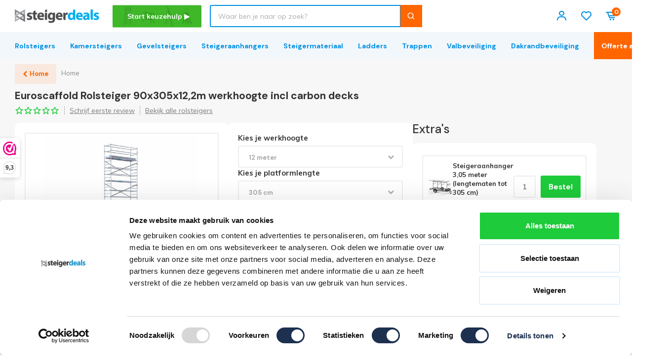

--- FILE ---
content_type: text/html;charset=utf-8
request_url: https://www.steigerdeals.nl/rolsteiger-90x305x122m-werkhoogte-incl-carbon-deck.html
body_size: 63857
content:
<!DOCTYPE html>
<html lang="nl">
  
  <head>
      <meta property="og:url" content="https://www.steigerdeals.nl/rolsteiger-90x305x122m-werkhoogte-incl-carbon-deck.html">
    <meta charset="utf-8"/>
<!-- [START] 'blocks/head.rain' -->
<!--

  (c) 2008-2026 Lightspeed Netherlands B.V.
  http://www.lightspeedhq.com
  Generated: 19-01-2026 @ 16:23:23

-->
<link rel="canonical" href="https://www.steigerdeals.nl/rolsteiger-90x305x122m-werkhoogte-incl-carbon-deck.html"/>
<link rel="alternate" href="https://www.steigerdeals.nl/index.rss" type="application/rss+xml" title="Nieuwe producten"/>
<meta name="robots" content="noodp,noydir"/>
<meta name="google-site-verification" content="iFZPIUlpprtnDe4QC5FDLVUkEMrkgOi3DzFd8a0u0Tc"/>
<meta name="google-site-verification" content="KiMP906yNf8-am6JfWEW3GcbDkB-SDrnQJ6J89vTRQM"/>
<meta property="og:url" content="https://www.steigerdeals.nl/rolsteiger-90x305x122m-werkhoogte-incl-carbon-deck.html?source=facebook"/>
<meta property="og:site_name" content="Steigerdeals"/>
<meta property="og:title" content="Rolsteiger 90x305x12,2m werkhoogte incl carbon decks | Steigerdeals"/>
<meta property="og:description" content="Steigers kopen met werkhoogte 1 t/m 14 meter. Gratis Levering, op Voorraad, TÜV Gecertificeerd &amp; 5 jaar garantie.  Al uw wensen zijn mogelijk. Bestel online."/>
<meta property="og:image" content="https://cdn.webshopapp.com/shops/189476/files/372662473/euroscaffold-rolsteiger-90x305x122m-werkhoogte-inc.jpg"/>
<script>
(function(w,d,t,r,u){var f,n,i;w[u]=w[u]||[],f=function(){var o={ti:"17557780"};o.q=w[u],w[u]=new UET(o),w[u].push("pageLoad")},n=d.createElement(t),n.src=r,n.async=1,n.onload=n.onreadystatechange=function(){var s=this.readyState;s&&s!=="loaded"&&s!=="complete"||(f(),n.onload=n.onreadystatechange=null)},i=d.getElementsByTagName(t)[0],i.parentNode.insertBefore(n,i)})(window,document,"script","//bat.bing.com/bat.js","uetq");
</script>
<script>
/* Google Tag Manager temp1 */
(function(w,d,s,l,i){w[l]=w[l]||[];w[l].push({'gtm.start':
new Date().getTime(),event:'gtm.js'});var f=d.getElementsByTagName(s)[0],
j=d.createElement(s),dl=l!='dataLayer'?'&l='+l:'';j.async=true;j.src=
'https://www.googletagmanager.com/gtm.js?id='+i+dl;f.parentNode.insertBefore(j,f);
})(window,document,'script','dataLayer','GTM-MJSGPQV');
/* End Google Tag Manager */
</script>
<script>
/* Hotjar Tracking Code for https://www.steigerdeals.nl/ */
(function(h,o,t,j,a,r){
    h.hj=h.hj||function(){(h.hj.q=h.hj.q||[]).push(arguments)};
    h._hjSettings={hjid:1652812,hjsv:6};
    a=o.getElementsByTagName('head')[0];
    r=o.createElement('script');r.async=1;
    r.src=t+h._hjSettings.hjid+j+h._hjSettings.hjsv;
    a.appendChild(r);
})(window,document,'https://static.hotjar.com/c/hotjar-','.js?sv=');
</script>
<!--[if lt IE 9]>
<script src="https://cdn.webshopapp.com/assets/html5shiv.js?2025-02-20"></script>
<![endif]-->
<!-- [END] 'blocks/head.rain' -->
    	  	<title>Euroscaffold Rolsteiger 90x305x12,2m werkhoogte incl carbon decks | Steigerdeals - Steigerdeals</title>
  	    <meta name="description" content="Steigers kopen met werkhoogte 1 t/m 14 meter. Gratis Levering, op Voorraad, TÜV Gecertificeerd &amp; 5 jaar garantie.  Al uw wensen zijn mogelijk. Bestel online." />
  <meta name="keywords" content="Euroscaffold, Rolsteiger, 90x305x12,2m, werkhoogte, incl, carbon, decks, steiger kopen, steigerdeals, rolsteiger, kamersteiger, rolsteiger kopen, steigerverkoop" />
  <meta http-equiv="X-UA-Compatible" content="IE=edge,chrome=1">
  <meta name="viewport" content="width=device-width, initial-scale=1, maximum-scale=1, user-scalable=0"/>
  <meta name="apple-mobile-web-app-capable" content="yes">
  <meta name="apple-mobile-web-app-status-bar-style" content="black">
  <meta property="fb:app_id" content="966242223397117"/>
  <meta property="og:type" content="website">
    
  <link rel="shortcut icon" href="https://cdn.webshopapp.com/shops/189476/themes/173058/v/2050658/assets/favicon.ico?20231107111941" type="image/x-icon" />
  <link href='//fonts.googleapis.com/css?family=DM%20Sans:300,400,500,600,700,800,900&display=swap' rel='stylesheet' type='text/css'>
  <link href='//fonts.googleapis.com/css?family=Muli:300,400,500,600,700,800,900&display=swap' rel='stylesheet' type='text/css'>
  <link rel="stylesheet" media="all" href="https://cdn.webshopapp.com/shops/189476/themes/173058/assets/icons-steigerdeals.css?2026011517350320200910172953" />
  <link rel="stylesheet" media="all" href="https://cdn.webshopapp.com/shops/189476/themes/173058/assets/sm-basis.css?2026011517350320200910172953" />
  <link rel="stylesheet" media="all" href="https://cdn.webshopapp.com/assets/gui-2-0.css?2025-02-20" />
  <link rel="stylesheet" media="all" href="https://cdn.webshopapp.com/assets/gui-responsive-2-0.css?2025-02-20" />
  <link rel="stylesheet" media="all" href="https://cdn.webshopapp.com/shops/189476/themes/173058/assets/settings.css?2026011517350320200910172953" />
  <link rel="stylesheet" media="all" href="https://cdn.webshopapp.com/shops/189476/themes/173058/assets/style.css?2026011517350320200910172953" />
  <link rel="stylesheet" media="all" href="https://cdn.webshopapp.com/shops/189476/themes/173058/assets/custom.css?2026011517350320200910172953" />
  <link rel="stylesheet" media="all" href="https://cdn.webshopapp.com/shops/189476/themes/173058/assets/composition-table.css?2026011517350320200910172953" />
  <link rel="stylesheet" media="all" href="https://cdn.webshopapp.com/shops/189476/themes/173058/assets/megamenu-nd.css?2026011517350320200910172953" />
  <link rel="stylesheet" media="all" href="https://cdn.webshopapp.com/shops/189476/themes/173058/assets/aiden-keuzehulp.css?2026011517350320200910172953" />
  <link rel="stylesheet" media="all" href="https://cdn.webshopapp.com/shops/189476/themes/173058/assets/homepage-banner-tiles-nd.css?2026011517350320200910172953" />
  
  <script src="https://cdn.webshopapp.com/assets/jquery-1-9-1.js?2025-02-20"></script>
  <script src="https://cdn.webshopapp.com/assets/jquery-ui-1-10-1.js?2025-02-20"></script>
  <script src="https://cdn.webshopapp.com/assets/gui.js?2025-02-20"></script>
	<script src="https://cdn.webshopapp.com/assets/gui-responsive-2-0.js?2025-02-20"></script>
    <!-- Begin eTrusted bootstrap tag -->
		<!-- End eTrusted bootstrap tag -->
    
    <!-- Tawk.to Node Development -->
    <!-- Tawk.to Node Development -->

  <!-- Webwinkelkeur  -->
    
  <!-- Start Reloadify Recommended -->
  <script async src="https://app.reloadify.com/assets/recommend.js?reloadify_account_id=7aebf24c-1d40-47e2-ad4b-fdddc27bd277"></script>
  <!-- End Reloadify Recommended -->
  <!-- Start Reloadify Loyalty -->
  <script async src="https://app.reloadify.com/assets/loyalty.js?reloadify_account_id=7aebf24c-1d40-47e2-ad4b-fdddc27bd277"></script>
	<!-- End Reloadify Loyalty -->
  
    
  <!--Implementatie DATATRICS Node Development-->
    
</head>  
  <body><!-- Google Tag Manager (noscript test) temp2 --><noscript><iframe src="https://www.googletagmanager.com/ns.html?id=GTM-MJSGPQV"
		height="0" width="0" style="display:none;visibility:hidden"></iframe></noscript><!-- End Google Tag Manager (noscript) --><script type="application/ld+json">
[
			{
    "@context": "http://schema.org",
    "@type": "BreadcrumbList",
    "itemListElement":
    [
      {
        "@type": "ListItem",
        "position": 1,
        "item": {
        	"@id": "https://www.steigerdeals.nl/",
        	"name": "Home"
        }
      }
    	    	,{
    		"@type": "ListItem",
     		"position": 2,
     		"item":	{
      		"@id": "https://www.steigerdeals.nl/rolsteiger-90x305x122m-werkhoogte-incl-carbon-deck.html",
      		"name": "Rolsteiger 90x305x12,2m werkhoogte incl carbon decks"
    		}
    	}     	    ]
  }
      
      
  ,{
    "@context": "http://schema.org",
    "@type": "Product", 
    "name": "Euroscaffold Rolsteiger 90x305x12,2m werkhoogte incl carbon decks",
    "url": "https://www.steigerdeals.nl/rolsteiger-90x305x122m-werkhoogte-incl-carbon-deck.html",
    "productID": "77098817",
    "brand": "Euroscaffold",        "image": "https://cdn.webshopapp.com/shops/189476/files/372662473/300x250x2/euroscaffold-rolsteiger-90x305x122m-werkhoogte-inc.jpg",    "gtin13": "8718781569303",    "mpn": "100147-F",    "sku": "EURRS9030512CG",    "offers": {
      "@type": "Offer",
      "price": "4124.00",
      "url": "https://www.steigerdeals.nl/rolsteiger-90x305x122m-werkhoogte-incl-carbon-deck.html",
      "priceValidUntil": "2027-01-19",
      "priceCurrency": "EUR",
      "availability": "https://schema.org/InStock"
    	
          }
      }      
  ]
</script><div class="mobile-menu-overlay menu test"></div><div class="mobile-menu"><div class="top-wrap"><div class="col"></div><div class="col menu-col">Menu</div><div class="col close-col"><a class="close-menu" href="javascript:;"><i class="bx bx-x-circle"></i></a></div></div><ul class="cat-crumbs ul-reset hidden"></ul><div class="mobile-menu-inner"><ul class="main-cats ul-reset"><li  data-lvl="0" data-crumb="Alle categorieën"><div class="cat-inner"><a class="cat-title" href="https://www.steigerdeals.nl/deals/" title="Deals">Deals</a><a class="more-cats" href="javascript:;"><i class="fa fa-chevron-right"></i></a></div><div class="subs-wrap" data-lvl="1"><div class="subs-title">Deals</div><ul class="sub-cats ul-reset"><li  data-lvl="1" data-crumb="MaandDeals"><div class="cat-inner"><a class="cat-title" href="https://www.steigerdeals.nl/deals/maanddeals/" title="MaandDeals">MaandDeals</a></div></li></ul></div></li><li  data-lvl="0" data-crumb="Alle categorieën"><div class="cat-inner"><a class="cat-title" href="https://www.steigerdeals.nl/rolsteiger/" title="Rolsteiger">Rolsteiger</a><a class="more-cats" href="javascript:;"><i class="fa fa-chevron-right"></i></a></div><div class="subs-wrap" data-lvl="1"><div class="subs-title">Rolsteiger</div><ul class="sub-cats ul-reset"><li  data-lvl="1" data-crumb="Doe-het-zelf (particulier)"><div class="cat-inner"><a class="cat-title" href="https://www.steigerdeals.nl/rolsteiger/doe-het-zelf-particulier/" title="Doe-het-zelf (particulier)">Doe-het-zelf (particulier)</a><a class="more-cats" href="javascript:;"><i class="fa fa-chevron-right"></i></a></div><div class="subs-wrap" data-lvl="2"><a class="subs-title" href="https://www.steigerdeals.nl/rolsteiger/doe-het-zelf-particulier/" title="Doe-het-zelf (particulier)">Doe-het-zelf (particulier)</a><ul class="sub-cats ul-reset"><li  data-lvl="2"><div class="cat-inner"><a class="cat-title" href="https://www.steigerdeals.nl/rolsteiger/doe-het-zelf-particulier/75-cm-breed/" title="75 cm breed">75 cm breed</a></div></li><li  data-lvl="2"><div class="cat-inner"><a class="cat-title" href="https://www.steigerdeals.nl/rolsteiger/doe-het-zelf-particulier/90-cm-breed/" title="90 cm breed">90 cm breed</a></div></li><li  data-lvl="2"><div class="cat-inner"><a class="cat-title" href="https://www.steigerdeals.nl/rolsteiger/doe-het-zelf-particulier/135-cm-breed/" title="135 cm breed">135 cm breed</a></div></li></ul></div></li><li  data-lvl="1" data-crumb="Semi-professioneel"><div class="cat-inner"><a class="cat-title" href="https://www.steigerdeals.nl/rolsteiger/semi-professioneel/" title="Semi-professioneel">Semi-professioneel</a><a class="more-cats" href="javascript:;"><i class="fa fa-chevron-right"></i></a></div><div class="subs-wrap" data-lvl="2"><a class="subs-title" href="https://www.steigerdeals.nl/rolsteiger/semi-professioneel/" title="Semi-professioneel">Semi-professioneel</a><ul class="sub-cats ul-reset"><li  data-lvl="2"><div class="cat-inner"><a class="cat-title" href="https://www.steigerdeals.nl/rolsteiger/semi-professioneel/75-cm-breed/" title="75 cm breed">75 cm breed</a></div></li><li  data-lvl="2"><div class="cat-inner"><a class="cat-title" href="https://www.steigerdeals.nl/rolsteiger/semi-professioneel/90-cm-breed/" title="90 cm breed">90 cm breed</a></div></li><li  data-lvl="2"><div class="cat-inner"><a class="cat-title" href="https://www.steigerdeals.nl/rolsteiger/semi-professioneel/135-cm-breed/" title="135 cm breed">135 cm breed</a></div></li></ul></div></li><li  data-lvl="1" data-crumb="Professioneel"><div class="cat-inner"><a class="cat-title" href="https://www.steigerdeals.nl/rolsteiger/professioneel/" title="Professioneel">Professioneel</a><a class="more-cats" href="javascript:;"><i class="fa fa-chevron-right"></i></a></div><div class="subs-wrap" data-lvl="2"><a class="subs-title" href="https://www.steigerdeals.nl/rolsteiger/professioneel/" title="Professioneel">Professioneel</a><ul class="sub-cats ul-reset"><li  data-lvl="2"><div class="cat-inner"><a class="cat-title" href="https://www.steigerdeals.nl/rolsteiger/professioneel/75-cm-breed/" title="75 cm breed">75 cm breed</a></div></li><li  data-lvl="2"><div class="cat-inner"><a class="cat-title" href="https://www.steigerdeals.nl/rolsteiger/professioneel/90-cm-breed/" title="90 cm breed">90 cm breed</a></div></li><li  data-lvl="2"><div class="cat-inner"><a class="cat-title" href="https://www.steigerdeals.nl/rolsteiger/professioneel/135-cm-breed/" title="135 cm breed">135 cm breed</a></div></li></ul></div></li><li  data-lvl="1" data-crumb="Merken"><div class="cat-inner"><a class="cat-title" href="https://www.steigerdeals.nl/rolsteiger/merken/" title="Merken">Merken</a><a class="more-cats" href="javascript:;"><i class="fa fa-chevron-right"></i></a></div><div class="subs-wrap" data-lvl="2"><a class="subs-title" href="https://www.steigerdeals.nl/rolsteiger/merken/" title="Merken">Merken</a><ul class="sub-cats ul-reset"><li  data-lvl="2"><div class="cat-inner"><a class="cat-title" href="https://www.steigerdeals.nl/rolsteiger/merken/altrex-rolsteiger/" title="Altrex Rolsteiger">Altrex Rolsteiger</a></div></li><li  data-lvl="2"><div class="cat-inner"><a class="cat-title" href="https://www.steigerdeals.nl/rolsteiger/merken/alumexx-rolsteiger/" title="Alumexx Rolsteiger">Alumexx Rolsteiger</a></div></li><li  data-lvl="2"><div class="cat-inner"><a class="cat-title" href="https://www.steigerdeals.nl/rolsteiger/merken/euroscaffold-rolsteiger/" title="Euroscaffold Rolsteiger">Euroscaffold Rolsteiger</a></div></li><li  data-lvl="2"><div class="cat-inner"><a class="cat-title" href="https://www.steigerdeals.nl/rolsteiger/merken/panthera-rolsteiger/" title="Panthera Rolsteiger">Panthera Rolsteiger</a></div></li></ul></div></li><li  data-lvl="1" data-crumb="Zoek op hoogte"><div class="cat-inner"><a class="cat-title" href="https://www.steigerdeals.nl/rolsteiger/zoek-op-hoogte/" title="Zoek op hoogte">Zoek op hoogte</a><a class="more-cats" href="javascript:;"><i class="fa fa-chevron-right"></i></a></div><div class="subs-wrap" data-lvl="2"><a class="subs-title" href="https://www.steigerdeals.nl/rolsteiger/zoek-op-hoogte/" title="Zoek op hoogte">Zoek op hoogte</a><ul class="sub-cats ul-reset"><li  data-lvl="2"><div class="cat-inner"><a class="cat-title" href="https://www.steigerdeals.nl/rolsteiger/zoek-op-hoogte/rolsteigers-3-meter/" title="Rolsteigers 3 meter">Rolsteigers 3 meter</a></div></li><li  data-lvl="2"><div class="cat-inner"><a class="cat-title" href="https://www.steigerdeals.nl/rolsteiger/zoek-op-hoogte/rolsteigers-4-meter/" title="Rolsteigers 4 meter">Rolsteigers 4 meter</a></div></li><li  data-lvl="2"><div class="cat-inner"><a class="cat-title" href="https://www.steigerdeals.nl/rolsteiger/zoek-op-hoogte/rolsteigers-5-meter/" title="Rolsteigers 5 meter">Rolsteigers 5 meter</a></div></li><li  data-lvl="2"><div class="cat-inner"><a class="cat-title" href="https://www.steigerdeals.nl/rolsteiger/zoek-op-hoogte/rolsteigers-6-meter/" title="Rolsteigers 6 meter">Rolsteigers 6 meter</a></div></li><li  data-lvl="2"><div class="cat-inner"><a class="cat-title" href="https://www.steigerdeals.nl/rolsteiger/zoek-op-hoogte/rolsteigers-7-meter/" title="Rolsteigers 7 meter">Rolsteigers 7 meter</a></div></li><li  data-lvl="2"><div class="cat-inner"><a class="cat-title" href="https://www.steigerdeals.nl/rolsteiger/zoek-op-hoogte/rolsteigers-8-meter/" title="Rolsteigers 8 meter">Rolsteigers 8 meter</a></div></li><li  data-lvl="2"><div class="cat-inner"><a class="cat-title" href="https://www.steigerdeals.nl/rolsteiger/zoek-op-hoogte/rolsteigers-9-meter/" title="Rolsteigers 9 meter">Rolsteigers 9 meter</a></div></li><li  data-lvl="2"><div class="cat-inner"><a class="cat-title" href="https://www.steigerdeals.nl/rolsteiger/zoek-op-hoogte/rolsteigers-10-meter/" title="Rolsteigers 10 meter">Rolsteigers 10 meter</a></div></li><li  data-lvl="2"><div class="cat-inner"><a class="cat-title" href="https://www.steigerdeals.nl/rolsteiger/zoek-op-hoogte/rolsteigers-11-meter/" title="Rolsteigers 11 meter">Rolsteigers 11 meter</a></div></li><li  data-lvl="2"><div class="cat-inner"><a class="cat-title" href="https://www.steigerdeals.nl/rolsteiger/zoek-op-hoogte/rolsteigers-12-meter/" title="Rolsteigers 12 meter">Rolsteigers 12 meter</a></div></li><li  data-lvl="2"><div class="cat-inner"><a class="cat-title" href="https://www.steigerdeals.nl/rolsteiger/zoek-op-hoogte/rolsteigers-13-meter/" title="Rolsteigers 13 meter">Rolsteigers 13 meter</a></div></li><li  data-lvl="2"><div class="cat-inner"><a class="cat-title" href="https://www.steigerdeals.nl/rolsteiger/zoek-op-hoogte/rolsteigers-14-meter/" title="Rolsteigers 14 meter">Rolsteigers 14 meter</a></div></li></ul></div></li><li  data-lvl="1" data-crumb="Breedte"><div class="cat-inner"><a class="cat-title" href="https://www.steigerdeals.nl/rolsteiger/breedte/" title="Breedte">Breedte</a><a class="more-cats" href="javascript:;"><i class="fa fa-chevron-right"></i></a></div><div class="subs-wrap" data-lvl="2"><a class="subs-title" href="https://www.steigerdeals.nl/rolsteiger/breedte/" title="Breedte">Breedte</a><ul class="sub-cats ul-reset"><li  data-lvl="2"><div class="cat-inner"><a class="cat-title" href="https://www.steigerdeals.nl/rolsteiger/breedte/75-cm/" title="75 cm">75 cm</a></div></li><li  data-lvl="2"><div class="cat-inner"><a class="cat-title" href="https://www.steigerdeals.nl/rolsteiger/breedte/90-cm/" title="90 cm">90 cm</a></div></li><li  data-lvl="2"><div class="cat-inner"><a class="cat-title" href="https://www.steigerdeals.nl/rolsteiger/breedte/135-cm/" title="135 cm">135 cm</a></div></li></ul></div></li><li  data-lvl="1" data-crumb="TweedeKans Rolsteigers"><div class="cat-inner"><a class="cat-title" href="https://www.steigerdeals.nl/rolsteiger/tweedekans-rolsteigers/" title="TweedeKans Rolsteigers">TweedeKans Rolsteigers</a></div></li><li  data-lvl="1" data-crumb="Trappentoren (professioneel)"><div class="cat-inner"><a class="cat-title" href="https://www.steigerdeals.nl/rolsteiger/trappentoren-professioneel/" title="Trappentoren (professioneel)">Trappentoren (professioneel)</a></div></li><li  data-lvl="1" data-crumb="Trapgatsteiger"><div class="cat-inner"><a class="cat-title" href="https://www.steigerdeals.nl/rolsteiger/trapgatsteiger/" title="Trapgatsteiger">Trapgatsteiger</a></div></li><li  data-lvl="1" data-crumb="Zonnepanelen steiger"><div class="cat-inner"><a class="cat-title" href="https://www.steigerdeals.nl/rolsteiger/zonnepanelen-steiger/" title="Zonnepanelen steiger">Zonnepanelen steiger</a></div></li><li  data-lvl="1" data-crumb="Europen rolsteigers"><div class="cat-inner"><a class="cat-title" href="https://www.steigerdeals.nl/rolsteiger/europen-rolsteigers/" title="Europen rolsteigers">Europen rolsteigers</a></div></li></ul></div></li><li  data-lvl="0" data-crumb="Alle categorieën"><div class="cat-inner"><a class="cat-title" href="https://www.steigerdeals.nl/kamersteiger/" title="Kamersteiger">Kamersteiger</a><a class="more-cats" href="javascript:;"><i class="fa fa-chevron-right"></i></a></div><div class="subs-wrap" data-lvl="1"><div class="subs-title">Kamersteiger</div><ul class="sub-cats ul-reset"><li  data-lvl="1" data-crumb="Doe-het-zelf (particulier)"><div class="cat-inner"><a class="cat-title" href="https://www.steigerdeals.nl/kamersteiger/doe-het-zelf-particulier/" title="Doe-het-zelf (particulier)">Doe-het-zelf (particulier)</a></div></li><li  data-lvl="1" data-crumb="Professioneel"><div class="cat-inner"><a class="cat-title" href="https://www.steigerdeals.nl/kamersteiger/professioneel/" title="Professioneel">Professioneel</a></div></li><li  data-lvl="1" data-crumb="Kamersteiger stukadoor"><div class="cat-inner"><a class="cat-title" href="https://www.steigerdeals.nl/kamersteiger/kamersteiger-stukadoor/" title="Kamersteiger stukadoor">Kamersteiger stukadoor</a></div></li><li  data-lvl="1" data-crumb="Vouwsteiger"><div class="cat-inner"><a class="cat-title" href="https://www.steigerdeals.nl/kamersteiger/vouwsteiger/" title="Vouwsteiger">Vouwsteiger</a></div></li><li  data-lvl="1" data-crumb="Merken"><div class="cat-inner"><a class="cat-title" href="https://www.steigerdeals.nl/kamersteiger/merken/" title="Merken">Merken</a><a class="more-cats" href="javascript:;"><i class="fa fa-chevron-right"></i></a></div><div class="subs-wrap" data-lvl="2"><a class="subs-title" href="https://www.steigerdeals.nl/kamersteiger/merken/" title="Merken">Merken</a><ul class="sub-cats ul-reset"><li  data-lvl="2"><div class="cat-inner"><a class="cat-title" href="https://www.steigerdeals.nl/kamersteiger/merken/altrex-kamersteiger/" title="Altrex Kamersteiger">Altrex Kamersteiger</a></div></li><li  data-lvl="2"><div class="cat-inner"><a class="cat-title" href="https://www.steigerdeals.nl/kamersteiger/merken/alumexx-kamersteiger/" title="Alumexx Kamersteiger">Alumexx Kamersteiger</a></div></li><li  data-lvl="2"><div class="cat-inner"><a class="cat-title" href="https://www.steigerdeals.nl/kamersteiger/merken/euroscaffold-kamersteiger/" title="Euroscaffold Kamersteiger">Euroscaffold Kamersteiger</a></div></li><li  data-lvl="2"><div class="cat-inner"><a class="cat-title" href="https://www.steigerdeals.nl/kamersteiger/merken/panthera-kamersteiger/" title="Panthera Kamersteiger">Panthera Kamersteiger</a></div></li></ul></div></li><li  data-lvl="1" data-crumb="Breedte"><div class="cat-inner"><a class="cat-title" href="https://www.steigerdeals.nl/kamersteiger/breedte/" title="Breedte">Breedte</a><a class="more-cats" href="javascript:;"><i class="fa fa-chevron-right"></i></a></div><div class="subs-wrap" data-lvl="2"><a class="subs-title" href="https://www.steigerdeals.nl/kamersteiger/breedte/" title="Breedte">Breedte</a><ul class="sub-cats ul-reset"><li  data-lvl="2"><div class="cat-inner"><a class="cat-title" href="https://www.steigerdeals.nl/kamersteiger/breedte/75-cm/" title="75 cm">75 cm</a></div></li><li  data-lvl="2"><div class="cat-inner"><a class="cat-title" href="https://www.steigerdeals.nl/kamersteiger/breedte/90-cm/" title="90 cm">90 cm</a></div></li><li  data-lvl="2"><div class="cat-inner"><a class="cat-title" href="https://www.steigerdeals.nl/kamersteiger/breedte/135-cm/" title="135 cm">135 cm</a></div></li></ul></div></li><li  data-lvl="1" data-crumb="Zoek op hoogte"><div class="cat-inner"><a class="cat-title" href="https://www.steigerdeals.nl/kamersteiger/zoek-op-hoogte/" title="Zoek op hoogte">Zoek op hoogte</a><a class="more-cats" href="javascript:;"><i class="fa fa-chevron-right"></i></a></div><div class="subs-wrap" data-lvl="2"><a class="subs-title" href="https://www.steigerdeals.nl/kamersteiger/zoek-op-hoogte/" title="Zoek op hoogte">Zoek op hoogte</a><ul class="sub-cats ul-reset"><li  data-lvl="2"><div class="cat-inner"><a class="cat-title" href="https://www.steigerdeals.nl/kamersteiger/zoek-op-hoogte/kamersteigers-3-meter/" title="Kamersteigers 3 meter">Kamersteigers 3 meter</a></div></li><li  data-lvl="2"><div class="cat-inner"><a class="cat-title" href="https://www.steigerdeals.nl/kamersteiger/zoek-op-hoogte/kamersteigers-4-meter/" title="Kamersteigers 4 meter">Kamersteigers 4 meter</a></div></li><li  data-lvl="2"><div class="cat-inner"><a class="cat-title" href="https://www.steigerdeals.nl/kamersteiger/zoek-op-hoogte/kamersteigers-5-meter/" title="Kamersteigers 5 meter">Kamersteigers 5 meter</a></div></li><li  data-lvl="2"><div class="cat-inner"><a class="cat-title" href="https://www.steigerdeals.nl/kamersteiger/zoek-op-hoogte/kamersteigers-6-meter/" title="Kamersteigers 6 meter">Kamersteigers 6 meter</a></div></li><li  data-lvl="2"><div class="cat-inner"><a class="cat-title" href="https://www.steigerdeals.nl/kamersteiger/zoek-op-hoogte/kamersteigers-8-meter/" title="Kamersteigers 8 meter">Kamersteigers 8 meter</a></div></li><li  data-lvl="2"><div class="cat-inner"><a class="cat-title" href="https://www.steigerdeals.nl/kamersteiger/zoek-op-hoogte/kamersteigers-7-meter/" title="Kamersteigers 7 meter">Kamersteigers 7 meter</a></div></li><li  data-lvl="2"><div class="cat-inner"><a class="cat-title" href="https://www.steigerdeals.nl/kamersteiger/zoek-op-hoogte/kamersteigers-9-meter/" title="Kamersteigers 9 meter">Kamersteigers 9 meter</a></div></li><li  data-lvl="2"><div class="cat-inner"><a class="cat-title" href="https://www.steigerdeals.nl/kamersteiger/zoek-op-hoogte/kamersteigers-11-meter/" title="Kamersteigers 11 meter">Kamersteigers 11 meter</a></div></li><li  data-lvl="2"><div class="cat-inner"><a class="cat-title" href="https://www.steigerdeals.nl/kamersteiger/zoek-op-hoogte/kamersteigers-13-meter/" title="Kamersteigers 13 meter">Kamersteigers 13 meter</a></div></li><li  data-lvl="2"><div class="cat-inner"><a class="cat-title" href="https://www.steigerdeals.nl/kamersteiger/zoek-op-hoogte/kamersteigers-10-meter/" title="Kamersteigers 10 meter">Kamersteigers 10 meter</a></div></li></ul></div></li><li  data-lvl="1" data-crumb="Kamersteiger onderdelen"><div class="cat-inner"><a class="cat-title" href="https://www.steigerdeals.nl/kamersteiger/kamersteiger-onderdelen/" title="Kamersteiger onderdelen">Kamersteiger onderdelen</a></div></li><li  data-lvl="1" data-crumb="Kamersteiger opzetstuk"><div class="cat-inner"><a class="cat-title" href="https://www.steigerdeals.nl/kamersteiger/kamersteiger-opzetstuk/" title="Kamersteiger opzetstuk">Kamersteiger opzetstuk</a></div></li></ul></div></li><li  data-lvl="0" data-crumb="Alle categorieën"><div class="cat-inner"><a class="cat-title" href="https://www.steigerdeals.nl/steigeraanhanger/" title="Steigeraanhanger">Steigeraanhanger</a><a class="more-cats" href="javascript:;"><i class="fa fa-chevron-right"></i></a></div><div class="subs-wrap" data-lvl="1"><div class="subs-title">Steigeraanhanger</div><ul class="sub-cats ul-reset"><li  data-lvl="1" data-crumb="Steigeraanhanger los tot 250 cm (platformlengte)"><div class="cat-inner"><a class="cat-title" href="https://www.steigerdeals.nl/steigeraanhanger/steigeraanhanger-los-tot-250-cm-platformlengte/" title="Steigeraanhanger los tot 250 cm (platformlengte)">Steigeraanhanger los tot 250 cm (platformlengte)</a></div></li><li  data-lvl="1" data-crumb="Steigeraanhanger los 305 cm (platformlengte)"><div class="cat-inner"><a class="cat-title" href="https://www.steigerdeals.nl/steigeraanhanger/steigeraanhanger-los-305-cm-platformlengte/" title="Steigeraanhanger los 305 cm (platformlengte)">Steigeraanhanger los 305 cm (platformlengte)</a></div></li><li  data-lvl="1" data-crumb="Bakwagen"><div class="cat-inner"><a class="cat-title" href="https://www.steigerdeals.nl/steigeraanhanger/bakwagen/" title="Bakwagen">Bakwagen</a></div></li><li  data-lvl="1" data-crumb="Steigeraanhanger incl.  rolsteiger "><div class="cat-inner"><a class="cat-title" href="https://www.steigerdeals.nl/steigeraanhanger/steigeraanhanger-incl-rolsteiger/" title="Steigeraanhanger incl.  rolsteiger ">Steigeraanhanger incl.  rolsteiger </a><a class="more-cats" href="javascript:;"><i class="fa fa-chevron-right"></i></a></div><div class="subs-wrap" data-lvl="2"><a class="subs-title" href="https://www.steigerdeals.nl/steigeraanhanger/steigeraanhanger-incl-rolsteiger/" title="Steigeraanhanger incl.  rolsteiger ">Steigeraanhanger incl.  rolsteiger </a><ul class="sub-cats ul-reset"><li  data-lvl="2"><div class="cat-inner"><a class="cat-title" href="https://www.steigerdeals.nl/steigeraanhanger/steigeraanhanger-incl-rolsteiger/steigeraanhanger-incl-rolsteiger-52m/" title="Steigeraanhanger incl rolsteiger 5,2m">Steigeraanhanger incl rolsteiger 5,2m</a></div></li><li  data-lvl="2"><div class="cat-inner"><a class="cat-title" href="https://www.steigerdeals.nl/steigeraanhanger/steigeraanhanger-incl-rolsteiger/steigeraanhanger-incl-rolsteiger-62m/" title="Steigeraanhanger incl rolsteiger 6,2m">Steigeraanhanger incl rolsteiger 6,2m</a></div></li><li  data-lvl="2"><div class="cat-inner"><a class="cat-title" href="https://www.steigerdeals.nl/steigeraanhanger/steigeraanhanger-incl-rolsteiger/steigeraanhanger-incl-rolsteiger-72m/" title="Steigeraanhanger incl rolsteiger 7,2m">Steigeraanhanger incl rolsteiger 7,2m</a></div></li><li  data-lvl="2"><div class="cat-inner"><a class="cat-title" href="https://www.steigerdeals.nl/steigeraanhanger/steigeraanhanger-incl-rolsteiger/steigeraanhanger-incl-rolsteiger-82m/" title="Steigeraanhanger incl rolsteiger 8,2m">Steigeraanhanger incl rolsteiger 8,2m</a></div></li><li  data-lvl="2"><div class="cat-inner"><a class="cat-title" href="https://www.steigerdeals.nl/steigeraanhanger/steigeraanhanger-incl-rolsteiger/steigeraanhanger-incl-rolsteiger-92m/" title="Steigeraanhanger incl. rolsteiger 9,2m">Steigeraanhanger incl. rolsteiger 9,2m</a></div></li><li  data-lvl="2"><div class="cat-inner"><a class="cat-title" href="https://www.steigerdeals.nl/steigeraanhanger/steigeraanhanger-incl-rolsteiger/steigeraanhanger-incl-rolsteiger-102m/" title="Steigeraanhanger incl rolsteiger 10,2m">Steigeraanhanger incl rolsteiger 10,2m</a></div></li><li  data-lvl="2"><div class="cat-inner"><a class="cat-title" href="https://www.steigerdeals.nl/steigeraanhanger/steigeraanhanger-incl-rolsteiger/steigeraanhanger-incl-rolsteiger-112m/" title="Steigeraanhanger incl. rolsteiger 11,2m">Steigeraanhanger incl. rolsteiger 11,2m</a></div></li><li  data-lvl="2"><div class="cat-inner"><a class="cat-title" href="https://www.steigerdeals.nl/steigeraanhanger/steigeraanhanger-incl-rolsteiger/steigeraanhanger-incl-rolsteiger-122m/" title="Steigeraanhanger incl rolsteiger 12,2m">Steigeraanhanger incl rolsteiger 12,2m</a></div></li><li  data-lvl="2"><div class="cat-inner"><a class="cat-title" href="https://www.steigerdeals.nl/steigeraanhanger/steigeraanhanger-incl-rolsteiger/steigeraanhanger-incl-rolsteiger-132m/" title="Steigeraanhanger incl rolsteiger 13,2m">Steigeraanhanger incl rolsteiger 13,2m</a></div></li><li  data-lvl="2"><div class="cat-inner"><a class="cat-title" href="https://www.steigerdeals.nl/steigeraanhanger/steigeraanhanger-incl-rolsteiger/steigeraanhanger-incl-rolsteiger-142m/" title="Steigeraanhanger incl rolsteiger 14,2m">Steigeraanhanger incl rolsteiger 14,2m</a></div></li></ul></div></li><li  data-lvl="1" data-crumb="Afsluitbare steigeraanhanger incl. rolsteiger"><div class="cat-inner"><a class="cat-title" href="https://www.steigerdeals.nl/steigeraanhanger/afsluitbare-steigeraanhanger-incl-rolsteiger/" title="Afsluitbare steigeraanhanger incl. rolsteiger">Afsluitbare steigeraanhanger incl. rolsteiger</a><a class="more-cats" href="javascript:;"><i class="fa fa-chevron-right"></i></a></div><div class="subs-wrap" data-lvl="2"><a class="subs-title" href="https://www.steigerdeals.nl/steigeraanhanger/afsluitbare-steigeraanhanger-incl-rolsteiger/" title="Afsluitbare steigeraanhanger incl. rolsteiger">Afsluitbare steigeraanhanger incl. rolsteiger</a><ul class="sub-cats ul-reset"><li  data-lvl="2"><div class="cat-inner"><a class="cat-title" href="https://www.steigerdeals.nl/steigeraanhanger/afsluitbare-steigeraanhanger-incl-rolsteiger/steigeraanhanger-afsluitbaar-incl-rolsteiger-52-m/" title="Steigeraanhanger afsluitbaar incl rolsteiger 5,2 m">Steigeraanhanger afsluitbaar incl rolsteiger 5,2 m</a></div></li><li  data-lvl="2"><div class="cat-inner"><a class="cat-title" href="https://www.steigerdeals.nl/steigeraanhanger/afsluitbare-steigeraanhanger-incl-rolsteiger/steigeraanhanger-afsluitbaar-incl-rolsteiger-62-m/" title="Steigeraanhanger afsluitbaar incl rolsteiger 6,2 m">Steigeraanhanger afsluitbaar incl rolsteiger 6,2 m</a></div></li><li  data-lvl="2"><div class="cat-inner"><a class="cat-title" href="https://www.steigerdeals.nl/steigeraanhanger/afsluitbare-steigeraanhanger-incl-rolsteiger/steigeraanhanger-afsluitbaar-incl-rolsteiger-72-m/" title="Steigeraanhanger afsluitbaar incl rolsteiger 7,2 m">Steigeraanhanger afsluitbaar incl rolsteiger 7,2 m</a></div></li><li  data-lvl="2"><div class="cat-inner"><a class="cat-title" href="https://www.steigerdeals.nl/steigeraanhanger/afsluitbare-steigeraanhanger-incl-rolsteiger/steigeraanhanger-afsluitbaar-incl-rolsteiger-82-m/" title="Steigeraanhanger afsluitbaar incl rolsteiger 8,2 m">Steigeraanhanger afsluitbaar incl rolsteiger 8,2 m</a></div></li><li  data-lvl="2"><div class="cat-inner"><a class="cat-title" href="https://www.steigerdeals.nl/steigeraanhanger/afsluitbare-steigeraanhanger-incl-rolsteiger/steigeraanhanger-afsluitbaar-incl-rolsteiger-92-m/" title="Steigeraanhanger afsluitbaar incl rolsteiger 9,2 m">Steigeraanhanger afsluitbaar incl rolsteiger 9,2 m</a></div></li><li  data-lvl="2"><div class="cat-inner"><a class="cat-title" href="https://www.steigerdeals.nl/steigeraanhanger/afsluitbare-steigeraanhanger-incl-rolsteiger/steigeraanhanger-afsluitbaar-incl-rolsteiger-102-m/" title="Steigeraanhanger afsluitbaar incl rolsteiger 10,2 m">Steigeraanhanger afsluitbaar incl rolsteiger 10,2 m</a></div></li><li  data-lvl="2"><div class="cat-inner"><a class="cat-title" href="https://www.steigerdeals.nl/steigeraanhanger/afsluitbare-steigeraanhanger-incl-rolsteiger/steigeraanhanger-afsluitbaar-incl-rolsteiger-122-m/" title="Steigeraanhanger afsluitbaar incl rolsteiger 12,2 m">Steigeraanhanger afsluitbaar incl rolsteiger 12,2 m</a></div></li></ul></div></li><li  data-lvl="1" data-crumb="Bakwagen incl. rolsteiger"><div class="cat-inner"><a class="cat-title" href="https://www.steigerdeals.nl/steigeraanhanger/bakwagen-incl-rolsteiger/" title="Bakwagen incl. rolsteiger">Bakwagen incl. rolsteiger</a><a class="more-cats" href="javascript:;"><i class="fa fa-chevron-right"></i></a></div><div class="subs-wrap" data-lvl="2"><a class="subs-title" href="https://www.steigerdeals.nl/steigeraanhanger/bakwagen-incl-rolsteiger/" title="Bakwagen incl. rolsteiger">Bakwagen incl. rolsteiger</a><ul class="sub-cats ul-reset"><li  data-lvl="2"><div class="cat-inner"><a class="cat-title" href="https://www.steigerdeals.nl/steigeraanhanger/bakwagen-incl-rolsteiger/bakwagen-incl-rolsteiger-62m/" title="Bakwagen incl. Rolsteiger 6,2m">Bakwagen incl. Rolsteiger 6,2m</a></div></li><li  data-lvl="2"><div class="cat-inner"><a class="cat-title" href="https://www.steigerdeals.nl/steigeraanhanger/bakwagen-incl-rolsteiger/bakwagen-incl-rolsteiger-72m/" title="Bakwagen incl. Rolsteiger 7,2m">Bakwagen incl. Rolsteiger 7,2m</a></div></li><li  data-lvl="2"><div class="cat-inner"><a class="cat-title" href="https://www.steigerdeals.nl/steigeraanhanger/bakwagen-incl-rolsteiger/bakwagen-incl-rolsteiger-82m/" title="Bakwagen incl. Rolsteiger 8,2m">Bakwagen incl. Rolsteiger 8,2m</a></div></li><li  data-lvl="2"><div class="cat-inner"><a class="cat-title" href="https://www.steigerdeals.nl/steigeraanhanger/bakwagen-incl-rolsteiger/bakwagen-incl-rolsteiger-92m/" title="Bakwagen incl. Rolsteiger 9,2m">Bakwagen incl. Rolsteiger 9,2m</a></div></li><li  data-lvl="2"><div class="cat-inner"><a class="cat-title" href="https://www.steigerdeals.nl/steigeraanhanger/bakwagen-incl-rolsteiger/bakwagen-incl-rolsteiger-102m/" title="Bakwagen incl. Rolsteiger 10,2m">Bakwagen incl. Rolsteiger 10,2m</a></div></li><li  data-lvl="2"><div class="cat-inner"><a class="cat-title" href="https://www.steigerdeals.nl/steigeraanhanger/bakwagen-incl-rolsteiger/bakwagen-incl-rolsteiger-122m/" title="Bakwagen incl. Rolsteiger 12,2m">Bakwagen incl. Rolsteiger 12,2m</a></div></li></ul></div></li><li  data-lvl="1" data-crumb="Merken"><div class="cat-inner"><a class="cat-title" href="https://www.steigerdeals.nl/steigeraanhanger/merken/" title="Merken">Merken</a><a class="more-cats" href="javascript:;"><i class="fa fa-chevron-right"></i></a></div><div class="subs-wrap" data-lvl="2"><a class="subs-title" href="https://www.steigerdeals.nl/steigeraanhanger/merken/" title="Merken">Merken</a><ul class="sub-cats ul-reset"><li  data-lvl="2"><div class="cat-inner"><a class="cat-title" href="https://www.steigerdeals.nl/steigeraanhanger/merken/altrex/" title="Altrex">Altrex</a></div></li><li  data-lvl="2"><div class="cat-inner"><a class="cat-title" href="https://www.steigerdeals.nl/steigeraanhanger/merken/euroscaffold/" title="Euroscaffold">Euroscaffold</a></div></li><li  data-lvl="2"><div class="cat-inner"><a class="cat-title" href="https://www.steigerdeals.nl/steigeraanhanger/merken/anssems/" title="Anssems">Anssems</a></div></li><li  data-lvl="2"><div class="cat-inner"><a class="cat-title" href="https://www.steigerdeals.nl/steigeraanhanger/merken/double-lock/" title="Double Lock">Double Lock</a></div></li><li  data-lvl="2"><div class="cat-inner"><a class="cat-title" href="https://www.steigerdeals.nl/steigeraanhanger/merken/panthera/" title="Panthera">Panthera</a></div></li><li  data-lvl="2"><div class="cat-inner"><a class="cat-title" href="https://www.steigerdeals.nl/steigeraanhanger/merken/alumexx/" title="Alumexx">Alumexx</a></div></li></ul></div></li><li  data-lvl="1" data-crumb="Steigeraanhanger accessoires"><div class="cat-inner"><a class="cat-title" href="https://www.steigerdeals.nl/steigeraanhanger/steigeraanhanger-accessoires/" title="Steigeraanhanger accessoires">Steigeraanhanger accessoires</a></div></li><li  data-lvl="1" data-crumb="Steiger opslag &amp; transportbok "><div class="cat-inner"><a class="cat-title" href="https://www.steigerdeals.nl/steigeraanhanger/steiger-opslag-transportbok/" title="Steiger opslag &amp; transportbok ">Steiger opslag &amp; transportbok </a></div></li></ul></div></li><li  data-lvl="0" data-crumb="Alle categorieën"><div class="cat-inner"><a class="cat-title" href="https://www.steigerdeals.nl/steigermateriaal/" title="Steigermateriaal">Steigermateriaal</a><a class="more-cats" href="javascript:;"><i class="fa fa-chevron-right"></i></a></div><div class="subs-wrap" data-lvl="1"><div class="subs-title">Steigermateriaal</div><ul class="sub-cats ul-reset"><li  data-lvl="1" data-crumb="Rolsteiger opbouwframes"><div class="cat-inner"><a class="cat-title" href="https://www.steigerdeals.nl/steigermateriaal/rolsteiger-opbouwframes/" title="Rolsteiger opbouwframes">Rolsteiger opbouwframes</a><a class="more-cats" href="javascript:;"><i class="fa fa-chevron-right"></i></a></div><div class="subs-wrap" data-lvl="2"><a class="subs-title" href="https://www.steigerdeals.nl/steigermateriaal/rolsteiger-opbouwframes/" title="Rolsteiger opbouwframes">Rolsteiger opbouwframes</a><ul class="sub-cats ul-reset"><li  data-lvl="2"><div class="cat-inner"><a class="cat-title" href="https://www.steigerdeals.nl/steigermateriaal/rolsteiger-opbouwframes/rolsteiger-leuningframes/" title="Rolsteiger leuningframes">Rolsteiger leuningframes</a></div></li><li  data-lvl="2"><div class="cat-inner"><a class="cat-title" href="https://www.steigerdeals.nl/steigermateriaal/rolsteiger-opbouwframes/rolsteiger-opbouwframes/" title="Rolsteiger opbouwframes">Rolsteiger opbouwframes</a></div></li><li  data-lvl="2"><div class="cat-inner"><a class="cat-title" href="https://www.steigerdeals.nl/steigermateriaal/rolsteiger-opbouwframes/rolsteiger-doorloopframes/" title="Rolsteiger doorloopframes">Rolsteiger doorloopframes</a></div></li></ul></div></li><li  data-lvl="1" data-crumb="Rolsteiger platformen &amp; vloeren"><div class="cat-inner"><a class="cat-title" href="https://www.steigerdeals.nl/steigermateriaal/rolsteiger-platformen-vloeren/" title="Rolsteiger platformen &amp; vloeren">Rolsteiger platformen &amp; vloeren</a><a class="more-cats" href="javascript:;"><i class="fa fa-chevron-right"></i></a></div><div class="subs-wrap" data-lvl="2"><a class="subs-title" href="https://www.steigerdeals.nl/steigermateriaal/rolsteiger-platformen-vloeren/" title="Rolsteiger platformen &amp; vloeren">Rolsteiger platformen &amp; vloeren</a><ul class="sub-cats ul-reset"><li  data-lvl="2"><div class="cat-inner"><a class="cat-title" href="https://www.steigerdeals.nl/steigermateriaal/rolsteiger-platformen-vloeren/platform-zonder-luik/" title="Platform zonder luik">Platform zonder luik</a></div></li><li  data-lvl="2"><div class="cat-inner"><a class="cat-title" href="https://www.steigerdeals.nl/steigermateriaal/rolsteiger-platformen-vloeren/platform-zonder-luik-lichtgewicht/" title="Platform zonder luik (lichtgewicht)">Platform zonder luik (lichtgewicht)</a></div></li><li  data-lvl="2"><div class="cat-inner"><a class="cat-title" href="https://www.steigerdeals.nl/steigermateriaal/rolsteiger-platformen-vloeren/platform-met-luik/" title="Platform met luik">Platform met luik</a></div></li><li  data-lvl="2"><div class="cat-inner"><a class="cat-title" href="https://www.steigerdeals.nl/steigermateriaal/rolsteiger-platformen-vloeren/platform-met-luik-lichtgewicht/" title="Platform met luik (lichtgewicht)">Platform met luik (lichtgewicht)</a></div></li><li  data-lvl="2"><div class="cat-inner"><a class="cat-title" href="https://www.steigerdeals.nl/steigermateriaal/rolsteiger-platformen-vloeren/losse-platen-voor-platformen-zonder-luik/" title="Losse platen voor platformen zonder luik">Losse platen voor platformen zonder luik</a></div></li><li  data-lvl="2"><div class="cat-inner"><a class="cat-title" href="https://www.steigerdeals.nl/steigermateriaal/rolsteiger-platformen-vloeren/losse-platen-voor-platformen-met-luik/" title="Losse platen voor platformen met luik">Losse platen voor platformen met luik</a></div></li></ul></div></li><li  data-lvl="1" data-crumb="Rolsteiger stabilisatoren"><div class="cat-inner"><a class="cat-title" href="https://www.steigerdeals.nl/steigermateriaal/rolsteiger-stabilisatoren/" title="Rolsteiger stabilisatoren">Rolsteiger stabilisatoren</a><a class="more-cats" href="javascript:;"><i class="fa fa-chevron-right"></i></a></div><div class="subs-wrap" data-lvl="2"><a class="subs-title" href="https://www.steigerdeals.nl/steigermateriaal/rolsteiger-stabilisatoren/" title="Rolsteiger stabilisatoren">Rolsteiger stabilisatoren</a><ul class="sub-cats ul-reset"><li  data-lvl="2"><div class="cat-inner"><a class="cat-title" href="https://www.steigerdeals.nl/steigermateriaal/rolsteiger-stabilisatoren/stabilisatoren/" title="Stabilisatoren">Stabilisatoren</a></div></li><li  data-lvl="2"><div class="cat-inner"><a class="cat-title" href="https://www.steigerdeals.nl/steigermateriaal/rolsteiger-stabilisatoren/telestabilisatoren-uitschuifbaar/" title="Telestabilisatoren (uitschuifbaar)">Telestabilisatoren (uitschuifbaar)</a></div></li></ul></div></li><li  data-lvl="1" data-crumb="Rolsteiger schoren / buizen (horizontaal &amp; diagonaal)"><div class="cat-inner"><a class="cat-title" href="https://www.steigerdeals.nl/steigermateriaal/rolsteiger-schoren-buizen-horizontaal-diagonaal/" title="Rolsteiger schoren / buizen (horizontaal &amp; diagonaal)">Rolsteiger schoren / buizen (horizontaal &amp; diagonaal)</a><a class="more-cats" href="javascript:;"><i class="fa fa-chevron-right"></i></a></div><div class="subs-wrap" data-lvl="2"><a class="subs-title" href="https://www.steigerdeals.nl/steigermateriaal/rolsteiger-schoren-buizen-horizontaal-diagonaal/" title="Rolsteiger schoren / buizen (horizontaal &amp; diagonaal)">Rolsteiger schoren / buizen (horizontaal &amp; diagonaal)</a><ul class="sub-cats ul-reset"><li  data-lvl="2"><div class="cat-inner"><a class="cat-title" href="https://www.steigerdeals.nl/steigermateriaal/rolsteiger-schoren-buizen-horizontaal-diagonaal/horizontale-schoren/" title="Horizontale schoren">Horizontale schoren</a></div></li><li  data-lvl="2"><div class="cat-inner"><a class="cat-title" href="https://www.steigerdeals.nl/steigermateriaal/rolsteiger-schoren-buizen-horizontaal-diagonaal/diagonale-schoren/" title="Diagonale schoren">Diagonale schoren</a></div></li></ul></div></li><li  data-lvl="1" data-crumb="Steigerwielen"><div class="cat-inner"><a class="cat-title" href="https://www.steigerdeals.nl/steigermateriaal/steigerwielen/" title="Steigerwielen">Steigerwielen</a><a class="more-cats" href="javascript:;"><i class="fa fa-chevron-right"></i></a></div><div class="subs-wrap" data-lvl="2"><a class="subs-title" href="https://www.steigerdeals.nl/steigermateriaal/steigerwielen/" title="Steigerwielen">Steigerwielen</a><ul class="sub-cats ul-reset"><li  data-lvl="2"><div class="cat-inner"><a class="cat-title" href="https://www.steigerdeals.nl/steigermateriaal/steigerwielen/voetplaten/" title="Voetplaten">Voetplaten</a></div></li><li  data-lvl="2"><div class="cat-inner"><a class="cat-title" href="https://www.steigerdeals.nl/steigermateriaal/steigerwielen/kamersteiger-wielen/" title="Kamersteiger wielen">Kamersteiger wielen</a></div></li><li  data-lvl="2"><div class="cat-inner"><a class="cat-title" href="https://www.steigerdeals.nl/steigermateriaal/steigerwielen/rolsteiger-wielen/" title="Rolsteiger wielen">Rolsteiger wielen</a></div></li></ul></div></li><li  data-lvl="1" data-crumb="Voorloopleuning"><div class="cat-inner"><a class="cat-title" href="https://www.steigerdeals.nl/steigermateriaal/voorloopleuning/" title="Voorloopleuning">Voorloopleuning</a><a class="more-cats" href="javascript:;"><i class="fa fa-chevron-right"></i></a></div><div class="subs-wrap" data-lvl="2"><a class="subs-title" href="https://www.steigerdeals.nl/steigermateriaal/voorloopleuning/" title="Voorloopleuning">Voorloopleuning</a><ul class="sub-cats ul-reset"><li  data-lvl="2"><div class="cat-inner"><a class="cat-title" href="https://www.steigerdeals.nl/steigermateriaal/voorloopleuning/telescopische-voorloopleuning/" title="Telescopische voorloopleuning">Telescopische voorloopleuning</a></div></li><li  data-lvl="2"><div class="cat-inner"><a class="cat-title" href="https://www.steigerdeals.nl/steigermateriaal/voorloopleuning/voorloopleuning/" title="Voorloopleuning">Voorloopleuning</a></div></li></ul></div></li><li  data-lvl="1" data-crumb="Kantplanken"><div class="cat-inner"><a class="cat-title" href="https://www.steigerdeals.nl/steigermateriaal/kantplanken/" title="Kantplanken">Kantplanken</a><a class="more-cats" href="javascript:;"><i class="fa fa-chevron-right"></i></a></div><div class="subs-wrap" data-lvl="2"><a class="subs-title" href="https://www.steigerdeals.nl/steigermateriaal/kantplanken/" title="Kantplanken">Kantplanken</a><ul class="sub-cats ul-reset"><li  data-lvl="2"><div class="cat-inner"><a class="cat-title" href="https://www.steigerdeals.nl/steigermateriaal/kantplanken/houten-kantplanken/" title="Houten kantplanken">Houten kantplanken</a></div></li><li  data-lvl="2"><div class="cat-inner"><a class="cat-title" href="https://www.steigerdeals.nl/steigermateriaal/kantplanken/aluminium-kantplanken/" title="Aluminium kantplanken">Aluminium kantplanken</a></div></li></ul></div></li><li  data-lvl="1" data-crumb="Loopbruggen / Werkbruggen"><div class="cat-inner"><a class="cat-title" href="https://www.steigerdeals.nl/steigermateriaal/loopbruggen-werkbruggen/" title="Loopbruggen / Werkbruggen">Loopbruggen / Werkbruggen</a></div></li><li  data-lvl="1" data-crumb="Uitwijkconsole / Dakconsole"><div class="cat-inner"><a class="cat-title" href="https://www.steigerdeals.nl/steigermateriaal/uitwijkconsole-dakconsole/" title="Uitwijkconsole / Dakconsole">Uitwijkconsole / Dakconsole</a><a class="more-cats" href="javascript:;"><i class="fa fa-chevron-right"></i></a></div><div class="subs-wrap" data-lvl="2"><a class="subs-title" href="https://www.steigerdeals.nl/steigermateriaal/uitwijkconsole-dakconsole/" title="Uitwijkconsole / Dakconsole">Uitwijkconsole / Dakconsole</a><ul class="sub-cats ul-reset"><li  data-lvl="2"><div class="cat-inner"><a class="cat-title" href="https://www.steigerdeals.nl/steigermateriaal/uitwijkconsole-dakconsole/uitwijkconsole-accessoires/" title="Uitwijkconsole accessoires">Uitwijkconsole accessoires</a></div></li><li  data-lvl="2"><div class="cat-inner"><a class="cat-title" href="https://www.steigerdeals.nl/steigermateriaal/uitwijkconsole-dakconsole/verstelbare-uitwijkconsole/" title="Verstelbare uitwijkconsole">Verstelbare uitwijkconsole</a></div></li><li  data-lvl="2"><div class="cat-inner"><a class="cat-title" href="https://www.steigerdeals.nl/steigermateriaal/uitwijkconsole-dakconsole/uitwijkconsole-sets/" title="Uitwijkconsole sets">Uitwijkconsole sets</a></div></li></ul></div></li><li  data-lvl="1" data-crumb="Steigerborging / Muurverankering"><div class="cat-inner"><a class="cat-title" href="https://www.steigerdeals.nl/steigermateriaal/steigerborging-muurverankering/" title="Steigerborging / Muurverankering">Steigerborging / Muurverankering</a></div></li><li  data-lvl="1" data-crumb="Solar Lift"><div class="cat-inner"><a class="cat-title" href="https://www.steigerdeals.nl/steigermateriaal/solar-lift/" title="Solar Lift">Solar Lift</a><a class="more-cats" href="javascript:;"><i class="fa fa-chevron-right"></i></a></div><div class="subs-wrap" data-lvl="2"><a class="subs-title" href="https://www.steigerdeals.nl/steigermateriaal/solar-lift/" title="Solar Lift">Solar Lift</a><ul class="sub-cats ul-reset"><li  data-lvl="2"><div class="cat-inner"><a class="cat-title" href="https://www.steigerdeals.nl/steigermateriaal/solar-lift/solar-liften/" title="Solar liften">Solar liften</a></div></li><li  data-lvl="2"><div class="cat-inner"><a class="cat-title" href="https://www.steigerdeals.nl/steigermateriaal/solar-lift/solar-lift-accessoires/" title="Solar lift accessoires">Solar lift accessoires</a></div></li></ul></div></li><li  data-lvl="1" data-crumb="Personenlift"><div class="cat-inner"><a class="cat-title" href="https://www.steigerdeals.nl/steigermateriaal/personenlift/" title="Personenlift">Personenlift</a></div></li><li  data-lvl="1" data-crumb="Doorwerktenten"><div class="cat-inner"><a class="cat-title" href="https://www.steigerdeals.nl/steigermateriaal/doorwerktenten/" title="Doorwerktenten">Doorwerktenten</a></div></li><li  data-lvl="1" data-crumb="Daksteiger"><div class="cat-inner"><a class="cat-title" href="https://www.steigerdeals.nl/steigermateriaal/daksteiger/" title="Daksteiger">Daksteiger</a></div></li><li  data-lvl="1" data-crumb="Trappentoren accessoires"><div class="cat-inner"><a class="cat-title" href="https://www.steigerdeals.nl/steigermateriaal/trappentoren-accessoires/" title="Trappentoren accessoires">Trappentoren accessoires</a></div></li><li  data-lvl="1" data-crumb="Steigerkoppelingen / borgclips"><div class="cat-inner"><a class="cat-title" href="https://www.steigerdeals.nl/steigermateriaal/steigerkoppelingen-borgclips/" title="Steigerkoppelingen / borgclips">Steigerkoppelingen / borgclips</a></div></li><li  data-lvl="1" data-crumb="Accessoires"><div class="cat-inner"><a class="cat-title" href="https://www.steigerdeals.nl/steigermateriaal/accessoires/" title="Accessoires">Accessoires</a></div></li><li  data-lvl="1" data-crumb="Anti-diefstal"><div class="cat-inner"><a class="cat-title" href="https://www.steigerdeals.nl/steigermateriaal/anti-diefstal/" title="Anti-diefstal">Anti-diefstal</a></div></li><li  data-lvl="1" data-crumb="Kamersteiger onderdelen"><div class="cat-inner"><a class="cat-title" href="https://www.steigerdeals.nl/steigermateriaal/kamersteiger-onderdelen/" title="Kamersteiger onderdelen">Kamersteiger onderdelen</a><a class="more-cats" href="javascript:;"><i class="fa fa-chevron-right"></i></a></div><div class="subs-wrap" data-lvl="2"><a class="subs-title" href="https://www.steigerdeals.nl/steigermateriaal/kamersteiger-onderdelen/" title="Kamersteiger onderdelen">Kamersteiger onderdelen</a><ul class="sub-cats ul-reset"><li  data-lvl="2"><div class="cat-inner"><a class="cat-title" href="https://www.steigerdeals.nl/steigermateriaal/kamersteiger-onderdelen/kamersteiger-opzetstuk/" title="Kamersteiger opzetstuk">Kamersteiger opzetstuk</a></div></li><li  data-lvl="2"><div class="cat-inner"><a class="cat-title" href="https://www.steigerdeals.nl/steigermateriaal/kamersteiger-onderdelen/platformen/" title="Platformen">Platformen</a></div></li><li  data-lvl="2"><div class="cat-inner"><a class="cat-title" href="https://www.steigerdeals.nl/steigermateriaal/kamersteiger-onderdelen/wielen/" title="Wielen">Wielen</a></div></li><li  data-lvl="2"><div class="cat-inner"><a class="cat-title" href="https://www.steigerdeals.nl/steigermateriaal/kamersteiger-onderdelen/stabilisatoren/" title="Stabilisatoren">Stabilisatoren</a></div></li><li  data-lvl="2"><div class="cat-inner"><a class="cat-title" href="https://www.steigerdeals.nl/steigermateriaal/kamersteiger-onderdelen/schoren/" title="Schoren">Schoren</a></div></li><li  data-lvl="2"><div class="cat-inner"><a class="cat-title" href="https://www.steigerdeals.nl/steigermateriaal/kamersteiger-onderdelen/koppelingen-borgclips/" title="Koppelingen/borgclips">Koppelingen/borgclips</a></div></li><li  data-lvl="2"><div class="cat-inner"><a class="cat-title" href="https://www.steigerdeals.nl/steigermateriaal/kamersteiger-onderdelen/accessoires/" title="Accessoires">Accessoires</a></div></li></ul></div></li><li  data-lvl="1" data-crumb="Aanhanger onderdelen"><div class="cat-inner"><a class="cat-title" href="https://www.steigerdeals.nl/steigermateriaal/aanhanger-onderdelen/" title="Aanhanger onderdelen">Aanhanger onderdelen</a><a class="more-cats" href="javascript:;"><i class="fa fa-chevron-right"></i></a></div><div class="subs-wrap" data-lvl="2"><a class="subs-title" href="https://www.steigerdeals.nl/steigermateriaal/aanhanger-onderdelen/" title="Aanhanger onderdelen">Aanhanger onderdelen</a><ul class="sub-cats ul-reset"><li  data-lvl="2"><div class="cat-inner"><a class="cat-title" href="https://www.steigerdeals.nl/steigermateriaal/aanhanger-onderdelen/transportbok/" title="Transportbok">Transportbok</a></div></li><li  data-lvl="2"><div class="cat-inner"><a class="cat-title" href="https://www.steigerdeals.nl/steigermateriaal/aanhanger-onderdelen/accessoires/" title="Accessoires">Accessoires</a></div></li><li  data-lvl="2"><div class="cat-inner"><a class="cat-title" href="https://www.steigerdeals.nl/steigermateriaal/aanhanger-onderdelen/anti-diefstal/" title="Anti Diefstal">Anti Diefstal</a></div></li><li  data-lvl="2"><div class="cat-inner"><a class="cat-title" href="https://www.steigerdeals.nl/steigermateriaal/aanhanger-onderdelen/transportbeugels/" title="Transportbeugels">Transportbeugels</a></div></li></ul></div></li><li  data-lvl="1" data-crumb="Ladder onderdelen"><div class="cat-inner"><a class="cat-title" href="https://www.steigerdeals.nl/steigermateriaal/ladder-onderdelen/" title="Ladder onderdelen">Ladder onderdelen</a><a class="more-cats" href="javascript:;"><i class="fa fa-chevron-right"></i></a></div><div class="subs-wrap" data-lvl="2"><a class="subs-title" href="https://www.steigerdeals.nl/steigermateriaal/ladder-onderdelen/" title="Ladder onderdelen">Ladder onderdelen</a><ul class="sub-cats ul-reset"><li  data-lvl="2"><div class="cat-inner"><a class="cat-title" href="https://www.steigerdeals.nl/steigermateriaal/ladder-onderdelen/nokhaak/" title="Nokhaak">Nokhaak</a></div></li><li  data-lvl="2"><div class="cat-inner"><a class="cat-title" href="https://www.steigerdeals.nl/steigermateriaal/ladder-onderdelen/ladderafhouder/" title="Ladderafhouder">Ladderafhouder</a></div></li><li  data-lvl="2"><div class="cat-inner"><a class="cat-title" href="https://www.steigerdeals.nl/steigermateriaal/ladder-onderdelen/gereedschapsbakje/" title="Gereedschapsbakje">Gereedschapsbakje</a></div></li><li  data-lvl="2"><div class="cat-inner"><a class="cat-title" href="https://www.steigerdeals.nl/steigermateriaal/ladder-onderdelen/laddermat/" title="Laddermat">Laddermat</a></div></li><li  data-lvl="2"><div class="cat-inner"><a class="cat-title" href="https://www.steigerdeals.nl/steigermateriaal/ladder-onderdelen/ladder-ophangbeugel/" title="Ladder ophangbeugel">Ladder ophangbeugel</a></div></li><li  data-lvl="2"><div class="cat-inner"><a class="cat-title" href="https://www.steigerdeals.nl/steigermateriaal/ladder-onderdelen/ladderklem/" title="Ladderklem">Ladderklem</a></div></li><li  data-lvl="2"><div class="cat-inner"><a class="cat-title" href="https://www.steigerdeals.nl/steigermateriaal/ladder-onderdelen/overige-onderdelen/" title="Overige onderdelen">Overige onderdelen</a></div></li></ul></div></li><li  data-lvl="1" data-crumb="Trappen onderdelen"><div class="cat-inner"><a class="cat-title" href="https://www.steigerdeals.nl/steigermateriaal/trappen-onderdelen/" title="Trappen onderdelen">Trappen onderdelen</a></div></li><li  data-lvl="1" data-crumb="Valbeveiliging onderdelen"><div class="cat-inner"><a class="cat-title" href="https://www.steigerdeals.nl/steigermateriaal/valbeveiliging-onderdelen/" title="Valbeveiliging onderdelen">Valbeveiliging onderdelen</a><a class="more-cats" href="javascript:;"><i class="fa fa-chevron-right"></i></a></div><div class="subs-wrap" data-lvl="2"><a class="subs-title" href="https://www.steigerdeals.nl/steigermateriaal/valbeveiliging-onderdelen/" title="Valbeveiliging onderdelen">Valbeveiliging onderdelen</a><ul class="sub-cats ul-reset"><li  data-lvl="2"><div class="cat-inner"><a class="cat-title" href="https://www.steigerdeals.nl/steigermateriaal/valbeveiliging-onderdelen/rss-onderdelen/" title="RSS onderdelen">RSS onderdelen</a></div></li><li  data-lvl="2"><div class="cat-inner"><a class="cat-title" href="https://www.steigerdeals.nl/steigermateriaal/valbeveiliging-onderdelen/kratos-onderdelen/" title="Kratos onderdelen">Kratos onderdelen</a></div></li></ul></div></li><li  data-lvl="1" data-crumb="Merken"><div class="cat-inner"><a class="cat-title" href="https://www.steigerdeals.nl/steigermateriaal/merken/" title="Merken">Merken</a><a class="more-cats" href="javascript:;"><i class="fa fa-chevron-right"></i></a></div><div class="subs-wrap" data-lvl="2"><a class="subs-title" href="https://www.steigerdeals.nl/steigermateriaal/merken/" title="Merken">Merken</a><ul class="sub-cats ul-reset"><li  data-lvl="2"><div class="cat-inner"><a class="cat-title" href="https://www.steigerdeals.nl/steigermateriaal/merken/altrex/" title="Altrex">Altrex</a></div></li><li  data-lvl="2"><div class="cat-inner"><a class="cat-title" href="https://www.steigerdeals.nl/steigermateriaal/merken/panthera/" title="Panthera">Panthera</a></div></li><li  data-lvl="2"><div class="cat-inner"><a class="cat-title" href="https://www.steigerdeals.nl/steigermateriaal/merken/eurostairs/" title="Eurostairs">Eurostairs</a></div></li><li  data-lvl="2"><div class="cat-inner"><a class="cat-title" href="https://www.steigerdeals.nl/steigermateriaal/merken/euroscaffold/" title="Euroscaffold">Euroscaffold</a></div></li><li  data-lvl="2"><div class="cat-inner"><a class="cat-title" href="https://www.steigerdeals.nl/steigermateriaal/merken/solide/" title="Solide">Solide</a></div></li><li  data-lvl="2"><div class="cat-inner"><a class="cat-title" href="https://www.steigerdeals.nl/steigermateriaal/merken/euroline/" title="Euroline">Euroline</a></div></li><li  data-lvl="2"><div class="cat-inner"><a class="cat-title" href="https://www.steigerdeals.nl/steigermateriaal/merken/alumexx/" title="Alumexx">Alumexx</a></div></li><li  data-lvl="2"><div class="cat-inner"><a class="cat-title" href="https://www.steigerdeals.nl/steigermateriaal/merken/double-lock/" title="Double Lock">Double Lock</a></div></li><li  data-lvl="2"><div class="cat-inner"><a class="cat-title" href="https://www.steigerdeals.nl/steigermateriaal/merken/rhino-safeclamp/" title="Rhino Safeclamp">Rhino Safeclamp</a></div></li><li  data-lvl="2"><div class="cat-inner"><a class="cat-title" href="https://www.steigerdeals.nl/steigermateriaal/merken/anssems/" title="Anssems">Anssems</a></div></li></ul></div></li><li  data-lvl="1" data-crumb="Rolsteiger uitbreidingssets"><div class="cat-inner"><a class="cat-title" href="https://www.steigerdeals.nl/steigermateriaal/rolsteiger-uitbreidingssets/" title="Rolsteiger uitbreidingssets">Rolsteiger uitbreidingssets</a></div></li></ul></div></li><li  data-lvl="0" data-crumb="Alle categorieën"><div class="cat-inner"><a class="cat-title" href="https://www.steigerdeals.nl/rss-dakrandbeveiliging/" title="RSS Dakrandbeveiliging">RSS Dakrandbeveiliging</a><a class="more-cats" href="javascript:;"><i class="fa fa-chevron-right"></i></a></div><div class="subs-wrap" data-lvl="1"><div class="subs-title">RSS Dakrandbeveiliging</div><ul class="sub-cats ul-reset"><li  data-lvl="1" data-crumb="RSS | Hellend dak"><div class="cat-inner"><a class="cat-title" href="https://www.steigerdeals.nl/rss-dakrandbeveiliging/rss-hellend-dak/" title="RSS | Hellend dak">RSS | Hellend dak</a></div></li><li  data-lvl="1" data-crumb="RSS | Plat dak"><div class="cat-inner"><a class="cat-title" href="https://www.steigerdeals.nl/rss-dakrandbeveiliging/rss-plat-dak/" title="RSS | Plat dak">RSS | Plat dak</a></div></li><li  data-lvl="1" data-crumb="RSS | Losse onderdelen"><div class="cat-inner"><a class="cat-title" href="https://www.steigerdeals.nl/rss-dakrandbeveiliging/rss-losse-onderdelen/" title="RSS | Losse onderdelen">RSS | Losse onderdelen</a></div></li><li  data-lvl="1" data-crumb="Complete Set Valbeveiliging"><div class="cat-inner"><a class="cat-title" href="https://www.steigerdeals.nl/rss-dakrandbeveiliging/complete-set-valbeveiliging/" title="Complete Set Valbeveiliging">Complete Set Valbeveiliging</a></div></li><li  data-lvl="1" data-crumb="Merken"><div class="cat-inner"><a class="cat-title" href="https://www.steigerdeals.nl/rss-dakrandbeveiliging/merken/" title="Merken">Merken</a><a class="more-cats" href="javascript:;"><i class="fa fa-chevron-right"></i></a></div><div class="subs-wrap" data-lvl="2"><a class="subs-title" href="https://www.steigerdeals.nl/rss-dakrandbeveiliging/merken/" title="Merken">Merken</a><ul class="sub-cats ul-reset"><li  data-lvl="2"><div class="cat-inner"><a class="cat-title" href="https://www.steigerdeals.nl/rss-dakrandbeveiliging/merken/rss/" title="RSS">RSS</a></div></li><li  data-lvl="2"><div class="cat-inner"><a class="cat-title" href="https://www.steigerdeals.nl/rss-dakrandbeveiliging/merken/euroscaffold/" title="Euroscaffold">Euroscaffold</a></div></li></ul></div></li></ul></div></li><li  data-lvl="0" data-crumb="Alle categorieën"><div class="cat-inner"><a class="cat-title" href="https://www.steigerdeals.nl/ladders/" title="Ladders">Ladders</a><a class="more-cats" href="javascript:;"><i class="fa fa-chevron-right"></i></a></div><div class="subs-wrap" data-lvl="1"><div class="subs-title">Ladders</div><ul class="sub-cats ul-reset"><li  data-lvl="1" data-crumb="Enkele ladders"><div class="cat-inner"><a class="cat-title" href="https://www.steigerdeals.nl/ladders/enkele-ladders/" title="Enkele ladders">Enkele ladders</a><a class="more-cats" href="javascript:;"><i class="fa fa-chevron-right"></i></a></div><div class="subs-wrap" data-lvl="2"><a class="subs-title" href="https://www.steigerdeals.nl/ladders/enkele-ladders/" title="Enkele ladders">Enkele ladders</a><ul class="sub-cats ul-reset"><li  data-lvl="2"><div class="cat-inner"><a class="cat-title" href="https://www.steigerdeals.nl/ladders/enkele-ladders/5-treden/" title="5 treden">5 treden</a></div></li><li  data-lvl="2"><div class="cat-inner"><a class="cat-title" href="https://www.steigerdeals.nl/ladders/enkele-ladders/6-treden/" title="6 treden">6 treden</a></div></li><li  data-lvl="2"><div class="cat-inner"><a class="cat-title" href="https://www.steigerdeals.nl/ladders/enkele-ladders/7-treden/" title="7 treden">7 treden</a></div></li><li  data-lvl="2"><div class="cat-inner"><a class="cat-title" href="https://www.steigerdeals.nl/ladders/enkele-ladders/8-treden/" title="8 treden">8 treden</a></div></li><li  data-lvl="2"><div class="cat-inner"><a class="cat-title" href="https://www.steigerdeals.nl/ladders/enkele-ladders/9-treden/" title="9 treden">9 treden</a></div></li><li  data-lvl="2"><div class="cat-inner"><a class="cat-title" href="https://www.steigerdeals.nl/ladders/enkele-ladders/10-treden/" title="10 treden">10 treden</a></div></li><li  data-lvl="2"><div class="cat-inner"><a class="cat-title" href="https://www.steigerdeals.nl/ladders/enkele-ladders/11-treden/" title="11 treden">11 treden</a></div></li><li  data-lvl="2"><div class="cat-inner"><a class="cat-title" href="https://www.steigerdeals.nl/ladders/enkele-ladders/12-treden/" title="12 treden">12 treden</a></div></li><li  data-lvl="2"><div class="cat-inner"><a class="cat-title" href="https://www.steigerdeals.nl/ladders/enkele-ladders/14-treden/" title="14 treden">14 treden</a></div></li><li  data-lvl="2"><div class="cat-inner"><a class="cat-title" href="https://www.steigerdeals.nl/ladders/enkele-ladders/16-treden/" title="16 treden">16 treden</a></div></li><li  data-lvl="2"><div class="cat-inner"><a class="cat-title" href="https://www.steigerdeals.nl/ladders/enkele-ladders/18-treden/" title="18 treden">18 treden</a></div></li><li  data-lvl="2"><div class="cat-inner"><a class="cat-title" href="https://www.steigerdeals.nl/ladders/enkele-ladders/20-treden/" title="20 treden">20 treden</a></div></li><li  data-lvl="2"><div class="cat-inner"><a class="cat-title" href="https://www.steigerdeals.nl/ladders/enkele-ladders/24-treden/" title="24 treden">24 treden</a></div></li><li  data-lvl="2"><div class="cat-inner"><a class="cat-title" href="https://www.steigerdeals.nl/ladders/enkele-ladders/28-treden/" title="28 treden">28 treden</a></div></li></ul></div></li><li  data-lvl="1" data-crumb="Tweedelige ladders"><div class="cat-inner"><a class="cat-title" href="https://www.steigerdeals.nl/ladders/tweedelige-ladders/" title="Tweedelige ladders">Tweedelige ladders</a><a class="more-cats" href="javascript:;"><i class="fa fa-chevron-right"></i></a></div><div class="subs-wrap" data-lvl="2"><a class="subs-title" href="https://www.steigerdeals.nl/ladders/tweedelige-ladders/" title="Tweedelige ladders">Tweedelige ladders</a><ul class="sub-cats ul-reset"><li  data-lvl="2"><div class="cat-inner"><a class="cat-title" href="https://www.steigerdeals.nl/ladders/tweedelige-ladders/2x6-treden/" title="2x6 treden">2x6 treden</a></div></li><li  data-lvl="2"><div class="cat-inner"><a class="cat-title" href="https://www.steigerdeals.nl/ladders/tweedelige-ladders/2x7-treden/" title="2x7 treden">2x7 treden</a></div></li><li  data-lvl="2"><div class="cat-inner"><a class="cat-title" href="https://www.steigerdeals.nl/ladders/tweedelige-ladders/2x8-treden/" title="2x8 treden">2x8 treden</a></div></li><li  data-lvl="2"><div class="cat-inner"><a class="cat-title" href="https://www.steigerdeals.nl/ladders/tweedelige-ladders/2x9-treden/" title="2x9 treden">2x9 treden</a></div></li><li  data-lvl="2"><div class="cat-inner"><a class="cat-title" href="https://www.steigerdeals.nl/ladders/tweedelige-ladders/2x10-treden/" title="2x10 treden">2x10 treden</a></div></li><li  data-lvl="2"><div class="cat-inner"><a class="cat-title" href="https://www.steigerdeals.nl/ladders/tweedelige-ladders/2x11-treden/" title="2x11 treden">2x11 treden</a></div></li><li  data-lvl="2"><div class="cat-inner"><a class="cat-title" href="https://www.steigerdeals.nl/ladders/tweedelige-ladders/2x12-treden/" title="2x12 treden">2x12 treden</a></div></li><li  data-lvl="2"><div class="cat-inner"><a class="cat-title" href="https://www.steigerdeals.nl/ladders/tweedelige-ladders/2x14-treden/" title="2x14 treden">2x14 treden</a></div></li><li  data-lvl="2"><div class="cat-inner"><a class="cat-title" href="https://www.steigerdeals.nl/ladders/tweedelige-ladders/2x16-treden/" title="2x16 treden">2x16 treden</a></div></li><li  data-lvl="2"><div class="cat-inner"><a class="cat-title" href="https://www.steigerdeals.nl/ladders/tweedelige-ladders/2x18-treden/" title="2x18 treden">2x18 treden</a></div></li><li  data-lvl="2"><div class="cat-inner"><a class="cat-title" href="https://www.steigerdeals.nl/ladders/tweedelige-ladders/2x20-treden/" title="2x20 treden">2x20 treden</a></div></li></ul></div></li><li  data-lvl="1" data-crumb="3 delige ladders"><div class="cat-inner"><a class="cat-title" href="https://www.steigerdeals.nl/ladders/3-delige-ladders/" title="3 delige ladders">3 delige ladders</a><a class="more-cats" href="javascript:;"><i class="fa fa-chevron-right"></i></a></div><div class="subs-wrap" data-lvl="2"><a class="subs-title" href="https://www.steigerdeals.nl/ladders/3-delige-ladders/" title="3 delige ladders">3 delige ladders</a><ul class="sub-cats ul-reset"><li  data-lvl="2"><div class="cat-inner"><a class="cat-title" href="https://www.steigerdeals.nl/ladders/3-delige-ladders/3x6-treden/" title="3x6 treden">3x6 treden</a></div></li><li  data-lvl="2"><div class="cat-inner"><a class="cat-title" href="https://www.steigerdeals.nl/ladders/3-delige-ladders/3x7-treden/" title="3x7 treden">3x7 treden</a></div></li><li  data-lvl="2"><div class="cat-inner"><a class="cat-title" href="https://www.steigerdeals.nl/ladders/3-delige-ladders/3x8-treden/" title="3x8 treden">3x8 treden</a></div></li><li  data-lvl="2"><div class="cat-inner"><a class="cat-title" href="https://www.steigerdeals.nl/ladders/3-delige-ladders/3x9-treden/" title="3x9 treden">3x9 treden</a></div></li><li  data-lvl="2"><div class="cat-inner"><a class="cat-title" href="https://www.steigerdeals.nl/ladders/3-delige-ladders/3x10-treden/" title="3x10 treden">3x10 treden</a></div></li><li  data-lvl="2"><div class="cat-inner"><a class="cat-title" href="https://www.steigerdeals.nl/ladders/3-delige-ladders/3x11-treden/" title="3x11 treden">3x11 treden</a></div></li><li  data-lvl="2"><div class="cat-inner"><a class="cat-title" href="https://www.steigerdeals.nl/ladders/3-delige-ladders/3x12-treden/" title="3x12 treden">3x12 treden</a></div></li><li  data-lvl="2"><div class="cat-inner"><a class="cat-title" href="https://www.steigerdeals.nl/ladders/3-delige-ladders/3x13-treden/" title="3x13 treden">3x13 treden</a></div></li><li  data-lvl="2"><div class="cat-inner"><a class="cat-title" href="https://www.steigerdeals.nl/ladders/3-delige-ladders/3x14-treden/" title="3x14 treden">3x14 treden</a></div></li><li  data-lvl="2"><div class="cat-inner"><a class="cat-title" href="https://www.steigerdeals.nl/ladders/3-delige-ladders/3x16-treden/" title="3x16 treden">3x16 treden</a></div></li></ul></div></li><li  data-lvl="1" data-crumb="Vierdelige ladders"><div class="cat-inner"><a class="cat-title" href="https://www.steigerdeals.nl/ladders/vierdelige-ladders/" title="Vierdelige ladders">Vierdelige ladders</a></div></li><li  data-lvl="1" data-crumb="Telescoopladders"><div class="cat-inner"><a class="cat-title" href="https://www.steigerdeals.nl/ladders/telescoopladders/" title="Telescoopladders">Telescoopladders</a><a class="more-cats" href="javascript:;"><i class="fa fa-chevron-right"></i></a></div><div class="subs-wrap" data-lvl="2"><a class="subs-title" href="https://www.steigerdeals.nl/ladders/telescoopladders/" title="Telescoopladders">Telescoopladders</a><ul class="sub-cats ul-reset"><li  data-lvl="2"><div class="cat-inner"><a class="cat-title" href="https://www.steigerdeals.nl/ladders/telescoopladders/2-meter/" title="2 meter">2 meter</a></div></li><li  data-lvl="2"><div class="cat-inner"><a class="cat-title" href="https://www.steigerdeals.nl/ladders/telescoopladders/3-meter/" title="3 meter">3 meter</a></div></li><li  data-lvl="2"><div class="cat-inner"><a class="cat-title" href="https://www.steigerdeals.nl/ladders/telescoopladders/4-meter/" title="4 meter">4 meter</a></div></li><li  data-lvl="2"><div class="cat-inner"><a class="cat-title" href="https://www.steigerdeals.nl/ladders/telescoopladders/5-meter/" title="5 meter">5 meter</a></div></li></ul></div></li><li  data-lvl="1" data-crumb="Vouwladders"><div class="cat-inner"><a class="cat-title" href="https://www.steigerdeals.nl/ladders/vouwladders/" title="Vouwladders">Vouwladders</a><a class="more-cats" href="javascript:;"><i class="fa fa-chevron-right"></i></a></div><div class="subs-wrap" data-lvl="2"><a class="subs-title" href="https://www.steigerdeals.nl/ladders/vouwladders/" title="Vouwladders">Vouwladders</a><ul class="sub-cats ul-reset"><li  data-lvl="2"><div class="cat-inner"><a class="cat-title" href="https://www.steigerdeals.nl/ladders/vouwladders/4x3-treden/" title="4x3 treden">4x3 treden</a></div></li><li  data-lvl="2"><div class="cat-inner"><a class="cat-title" href="https://www.steigerdeals.nl/ladders/vouwladders/4x4-treden/" title="4x4 treden">4x4 treden</a></div></li><li  data-lvl="2"><div class="cat-inner"><a class="cat-title" href="https://www.steigerdeals.nl/ladders/vouwladders/4x5-treden/" title="4x5 treden">4x5 treden</a></div></li><li  data-lvl="2"><div class="cat-inner"><a class="cat-title" href="https://www.steigerdeals.nl/ladders/vouwladders/4x6-treden/" title="4x6 treden">4x6 treden</a></div></li></ul></div></li><li  data-lvl="1" data-crumb="Reformladders"><div class="cat-inner"><a class="cat-title" href="https://www.steigerdeals.nl/ladders/reformladders/" title="Reformladders">Reformladders</a><a class="more-cats" href="javascript:;"><i class="fa fa-chevron-right"></i></a></div><div class="subs-wrap" data-lvl="2"><a class="subs-title" href="https://www.steigerdeals.nl/ladders/reformladders/" title="Reformladders">Reformladders</a><ul class="sub-cats ul-reset"><li  data-lvl="2"><div class="cat-inner"><a class="cat-title" href="https://www.steigerdeals.nl/ladders/reformladders/2-delig/" title="2-delig">2-delig</a></div></li><li  data-lvl="2"><div class="cat-inner"><a class="cat-title" href="https://www.steigerdeals.nl/ladders/reformladders/3-delig/" title="3-delig">3-delig</a></div></li></ul></div></li><li  data-lvl="1" data-crumb="Dakladders"><div class="cat-inner"><a class="cat-title" href="https://www.steigerdeals.nl/ladders/dakladders/" title="Dakladders">Dakladders</a></div></li><li  data-lvl="1" data-crumb="Schuifladder"><div class="cat-inner"><a class="cat-title" href="https://www.steigerdeals.nl/ladders/schuifladder/" title="Schuifladder">Schuifladder</a><a class="more-cats" href="javascript:;"><i class="fa fa-chevron-right"></i></a></div><div class="subs-wrap" data-lvl="2"><a class="subs-title" href="https://www.steigerdeals.nl/ladders/schuifladder/" title="Schuifladder">Schuifladder</a><ul class="sub-cats ul-reset"><li  data-lvl="2"><div class="cat-inner"><a class="cat-title" href="https://www.steigerdeals.nl/ladders/schuifladder/2-delig/" title="2-delig">2-delig</a></div></li><li  data-lvl="2"><div class="cat-inner"><a class="cat-title" href="https://www.steigerdeals.nl/ladders/schuifladder/3-delig/" title="3-delig">3-delig</a></div></li><li  data-lvl="2"><div class="cat-inner"><a class="cat-title" href="https://www.steigerdeals.nl/ladders/schuifladder/3-meter/" title="3 meter">3 meter</a></div></li><li  data-lvl="2"><div class="cat-inner"><a class="cat-title" href="https://www.steigerdeals.nl/ladders/schuifladder/4-meter/" title="4 meter">4 meter</a></div></li><li  data-lvl="2"><div class="cat-inner"><a class="cat-title" href="https://www.steigerdeals.nl/ladders/schuifladder/5-meter/" title="5 meter">5 meter</a></div></li><li  data-lvl="2"><div class="cat-inner"><a class="cat-title" href="https://www.steigerdeals.nl/ladders/schuifladder/6-meter/" title="6 meter">6 meter</a></div></li><li  data-lvl="2"><div class="cat-inner"><a class="cat-title" href="https://www.steigerdeals.nl/ladders/schuifladder/7-meter/" title="7 meter">7 meter</a></div></li><li  data-lvl="2"><div class="cat-inner"><a class="cat-title" href="https://www.steigerdeals.nl/ladders/schuifladder/8-meter/" title="8 meter">8 meter</a></div></li><li  data-lvl="2"><div class="cat-inner"><a class="cat-title" href="https://www.steigerdeals.nl/ladders/schuifladder/9-meter/" title="9 meter">9 meter</a></div></li><li  data-lvl="2"><div class="cat-inner"><a class="cat-title" href="https://www.steigerdeals.nl/ladders/schuifladder/10-meter/" title="10 meter">10 meter</a></div></li></ul></div></li><li  data-lvl="1" data-crumb="Kunststof ladders"><div class="cat-inner"><a class="cat-title" href="https://www.steigerdeals.nl/ladders/kunststof-ladders/" title="Kunststof ladders">Kunststof ladders</a><a class="more-cats" href="javascript:;"><i class="fa fa-chevron-right"></i></a></div><div class="subs-wrap" data-lvl="2"><a class="subs-title" href="https://www.steigerdeals.nl/ladders/kunststof-ladders/" title="Kunststof ladders">Kunststof ladders</a><ul class="sub-cats ul-reset"><li  data-lvl="2"><div class="cat-inner"><a class="cat-title" href="https://www.steigerdeals.nl/ladders/kunststof-ladders/tweedelige-ladders/" title="Tweedelige ladders">Tweedelige ladders</a></div></li><li  data-lvl="2"><div class="cat-inner"><a class="cat-title" href="https://www.steigerdeals.nl/ladders/kunststof-ladders/3-delige-ladders/" title="3 delige ladders">3 delige ladders</a></div></li><li  data-lvl="2"><div class="cat-inner"><a class="cat-title" href="https://www.steigerdeals.nl/ladders/kunststof-ladders/enkele-ladders/" title="Enkele ladders">Enkele ladders</a></div></li><li  data-lvl="2"><div class="cat-inner"><a class="cat-title" href="https://www.steigerdeals.nl/ladders/kunststof-ladders/schuifladder/" title="Schuifladder">Schuifladder</a></div></li><li  data-lvl="2"><div class="cat-inner"><a class="cat-title" href="https://www.steigerdeals.nl/ladders/kunststof-ladders/reformladders/" title="Reformladders">Reformladders</a></div></li></ul></div></li><li  data-lvl="1" data-crumb="Particulier"><div class="cat-inner"><a class="cat-title" href="https://www.steigerdeals.nl/ladders/particulier/" title="Particulier">Particulier</a><a class="more-cats" href="javascript:;"><i class="fa fa-chevron-right"></i></a></div><div class="subs-wrap" data-lvl="2"><a class="subs-title" href="https://www.steigerdeals.nl/ladders/particulier/" title="Particulier">Particulier</a><ul class="sub-cats ul-reset"><li  data-lvl="2"><div class="cat-inner"><a class="cat-title" href="https://www.steigerdeals.nl/ladders/particulier/2-meter/" title="2 meter">2 meter</a></div></li><li  data-lvl="2"><div class="cat-inner"><a class="cat-title" href="https://www.steigerdeals.nl/ladders/particulier/3-meter/" title="3 meter">3 meter</a></div></li><li  data-lvl="2"><div class="cat-inner"><a class="cat-title" href="https://www.steigerdeals.nl/ladders/particulier/4-meter/" title="4 meter">4 meter</a></div></li><li  data-lvl="2"><div class="cat-inner"><a class="cat-title" href="https://www.steigerdeals.nl/ladders/particulier/5-meter/" title="5 meter">5 meter</a></div></li><li  data-lvl="2"><div class="cat-inner"><a class="cat-title" href="https://www.steigerdeals.nl/ladders/particulier/6-meter/" title="6 meter">6 meter</a></div></li><li  data-lvl="2"><div class="cat-inner"><a class="cat-title" href="https://www.steigerdeals.nl/ladders/particulier/7-meter/" title="7 meter">7 meter</a></div></li><li  data-lvl="2"><div class="cat-inner"><a class="cat-title" href="https://www.steigerdeals.nl/ladders/particulier/8-meter/" title="8 meter">8 meter</a></div></li><li  data-lvl="2"><div class="cat-inner"><a class="cat-title" href="https://www.steigerdeals.nl/ladders/particulier/9-meter/" title="9 meter">9 meter</a></div></li></ul></div></li><li  data-lvl="1" data-crumb="Professioneel"><div class="cat-inner"><a class="cat-title" href="https://www.steigerdeals.nl/ladders/professioneel/" title="Professioneel">Professioneel</a><a class="more-cats" href="javascript:;"><i class="fa fa-chevron-right"></i></a></div><div class="subs-wrap" data-lvl="2"><a class="subs-title" href="https://www.steigerdeals.nl/ladders/professioneel/" title="Professioneel">Professioneel</a><ul class="sub-cats ul-reset"><li  data-lvl="2"><div class="cat-inner"><a class="cat-title" href="https://www.steigerdeals.nl/ladders/professioneel/2-meter/" title="2 meter">2 meter</a></div></li><li  data-lvl="2"><div class="cat-inner"><a class="cat-title" href="https://www.steigerdeals.nl/ladders/professioneel/3-meter/" title="3 meter">3 meter</a></div></li><li  data-lvl="2"><div class="cat-inner"><a class="cat-title" href="https://www.steigerdeals.nl/ladders/professioneel/4-meter/" title="4 meter">4 meter</a></div></li><li  data-lvl="2"><div class="cat-inner"><a class="cat-title" href="https://www.steigerdeals.nl/ladders/professioneel/5-meter/" title="5 meter">5 meter</a></div></li><li  data-lvl="2"><div class="cat-inner"><a class="cat-title" href="https://www.steigerdeals.nl/ladders/professioneel/6-meter/" title="6 meter">6 meter</a></div></li><li  data-lvl="2"><div class="cat-inner"><a class="cat-title" href="https://www.steigerdeals.nl/ladders/professioneel/7-meter/" title="7 meter">7 meter</a></div></li><li  data-lvl="2"><div class="cat-inner"><a class="cat-title" href="https://www.steigerdeals.nl/ladders/professioneel/8-meter/" title="8 meter">8 meter</a></div></li><li  data-lvl="2"><div class="cat-inner"><a class="cat-title" href="https://www.steigerdeals.nl/ladders/professioneel/9-meter/" title="9 meter">9 meter</a></div></li><li  data-lvl="2"><div class="cat-inner"><a class="cat-title" href="https://www.steigerdeals.nl/ladders/professioneel/10-meter/" title="10 meter">10 meter</a></div></li></ul></div></li><li  data-lvl="1" data-crumb="Merken"><div class="cat-inner"><a class="cat-title" href="https://www.steigerdeals.nl/ladders/merken/" title="Merken">Merken</a><a class="more-cats" href="javascript:;"><i class="fa fa-chevron-right"></i></a></div><div class="subs-wrap" data-lvl="2"><a class="subs-title" href="https://www.steigerdeals.nl/ladders/merken/" title="Merken">Merken</a><ul class="sub-cats ul-reset"><li  data-lvl="2"><div class="cat-inner"><a class="cat-title" href="https://www.steigerdeals.nl/ladders/merken/altrex-ladder/" title="Altrex ladder">Altrex ladder</a></div></li><li  data-lvl="2"><div class="cat-inner"><a class="cat-title" href="https://www.steigerdeals.nl/ladders/merken/panthera-ladder/" title="Panthera ladder">Panthera ladder</a></div></li><li  data-lvl="2"><div class="cat-inner"><a class="cat-title" href="https://www.steigerdeals.nl/ladders/merken/eurostairs-ladder/" title="Eurostairs ladder">Eurostairs ladder</a></div></li><li  data-lvl="2"><div class="cat-inner"><a class="cat-title" href="https://www.steigerdeals.nl/ladders/merken/smart-level-ladder/" title="Smart-Level ladder">Smart-Level ladder</a></div></li><li  data-lvl="2"><div class="cat-inner"><a class="cat-title" href="https://www.steigerdeals.nl/ladders/merken/solide-ladder/" title="Solide ladder">Solide ladder</a></div></li><li  data-lvl="2"><div class="cat-inner"><a class="cat-title" href="https://www.steigerdeals.nl/ladders/merken/telesteps-ladder/" title="Telesteps ladder">Telesteps ladder</a></div></li><li  data-lvl="2"><div class="cat-inner"><a class="cat-title" href="https://www.steigerdeals.nl/ladders/merken/euroline-ladder/" title="Euroline ladder">Euroline ladder</a></div></li><li  data-lvl="2"><div class="cat-inner"><a class="cat-title" href="https://www.steigerdeals.nl/ladders/merken/staltor-ladder/" title="Staltor ladder">Staltor ladder</a></div></li><li  data-lvl="2"><div class="cat-inner"><a class="cat-title" href="https://www.steigerdeals.nl/ladders/merken/das-ladder/" title="DAS ladder">DAS ladder</a></div></li></ul></div></li><li  data-lvl="1" data-crumb="Zoek op lengte"><div class="cat-inner"><a class="cat-title" href="https://www.steigerdeals.nl/ladders/zoek-op-lengte/" title="Zoek op lengte">Zoek op lengte</a><a class="more-cats" href="javascript:;"><i class="fa fa-chevron-right"></i></a></div><div class="subs-wrap" data-lvl="2"><a class="subs-title" href="https://www.steigerdeals.nl/ladders/zoek-op-lengte/" title="Zoek op lengte">Zoek op lengte</a><ul class="sub-cats ul-reset"><li  data-lvl="2"><div class="cat-inner"><a class="cat-title" href="https://www.steigerdeals.nl/ladders/zoek-op-lengte/ladders-2-meter/" title="Ladders 2 meter">Ladders 2 meter</a></div></li><li  data-lvl="2"><div class="cat-inner"><a class="cat-title" href="https://www.steigerdeals.nl/ladders/zoek-op-lengte/ladders-3-meter/" title="Ladders 3 meter">Ladders 3 meter</a></div></li><li  data-lvl="2"><div class="cat-inner"><a class="cat-title" href="https://www.steigerdeals.nl/ladders/zoek-op-lengte/ladders-4-meter/" title="Ladders 4 meter">Ladders 4 meter</a></div></li><li  data-lvl="2"><div class="cat-inner"><a class="cat-title" href="https://www.steigerdeals.nl/ladders/zoek-op-lengte/ladders-5-meter/" title="Ladders 5 meter">Ladders 5 meter</a></div></li><li  data-lvl="2"><div class="cat-inner"><a class="cat-title" href="https://www.steigerdeals.nl/ladders/zoek-op-lengte/ladders-6-meter/" title="Ladders 6 meter">Ladders 6 meter</a></div></li><li  data-lvl="2"><div class="cat-inner"><a class="cat-title" href="https://www.steigerdeals.nl/ladders/zoek-op-lengte/ladders-7-meter/" title="Ladders 7 meter">Ladders 7 meter</a></div></li><li  data-lvl="2"><div class="cat-inner"><a class="cat-title" href="https://www.steigerdeals.nl/ladders/zoek-op-lengte/ladders-8-meter/" title="Ladders 8 meter">Ladders 8 meter</a></div></li><li  data-lvl="2"><div class="cat-inner"><a class="cat-title" href="https://www.steigerdeals.nl/ladders/zoek-op-lengte/ladders-9-meter/" title="Ladders 9 meter">Ladders 9 meter</a></div></li><li  data-lvl="2"><div class="cat-inner"><a class="cat-title" href="https://www.steigerdeals.nl/ladders/zoek-op-lengte/ladders-10-meter/" title="Ladders 10 meter">Ladders 10 meter</a></div></li></ul></div></li><li  data-lvl="1" data-crumb="Ladder accessoires"><div class="cat-inner"><a class="cat-title" href="https://www.steigerdeals.nl/ladders/ladder-accessoires/" title="Ladder accessoires">Ladder accessoires</a></div></li><li  data-lvl="1" data-crumb="Ladder onderdelen"><div class="cat-inner"><a class="cat-title" href="https://www.steigerdeals.nl/ladders/ladder-onderdelen/" title="Ladder onderdelen">Ladder onderdelen</a></div></li></ul></div></li><li  data-lvl="0" data-crumb="Alle categorieën"><div class="cat-inner"><a class="cat-title" href="https://www.steigerdeals.nl/trappen/" title="Trappen">Trappen</a><a class="more-cats" href="javascript:;"><i class="fa fa-chevron-right"></i></a></div><div class="subs-wrap" data-lvl="1"><div class="subs-title">Trappen</div><ul class="sub-cats ul-reset"><li  data-lvl="1" data-crumb="Bordestrappen"><div class="cat-inner"><a class="cat-title" href="https://www.steigerdeals.nl/trappen/bordestrappen/" title="Bordestrappen">Bordestrappen</a><a class="more-cats" href="javascript:;"><i class="fa fa-chevron-right"></i></a></div><div class="subs-wrap" data-lvl="2"><a class="subs-title" href="https://www.steigerdeals.nl/trappen/bordestrappen/" title="Bordestrappen">Bordestrappen</a><ul class="sub-cats ul-reset"><li  data-lvl="2"><div class="cat-inner"><a class="cat-title" href="https://www.steigerdeals.nl/trappen/bordestrappen/2-treden/" title="2 treden">2 treden</a></div></li><li  data-lvl="2"><div class="cat-inner"><a class="cat-title" href="https://www.steigerdeals.nl/trappen/bordestrappen/3-treden/" title="3 treden">3 treden</a></div></li><li  data-lvl="2"><div class="cat-inner"><a class="cat-title" href="https://www.steigerdeals.nl/trappen/bordestrappen/4-treden/" title="4 treden">4 treden</a></div></li><li  data-lvl="2"><div class="cat-inner"><a class="cat-title" href="https://www.steigerdeals.nl/trappen/bordestrappen/5-treden/" title="5 treden">5 treden</a></div></li><li  data-lvl="2"><div class="cat-inner"><a class="cat-title" href="https://www.steigerdeals.nl/trappen/bordestrappen/6-treden/" title="6 treden">6 treden</a></div></li><li  data-lvl="2"><div class="cat-inner"><a class="cat-title" href="https://www.steigerdeals.nl/trappen/bordestrappen/7-treden/" title="7 treden">7 treden</a></div></li><li  data-lvl="2"><div class="cat-inner"><a class="cat-title" href="https://www.steigerdeals.nl/trappen/bordestrappen/8-treden/" title="8 treden">8 treden</a></div></li><li  data-lvl="2"><div class="cat-inner"><a class="cat-title" href="https://www.steigerdeals.nl/trappen/bordestrappen/9-treden/" title="9 treden">9 treden</a></div></li><li  data-lvl="2"><div class="cat-inner"><a class="cat-title" href="https://www.steigerdeals.nl/trappen/bordestrappen/10-treden/" title="10 treden">10 treden</a></div></li><li  data-lvl="2"><div class="cat-inner"><a class="cat-title" href="https://www.steigerdeals.nl/trappen/bordestrappen/11-treden/" title="11 treden">11 treden</a></div></li><li  data-lvl="2"><div class="cat-inner"><a class="cat-title" href="https://www.steigerdeals.nl/trappen/bordestrappen/12-treden/" title="12 treden">12 treden</a></div></li></ul></div></li><li  data-lvl="1" data-crumb="Huishoudtrappen"><div class="cat-inner"><a class="cat-title" href="https://www.steigerdeals.nl/trappen/huishoudtrappen/" title="Huishoudtrappen">Huishoudtrappen</a><a class="more-cats" href="javascript:;"><i class="fa fa-chevron-right"></i></a></div><div class="subs-wrap" data-lvl="2"><a class="subs-title" href="https://www.steigerdeals.nl/trappen/huishoudtrappen/" title="Huishoudtrappen">Huishoudtrappen</a><ul class="sub-cats ul-reset"><li  data-lvl="2"><div class="cat-inner"><a class="cat-title" href="https://www.steigerdeals.nl/trappen/huishoudtrappen/huishoudtrap-2-treden/" title="Huishoudtrap 2 treden">Huishoudtrap 2 treden</a></div></li><li  data-lvl="2"><div class="cat-inner"><a class="cat-title" href="https://www.steigerdeals.nl/trappen/huishoudtrappen/huishoudtrap-3-treden/" title="Huishoudtrap 3 treden">Huishoudtrap 3 treden</a></div></li><li  data-lvl="2"><div class="cat-inner"><a class="cat-title" href="https://www.steigerdeals.nl/trappen/huishoudtrappen/huishoudtrap-4-treden/" title="Huishoudtrap 4 treden">Huishoudtrap 4 treden</a></div></li><li  data-lvl="2"><div class="cat-inner"><a class="cat-title" href="https://www.steigerdeals.nl/trappen/huishoudtrappen/huishoudtrap-5-treden/" title="Huishoudtrap 5 treden">Huishoudtrap 5 treden</a></div></li><li  data-lvl="2"><div class="cat-inner"><a class="cat-title" href="https://www.steigerdeals.nl/trappen/huishoudtrappen/huishoudtrap-6-treden/" title="Huishoudtrap 6 treden">Huishoudtrap 6 treden</a></div></li><li  data-lvl="2"><div class="cat-inner"><a class="cat-title" href="https://www.steigerdeals.nl/trappen/huishoudtrappen/huishoudtrap-7-treden/" title="Huishoudtrap 7 treden">Huishoudtrap 7 treden</a></div></li></ul></div></li><li  data-lvl="1" data-crumb="Dubbele trappen"><div class="cat-inner"><a class="cat-title" href="https://www.steigerdeals.nl/trappen/dubbele-trappen/" title="Dubbele trappen">Dubbele trappen</a><a class="more-cats" href="javascript:;"><i class="fa fa-chevron-right"></i></a></div><div class="subs-wrap" data-lvl="2"><a class="subs-title" href="https://www.steigerdeals.nl/trappen/dubbele-trappen/" title="Dubbele trappen">Dubbele trappen</a><ul class="sub-cats ul-reset"><li  data-lvl="2"><div class="cat-inner"><a class="cat-title" href="https://www.steigerdeals.nl/trappen/dubbele-trappen/1-trede/" title="1 trede">1 trede</a></div></li><li  data-lvl="2"><div class="cat-inner"><a class="cat-title" href="https://www.steigerdeals.nl/trappen/dubbele-trappen/2-treden/" title="2 treden">2 treden</a></div></li><li  data-lvl="2"><div class="cat-inner"><a class="cat-title" href="https://www.steigerdeals.nl/trappen/dubbele-trappen/3-treden/" title="3 treden">3 treden</a></div></li><li  data-lvl="2"><div class="cat-inner"><a class="cat-title" href="https://www.steigerdeals.nl/trappen/dubbele-trappen/4-treden/" title="4 treden">4 treden</a></div></li><li  data-lvl="2"><div class="cat-inner"><a class="cat-title" href="https://www.steigerdeals.nl/trappen/dubbele-trappen/5-treden/" title="5 treden">5 treden</a></div></li><li  data-lvl="2"><div class="cat-inner"><a class="cat-title" href="https://www.steigerdeals.nl/trappen/dubbele-trappen/6-treden/" title="6 treden">6 treden</a></div></li><li  data-lvl="2"><div class="cat-inner"><a class="cat-title" href="https://www.steigerdeals.nl/trappen/dubbele-trappen/7-treden/" title="7 treden">7 treden</a></div></li><li  data-lvl="2"><div class="cat-inner"><a class="cat-title" href="https://www.steigerdeals.nl/trappen/dubbele-trappen/8-treden/" title="8 treden">8 treden</a></div></li><li  data-lvl="2"><div class="cat-inner"><a class="cat-title" href="https://www.steigerdeals.nl/trappen/dubbele-trappen/9-treden/" title="9 treden">9 treden</a></div></li><li  data-lvl="2"><div class="cat-inner"><a class="cat-title" href="https://www.steigerdeals.nl/trappen/dubbele-trappen/10-treden/" title="10 treden">10 treden</a></div></li><li  data-lvl="2"><div class="cat-inner"><a class="cat-title" href="https://www.steigerdeals.nl/trappen/dubbele-trappen/11-treden/" title="11 treden">11 treden</a></div></li><li  data-lvl="2"><div class="cat-inner"><a class="cat-title" href="https://www.steigerdeals.nl/trappen/dubbele-trappen/12-treden/" title="12 treden">12 treden</a></div></li></ul></div></li><li  data-lvl="1" data-crumb="Enkele trappen"><div class="cat-inner"><a class="cat-title" href="https://www.steigerdeals.nl/trappen/enkele-trappen/" title="Enkele trappen">Enkele trappen</a><a class="more-cats" href="javascript:;"><i class="fa fa-chevron-right"></i></a></div><div class="subs-wrap" data-lvl="2"><a class="subs-title" href="https://www.steigerdeals.nl/trappen/enkele-trappen/" title="Enkele trappen">Enkele trappen</a><ul class="sub-cats ul-reset"><li  data-lvl="2"><div class="cat-inner"><a class="cat-title" href="https://www.steigerdeals.nl/trappen/enkele-trappen/2-treden/" title="2 treden">2 treden</a></div></li><li  data-lvl="2"><div class="cat-inner"><a class="cat-title" href="https://www.steigerdeals.nl/trappen/enkele-trappen/3-treden/" title="3 treden">3 treden</a></div></li><li  data-lvl="2"><div class="cat-inner"><a class="cat-title" href="https://www.steigerdeals.nl/trappen/enkele-trappen/4-treden/" title="4 treden">4 treden</a></div></li><li  data-lvl="2"><div class="cat-inner"><a class="cat-title" href="https://www.steigerdeals.nl/trappen/enkele-trappen/5-treden/" title="5 treden">5 treden</a></div></li><li  data-lvl="2"><div class="cat-inner"><a class="cat-title" href="https://www.steigerdeals.nl/trappen/enkele-trappen/6-treden/" title="6 treden">6 treden</a></div></li><li  data-lvl="2"><div class="cat-inner"><a class="cat-title" href="https://www.steigerdeals.nl/trappen/enkele-trappen/7-treden/" title="7 treden">7 treden</a></div></li><li  data-lvl="2"><div class="cat-inner"><a class="cat-title" href="https://www.steigerdeals.nl/trappen/enkele-trappen/8-treden/" title="8 treden">8 treden</a></div></li><li  data-lvl="2"><div class="cat-inner"><a class="cat-title" href="https://www.steigerdeals.nl/trappen/enkele-trappen/9-treden/" title="9 treden">9 treden</a></div></li><li  data-lvl="2"><div class="cat-inner"><a class="cat-title" href="https://www.steigerdeals.nl/trappen/enkele-trappen/10-treden/" title="10 treden">10 treden</a></div></li><li  data-lvl="2"><div class="cat-inner"><a class="cat-title" href="https://www.steigerdeals.nl/trappen/enkele-trappen/11-treden/" title="11 treden">11 treden</a></div></li><li  data-lvl="2"><div class="cat-inner"><a class="cat-title" href="https://www.steigerdeals.nl/trappen/enkele-trappen/12-treden/" title="12 treden">12 treden</a></div></li><li  data-lvl="2"><div class="cat-inner"><a class="cat-title" href="https://www.steigerdeals.nl/trappen/enkele-trappen/13-treden/" title="13 treden">13 treden</a></div></li><li  data-lvl="2"><div class="cat-inner"><a class="cat-title" href="https://www.steigerdeals.nl/trappen/enkele-trappen/14-treden/" title="14 treden">14 treden</a></div></li></ul></div></li><li  data-lvl="1" data-crumb="Magazijntrappen"><div class="cat-inner"><a class="cat-title" href="https://www.steigerdeals.nl/trappen/magazijntrappen/" title="Magazijntrappen">Magazijntrappen</a></div></li><li  data-lvl="1" data-crumb="Multifunctionele trappen"><div class="cat-inner"><a class="cat-title" href="https://www.steigerdeals.nl/trappen/multifunctionele-trappen/" title="Multifunctionele trappen">Multifunctionele trappen</a></div></li><li  data-lvl="1" data-crumb="Voegtrappen"><div class="cat-inner"><a class="cat-title" href="https://www.steigerdeals.nl/trappen/voegtrappen/" title="Voegtrappen">Voegtrappen</a></div></li><li  data-lvl="1" data-crumb="Montagetrappen"><div class="cat-inner"><a class="cat-title" href="https://www.steigerdeals.nl/trappen/montagetrappen/" title="Montagetrappen">Montagetrappen</a></div></li><li  data-lvl="1" data-crumb="Kunststof trappen"><div class="cat-inner"><a class="cat-title" href="https://www.steigerdeals.nl/trappen/kunststof-trappen/" title="Kunststof trappen">Kunststof trappen</a><a class="more-cats" href="javascript:;"><i class="fa fa-chevron-right"></i></a></div><div class="subs-wrap" data-lvl="2"><a class="subs-title" href="https://www.steigerdeals.nl/trappen/kunststof-trappen/" title="Kunststof trappen">Kunststof trappen</a><ul class="sub-cats ul-reset"><li  data-lvl="2"><div class="cat-inner"><a class="cat-title" href="https://www.steigerdeals.nl/trappen/kunststof-trappen/dubbele-trappen/" title="Dubbele trappen">Dubbele trappen</a></div></li><li  data-lvl="2"><div class="cat-inner"><a class="cat-title" href="https://www.steigerdeals.nl/trappen/kunststof-trappen/bordestrappen/" title="Bordestrappen">Bordestrappen</a></div></li><li  data-lvl="2"><div class="cat-inner"><a class="cat-title" href="https://www.steigerdeals.nl/trappen/kunststof-trappen/magazijntrappen/" title="Magazijntrappen">Magazijntrappen</a></div></li><li  data-lvl="2"><div class="cat-inner"><a class="cat-title" href="https://www.steigerdeals.nl/trappen/kunststof-trappen/enkele-trappen/" title="Enkele trappen">Enkele trappen</a></div></li></ul></div></li><li  data-lvl="1" data-crumb="Particulier"><div class="cat-inner"><a class="cat-title" href="https://www.steigerdeals.nl/trappen/particulier/" title="Particulier">Particulier</a><a class="more-cats" href="javascript:;"><i class="fa fa-chevron-right"></i></a></div><div class="subs-wrap" data-lvl="2"><a class="subs-title" href="https://www.steigerdeals.nl/trappen/particulier/" title="Particulier">Particulier</a><ul class="sub-cats ul-reset"><li  data-lvl="2"><div class="cat-inner"><a class="cat-title" href="https://www.steigerdeals.nl/trappen/particulier/2-treden/" title="2 treden">2 treden</a></div></li><li  data-lvl="2"><div class="cat-inner"><a class="cat-title" href="https://www.steigerdeals.nl/trappen/particulier/3-treden/" title="3 treden">3 treden</a></div></li><li  data-lvl="2"><div class="cat-inner"><a class="cat-title" href="https://www.steigerdeals.nl/trappen/particulier/4-treden/" title="4 treden">4 treden</a></div></li><li  data-lvl="2"><div class="cat-inner"><a class="cat-title" href="https://www.steigerdeals.nl/trappen/particulier/5-treden/" title="5 treden">5 treden</a></div></li><li  data-lvl="2"><div class="cat-inner"><a class="cat-title" href="https://www.steigerdeals.nl/trappen/particulier/6-treden/" title="6 treden">6 treden</a></div></li><li  data-lvl="2"><div class="cat-inner"><a class="cat-title" href="https://www.steigerdeals.nl/trappen/particulier/7-treden/" title="7 treden">7 treden</a></div></li></ul></div></li><li  data-lvl="1" data-crumb="Professioneel"><div class="cat-inner"><a class="cat-title" href="https://www.steigerdeals.nl/trappen/professioneel/" title="Professioneel">Professioneel</a><a class="more-cats" href="javascript:;"><i class="fa fa-chevron-right"></i></a></div><div class="subs-wrap" data-lvl="2"><a class="subs-title" href="https://www.steigerdeals.nl/trappen/professioneel/" title="Professioneel">Professioneel</a><ul class="sub-cats ul-reset"><li  data-lvl="2"><div class="cat-inner"><a class="cat-title" href="https://www.steigerdeals.nl/trappen/professioneel/2-treden/" title="2 treden">2 treden</a></div></li><li  data-lvl="2"><div class="cat-inner"><a class="cat-title" href="https://www.steigerdeals.nl/trappen/professioneel/3-treden/" title="3 treden">3 treden</a></div></li><li  data-lvl="2"><div class="cat-inner"><a class="cat-title" href="https://www.steigerdeals.nl/trappen/professioneel/4-treden/" title="4 treden">4 treden</a></div></li><li  data-lvl="2"><div class="cat-inner"><a class="cat-title" href="https://www.steigerdeals.nl/trappen/professioneel/5-treden/" title="5 treden">5 treden</a></div></li><li  data-lvl="2"><div class="cat-inner"><a class="cat-title" href="https://www.steigerdeals.nl/trappen/professioneel/6-treden/" title="6 treden">6 treden</a></div></li><li  data-lvl="2"><div class="cat-inner"><a class="cat-title" href="https://www.steigerdeals.nl/trappen/professioneel/7-treden/" title="7 treden">7 treden</a></div></li><li  data-lvl="2"><div class="cat-inner"><a class="cat-title" href="https://www.steigerdeals.nl/trappen/professioneel/8-treden/" title="8 treden">8 treden</a></div></li><li  data-lvl="2"><div class="cat-inner"><a class="cat-title" href="https://www.steigerdeals.nl/trappen/professioneel/9-treden/" title="9 treden">9 treden</a></div></li><li  data-lvl="2"><div class="cat-inner"><a class="cat-title" href="https://www.steigerdeals.nl/trappen/professioneel/10-treden/" title="10 treden">10 treden</a></div></li><li  data-lvl="2"><div class="cat-inner"><a class="cat-title" href="https://www.steigerdeals.nl/trappen/professioneel/11-treden/" title="11 treden">11 treden</a></div></li><li  data-lvl="2"><div class="cat-inner"><a class="cat-title" href="https://www.steigerdeals.nl/trappen/professioneel/12-treden/" title="12 treden">12 treden</a></div></li><li  data-lvl="2"><div class="cat-inner"><a class="cat-title" href="https://www.steigerdeals.nl/trappen/professioneel/13-treden/" title="13 treden">13 treden</a></div></li><li  data-lvl="2"><div class="cat-inner"><a class="cat-title" href="https://www.steigerdeals.nl/trappen/professioneel/14-treden/" title="14 treden">14 treden</a></div></li></ul></div></li><li  data-lvl="1" data-crumb="Aantal treden"><div class="cat-inner"><a class="cat-title" href="https://www.steigerdeals.nl/trappen/aantal-treden/" title="Aantal treden">Aantal treden</a><a class="more-cats" href="javascript:;"><i class="fa fa-chevron-right"></i></a></div><div class="subs-wrap" data-lvl="2"><a class="subs-title" href="https://www.steigerdeals.nl/trappen/aantal-treden/" title="Aantal treden">Aantal treden</a><ul class="sub-cats ul-reset"><li  data-lvl="2"><div class="cat-inner"><a class="cat-title" href="https://www.steigerdeals.nl/trappen/aantal-treden/1-trede/" title="1 trede">1 trede</a></div></li><li  data-lvl="2"><div class="cat-inner"><a class="cat-title" href="https://www.steigerdeals.nl/trappen/aantal-treden/2-treden/" title="2 treden">2 treden</a></div></li><li  data-lvl="2"><div class="cat-inner"><a class="cat-title" href="https://www.steigerdeals.nl/trappen/aantal-treden/3-treden/" title="3 treden">3 treden</a></div></li><li  data-lvl="2"><div class="cat-inner"><a class="cat-title" href="https://www.steigerdeals.nl/trappen/aantal-treden/4-treden/" title="4 treden">4 treden</a></div></li><li  data-lvl="2"><div class="cat-inner"><a class="cat-title" href="https://www.steigerdeals.nl/trappen/aantal-treden/5-treden/" title="5 treden">5 treden</a></div></li><li  data-lvl="2"><div class="cat-inner"><a class="cat-title" href="https://www.steigerdeals.nl/trappen/aantal-treden/6-treden/" title="6 treden">6 treden</a></div></li><li  data-lvl="2"><div class="cat-inner"><a class="cat-title" href="https://www.steigerdeals.nl/trappen/aantal-treden/7-treden/" title="7 treden">7 treden</a></div></li><li  data-lvl="2"><div class="cat-inner"><a class="cat-title" href="https://www.steigerdeals.nl/trappen/aantal-treden/8-treden/" title="8 treden">8 treden</a></div></li><li  data-lvl="2"><div class="cat-inner"><a class="cat-title" href="https://www.steigerdeals.nl/trappen/aantal-treden/9-treden/" title="9 treden">9 treden</a></div></li><li  data-lvl="2"><div class="cat-inner"><a class="cat-title" href="https://www.steigerdeals.nl/trappen/aantal-treden/10-treden/" title="10 treden">10 treden</a></div></li><li  data-lvl="2"><div class="cat-inner"><a class="cat-title" href="https://www.steigerdeals.nl/trappen/aantal-treden/11-treden/" title="11 treden">11 treden</a></div></li><li  data-lvl="2"><div class="cat-inner"><a class="cat-title" href="https://www.steigerdeals.nl/trappen/aantal-treden/12-treden/" title="12 treden">12 treden</a></div></li><li  data-lvl="2"><div class="cat-inner"><a class="cat-title" href="https://www.steigerdeals.nl/trappen/aantal-treden/13-treden/" title="13 treden">13 treden</a></div></li><li  data-lvl="2"><div class="cat-inner"><a class="cat-title" href="https://www.steigerdeals.nl/trappen/aantal-treden/14-treden/" title="14 treden">14 treden</a></div></li></ul></div></li><li  data-lvl="1" data-crumb="Merken"><div class="cat-inner"><a class="cat-title" href="https://www.steigerdeals.nl/trappen/merken/" title="Merken">Merken</a><a class="more-cats" href="javascript:;"><i class="fa fa-chevron-right"></i></a></div><div class="subs-wrap" data-lvl="2"><a class="subs-title" href="https://www.steigerdeals.nl/trappen/merken/" title="Merken">Merken</a><ul class="sub-cats ul-reset"><li  data-lvl="2"><div class="cat-inner"><a class="cat-title" href="https://www.steigerdeals.nl/trappen/merken/altrex-trappen/" title="Altrex trappen">Altrex trappen</a></div></li><li  data-lvl="2"><div class="cat-inner"><a class="cat-title" href="https://www.steigerdeals.nl/trappen/merken/panthera-trap/" title="Panthera trap">Panthera trap</a></div></li><li  data-lvl="2"><div class="cat-inner"><a class="cat-title" href="https://www.steigerdeals.nl/trappen/merken/eurostairs-trap/" title="Eurostairs trap">Eurostairs trap</a></div></li><li  data-lvl="2"><div class="cat-inner"><a class="cat-title" href="https://www.steigerdeals.nl/trappen/merken/euroline-trap/" title="Euroline trap">Euroline trap</a></div></li><li  data-lvl="2"><div class="cat-inner"><a class="cat-title" href="https://www.steigerdeals.nl/trappen/merken/alu-top-trap/" title="Alu-Top trap">Alu-Top trap</a></div></li><li  data-lvl="2"><div class="cat-inner"><a class="cat-title" href="https://www.steigerdeals.nl/trappen/merken/little-jumbo-trap/" title="Little Jumbo trap">Little Jumbo trap</a></div></li><li  data-lvl="2"><div class="cat-inner"><a class="cat-title" href="https://www.steigerdeals.nl/trappen/merken/telesteps-trap/" title="Telesteps trap">Telesteps trap</a></div></li><li  data-lvl="2"><div class="cat-inner"><a class="cat-title" href="https://www.steigerdeals.nl/trappen/merken/solide-trap/" title="Solide trap">Solide trap</a></div></li><li  data-lvl="2"><div class="cat-inner"><a class="cat-title" href="https://www.steigerdeals.nl/trappen/merken/staltor-trap/" title="Staltor trap">Staltor trap</a></div></li><li  data-lvl="2"><div class="cat-inner"><a class="cat-title" href="https://www.steigerdeals.nl/trappen/merken/das-trap/" title="DAS trap">DAS trap</a></div></li></ul></div></li><li  data-lvl="1" data-crumb="Accessoires"><div class="cat-inner"><a class="cat-title" href="https://www.steigerdeals.nl/trappen/accessoires/" title="Accessoires">Accessoires</a></div></li><li  data-lvl="1" data-crumb="Platformtrappen"><div class="cat-inner"><a class="cat-title" href="https://www.steigerdeals.nl/trappen/platformtrappen/" title="Platformtrappen">Platformtrappen</a></div></li></ul></div></li><li  data-lvl="0" data-crumb="Alle categorieën"><div class="cat-inner"><a class="cat-title" href="https://www.steigerdeals.nl/direct-contact/" title="Direct contact">Direct contact</a></div></li><li  data-lvl="0" data-crumb="Alle categorieën"><div class="cat-inner"><a class="cat-title" href="https://www.steigerdeals.nl/service/" title="Klantenservice">Klantenservice</a><a class="more-cats" href="javascript:;"><i class="fa fa-chevron-right"></i></a></div><div class="subs-wrap" data-lvl="1"><div class="subs-title">Klantenservice</div><ul class="sub-cats ul-reset"><li  data-lvl="1" data-crumb="Bestellen"><div class="cat-inner"><a class="cat-title" href="https://www.steigerdeals.nl/klantenservice/bestellen/" title="Bestellen">Bestellen</a><a class="more-cats" href="javascript:;"><i class="fa fa-chevron-right"></i></a></div><div class="subs-wrap" data-lvl="2"><a class="subs-title" href="https://www.steigerdeals.nl/klantenservice/bestellen/" title="Bestellen">Bestellen</a><ul class="sub-cats ul-reset"><li  data-lvl="2"><div class="cat-inner"><a class="cat-title" href="https://www.steigerdeals.nl/klantenservice/bestellen/hoe-kan-ik-een-bestelling-plaatsen/" title="Hoe kan ik een bestelling plaatsen?">Hoe kan ik een bestelling plaatsen?</a></div></li><li  data-lvl="2"><div class="cat-inner"><a class="cat-title" href="https://www.steigerdeals.nl/klantenservice/bestellen/wat-is-de-status-van-mijn-bestelling/" title="Wat is de status van mijn bestelling?">Wat is de status van mijn bestelling?</a></div></li><li  data-lvl="2"><div class="cat-inner"><a class="cat-title" href="https://www.steigerdeals.nl/klantenservice/bestellen/hoe-wijzig-ik-mijn-bestelling/" title="Hoe wijzig ik mijn bestelling?">Hoe wijzig ik mijn bestelling?</a></div></li><li  data-lvl="2"><div class="cat-inner"><a class="cat-title" href="https://www.steigerdeals.nl/klantenservice/bestellen/hoe-annuleer-ik-mijn-bestelling/" title="Hoe annuleer ik mijn bestelling?">Hoe annuleer ik mijn bestelling?</a></div></li><li  data-lvl="2"><div class="cat-inner"><a class="cat-title" href="https://www.steigerdeals.nl/klantenservice/bestellen/waarom-heb-ik-nog-geen-orderbevestiging-ontvangen/" title="Waarom heb ik nog geen orderbevestiging ontvangen?">Waarom heb ik nog geen orderbevestiging ontvangen?</a></div></li><li  data-lvl="2"><div class="cat-inner"><a class="cat-title" href="https://www.steigerdeals.nl/klantenservice/bestellen/wat-als-ik-een-klacht-wil-indienen/" title="Wat als ik een klacht wil indienen?">Wat als ik een klacht wil indienen?</a></div></li><li  data-lvl="2"><div class="cat-inner"><a class="cat-title" href="https://www.steigerdeals.nl/klantenservice/bestellen/hoeveel-jaar-garantie-zit-er-op-mijn-ladder-trap-s/" title="Hoeveel jaar garantie zit er op mijn ladder / trap / steiger?">Hoeveel jaar garantie zit er op mijn ladder / trap / steiger?</a></div></li><li  data-lvl="2"><div class="cat-inner"><a class="cat-title" href="https://www.steigerdeals.nl/klantenservice/bestellen/hebben-jullie-ook-product-handleidingen-of-steiger/" title="Hebben jullie ook product handleidingen of steiger opbouw video&#039;s?">Hebben jullie ook product handleidingen of steiger opbouw video&#039;s?</a></div></li></ul></div></li><li  data-lvl="1" data-crumb="Betalen"><div class="cat-inner"><a class="cat-title" href="https://www.steigerdeals.nl/klantenservice/betalen/" title="Betalen">Betalen</a><a class="more-cats" href="javascript:;"><i class="fa fa-chevron-right"></i></a></div><div class="subs-wrap" data-lvl="2"><a class="subs-title" href="https://www.steigerdeals.nl/klantenservice/betalen/" title="Betalen">Betalen</a><ul class="sub-cats ul-reset"><li  data-lvl="2"><div class="cat-inner"><a class="cat-title" href="https://www.steigerdeals.nl/klantenservice/betalen/op-welke-manier-kan-ik-afrekenen/" title="Op welke manier kan ik afrekenen?">Op welke manier kan ik afrekenen?</a></div></li><li  data-lvl="2"><div class="cat-inner"><a class="cat-title" href="https://www.steigerdeals.nl/klantenservice/betalen/wat-is-het-rekeningnummer-van-steigerdeals/" title="Wat is het rekeningnummer van Steigerdeals?">Wat is het rekeningnummer van Steigerdeals?</a></div></li><li  data-lvl="2"><div class="cat-inner"><a class="cat-title" href="https://www.steigerdeals.nl/klantenservice/betalen/heeft-steigerdeals-een-veilige-betaalomgeving/" title="Heeft Steigerdeals een veilige betaalomgeving?">Heeft Steigerdeals een veilige betaalomgeving?</a></div></li><li  data-lvl="2"><div class="cat-inner"><a class="cat-title" href="https://www.steigerdeals.nl/klantenservice/betalen/biedt-steigerdeals-achteraf-betalen-aan/" title="Biedt Steigerdeals achteraf betalen aan?">Biedt Steigerdeals achteraf betalen aan?</a></div></li><li  data-lvl="2"><div class="cat-inner"><a class="cat-title" href="https://www.steigerdeals.nl/klantenservice/betalen/in3-in-3-keer-betalen-met-0-rente/" title="In3 - In 3 keer betalen met 0% rente">In3 - In 3 keer betalen met 0% rente</a></div></li><li  data-lvl="2"><div class="cat-inner"><a class="cat-title" href="https://www.steigerdeals.nl/klantenservice/betalen/waar-vind-ik-mijn-factuur/" title="Waar vind ik mijn factuur?">Waar vind ik mijn factuur?</a></div></li><li  data-lvl="2"><div class="cat-inner"><a class="cat-title" href="https://www.steigerdeals.nl/klantenservice/betalen/ik-heb-betaald-hoe-nu-verder/" title="Ik heb betaald, hoe nu verder?">Ik heb betaald, hoe nu verder?</a></div></li></ul></div></li><li  data-lvl="1" data-crumb="Bezorgen en ophalen"><div class="cat-inner"><a class="cat-title" href="https://www.steigerdeals.nl/klantenservice/bezorgen-en-ophalen/" title="Bezorgen en ophalen">Bezorgen en ophalen</a><a class="more-cats" href="javascript:;"><i class="fa fa-chevron-right"></i></a></div><div class="subs-wrap" data-lvl="2"><a class="subs-title" href="https://www.steigerdeals.nl/klantenservice/bezorgen-en-ophalen/" title="Bezorgen en ophalen">Bezorgen en ophalen</a><ul class="sub-cats ul-reset"><li  data-lvl="2"><div class="cat-inner"><a class="cat-title" href="https://www.steigerdeals.nl/klantenservice/bezorgen-en-ophalen/wanneer-wordt-mijn-bestelling-geleverd/" title="Wanneer wordt mijn bestelling geleverd?">Wanneer wordt mijn bestelling geleverd?</a></div></li><li  data-lvl="2"><div class="cat-inner"><a class="cat-title" href="https://www.steigerdeals.nl/klantenservice/bezorgen-en-ophalen/kan-ik-voor-de-bezorging-van-mijn-bestelling-een-t/" title="Kan ik voor de bezorging van mijn bestelling een tijdsvak kiezen?">Kan ik voor de bezorging van mijn bestelling een tijdsvak kiezen?</a></div></li><li  data-lvl="2"><div class="cat-inner"><a class="cat-title" href="https://www.steigerdeals.nl/klantenservice/bezorgen-en-ophalen/track-and-trace-code-je-bestelling-volgen/" title="Track and trace code - je bestelling volgen">Track and trace code - je bestelling volgen</a></div></li><li  data-lvl="2"><div class="cat-inner"><a class="cat-title" href="https://www.steigerdeals.nl/klantenservice/bezorgen-en-ophalen/kan-ik-een-ander-afleveradres-opgeven/" title="Kan ik een ander afleveradres opgeven?">Kan ik een ander afleveradres opgeven?</a></div></li><li  data-lvl="2"><div class="cat-inner"><a class="cat-title" href="https://www.steigerdeals.nl/klantenservice/bezorgen-en-ophalen/wat-gebeurt-er-als-ik-niet-thuis-ben/" title="Wat gebeurt er als ik niet thuis ben?">Wat gebeurt er als ik niet thuis ben?</a></div></li><li  data-lvl="2"><div class="cat-inner"><a class="cat-title" href="https://www.steigerdeals.nl/klantenservice/bezorgen-en-ophalen/mijn-bestelling-op-een-andere-locatie-laten-levere/" title="Mijn bestelling op een andere locatie laten leveren">Mijn bestelling op een andere locatie laten leveren</a></div></li><li  data-lvl="2"><div class="cat-inner"><a class="cat-title" href="https://www.steigerdeals.nl/klantenservice/bezorgen-en-ophalen/wat-moet-ik-doen-als-ik-mijn-bestelling-niet-ontva/" title="Wat moet ik doen als ik mijn bestelling niet ontvangen heb?">Wat moet ik doen als ik mijn bestelling niet ontvangen heb?</a></div></li><li  data-lvl="2"><div class="cat-inner"><a class="cat-title" href="https://www.steigerdeals.nl/klantenservice/bezorgen-en-ophalen/wat-als-mijn-product-beschadigd-geleverd-is/" title="Wat als mijn product beschadigd geleverd is?">Wat als mijn product beschadigd geleverd is?</a></div></li><li  data-lvl="2"><div class="cat-inner"><a class="cat-title" href="https://www.steigerdeals.nl/klantenservice/bezorgen-en-ophalen/kan-ik-mijn-bestelling-ook-ophalen-bij-steigerdeal/" title="Kan ik mijn bestelling ook ophalen bij Steigerdeals?">Kan ik mijn bestelling ook ophalen bij Steigerdeals?</a></div></li><li  data-lvl="2"><div class="cat-inner"><a class="cat-title" href="https://www.steigerdeals.nl/klantenservice/bezorgen-en-ophalen/kan-ik-mijn-bestelling-in-het-buitenland-laten-bez/" title="Kan ik mijn bestelling in het buitenland laten bezorgen?">Kan ik mijn bestelling in het buitenland laten bezorgen?</a></div></li><li  data-lvl="2"><div class="cat-inner"><a class="cat-title" href="https://www.steigerdeals.nl/klantenservice/bezorgen-en-ophalen/wordt-er-in-het-weekend-bezorgd/" title="Wordt er in het weekend bezorgd?">Wordt er in het weekend bezorgd?</a></div></li></ul></div></li><li  data-lvl="1" data-crumb="Retourneren en ruilen"><div class="cat-inner"><a class="cat-title" href="https://www.steigerdeals.nl/klantenservice/retourneren-en-ruilen/" title="Retourneren en ruilen">Retourneren en ruilen</a><a class="more-cats" href="javascript:;"><i class="fa fa-chevron-right"></i></a></div><div class="subs-wrap" data-lvl="2"><a class="subs-title" href="https://www.steigerdeals.nl/klantenservice/retourneren-en-ruilen/" title="Retourneren en ruilen">Retourneren en ruilen</a><ul class="sub-cats ul-reset"><li  data-lvl="2"><div class="cat-inner"><a class="cat-title" href="https://www.steigerdeals.nl/klantenservice/retourneren-en-ruilen/hoe-kan-ik-mijn-bestelling-retourneren/" title="Hoe kan ik mijn bestelling retourneren?">Hoe kan ik mijn bestelling retourneren?</a></div></li><li  data-lvl="2"><div class="cat-inner"><a class="cat-title" href="https://www.steigerdeals.nl/klantenservice/retourneren-en-ruilen/wat-zijn-de-retourvoorwaarden/" title="Wat zijn de retourvoorwaarden?">Wat zijn de retourvoorwaarden?</a></div></li><li  data-lvl="2"><div class="cat-inner"><a class="cat-title" href="https://www.steigerdeals.nl/klantenservice/retourneren-en-ruilen/herroepingsformulier/" title="Herroepingsformulier">Herroepingsformulier</a></div></li><li  data-lvl="2"><div class="cat-inner"><a class="cat-title" href="https://www.steigerdeals.nl/klantenservice/retourneren-en-ruilen/krijg-ik-na-het-retourneren-het-volledige-aankoopb/" title="Krijg ik na het retourneren het volledige aankoopbedrag terug?">Krijg ik na het retourneren het volledige aankoopbedrag terug?</a></div></li><li  data-lvl="2"><div class="cat-inner"><a class="cat-title" href="https://www.steigerdeals.nl/klantenservice/retourneren-en-ruilen/moet-ik-iets-betalen-voor-het-terugsturen-van-mijn/" title="Moet ik iets betalen voor het terugsturen van mijn bestelling?">Moet ik iets betalen voor het terugsturen van mijn bestelling?</a></div></li><li  data-lvl="2"><div class="cat-inner"><a class="cat-title" href="https://www.steigerdeals.nl/klantenservice/retourneren-en-ruilen/hoe-snel-word-ik-terugbetaald-na-retourneren/" title="Hoe snel word ik terugbetaald na retourneren?">Hoe snel word ik terugbetaald na retourneren?</a></div></li><li  data-lvl="2"><div class="cat-inner"><a class="cat-title" href="https://www.steigerdeals.nl/klantenservice/retourneren-en-ruilen/wat-als-ik-een-verkeerd-product-heb-ontvangen/" title="Wat als ik een verkeerd product heb ontvangen?">Wat als ik een verkeerd product heb ontvangen?</a></div></li><li  data-lvl="2"><div class="cat-inner"><a class="cat-title" href="https://www.steigerdeals.nl/klantenservice/retourneren-en-ruilen/wat-als-een-onderdeel-mist-van-mijn-bestelling/" title="Wat als een onderdeel mist van mijn bestelling?">Wat als een onderdeel mist van mijn bestelling?</a></div></li></ul></div></li></ul></div></li><li  data-lvl="0" data-crumb="Alle categorieën"><div class="cat-inner"><a class="cat-title" href="https://www.steigerdeals.nl/vind-jouw-branche/" title="Vind jouw branche">Vind jouw branche</a><a class="more-cats" href="javascript:;"><i class="fa fa-chevron-right"></i></a></div><div class="subs-wrap" data-lvl="1"><div class="subs-title">Vind jouw branche</div><ul class="sub-cats ul-reset"><li  data-lvl="1" data-crumb="Stucen"><div class="cat-inner"><a class="cat-title" href="https://www.steigerdeals.nl/vind-jouw-branche/stucen/" title="Stucen">Stucen</a></div></li><li  data-lvl="1" data-crumb="Zonnepanelen"><div class="cat-inner"><a class="cat-title" href="https://www.steigerdeals.nl/vind-jouw-branche/zonnepanelen/" title="Zonnepanelen">Zonnepanelen</a></div></li><li  data-lvl="1" data-crumb="Schilderen"><div class="cat-inner"><a class="cat-title" href="https://www.steigerdeals.nl/vind-jouw-branche/schilderen/" title="Schilderen">Schilderen</a></div></li><li  data-lvl="1" data-crumb="Dakonderhoud"><div class="cat-inner"><a class="cat-title" href="https://www.steigerdeals.nl/vind-jouw-branche/dakonderhoud/" title="Dakonderhoud">Dakonderhoud</a></div></li><li  data-lvl="1" data-crumb="Industrie"><div class="cat-inner"><a class="cat-title" href="https://www.steigerdeals.nl/vind-jouw-branche/industrie/" title="Industrie">Industrie</a></div></li><li  data-lvl="1" data-crumb="Transport &amp; logistiek"><div class="cat-inner"><a class="cat-title" href="https://www.steigerdeals.nl/vind-jouw-branche/transport-logistiek/" title="Transport &amp; logistiek">Transport &amp; logistiek</a></div></li><li  data-lvl="1" data-crumb="Onderhoud &amp; renovatie"><div class="cat-inner"><a class="cat-title" href="https://www.steigerdeals.nl/vind-jouw-branche/onderhoud-renovatie/" title="Onderhoud &amp; renovatie">Onderhoud &amp; renovatie</a></div></li></ul></div></li><li  data-lvl="0" data-crumb="Alle categorieën"><div class="cat-inner"><a class="cat-title" href="https://www.steigerdeals.nl/valbeveiliging/" title="Valbeveiliging">Valbeveiliging</a><a class="more-cats" href="javascript:;"><i class="fa fa-chevron-right"></i></a></div><div class="subs-wrap" data-lvl="1"><div class="subs-title">Valbeveiliging</div><ul class="sub-cats ul-reset"><li  data-lvl="1" data-crumb="Valbeveiliging sets"><div class="cat-inner"><a class="cat-title" href="https://www.steigerdeals.nl/valbeveiliging/valbeveiliging-sets/" title="Valbeveiliging sets">Valbeveiliging sets</a><a class="more-cats" href="javascript:;"><i class="fa fa-chevron-right"></i></a></div><div class="subs-wrap" data-lvl="2"><a class="subs-title" href="https://www.steigerdeals.nl/valbeveiliging/valbeveiliging-sets/" title="Valbeveiliging sets">Valbeveiliging sets</a><ul class="sub-cats ul-reset"><li  data-lvl="2"><div class="cat-inner"><a class="cat-title" href="https://www.steigerdeals.nl/valbeveiliging/valbeveiliging-sets/valbeveiliging-sets-daken/" title="Valbeveiliging sets daken">Valbeveiliging sets daken</a></div></li><li  data-lvl="2"><div class="cat-inner"><a class="cat-title" href="https://www.steigerdeals.nl/valbeveiliging/valbeveiliging-sets/valbeveiliging-sets-hoogwerker/" title="Valbeveiliging sets hoogwerker">Valbeveiliging sets hoogwerker</a></div></li><li  data-lvl="2"><div class="cat-inner"><a class="cat-title" href="https://www.steigerdeals.nl/valbeveiliging/valbeveiliging-sets/valbeveiliging-sets-valstopblok/" title="Valbeveiliging sets valstopblok">Valbeveiliging sets valstopblok</a></div></li><li  data-lvl="2"><div class="cat-inner"><a class="cat-title" href="https://www.steigerdeals.nl/valbeveiliging/valbeveiliging-sets/valbeveiliging-sets-horizontaal/" title="Valbeveiliging sets horizontaal">Valbeveiliging sets horizontaal</a></div></li><li  data-lvl="2"><div class="cat-inner"><a class="cat-title" href="https://www.steigerdeals.nl/valbeveiliging/valbeveiliging-sets/valbeveiliging-sets-steigerbouw/" title="Valbeveiliging sets steigerbouw">Valbeveiliging sets steigerbouw</a></div></li><li  data-lvl="2"><div class="cat-inner"><a class="cat-title" href="https://www.steigerdeals.nl/valbeveiliging/valbeveiliging-sets/valbeveiliging-sets-afdalen/" title="Valbeveiliging sets afdalen">Valbeveiliging sets afdalen</a></div></li><li  data-lvl="2"><div class="cat-inner"><a class="cat-title" href="https://www.steigerdeals.nl/valbeveiliging/valbeveiliging-sets/valbeveiliging-sets-werkpositioneringslijn/" title="Valbeveiliging sets werkpositioneringslijn">Valbeveiliging sets werkpositioneringslijn</a></div></li><li  data-lvl="2"><div class="cat-inner"><a class="cat-title" href="https://www.steigerdeals.nl/valbeveiliging/valbeveiliging-sets/valbeveiliging-sets-zonnepanelen/" title="Valbeveiliging sets zonnepanelen">Valbeveiliging sets zonnepanelen</a></div></li></ul></div></li><li  data-lvl="1" data-crumb="Veiligheidsharnas"><div class="cat-inner"><a class="cat-title" href="https://www.steigerdeals.nl/valbeveiliging/veiligheidsharnas/" title="Veiligheidsharnas">Veiligheidsharnas</a><a class="more-cats" href="javascript:;"><i class="fa fa-chevron-right"></i></a></div><div class="subs-wrap" data-lvl="2"><a class="subs-title" href="https://www.steigerdeals.nl/valbeveiliging/veiligheidsharnas/" title="Veiligheidsharnas">Veiligheidsharnas</a><ul class="sub-cats ul-reset"><li  data-lvl="2"><div class="cat-inner"><a class="cat-title" href="https://www.steigerdeals.nl/valbeveiliging/veiligheidsharnas/alle-veiligheidsharnassen/" title="Alle veiligheidsharnassen">Alle veiligheidsharnassen</a></div></li><li  data-lvl="2"><div class="cat-inner"><a class="cat-title" href="https://www.steigerdeals.nl/valbeveiliging/veiligheidsharnas/tractel-veiligheidsharnassen/" title="Tractel veiligheidsharnassen">Tractel veiligheidsharnassen</a></div></li></ul></div></li><li  data-lvl="1" data-crumb="Touwen en lijnen"><div class="cat-inner"><a class="cat-title" href="https://www.steigerdeals.nl/valbeveiliging/touwen-en-lijnen/" title="Touwen en lijnen">Touwen en lijnen</a><a class="more-cats" href="javascript:;"><i class="fa fa-chevron-right"></i></a></div><div class="subs-wrap" data-lvl="2"><a class="subs-title" href="https://www.steigerdeals.nl/valbeveiliging/touwen-en-lijnen/" title="Touwen en lijnen">Touwen en lijnen</a><ul class="sub-cats ul-reset"><li  data-lvl="2"><div class="cat-inner"><a class="cat-title" href="https://www.steigerdeals.nl/valbeveiliging/touwen-en-lijnen/alle-touwen-en-lijnen/" title="Alle touwen en lijnen">Alle touwen en lijnen</a></div></li><li  data-lvl="2"><div class="cat-inner"><a class="cat-title" href="https://www.steigerdeals.nl/valbeveiliging/touwen-en-lijnen/leeflijnen/" title="Leeflijnen">Leeflijnen</a></div></li></ul></div></li><li  data-lvl="1" data-crumb="Valstopblokken"><div class="cat-inner"><a class="cat-title" href="https://www.steigerdeals.nl/valbeveiliging/valstopblokken/" title="Valstopblokken">Valstopblokken</a><a class="more-cats" href="javascript:;"><i class="fa fa-chevron-right"></i></a></div><div class="subs-wrap" data-lvl="2"><a class="subs-title" href="https://www.steigerdeals.nl/valbeveiliging/valstopblokken/" title="Valstopblokken">Valstopblokken</a><ul class="sub-cats ul-reset"><li  data-lvl="2"><div class="cat-inner"><a class="cat-title" href="https://www.steigerdeals.nl/valbeveiliging/valstopblokken/alle-valstopblokken/" title="Alle valstopblokken">Alle valstopblokken</a></div></li></ul></div></li><li  data-lvl="1" data-crumb="Verankering"><div class="cat-inner"><a class="cat-title" href="https://www.steigerdeals.nl/valbeveiliging/verankering/" title="Verankering">Verankering</a><a class="more-cats" href="javascript:;"><i class="fa fa-chevron-right"></i></a></div><div class="subs-wrap" data-lvl="2"><a class="subs-title" href="https://www.steigerdeals.nl/valbeveiliging/verankering/" title="Verankering">Verankering</a><ul class="sub-cats ul-reset"><li  data-lvl="2"><div class="cat-inner"><a class="cat-title" href="https://www.steigerdeals.nl/valbeveiliging/verankering/tijdelijke-ankerpunten/" title="Tijdelijke ankerpunten">Tijdelijke ankerpunten</a></div></li><li  data-lvl="2"><div class="cat-inner"><a class="cat-title" href="https://www.steigerdeals.nl/valbeveiliging/verankering/ankerstroppen/" title="Ankerstroppen">Ankerstroppen</a></div></li></ul></div></li><li  data-lvl="1" data-crumb="Accessoires valbeveiliging"><div class="cat-inner"><a class="cat-title" href="https://www.steigerdeals.nl/valbeveiliging/accessoires-valbeveiliging/" title="Accessoires valbeveiliging">Accessoires valbeveiliging</a><a class="more-cats" href="javascript:;"><i class="fa fa-chevron-right"></i></a></div><div class="subs-wrap" data-lvl="2"><a class="subs-title" href="https://www.steigerdeals.nl/valbeveiliging/accessoires-valbeveiliging/" title="Accessoires valbeveiliging">Accessoires valbeveiliging</a><ul class="sub-cats ul-reset"><li  data-lvl="2"><div class="cat-inner"><a class="cat-title" href="https://www.steigerdeals.nl/valbeveiliging/accessoires-valbeveiliging/klimhelmen/" title="Klimhelmen">Klimhelmen</a></div></li><li  data-lvl="2"><div class="cat-inner"><a class="cat-title" href="https://www.steigerdeals.nl/valbeveiliging/accessoires-valbeveiliging/gereedschapslijnen/" title="Gereedschapslijnen">Gereedschapslijnen</a></div></li><li  data-lvl="2"><div class="cat-inner"><a class="cat-title" href="https://www.steigerdeals.nl/valbeveiliging/accessoires-valbeveiliging/opbergtassen-en-koffers/" title="Opbergtassen en koffers">Opbergtassen en koffers</a></div></li><li  data-lvl="2"><div class="cat-inner"><a class="cat-title" href="https://www.steigerdeals.nl/valbeveiliging/accessoires-valbeveiliging/toebehoren-valbeveiliging/" title="Toebehoren valbeveiliging">Toebehoren valbeveiliging</a></div></li></ul></div></li><li  data-lvl="1" data-crumb="Systemen"><div class="cat-inner"><a class="cat-title" href="https://www.steigerdeals.nl/valbeveiliging/systemen/" title="Systemen">Systemen</a></div></li></ul></div></li><li  data-lvl="0" data-crumb="Alle categorieën"><div class="cat-inner"><a class="cat-title" href="https://www.steigerdeals.nl/gevelsteigers/" title="Gevelsteigers">Gevelsteigers</a></div></li></ul></div><div class="aiden-keuzehulp-mobile-menu-wrap"><div  data-advisor-id="f0bb295a-a4fb-4f0f-b9f8-181b17d708de" data-aiden-mode="sidebar"><button class="aiden-keuzehulp-mobile-menu"><p>Start keuzehulp</p><p>&#9654;</p></button></div></div><div class="menu-bottom"><ul class="ul-reset"><li ><a href="https://www.steigerdeals.nl/account/" title="Inloggen / Registreren">Inloggen / Registreren</a></li><li ><a href="https://www.steigerdeals.nl/service/" title="Klantenservice">Klantenservice</a></li><li><a href="tel:085 - 06 56 19 2" title="Bel ons direct"><i class="bx bxs-phone"></i>Bel ons direct</a></li></ul></div></div><div class="cart-mobile"><div class="inner"><div class="top-wrap"><div class="col"></div><div class="col menu-col">
      	Winkelwagen
      </div><div class="col close-col"><a href="javascript:;" class="close-cart" title="Sluiten"><i class="bx bx-x-circle"></i></a></div></div><div class="cart-products-outer"><ul class="cart-products ul-reset hidden" data-cart-products></ul></div><div class="bottom-wrap"><a href="https://www.steigerdeals.nl/cart/" class="btn checkout-btn">Bestellen</a></div></div></div><div id="offer-popup"><div class="popup-title title-font">Vraag een offerte aan</div><form id="offer-form" action="" method="POST"><input type="hidden" name="product_code" value="100147-F"><input type="hidden" name="mailto" value="offerte@steigerdeals.nl"><input type="hidden" name="subject" value="Offerte aanvraag"><input type="hidden" name="page_url" value=""><input type="hidden" name="product_article_code" value="100147-F"><input type="hidden" name="product_id" value="77098817"><input type="hidden" name="g-recaptcha-response"><div class="inputs-wrap"><div class="input-col col-50"><input type="text" name="name" value="" placeholder="Naam*" required class="standard-input required"></div><div class="input-col col-50"><input type="tel" name="phone" value="" placeholder="Telefoonnummer" class="standard-input"></div><div class="input-col col-50"><input type="email" name="email" value="" placeholder="E-mailadres*" required class="standard-input required"></div><div class="input-col col-50"><input type="text" name="quantity" value="" placeholder="Gewenste aantal(len)*" required class="standard-input required"></div><div class="input-col col-100"><input class="standard-input" type="text" name="product_title" value="Euroscaffold Rolsteiger 90x305x12,2m werkhoogte incl carbon decks" readonly></div><div class="input-col"><textarea type="text" name="message" value="" placeholder="Mocht u specifieke wensen hebben, plaats dit dan hier" class="standard-input"></textarea></div><div class="input-col"><a class="submit-offer-form btn" href="javascript:;">Vraag offerte aan</a></div></div><div class="form-message hidden"></div></form></div><header id="header"><div class="header-fixed-wrap"><div class="main-header body-wrap"><div class="container"><div class="inner"><div class="header-col menu-col hidden-lg"><div class="menu-button"><a href="javascript:;" class="open-menu"><i class="bx bx-menu"></i><span>Menu</span></a></div></div><div class="header-col logo-col"><div class="logo hidden-lg"><a href="https://www.steigerdeals.nl/" title="Professionele Steigers kopen v.a. € 189,- Voor 15:00u, Morgen in Huis logo"><img src="https://cdn.webshopapp.com/shops/189476/themes/173058/v/1390797/assets/logo-mobile.png?20221113230435" width="132" height="25" alt="Professionele Steigers kopen v.a. € 189,- Voor 15:00u, Morgen in Huis logo" title="Professionele Steigers kopen v.a. € 189,- Voor 15:00u, Morgen in Huis logo"></a></div><div class="logo-menu-wrap"><div class="logo hidden-md hidden-sm hidden-xs"><a href="https://www.steigerdeals.nl/" title="Professionele Steigers kopen v.a. € 189,- Voor 15:00u, Morgen in Huis logo"><img src="https://cdn.webshopapp.com/shops/189476/themes/173058/v/1390793/assets/logo.png?20220706211318" width="171" height="28" alt="Professionele Steigers kopen v.a. € 189,- Voor 15:00u, Morgen in Huis logo" title="Professionele Steigers kopen v.a. € 189,- Voor 15:00u, Morgen in Huis logo"></a></div><div class="vertical-menu-wrap hidden-xs hidden-sm hidden-md" style="display:none;"><div class="btn-wrap"><a class="vertical-menu-btn open-vertical-menu" href="javascript:;"><span class="top">Bekijk ons</span><span class="bottom">hele assortiment<i class="fa fa-angle-down"></i></span></a><div class="vertical-menu"><ul><li class=""><a class="" href="https://www.steigerdeals.nl/deals/"><div class="category-wrap">
              Deals
            </div><i class="fa fa-chevron-right arrow-right"></i></a><div class="subs"><div class="menus"><div class="menu col-md-3"><ul class="subs-ul"><li class="subs-title"><a class="" href="https://www.steigerdeals.nl/deals/maanddeals/">MaandDeals</a></li></ul></div></div></div></li><li class=""><a class="" href="https://www.steigerdeals.nl/chooser/"><div class="category-wrap">
              chooser
            </div></a></li><li class=""><a class="" href="https://www.steigerdeals.nl/rolsteiger/"><div class="category-wrap">
              Rolsteiger
            </div><i class="fa fa-chevron-right arrow-right"></i></a><div class="subs"><div class="menus"><div class="menu col-md-3"><ul class="subs-ul"><li class="subs-title"><a class="" href="https://www.steigerdeals.nl/rolsteiger/doe-het-zelf-particulier/">Doe-het-zelf (particulier)</a></li><li class=""><a class="" href="https://www.steigerdeals.nl/rolsteiger/doe-het-zelf-particulier/75-cm-breed/"><div>
                        75 cm breed
                      </div></a></li><li class=""><a class="" href="https://www.steigerdeals.nl/rolsteiger/doe-het-zelf-particulier/90-cm-breed/"><div>
                        90 cm breed
                      </div></a></li><li class=""><a class="" href="https://www.steigerdeals.nl/rolsteiger/doe-het-zelf-particulier/135-cm-breed/"><div>
                        135 cm breed
                      </div></a></li></ul></div><div class="menu col-md-3"><ul class="subs-ul"><li class="subs-title"><a class="" href="https://www.steigerdeals.nl/rolsteiger/semi-professioneel/">Semi-professioneel</a></li><li class=""><a class="" href="https://www.steigerdeals.nl/rolsteiger/semi-professioneel/75-cm-breed/"><div>
                        75 cm breed
                      </div></a></li><li class=""><a class="" href="https://www.steigerdeals.nl/rolsteiger/semi-professioneel/90-cm-breed/"><div>
                        90 cm breed
                      </div></a></li><li class=""><a class="" href="https://www.steigerdeals.nl/rolsteiger/semi-professioneel/135-cm-breed/"><div>
                        135 cm breed
                      </div></a></li></ul></div><div class="menu col-md-3"><ul class="subs-ul"><li class="subs-title"><a class="" href="https://www.steigerdeals.nl/rolsteiger/professioneel/">Professioneel</a></li><li class=""><a class="" href="https://www.steigerdeals.nl/rolsteiger/professioneel/75-cm-breed/"><div>
                        75 cm breed
                      </div></a></li><li class=""><a class="" href="https://www.steigerdeals.nl/rolsteiger/professioneel/90-cm-breed/"><div>
                        90 cm breed
                      </div></a></li><li class=""><a class="" href="https://www.steigerdeals.nl/rolsteiger/professioneel/135-cm-breed/"><div>
                        135 cm breed
                      </div></a></li></ul></div><div class="menu col-md-3"><ul class="subs-ul"><li class="subs-title"><a class="" href="https://www.steigerdeals.nl/rolsteiger/merken/">Merken</a></li><li class=""><a class="" href="https://www.steigerdeals.nl/rolsteiger/merken/altrex-rolsteiger/"><div>
                        Altrex Rolsteiger
                      </div><i class="fa fa-chevron-right arrow-right"></i></a></li><li class=""><a class="" href="https://www.steigerdeals.nl/rolsteiger/merken/alumexx-rolsteiger/"><div>
                        Alumexx Rolsteiger
                      </div><i class="fa fa-chevron-right arrow-right"></i></a></li><li class=""><a class="" href="https://www.steigerdeals.nl/rolsteiger/merken/euroscaffold-rolsteiger/"><div>
                        Euroscaffold Rolsteiger
                      </div><i class="fa fa-chevron-right arrow-right"></i></a></li><li class=""><a class="" href="https://www.steigerdeals.nl/rolsteiger/merken/panthera-rolsteiger/"><div>
                        Panthera Rolsteiger
                      </div><i class="fa fa-chevron-right arrow-right"></i></a></li></ul></div><div class="menu col-md-3"><ul class="subs-ul"><li class="subs-title"><a class="" href="https://www.steigerdeals.nl/rolsteiger/zoek-op-hoogte/">Zoek op hoogte</a></li><li class=""><a class="" href="https://www.steigerdeals.nl/rolsteiger/zoek-op-hoogte/rolsteigers-3-meter/"><div>
                        Rolsteigers 3 meter
                      </div></a></li><li class=""><a class="" href="https://www.steigerdeals.nl/rolsteiger/zoek-op-hoogte/rolsteigers-4-meter/"><div>
                        Rolsteigers 4 meter
                      </div></a></li><li class=""><a class="" href="https://www.steigerdeals.nl/rolsteiger/zoek-op-hoogte/rolsteigers-5-meter/"><div>
                        Rolsteigers 5 meter
                      </div></a></li><li class=""><a class="" href="https://www.steigerdeals.nl/rolsteiger/zoek-op-hoogte/rolsteigers-6-meter/"><div>
                        Rolsteigers 6 meter
                      </div></a></li><li class=""><a class="" href="https://www.steigerdeals.nl/rolsteiger/zoek-op-hoogte/rolsteigers-7-meter/"><div>
                        Rolsteigers 7 meter
                      </div></a></li><li class=""><a class="" href="https://www.steigerdeals.nl/rolsteiger/zoek-op-hoogte/rolsteigers-8-meter/"><div>
                        Rolsteigers 8 meter
                      </div></a></li><li class=""><a class="" href="https://www.steigerdeals.nl/rolsteiger/zoek-op-hoogte/rolsteigers-9-meter/"><div>
                        Rolsteigers 9 meter
                      </div></a></li><li class=""><a class="" href="https://www.steigerdeals.nl/rolsteiger/zoek-op-hoogte/rolsteigers-10-meter/"><div>
                        Rolsteigers 10 meter
                      </div></a></li><li class=""><a class="" href="https://www.steigerdeals.nl/rolsteiger/zoek-op-hoogte/rolsteigers-11-meter/"><div>
                        Rolsteigers 11 meter
                      </div></a></li><li class=""><a class="" href="https://www.steigerdeals.nl/rolsteiger/zoek-op-hoogte/rolsteigers-12-meter/"><div>
                        Rolsteigers 12 meter
                      </div></a></li><li class=""><a class="" href="https://www.steigerdeals.nl/rolsteiger/zoek-op-hoogte/rolsteigers-13-meter/"><div>
                        Rolsteigers 13 meter
                      </div></a></li><li class=""><a class="" href="https://www.steigerdeals.nl/rolsteiger/zoek-op-hoogte/rolsteigers-14-meter/"><div>
                        Rolsteigers 14 meter
                      </div></a></li></ul></div><div class="menu col-md-3"><ul class="subs-ul"><li class="subs-title"><a class="" href="https://www.steigerdeals.nl/rolsteiger/breedte/">Breedte</a></li><li class=""><a class="" href="https://www.steigerdeals.nl/rolsteiger/breedte/75-cm/"><div>
                        75 cm
                      </div></a></li><li class=""><a class="" href="https://www.steigerdeals.nl/rolsteiger/breedte/90-cm/"><div>
                        90 cm
                      </div></a></li><li class=""><a class="" href="https://www.steigerdeals.nl/rolsteiger/breedte/135-cm/"><div>
                        135 cm
                      </div></a></li></ul></div><div class="menu col-md-3"><ul class="subs-ul"><li class="subs-title"><a class="" href="https://www.steigerdeals.nl/rolsteiger/tweedekans-rolsteigers/">TweedeKans Rolsteigers</a></li></ul></div><div class="menu col-md-3"><ul class="subs-ul"><li class="subs-title"><a class="" href="https://www.steigerdeals.nl/rolsteiger/trappentoren-professioneel/">Trappentoren (professioneel)</a></li></ul></div><div class="menu col-md-3"><ul class="subs-ul"><li class="subs-title"><a class="" href="https://www.steigerdeals.nl/rolsteiger/trapgatsteiger/">Trapgatsteiger</a></li></ul></div><div class="menu col-md-3"><ul class="subs-ul"><li class="subs-title"><a class="" href="https://www.steigerdeals.nl/rolsteiger/zonnepanelen-steiger/">Zonnepanelen steiger</a></li></ul></div><div class="menu col-md-3"><ul class="subs-ul"><li class="subs-title"><a class="" href="https://www.steigerdeals.nl/rolsteiger/europen-rolsteigers/">Europen rolsteigers</a></li></ul></div></div></div></li><li class=""><a class="" href="https://www.steigerdeals.nl/kamersteiger/"><div class="category-wrap">
              Kamersteiger
            </div><i class="fa fa-chevron-right arrow-right"></i></a><div class="subs"><div class="menus"><div class="menu col-md-3"><ul class="subs-ul"><li class="subs-title"><a class="" href="https://www.steigerdeals.nl/kamersteiger/doe-het-zelf-particulier/">Doe-het-zelf (particulier)</a></li></ul></div><div class="menu col-md-3"><ul class="subs-ul"><li class="subs-title"><a class="" href="https://www.steigerdeals.nl/kamersteiger/professioneel/">Professioneel</a></li></ul></div><div class="menu col-md-3"><ul class="subs-ul"><li class="subs-title"><a class="" href="https://www.steigerdeals.nl/kamersteiger/kamersteiger-stukadoor/">Kamersteiger stukadoor</a></li></ul></div><div class="menu col-md-3"><ul class="subs-ul"><li class="subs-title"><a class="" href="https://www.steigerdeals.nl/kamersteiger/vouwsteiger/">Vouwsteiger</a></li></ul></div><div class="menu col-md-3"><ul class="subs-ul"><li class="subs-title"><a class="" href="https://www.steigerdeals.nl/kamersteiger/merken/">Merken</a></li><li class=""><a class="" href="https://www.steigerdeals.nl/kamersteiger/merken/altrex-kamersteiger/"><div>
                        Altrex Kamersteiger
                      </div><i class="fa fa-chevron-right arrow-right"></i></a></li><li class=""><a class="" href="https://www.steigerdeals.nl/kamersteiger/merken/alumexx-kamersteiger/"><div>
                        Alumexx Kamersteiger
                      </div><i class="fa fa-chevron-right arrow-right"></i></a></li><li class=""><a class="" href="https://www.steigerdeals.nl/kamersteiger/merken/euroscaffold-kamersteiger/"><div>
                        Euroscaffold Kamersteiger
                      </div><i class="fa fa-chevron-right arrow-right"></i></a></li><li class=""><a class="" href="https://www.steigerdeals.nl/kamersteiger/merken/panthera-kamersteiger/"><div>
                        Panthera Kamersteiger
                      </div><i class="fa fa-chevron-right arrow-right"></i></a></li></ul></div><div class="menu col-md-3"><ul class="subs-ul"><li class="subs-title"><a class="" href="https://www.steigerdeals.nl/kamersteiger/breedte/">Breedte</a></li><li class=""><a class="" href="https://www.steigerdeals.nl/kamersteiger/breedte/75-cm/"><div>
                        75 cm
                      </div></a></li><li class=""><a class="" href="https://www.steigerdeals.nl/kamersteiger/breedte/90-cm/"><div>
                        90 cm
                      </div></a></li><li class=""><a class="" href="https://www.steigerdeals.nl/kamersteiger/breedte/135-cm/"><div>
                        135 cm
                      </div></a></li></ul></div><div class="menu col-md-3"><ul class="subs-ul"><li class="subs-title"><a class="" href="https://www.steigerdeals.nl/kamersteiger/zoek-op-hoogte/">Zoek op hoogte</a></li><li class=""><a class="" href="https://www.steigerdeals.nl/kamersteiger/zoek-op-hoogte/kamersteigers-3-meter/"><div>
                        Kamersteigers 3 meter
                      </div></a></li><li class=""><a class="" href="https://www.steigerdeals.nl/kamersteiger/zoek-op-hoogte/kamersteigers-4-meter/"><div>
                        Kamersteigers 4 meter
                      </div></a></li><li class=""><a class="" href="https://www.steigerdeals.nl/kamersteiger/zoek-op-hoogte/kamersteigers-5-meter/"><div>
                        Kamersteigers 5 meter
                      </div></a></li><li class=""><a class="" href="https://www.steigerdeals.nl/kamersteiger/zoek-op-hoogte/kamersteigers-6-meter/"><div>
                        Kamersteigers 6 meter
                      </div></a></li><li class=""><a class="" href="https://www.steigerdeals.nl/kamersteiger/zoek-op-hoogte/kamersteigers-8-meter/"><div>
                        Kamersteigers 8 meter
                      </div></a></li><li class=""><a class="" href="https://www.steigerdeals.nl/kamersteiger/zoek-op-hoogte/kamersteigers-7-meter/"><div>
                        Kamersteigers 7 meter
                      </div></a></li><li class=""><a class="" href="https://www.steigerdeals.nl/kamersteiger/zoek-op-hoogte/kamersteigers-9-meter/"><div>
                        Kamersteigers 9 meter
                      </div></a></li><li class=""><a class="" href="https://www.steigerdeals.nl/kamersteiger/zoek-op-hoogte/kamersteigers-11-meter/"><div>
                        Kamersteigers 11 meter
                      </div></a></li><li class=""><a class="" href="https://www.steigerdeals.nl/kamersteiger/zoek-op-hoogte/kamersteigers-13-meter/"><div>
                        Kamersteigers 13 meter
                      </div></a></li><li class=""><a class="" href="https://www.steigerdeals.nl/kamersteiger/zoek-op-hoogte/kamersteigers-10-meter/"><div>
                        Kamersteigers 10 meter
                      </div></a></li></ul></div><div class="menu col-md-3"><ul class="subs-ul"><li class="subs-title"><a class="" href="https://www.steigerdeals.nl/kamersteiger/kamersteiger-onderdelen/">Kamersteiger onderdelen</a></li></ul></div><div class="menu col-md-3"><ul class="subs-ul"><li class="subs-title"><a class="" href="https://www.steigerdeals.nl/kamersteiger/kamersteiger-opzetstuk/">Kamersteiger opzetstuk</a></li></ul></div></div></div></li><li class=""><a class="" href="https://www.steigerdeals.nl/steigeraanhanger/"><div class="category-wrap">
              Steigeraanhanger
            </div><i class="fa fa-chevron-right arrow-right"></i></a><div class="subs"><div class="menus"><div class="menu col-md-3"><ul class="subs-ul"><li class="subs-title"><a class="" href="https://www.steigerdeals.nl/steigeraanhanger/steigeraanhanger-los-tot-250-cm-platformlengte/">Steigeraanhanger los tot 250 cm (platformlengte)</a></li></ul></div><div class="menu col-md-3"><ul class="subs-ul"><li class="subs-title"><a class="" href="https://www.steigerdeals.nl/steigeraanhanger/steigeraanhanger-los-305-cm-platformlengte/">Steigeraanhanger los 305 cm (platformlengte)</a></li></ul></div><div class="menu col-md-3"><ul class="subs-ul"><li class="subs-title"><a class="" href="https://www.steigerdeals.nl/steigeraanhanger/bakwagen/">Bakwagen</a></li></ul></div><div class="menu col-md-3"><ul class="subs-ul"><li class="subs-title"><a class="" href="https://www.steigerdeals.nl/steigeraanhanger/steigeraanhanger-incl-rolsteiger/">Steigeraanhanger incl.  rolsteiger </a></li><li class=""><a class="" href="https://www.steigerdeals.nl/steigeraanhanger/steigeraanhanger-incl-rolsteiger/steigeraanhanger-incl-rolsteiger-52m/"><div>
                        Steigeraanhanger incl rolsteiger 5,2m
                      </div></a></li><li class=""><a class="" href="https://www.steigerdeals.nl/steigeraanhanger/steigeraanhanger-incl-rolsteiger/steigeraanhanger-incl-rolsteiger-62m/"><div>
                        Steigeraanhanger incl rolsteiger 6,2m
                      </div></a></li><li class=""><a class="" href="https://www.steigerdeals.nl/steigeraanhanger/steigeraanhanger-incl-rolsteiger/steigeraanhanger-incl-rolsteiger-72m/"><div>
                        Steigeraanhanger incl rolsteiger 7,2m
                      </div></a></li><li class=""><a class="" href="https://www.steigerdeals.nl/steigeraanhanger/steigeraanhanger-incl-rolsteiger/steigeraanhanger-incl-rolsteiger-82m/"><div>
                        Steigeraanhanger incl rolsteiger 8,2m
                      </div></a></li><li class=""><a class="" href="https://www.steigerdeals.nl/steigeraanhanger/steigeraanhanger-incl-rolsteiger/steigeraanhanger-incl-rolsteiger-92m/"><div>
                        Steigeraanhanger incl. rolsteiger 9,2m
                      </div></a></li><li class=""><a class="" href="https://www.steigerdeals.nl/steigeraanhanger/steigeraanhanger-incl-rolsteiger/steigeraanhanger-incl-rolsteiger-102m/"><div>
                        Steigeraanhanger incl rolsteiger 10,2m
                      </div></a></li><li class=""><a class="" href="https://www.steigerdeals.nl/steigeraanhanger/steigeraanhanger-incl-rolsteiger/steigeraanhanger-incl-rolsteiger-112m/"><div>
                        Steigeraanhanger incl. rolsteiger 11,2m
                      </div></a></li><li class=""><a class="" href="https://www.steigerdeals.nl/steigeraanhanger/steigeraanhanger-incl-rolsteiger/steigeraanhanger-incl-rolsteiger-122m/"><div>
                        Steigeraanhanger incl rolsteiger 12,2m
                      </div></a></li><li class=""><a class="" href="https://www.steigerdeals.nl/steigeraanhanger/steigeraanhanger-incl-rolsteiger/steigeraanhanger-incl-rolsteiger-132m/"><div>
                        Steigeraanhanger incl rolsteiger 13,2m
                      </div></a></li><li class=""><a class="" href="https://www.steigerdeals.nl/steigeraanhanger/steigeraanhanger-incl-rolsteiger/steigeraanhanger-incl-rolsteiger-142m/"><div>
                        Steigeraanhanger incl rolsteiger 14,2m
                      </div></a></li></ul></div><div class="menu col-md-3"><ul class="subs-ul"><li class="subs-title"><a class="" href="https://www.steigerdeals.nl/steigeraanhanger/afsluitbare-steigeraanhanger-incl-rolsteiger/">Afsluitbare steigeraanhanger incl. rolsteiger</a></li><li class=""><a class="" href="https://www.steigerdeals.nl/steigeraanhanger/afsluitbare-steigeraanhanger-incl-rolsteiger/steigeraanhanger-afsluitbaar-incl-rolsteiger-52-m/"><div>
                        Steigeraanhanger afsluitbaar incl rolsteiger 5,2 m
                      </div></a></li><li class=""><a class="" href="https://www.steigerdeals.nl/steigeraanhanger/afsluitbare-steigeraanhanger-incl-rolsteiger/steigeraanhanger-afsluitbaar-incl-rolsteiger-62-m/"><div>
                        Steigeraanhanger afsluitbaar incl rolsteiger 6,2 m
                      </div></a></li><li class=""><a class="" href="https://www.steigerdeals.nl/steigeraanhanger/afsluitbare-steigeraanhanger-incl-rolsteiger/steigeraanhanger-afsluitbaar-incl-rolsteiger-72-m/"><div>
                        Steigeraanhanger afsluitbaar incl rolsteiger 7,2 m
                      </div></a></li><li class=""><a class="" href="https://www.steigerdeals.nl/steigeraanhanger/afsluitbare-steigeraanhanger-incl-rolsteiger/steigeraanhanger-afsluitbaar-incl-rolsteiger-82-m/"><div>
                        Steigeraanhanger afsluitbaar incl rolsteiger 8,2 m
                      </div></a></li><li class=""><a class="" href="https://www.steigerdeals.nl/steigeraanhanger/afsluitbare-steigeraanhanger-incl-rolsteiger/steigeraanhanger-afsluitbaar-incl-rolsteiger-92-m/"><div>
                        Steigeraanhanger afsluitbaar incl rolsteiger 9,2 m
                      </div></a></li><li class=""><a class="" href="https://www.steigerdeals.nl/steigeraanhanger/afsluitbare-steigeraanhanger-incl-rolsteiger/steigeraanhanger-afsluitbaar-incl-rolsteiger-102-m/"><div>
                        Steigeraanhanger afsluitbaar incl rolsteiger 10,2 m
                      </div></a></li><li class=""><a class="" href="https://www.steigerdeals.nl/steigeraanhanger/afsluitbare-steigeraanhanger-incl-rolsteiger/steigeraanhanger-afsluitbaar-incl-rolsteiger-122-m/"><div>
                        Steigeraanhanger afsluitbaar incl rolsteiger 12,2 m
                      </div></a></li></ul></div><div class="menu col-md-3"><ul class="subs-ul"><li class="subs-title"><a class="" href="https://www.steigerdeals.nl/steigeraanhanger/bakwagen-incl-rolsteiger/">Bakwagen incl. rolsteiger</a></li><li class=""><a class="" href="https://www.steigerdeals.nl/steigeraanhanger/bakwagen-incl-rolsteiger/bakwagen-incl-rolsteiger-62m/"><div>
                        Bakwagen incl. Rolsteiger 6,2m
                      </div></a></li><li class=""><a class="" href="https://www.steigerdeals.nl/steigeraanhanger/bakwagen-incl-rolsteiger/bakwagen-incl-rolsteiger-72m/"><div>
                        Bakwagen incl. Rolsteiger 7,2m
                      </div></a></li><li class=""><a class="" href="https://www.steigerdeals.nl/steigeraanhanger/bakwagen-incl-rolsteiger/bakwagen-incl-rolsteiger-82m/"><div>
                        Bakwagen incl. Rolsteiger 8,2m
                      </div></a></li><li class=""><a class="" href="https://www.steigerdeals.nl/steigeraanhanger/bakwagen-incl-rolsteiger/bakwagen-incl-rolsteiger-92m/"><div>
                        Bakwagen incl. Rolsteiger 9,2m
                      </div></a></li><li class=""><a class="" href="https://www.steigerdeals.nl/steigeraanhanger/bakwagen-incl-rolsteiger/bakwagen-incl-rolsteiger-102m/"><div>
                        Bakwagen incl. Rolsteiger 10,2m
                      </div></a></li><li class=""><a class="" href="https://www.steigerdeals.nl/steigeraanhanger/bakwagen-incl-rolsteiger/bakwagen-incl-rolsteiger-122m/"><div>
                        Bakwagen incl. Rolsteiger 12,2m
                      </div></a></li></ul></div><div class="menu col-md-3"><ul class="subs-ul"><li class="subs-title"><a class="" href="https://www.steigerdeals.nl/steigeraanhanger/merken/">Merken</a></li><li class=""><a class="" href="https://www.steigerdeals.nl/steigeraanhanger/merken/altrex/"><div>
                        Altrex
                      </div></a></li><li class=""><a class="" href="https://www.steigerdeals.nl/steigeraanhanger/merken/euroscaffold/"><div>
                        Euroscaffold
                      </div></a></li><li class=""><a class="" href="https://www.steigerdeals.nl/steigeraanhanger/merken/anssems/"><div>
                        Anssems
                      </div></a></li><li class=""><a class="" href="https://www.steigerdeals.nl/steigeraanhanger/merken/double-lock/"><div>
                        Double Lock
                      </div></a></li><li class=""><a class="" href="https://www.steigerdeals.nl/steigeraanhanger/merken/panthera/"><div>
                        Panthera
                      </div></a></li><li class=""><a class="" href="https://www.steigerdeals.nl/steigeraanhanger/merken/alumexx/"><div>
                        Alumexx
                      </div></a></li></ul></div><div class="menu col-md-3"><ul class="subs-ul"><li class="subs-title"><a class="" href="https://www.steigerdeals.nl/steigeraanhanger/steigeraanhanger-accessoires/">Steigeraanhanger accessoires</a></li></ul></div><div class="menu col-md-3"><ul class="subs-ul"><li class="subs-title"><a class="" href="https://www.steigerdeals.nl/steigeraanhanger/steiger-opslag-transportbok/">Steiger opslag &amp; transportbok </a></li></ul></div></div></div></li><li class=""><a class="" href="https://www.steigerdeals.nl/steigermateriaal/"><div class="category-wrap">
              Steigermateriaal
            </div><i class="fa fa-chevron-right arrow-right"></i></a><div class="subs"><div class="menus"><div class="menu col-md-3"><ul class="subs-ul"><li class="subs-title"><a class="" href="https://www.steigerdeals.nl/steigermateriaal/rolsteiger-opbouwframes/">Rolsteiger opbouwframes</a></li><li class=""><a class="" href="https://www.steigerdeals.nl/steigermateriaal/rolsteiger-opbouwframes/rolsteiger-leuningframes/"><div>
                        Rolsteiger leuningframes
                      </div></a></li><li class=""><a class="" href="https://www.steigerdeals.nl/steigermateriaal/rolsteiger-opbouwframes/rolsteiger-opbouwframes/"><div>
                        Rolsteiger opbouwframes
                      </div></a></li><li class=""><a class="" href="https://www.steigerdeals.nl/steigermateriaal/rolsteiger-opbouwframes/rolsteiger-doorloopframes/"><div>
                        Rolsteiger doorloopframes
                      </div></a></li></ul></div><div class="menu col-md-3"><ul class="subs-ul"><li class="subs-title"><a class="" href="https://www.steigerdeals.nl/steigermateriaal/rolsteiger-platformen-vloeren/">Rolsteiger platformen &amp; vloeren</a></li><li class=""><a class="" href="https://www.steigerdeals.nl/steigermateriaal/rolsteiger-platformen-vloeren/platform-zonder-luik/"><div>
                        Platform zonder luik
                      </div></a></li><li class=""><a class="" href="https://www.steigerdeals.nl/steigermateriaal/rolsteiger-platformen-vloeren/platform-zonder-luik-lichtgewicht/"><div>
                        Platform zonder luik (lichtgewicht)
                      </div></a></li><li class=""><a class="" href="https://www.steigerdeals.nl/steigermateriaal/rolsteiger-platformen-vloeren/platform-met-luik/"><div>
                        Platform met luik
                      </div></a></li><li class=""><a class="" href="https://www.steigerdeals.nl/steigermateriaal/rolsteiger-platformen-vloeren/platform-met-luik-lichtgewicht/"><div>
                        Platform met luik (lichtgewicht)
                      </div></a></li><li class=""><a class="" href="https://www.steigerdeals.nl/steigermateriaal/rolsteiger-platformen-vloeren/losse-platen-voor-platformen-zonder-luik/"><div>
                        Losse platen voor platformen zonder luik
                      </div></a></li><li class=""><a class="" href="https://www.steigerdeals.nl/steigermateriaal/rolsteiger-platformen-vloeren/losse-platen-voor-platformen-met-luik/"><div>
                        Losse platen voor platformen met luik
                      </div></a></li></ul></div><div class="menu col-md-3"><ul class="subs-ul"><li class="subs-title"><a class="" href="https://www.steigerdeals.nl/steigermateriaal/rolsteiger-stabilisatoren/">Rolsteiger stabilisatoren</a></li><li class=""><a class="" href="https://www.steigerdeals.nl/steigermateriaal/rolsteiger-stabilisatoren/stabilisatoren/"><div>
                        Stabilisatoren
                      </div></a></li><li class=""><a class="" href="https://www.steigerdeals.nl/steigermateriaal/rolsteiger-stabilisatoren/telestabilisatoren-uitschuifbaar/"><div>
                        Telestabilisatoren (uitschuifbaar)
                      </div></a></li></ul></div><div class="menu col-md-3"><ul class="subs-ul"><li class="subs-title"><a class="" href="https://www.steigerdeals.nl/steigermateriaal/rolsteiger-schoren-buizen-horizontaal-diagonaal/">Rolsteiger schoren / buizen (horizontaal &amp; diagonaal)</a></li><li class=""><a class="" href="https://www.steigerdeals.nl/steigermateriaal/rolsteiger-schoren-buizen-horizontaal-diagonaal/horizontale-schoren/"><div>
                        Horizontale schoren
                      </div></a></li><li class=""><a class="" href="https://www.steigerdeals.nl/steigermateriaal/rolsteiger-schoren-buizen-horizontaal-diagonaal/diagonale-schoren/"><div>
                        Diagonale schoren
                      </div></a></li></ul></div><div class="menu col-md-3"><ul class="subs-ul"><li class="subs-title"><a class="" href="https://www.steigerdeals.nl/steigermateriaal/steigerwielen/">Steigerwielen</a></li><li class=""><a class="" href="https://www.steigerdeals.nl/steigermateriaal/steigerwielen/voetplaten/"><div>
                        Voetplaten
                      </div></a></li><li class=""><a class="" href="https://www.steigerdeals.nl/steigermateriaal/steigerwielen/kamersteiger-wielen/"><div>
                        Kamersteiger wielen
                      </div></a></li><li class=""><a class="" href="https://www.steigerdeals.nl/steigermateriaal/steigerwielen/rolsteiger-wielen/"><div>
                        Rolsteiger wielen
                      </div></a></li></ul></div><div class="menu col-md-3"><ul class="subs-ul"><li class="subs-title"><a class="" href="https://www.steigerdeals.nl/steigermateriaal/voorloopleuning/">Voorloopleuning</a></li><li class=""><a class="" href="https://www.steigerdeals.nl/steigermateriaal/voorloopleuning/telescopische-voorloopleuning/"><div>
                        Telescopische voorloopleuning
                      </div></a></li><li class=""><a class="" href="https://www.steigerdeals.nl/steigermateriaal/voorloopleuning/voorloopleuning/"><div>
                        Voorloopleuning
                      </div></a></li></ul></div><div class="menu col-md-3"><ul class="subs-ul"><li class="subs-title"><a class="" href="https://www.steigerdeals.nl/steigermateriaal/kantplanken/">Kantplanken</a></li><li class=""><a class="" href="https://www.steigerdeals.nl/steigermateriaal/kantplanken/houten-kantplanken/"><div>
                        Houten kantplanken
                      </div></a></li><li class=""><a class="" href="https://www.steigerdeals.nl/steigermateriaal/kantplanken/aluminium-kantplanken/"><div>
                        Aluminium kantplanken
                      </div></a></li></ul></div><div class="menu col-md-3"><ul class="subs-ul"><li class="subs-title"><a class="" href="https://www.steigerdeals.nl/steigermateriaal/loopbruggen-werkbruggen/">Loopbruggen / Werkbruggen</a></li></ul></div><div class="menu col-md-3"><ul class="subs-ul"><li class="subs-title"><a class="" href="https://www.steigerdeals.nl/steigermateriaal/uitwijkconsole-dakconsole/">Uitwijkconsole / Dakconsole</a></li><li class=""><a class="" href="https://www.steigerdeals.nl/steigermateriaal/uitwijkconsole-dakconsole/uitwijkconsole-accessoires/"><div>
                        Uitwijkconsole accessoires
                      </div></a></li><li class=""><a class="" href="https://www.steigerdeals.nl/steigermateriaal/uitwijkconsole-dakconsole/verstelbare-uitwijkconsole/"><div>
                        Verstelbare uitwijkconsole
                      </div></a></li><li class=""><a class="" href="https://www.steigerdeals.nl/steigermateriaal/uitwijkconsole-dakconsole/uitwijkconsole-sets/"><div>
                        Uitwijkconsole sets
                      </div></a></li></ul></div><div class="menu col-md-3"><ul class="subs-ul"><li class="subs-title"><a class="" href="https://www.steigerdeals.nl/steigermateriaal/steigerborging-muurverankering/">Steigerborging / Muurverankering</a></li></ul></div><div class="menu col-md-3"><ul class="subs-ul"><li class="subs-title"><a class="" href="https://www.steigerdeals.nl/steigermateriaal/solar-lift/">Solar Lift</a></li><li class=""><a class="" href="https://www.steigerdeals.nl/steigermateriaal/solar-lift/solar-liften/"><div>
                        Solar liften
                      </div></a></li><li class=""><a class="" href="https://www.steigerdeals.nl/steigermateriaal/solar-lift/solar-lift-accessoires/"><div>
                        Solar lift accessoires
                      </div></a></li></ul></div><div class="menu col-md-3"><ul class="subs-ul"><li class="subs-title"><a class="" href="https://www.steigerdeals.nl/steigermateriaal/personenlift/">Personenlift</a></li></ul></div><div class="menu col-md-3"><ul class="subs-ul"><li class="subs-title"><a class="" href="https://www.steigerdeals.nl/steigermateriaal/doorwerktenten/">Doorwerktenten</a></li></ul></div><div class="menu col-md-3"><ul class="subs-ul"><li class="subs-title"><a class="" href="https://www.steigerdeals.nl/steigermateriaal/daksteiger/">Daksteiger</a></li></ul></div><div class="menu col-md-3"><ul class="subs-ul"><li class="subs-title"><a class="" href="https://www.steigerdeals.nl/steigermateriaal/trappentoren-accessoires/">Trappentoren accessoires</a></li></ul></div><div class="menu col-md-3"><ul class="subs-ul"><li class="subs-title"><a class="" href="https://www.steigerdeals.nl/steigermateriaal/steigerkoppelingen-borgclips/">Steigerkoppelingen / borgclips</a></li></ul></div><div class="menu col-md-3"><ul class="subs-ul"><li class="subs-title"><a class="" href="https://www.steigerdeals.nl/steigermateriaal/accessoires/">Accessoires</a></li></ul></div><div class="menu col-md-3"><ul class="subs-ul"><li class="subs-title"><a class="" href="https://www.steigerdeals.nl/steigermateriaal/anti-diefstal/">Anti-diefstal</a></li></ul></div><div class="menu col-md-3"><ul class="subs-ul"><li class="subs-title"><a class="" href="https://www.steigerdeals.nl/steigermateriaal/kamersteiger-onderdelen/">Kamersteiger onderdelen</a></li><li class=""><a class="" href="https://www.steigerdeals.nl/steigermateriaal/kamersteiger-onderdelen/kamersteiger-opzetstuk/"><div>
                        Kamersteiger opzetstuk
                      </div></a></li><li class=""><a class="" href="https://www.steigerdeals.nl/steigermateriaal/kamersteiger-onderdelen/platformen/"><div>
                        Platformen
                      </div></a></li><li class=""><a class="" href="https://www.steigerdeals.nl/steigermateriaal/kamersteiger-onderdelen/wielen/"><div>
                        Wielen
                      </div></a></li><li class=""><a class="" href="https://www.steigerdeals.nl/steigermateriaal/kamersteiger-onderdelen/stabilisatoren/"><div>
                        Stabilisatoren
                      </div></a></li><li class=""><a class="" href="https://www.steigerdeals.nl/steigermateriaal/kamersteiger-onderdelen/schoren/"><div>
                        Schoren
                      </div></a></li><li class=""><a class="" href="https://www.steigerdeals.nl/steigermateriaal/kamersteiger-onderdelen/koppelingen-borgclips/"><div>
                        Koppelingen/borgclips
                      </div></a></li><li class=""><a class="" href="https://www.steigerdeals.nl/steigermateriaal/kamersteiger-onderdelen/accessoires/"><div>
                        Accessoires
                      </div></a></li></ul></div><div class="menu col-md-3"><ul class="subs-ul"><li class="subs-title"><a class="" href="https://www.steigerdeals.nl/steigermateriaal/aanhanger-onderdelen/">Aanhanger onderdelen</a></li><li class=""><a class="" href="https://www.steigerdeals.nl/steigermateriaal/aanhanger-onderdelen/transportbok/"><div>
                        Transportbok
                      </div></a></li><li class=""><a class="" href="https://www.steigerdeals.nl/steigermateriaal/aanhanger-onderdelen/accessoires/"><div>
                        Accessoires
                      </div></a></li><li class=""><a class="" href="https://www.steigerdeals.nl/steigermateriaal/aanhanger-onderdelen/anti-diefstal/"><div>
                        Anti Diefstal
                      </div></a></li><li class=""><a class="" href="https://www.steigerdeals.nl/steigermateriaal/aanhanger-onderdelen/transportbeugels/"><div>
                        Transportbeugels
                      </div></a></li></ul></div><div class="menu col-md-3"><ul class="subs-ul"><li class="subs-title"><a class="" href="https://www.steigerdeals.nl/steigermateriaal/ladder-onderdelen/">Ladder onderdelen</a></li><li class=""><a class="" href="https://www.steigerdeals.nl/steigermateriaal/ladder-onderdelen/nokhaak/"><div>
                        Nokhaak
                      </div></a></li><li class=""><a class="" href="https://www.steigerdeals.nl/steigermateriaal/ladder-onderdelen/ladderafhouder/"><div>
                        Ladderafhouder
                      </div></a></li><li class=""><a class="" href="https://www.steigerdeals.nl/steigermateriaal/ladder-onderdelen/gereedschapsbakje/"><div>
                        Gereedschapsbakje
                      </div></a></li><li class=""><a class="" href="https://www.steigerdeals.nl/steigermateriaal/ladder-onderdelen/laddermat/"><div>
                        Laddermat
                      </div></a></li><li class=""><a class="" href="https://www.steigerdeals.nl/steigermateriaal/ladder-onderdelen/ladder-ophangbeugel/"><div>
                        Ladder ophangbeugel
                      </div></a></li><li class=""><a class="" href="https://www.steigerdeals.nl/steigermateriaal/ladder-onderdelen/ladderklem/"><div>
                        Ladderklem
                      </div></a></li><li class=""><a class="" href="https://www.steigerdeals.nl/steigermateriaal/ladder-onderdelen/overige-onderdelen/"><div>
                        Overige onderdelen
                      </div></a></li></ul></div><div class="menu col-md-3"><ul class="subs-ul"><li class="subs-title"><a class="" href="https://www.steigerdeals.nl/steigermateriaal/trappen-onderdelen/">Trappen onderdelen</a></li></ul></div><div class="menu col-md-3"><ul class="subs-ul"><li class="subs-title"><a class="" href="https://www.steigerdeals.nl/steigermateriaal/valbeveiliging-onderdelen/">Valbeveiliging onderdelen</a></li><li class=""><a class="" href="https://www.steigerdeals.nl/steigermateriaal/valbeveiliging-onderdelen/rss-onderdelen/"><div>
                        RSS onderdelen
                      </div></a></li><li class=""><a class="" href="https://www.steigerdeals.nl/steigermateriaal/valbeveiliging-onderdelen/kratos-onderdelen/"><div>
                        Kratos onderdelen
                      </div></a></li></ul></div><div class="menu col-md-3"><ul class="subs-ul"><li class="subs-title"><a class="" href="https://www.steigerdeals.nl/steigermateriaal/merken/">Merken</a></li><li class=""><a class="" href="https://www.steigerdeals.nl/steigermateriaal/merken/altrex/"><div>
                        Altrex
                      </div></a></li><li class=""><a class="" href="https://www.steigerdeals.nl/steigermateriaal/merken/panthera/"><div>
                        Panthera
                      </div></a></li><li class=""><a class="" href="https://www.steigerdeals.nl/steigermateriaal/merken/eurostairs/"><div>
                        Eurostairs
                      </div></a></li><li class=""><a class="" href="https://www.steigerdeals.nl/steigermateriaal/merken/euroscaffold/"><div>
                        Euroscaffold
                      </div></a></li><li class=""><a class="" href="https://www.steigerdeals.nl/steigermateriaal/merken/solide/"><div>
                        Solide
                      </div></a></li><li class=""><a class="" href="https://www.steigerdeals.nl/steigermateriaal/merken/euroline/"><div>
                        Euroline
                      </div></a></li><li class=""><a class="" href="https://www.steigerdeals.nl/steigermateriaal/merken/alumexx/"><div>
                        Alumexx
                      </div></a></li><li class=""><a class="" href="https://www.steigerdeals.nl/steigermateriaal/merken/double-lock/"><div>
                        Double Lock
                      </div></a></li><li class=""><a class="" href="https://www.steigerdeals.nl/steigermateriaal/merken/rhino-safeclamp/"><div>
                        Rhino Safeclamp
                      </div></a></li><li class=""><a class="" href="https://www.steigerdeals.nl/steigermateriaal/merken/anssems/"><div>
                        Anssems
                      </div></a></li></ul></div><div class="menu col-md-3"><ul class="subs-ul"><li class="subs-title"><a class="" href="https://www.steigerdeals.nl/steigermateriaal/rolsteiger-uitbreidingssets/">Rolsteiger uitbreidingssets</a></li></ul></div></div></div></li><li class=""><a class="" href="https://www.steigerdeals.nl/rss-dakrandbeveiliging/"><div class="category-wrap">
              RSS Dakrandbeveiliging
            </div><i class="fa fa-chevron-right arrow-right"></i></a><div class="subs"><div class="menus"><div class="menu col-md-3"><ul class="subs-ul"><li class="subs-title"><a class="" href="https://www.steigerdeals.nl/rss-dakrandbeveiliging/rss-hellend-dak/">RSS | Hellend dak</a></li></ul></div><div class="menu col-md-3"><ul class="subs-ul"><li class="subs-title"><a class="" href="https://www.steigerdeals.nl/rss-dakrandbeveiliging/rss-plat-dak/">RSS | Plat dak</a></li></ul></div><div class="menu col-md-3"><ul class="subs-ul"><li class="subs-title"><a class="" href="https://www.steigerdeals.nl/rss-dakrandbeveiliging/rss-losse-onderdelen/">RSS | Losse onderdelen</a></li></ul></div><div class="menu col-md-3"><ul class="subs-ul"><li class="subs-title"><a class="" href="https://www.steigerdeals.nl/rss-dakrandbeveiliging/complete-set-valbeveiliging/">Complete Set Valbeveiliging</a></li></ul></div><div class="menu col-md-3"><ul class="subs-ul"><li class="subs-title"><a class="" href="https://www.steigerdeals.nl/rss-dakrandbeveiliging/merken/">Merken</a></li><li class=""><a class="" href="https://www.steigerdeals.nl/rss-dakrandbeveiliging/merken/rss/"><div>
                        RSS
                      </div></a></li><li class=""><a class="" href="https://www.steigerdeals.nl/rss-dakrandbeveiliging/merken/euroscaffold/"><div>
                        Euroscaffold
                      </div></a></li></ul></div></div></div></li><li class=""><a class="" href="https://www.steigerdeals.nl/ladders/"><div class="category-wrap">
              Ladders
            </div><i class="fa fa-chevron-right arrow-right"></i></a><div class="subs"><div class="menus"><div class="menu col-md-3"><ul class="subs-ul"><li class="subs-title"><a class="" href="https://www.steigerdeals.nl/ladders/enkele-ladders/">Enkele ladders</a></li><li class=""><a class="" href="https://www.steigerdeals.nl/ladders/enkele-ladders/5-treden/"><div>
                        5 treden
                      </div></a></li><li class=""><a class="" href="https://www.steigerdeals.nl/ladders/enkele-ladders/6-treden/"><div>
                        6 treden
                      </div></a></li><li class=""><a class="" href="https://www.steigerdeals.nl/ladders/enkele-ladders/7-treden/"><div>
                        7 treden
                      </div></a></li><li class=""><a class="" href="https://www.steigerdeals.nl/ladders/enkele-ladders/8-treden/"><div>
                        8 treden
                      </div></a></li><li class=""><a class="" href="https://www.steigerdeals.nl/ladders/enkele-ladders/9-treden/"><div>
                        9 treden
                      </div></a></li><li class=""><a class="" href="https://www.steigerdeals.nl/ladders/enkele-ladders/10-treden/"><div>
                        10 treden
                      </div></a></li><li class=""><a class="" href="https://www.steigerdeals.nl/ladders/enkele-ladders/11-treden/"><div>
                        11 treden
                      </div></a></li><li class=""><a class="" href="https://www.steigerdeals.nl/ladders/enkele-ladders/12-treden/"><div>
                        12 treden
                      </div></a></li><li class=""><a class="" href="https://www.steigerdeals.nl/ladders/enkele-ladders/14-treden/"><div>
                        14 treden
                      </div></a></li><li class=""><a class="" href="https://www.steigerdeals.nl/ladders/enkele-ladders/16-treden/"><div>
                        16 treden
                      </div></a></li><li class=""><a class="" href="https://www.steigerdeals.nl/ladders/enkele-ladders/18-treden/"><div>
                        18 treden
                      </div></a></li><li class=""><a class="" href="https://www.steigerdeals.nl/ladders/enkele-ladders/20-treden/"><div>
                        20 treden
                      </div></a></li><li class=""><a class="" href="https://www.steigerdeals.nl/ladders/enkele-ladders/24-treden/"><div>
                        24 treden
                      </div></a></li><li class=""><a class="" href="https://www.steigerdeals.nl/ladders/enkele-ladders/28-treden/"><div>
                        28 treden
                      </div></a></li></ul></div><div class="menu col-md-3"><ul class="subs-ul"><li class="subs-title"><a class="" href="https://www.steigerdeals.nl/ladders/tweedelige-ladders/">Tweedelige ladders</a></li><li class=""><a class="" href="https://www.steigerdeals.nl/ladders/tweedelige-ladders/2x6-treden/"><div>
                        2x6 treden
                      </div></a></li><li class=""><a class="" href="https://www.steigerdeals.nl/ladders/tweedelige-ladders/2x7-treden/"><div>
                        2x7 treden
                      </div></a></li><li class=""><a class="" href="https://www.steigerdeals.nl/ladders/tweedelige-ladders/2x8-treden/"><div>
                        2x8 treden
                      </div></a></li><li class=""><a class="" href="https://www.steigerdeals.nl/ladders/tweedelige-ladders/2x9-treden/"><div>
                        2x9 treden
                      </div></a></li><li class=""><a class="" href="https://www.steigerdeals.nl/ladders/tweedelige-ladders/2x10-treden/"><div>
                        2x10 treden
                      </div></a></li><li class=""><a class="" href="https://www.steigerdeals.nl/ladders/tweedelige-ladders/2x11-treden/"><div>
                        2x11 treden
                      </div></a></li><li class=""><a class="" href="https://www.steigerdeals.nl/ladders/tweedelige-ladders/2x12-treden/"><div>
                        2x12 treden
                      </div></a></li><li class=""><a class="" href="https://www.steigerdeals.nl/ladders/tweedelige-ladders/2x14-treden/"><div>
                        2x14 treden
                      </div></a></li><li class=""><a class="" href="https://www.steigerdeals.nl/ladders/tweedelige-ladders/2x16-treden/"><div>
                        2x16 treden
                      </div></a></li><li class=""><a class="" href="https://www.steigerdeals.nl/ladders/tweedelige-ladders/2x18-treden/"><div>
                        2x18 treden
                      </div></a></li><li class=""><a class="" href="https://www.steigerdeals.nl/ladders/tweedelige-ladders/2x20-treden/"><div>
                        2x20 treden
                      </div></a></li></ul></div><div class="menu col-md-3"><ul class="subs-ul"><li class="subs-title"><a class="" href="https://www.steigerdeals.nl/ladders/3-delige-ladders/">3 delige ladders</a></li><li class=""><a class="" href="https://www.steigerdeals.nl/ladders/3-delige-ladders/3x6-treden/"><div>
                        3x6 treden
                      </div></a></li><li class=""><a class="" href="https://www.steigerdeals.nl/ladders/3-delige-ladders/3x7-treden/"><div>
                        3x7 treden
                      </div></a></li><li class=""><a class="" href="https://www.steigerdeals.nl/ladders/3-delige-ladders/3x8-treden/"><div>
                        3x8 treden
                      </div></a></li><li class=""><a class="" href="https://www.steigerdeals.nl/ladders/3-delige-ladders/3x9-treden/"><div>
                        3x9 treden
                      </div></a></li><li class=""><a class="" href="https://www.steigerdeals.nl/ladders/3-delige-ladders/3x10-treden/"><div>
                        3x10 treden
                      </div></a></li><li class=""><a class="" href="https://www.steigerdeals.nl/ladders/3-delige-ladders/3x11-treden/"><div>
                        3x11 treden
                      </div></a></li><li class=""><a class="" href="https://www.steigerdeals.nl/ladders/3-delige-ladders/3x12-treden/"><div>
                        3x12 treden
                      </div></a></li><li class=""><a class="" href="https://www.steigerdeals.nl/ladders/3-delige-ladders/3x13-treden/"><div>
                        3x13 treden
                      </div></a></li><li class=""><a class="" href="https://www.steigerdeals.nl/ladders/3-delige-ladders/3x14-treden/"><div>
                        3x14 treden
                      </div></a></li><li class=""><a class="" href="https://www.steigerdeals.nl/ladders/3-delige-ladders/3x16-treden/"><div>
                        3x16 treden
                      </div></a></li></ul></div><div class="menu col-md-3"><ul class="subs-ul"><li class="subs-title"><a class="" href="https://www.steigerdeals.nl/ladders/vierdelige-ladders/">Vierdelige ladders</a></li></ul></div><div class="menu col-md-3"><ul class="subs-ul"><li class="subs-title"><a class="" href="https://www.steigerdeals.nl/ladders/telescoopladders/">Telescoopladders</a></li><li class=""><a class="" href="https://www.steigerdeals.nl/ladders/telescoopladders/2-meter/"><div>
                        2 meter
                      </div></a></li><li class=""><a class="" href="https://www.steigerdeals.nl/ladders/telescoopladders/3-meter/"><div>
                        3 meter
                      </div></a></li><li class=""><a class="" href="https://www.steigerdeals.nl/ladders/telescoopladders/4-meter/"><div>
                        4 meter
                      </div></a></li><li class=""><a class="" href="https://www.steigerdeals.nl/ladders/telescoopladders/5-meter/"><div>
                        5 meter
                      </div></a></li></ul></div><div class="menu col-md-3"><ul class="subs-ul"><li class="subs-title"><a class="" href="https://www.steigerdeals.nl/ladders/vouwladders/">Vouwladders</a></li><li class=""><a class="" href="https://www.steigerdeals.nl/ladders/vouwladders/4x3-treden/"><div>
                        4x3 treden
                      </div></a></li><li class=""><a class="" href="https://www.steigerdeals.nl/ladders/vouwladders/4x4-treden/"><div>
                        4x4 treden
                      </div></a></li><li class=""><a class="" href="https://www.steigerdeals.nl/ladders/vouwladders/4x5-treden/"><div>
                        4x5 treden
                      </div></a></li><li class=""><a class="" href="https://www.steigerdeals.nl/ladders/vouwladders/4x6-treden/"><div>
                        4x6 treden
                      </div></a></li></ul></div><div class="menu col-md-3"><ul class="subs-ul"><li class="subs-title"><a class="" href="https://www.steigerdeals.nl/ladders/reformladders/">Reformladders</a></li><li class=""><a class="" href="https://www.steigerdeals.nl/ladders/reformladders/2-delig/"><div>
                        2-delig
                      </div><i class="fa fa-chevron-right arrow-right"></i></a></li><li class=""><a class="" href="https://www.steigerdeals.nl/ladders/reformladders/3-delig/"><div>
                        3-delig
                      </div><i class="fa fa-chevron-right arrow-right"></i></a></li></ul></div><div class="menu col-md-3"><ul class="subs-ul"><li class="subs-title"><a class="" href="https://www.steigerdeals.nl/ladders/dakladders/">Dakladders</a></li></ul></div><div class="menu col-md-3"><ul class="subs-ul"><li class="subs-title"><a class="" href="https://www.steigerdeals.nl/ladders/schuifladder/">Schuifladder</a></li><li class=""><a class="" href="https://www.steigerdeals.nl/ladders/schuifladder/2-delig/"><div>
                        2-delig
                      </div></a></li><li class=""><a class="" href="https://www.steigerdeals.nl/ladders/schuifladder/3-delig/"><div>
                        3-delig
                      </div></a></li><li class=""><a class="" href="https://www.steigerdeals.nl/ladders/schuifladder/3-meter/"><div>
                        3 meter
                      </div></a></li><li class=""><a class="" href="https://www.steigerdeals.nl/ladders/schuifladder/4-meter/"><div>
                        4 meter
                      </div></a></li><li class=""><a class="" href="https://www.steigerdeals.nl/ladders/schuifladder/5-meter/"><div>
                        5 meter
                      </div></a></li><li class=""><a class="" href="https://www.steigerdeals.nl/ladders/schuifladder/6-meter/"><div>
                        6 meter
                      </div></a></li><li class=""><a class="" href="https://www.steigerdeals.nl/ladders/schuifladder/7-meter/"><div>
                        7 meter
                      </div></a></li><li class=""><a class="" href="https://www.steigerdeals.nl/ladders/schuifladder/8-meter/"><div>
                        8 meter
                      </div></a></li><li class=""><a class="" href="https://www.steigerdeals.nl/ladders/schuifladder/9-meter/"><div>
                        9 meter
                      </div></a></li><li class=""><a class="" href="https://www.steigerdeals.nl/ladders/schuifladder/10-meter/"><div>
                        10 meter
                      </div></a></li></ul></div><div class="menu col-md-3"><ul class="subs-ul"><li class="subs-title"><a class="" href="https://www.steigerdeals.nl/ladders/kunststof-ladders/">Kunststof ladders</a></li><li class=""><a class="" href="https://www.steigerdeals.nl/ladders/kunststof-ladders/tweedelige-ladders/"><div>
                        Tweedelige ladders
                      </div></a></li><li class=""><a class="" href="https://www.steigerdeals.nl/ladders/kunststof-ladders/3-delige-ladders/"><div>
                        3 delige ladders
                      </div></a></li><li class=""><a class="" href="https://www.steigerdeals.nl/ladders/kunststof-ladders/enkele-ladders/"><div>
                        Enkele ladders
                      </div></a></li><li class=""><a class="" href="https://www.steigerdeals.nl/ladders/kunststof-ladders/schuifladder/"><div>
                        Schuifladder
                      </div></a></li><li class=""><a class="" href="https://www.steigerdeals.nl/ladders/kunststof-ladders/reformladders/"><div>
                        Reformladders
                      </div></a></li></ul></div><div class="menu col-md-3"><ul class="subs-ul"><li class="subs-title"><a class="" href="https://www.steigerdeals.nl/ladders/particulier/">Particulier</a></li><li class=""><a class="" href="https://www.steigerdeals.nl/ladders/particulier/2-meter/"><div>
                        2 meter
                      </div></a></li><li class=""><a class="" href="https://www.steigerdeals.nl/ladders/particulier/3-meter/"><div>
                        3 meter
                      </div></a></li><li class=""><a class="" href="https://www.steigerdeals.nl/ladders/particulier/4-meter/"><div>
                        4 meter
                      </div></a></li><li class=""><a class="" href="https://www.steigerdeals.nl/ladders/particulier/5-meter/"><div>
                        5 meter
                      </div></a></li><li class=""><a class="" href="https://www.steigerdeals.nl/ladders/particulier/6-meter/"><div>
                        6 meter
                      </div></a></li><li class=""><a class="" href="https://www.steigerdeals.nl/ladders/particulier/7-meter/"><div>
                        7 meter
                      </div></a></li><li class=""><a class="" href="https://www.steigerdeals.nl/ladders/particulier/8-meter/"><div>
                        8 meter
                      </div></a></li><li class=""><a class="" href="https://www.steigerdeals.nl/ladders/particulier/9-meter/"><div>
                        9 meter
                      </div></a></li></ul></div><div class="menu col-md-3"><ul class="subs-ul"><li class="subs-title"><a class="" href="https://www.steigerdeals.nl/ladders/professioneel/">Professioneel</a></li><li class=""><a class="" href="https://www.steigerdeals.nl/ladders/professioneel/2-meter/"><div>
                        2 meter
                      </div></a></li><li class=""><a class="" href="https://www.steigerdeals.nl/ladders/professioneel/3-meter/"><div>
                        3 meter
                      </div></a></li><li class=""><a class="" href="https://www.steigerdeals.nl/ladders/professioneel/4-meter/"><div>
                        4 meter
                      </div></a></li><li class=""><a class="" href="https://www.steigerdeals.nl/ladders/professioneel/5-meter/"><div>
                        5 meter
                      </div></a></li><li class=""><a class="" href="https://www.steigerdeals.nl/ladders/professioneel/6-meter/"><div>
                        6 meter
                      </div></a></li><li class=""><a class="" href="https://www.steigerdeals.nl/ladders/professioneel/7-meter/"><div>
                        7 meter
                      </div></a></li><li class=""><a class="" href="https://www.steigerdeals.nl/ladders/professioneel/8-meter/"><div>
                        8 meter
                      </div></a></li><li class=""><a class="" href="https://www.steigerdeals.nl/ladders/professioneel/9-meter/"><div>
                        9 meter
                      </div></a></li><li class=""><a class="" href="https://www.steigerdeals.nl/ladders/professioneel/10-meter/"><div>
                        10 meter
                      </div></a></li></ul></div><div class="menu col-md-3"><ul class="subs-ul"><li class="subs-title"><a class="" href="https://www.steigerdeals.nl/ladders/merken/">Merken</a></li><li class=""><a class="" href="https://www.steigerdeals.nl/ladders/merken/altrex-ladder/"><div>
                        Altrex ladder
                      </div><i class="fa fa-chevron-right arrow-right"></i></a></li><li class=""><a class="" href="https://www.steigerdeals.nl/ladders/merken/panthera-ladder/"><div>
                        Panthera ladder
                      </div><i class="fa fa-chevron-right arrow-right"></i></a></li><li class=""><a class="" href="https://www.steigerdeals.nl/ladders/merken/eurostairs-ladder/"><div>
                        Eurostairs ladder
                      </div><i class="fa fa-chevron-right arrow-right"></i></a></li><li class=""><a class="" href="https://www.steigerdeals.nl/ladders/merken/smart-level-ladder/"><div>
                        Smart-Level ladder
                      </div></a></li><li class=""><a class="" href="https://www.steigerdeals.nl/ladders/merken/solide-ladder/"><div>
                        Solide ladder
                      </div></a></li><li class=""><a class="" href="https://www.steigerdeals.nl/ladders/merken/telesteps-ladder/"><div>
                        Telesteps ladder
                      </div></a></li><li class=""><a class="" href="https://www.steigerdeals.nl/ladders/merken/euroline-ladder/"><div>
                        Euroline ladder
                      </div></a></li><li class=""><a class="" href="https://www.steigerdeals.nl/ladders/merken/staltor-ladder/"><div>
                        Staltor ladder
                      </div></a></li><li class=""><a class="" href="https://www.steigerdeals.nl/ladders/merken/das-ladder/"><div>
                        DAS ladder
                      </div></a></li></ul></div><div class="menu col-md-3"><ul class="subs-ul"><li class="subs-title"><a class="" href="https://www.steigerdeals.nl/ladders/zoek-op-lengte/">Zoek op lengte</a></li><li class=""><a class="" href="https://www.steigerdeals.nl/ladders/zoek-op-lengte/ladders-2-meter/"><div>
                        Ladders 2 meter
                      </div></a></li><li class=""><a class="" href="https://www.steigerdeals.nl/ladders/zoek-op-lengte/ladders-3-meter/"><div>
                        Ladders 3 meter
                      </div></a></li><li class=""><a class="" href="https://www.steigerdeals.nl/ladders/zoek-op-lengte/ladders-4-meter/"><div>
                        Ladders 4 meter
                      </div></a></li><li class=""><a class="" href="https://www.steigerdeals.nl/ladders/zoek-op-lengte/ladders-5-meter/"><div>
                        Ladders 5 meter
                      </div></a></li><li class=""><a class="" href="https://www.steigerdeals.nl/ladders/zoek-op-lengte/ladders-6-meter/"><div>
                        Ladders 6 meter
                      </div></a></li><li class=""><a class="" href="https://www.steigerdeals.nl/ladders/zoek-op-lengte/ladders-7-meter/"><div>
                        Ladders 7 meter
                      </div></a></li><li class=""><a class="" href="https://www.steigerdeals.nl/ladders/zoek-op-lengte/ladders-8-meter/"><div>
                        Ladders 8 meter
                      </div></a></li><li class=""><a class="" href="https://www.steigerdeals.nl/ladders/zoek-op-lengte/ladders-9-meter/"><div>
                        Ladders 9 meter
                      </div></a></li><li class=""><a class="" href="https://www.steigerdeals.nl/ladders/zoek-op-lengte/ladders-10-meter/"><div>
                        Ladders 10 meter
                      </div></a></li></ul></div><div class="menu col-md-3"><ul class="subs-ul"><li class="subs-title"><a class="" href="https://www.steigerdeals.nl/ladders/ladder-accessoires/">Ladder accessoires</a></li></ul></div><div class="menu col-md-3"><ul class="subs-ul"><li class="subs-title"><a class="" href="https://www.steigerdeals.nl/ladders/ladder-onderdelen/">Ladder onderdelen</a></li></ul></div></div></div></li><li class=""><a class="" href="https://www.steigerdeals.nl/trappen/"><div class="category-wrap">
              Trappen
            </div><i class="fa fa-chevron-right arrow-right"></i></a><div class="subs"><div class="menus"><div class="menu col-md-3"><ul class="subs-ul"><li class="subs-title"><a class="" href="https://www.steigerdeals.nl/trappen/bordestrappen/">Bordestrappen</a></li><li class=""><a class="" href="https://www.steigerdeals.nl/trappen/bordestrappen/2-treden/"><div>
                        2 treden
                      </div></a></li><li class=""><a class="" href="https://www.steigerdeals.nl/trappen/bordestrappen/3-treden/"><div>
                        3 treden
                      </div></a></li><li class=""><a class="" href="https://www.steigerdeals.nl/trappen/bordestrappen/4-treden/"><div>
                        4 treden
                      </div></a></li><li class=""><a class="" href="https://www.steigerdeals.nl/trappen/bordestrappen/5-treden/"><div>
                        5 treden
                      </div></a></li><li class=""><a class="" href="https://www.steigerdeals.nl/trappen/bordestrappen/6-treden/"><div>
                        6 treden
                      </div></a></li><li class=""><a class="" href="https://www.steigerdeals.nl/trappen/bordestrappen/7-treden/"><div>
                        7 treden
                      </div></a></li><li class=""><a class="" href="https://www.steigerdeals.nl/trappen/bordestrappen/8-treden/"><div>
                        8 treden
                      </div></a></li><li class=""><a class="" href="https://www.steigerdeals.nl/trappen/bordestrappen/9-treden/"><div>
                        9 treden
                      </div></a></li><li class=""><a class="" href="https://www.steigerdeals.nl/trappen/bordestrappen/10-treden/"><div>
                        10 treden
                      </div></a></li><li class=""><a class="" href="https://www.steigerdeals.nl/trappen/bordestrappen/11-treden/"><div>
                        11 treden
                      </div></a></li><li class=""><a class="" href="https://www.steigerdeals.nl/trappen/bordestrappen/12-treden/"><div>
                        12 treden
                      </div></a></li></ul></div><div class="menu col-md-3"><ul class="subs-ul"><li class="subs-title"><a class="" href="https://www.steigerdeals.nl/trappen/huishoudtrappen/">Huishoudtrappen</a></li><li class=""><a class="" href="https://www.steigerdeals.nl/trappen/huishoudtrappen/huishoudtrap-2-treden/"><div>
                        Huishoudtrap 2 treden
                      </div></a></li><li class=""><a class="" href="https://www.steigerdeals.nl/trappen/huishoudtrappen/huishoudtrap-3-treden/"><div>
                        Huishoudtrap 3 treden
                      </div></a></li><li class=""><a class="" href="https://www.steigerdeals.nl/trappen/huishoudtrappen/huishoudtrap-4-treden/"><div>
                        Huishoudtrap 4 treden
                      </div></a></li><li class=""><a class="" href="https://www.steigerdeals.nl/trappen/huishoudtrappen/huishoudtrap-5-treden/"><div>
                        Huishoudtrap 5 treden
                      </div></a></li><li class=""><a class="" href="https://www.steigerdeals.nl/trappen/huishoudtrappen/huishoudtrap-6-treden/"><div>
                        Huishoudtrap 6 treden
                      </div></a></li><li class=""><a class="" href="https://www.steigerdeals.nl/trappen/huishoudtrappen/huishoudtrap-7-treden/"><div>
                        Huishoudtrap 7 treden
                      </div></a></li></ul></div><div class="menu col-md-3"><ul class="subs-ul"><li class="subs-title"><a class="" href="https://www.steigerdeals.nl/trappen/dubbele-trappen/">Dubbele trappen</a></li><li class=""><a class="" href="https://www.steigerdeals.nl/trappen/dubbele-trappen/1-trede/"><div>
                        1 trede
                      </div></a></li><li class=""><a class="" href="https://www.steigerdeals.nl/trappen/dubbele-trappen/2-treden/"><div>
                        2 treden
                      </div></a></li><li class=""><a class="" href="https://www.steigerdeals.nl/trappen/dubbele-trappen/3-treden/"><div>
                        3 treden
                      </div></a></li><li class=""><a class="" href="https://www.steigerdeals.nl/trappen/dubbele-trappen/4-treden/"><div>
                        4 treden
                      </div></a></li><li class=""><a class="" href="https://www.steigerdeals.nl/trappen/dubbele-trappen/5-treden/"><div>
                        5 treden
                      </div></a></li><li class=""><a class="" href="https://www.steigerdeals.nl/trappen/dubbele-trappen/6-treden/"><div>
                        6 treden
                      </div></a></li><li class=""><a class="" href="https://www.steigerdeals.nl/trappen/dubbele-trappen/7-treden/"><div>
                        7 treden
                      </div></a></li><li class=""><a class="" href="https://www.steigerdeals.nl/trappen/dubbele-trappen/8-treden/"><div>
                        8 treden
                      </div></a></li><li class=""><a class="" href="https://www.steigerdeals.nl/trappen/dubbele-trappen/9-treden/"><div>
                        9 treden
                      </div></a></li><li class=""><a class="" href="https://www.steigerdeals.nl/trappen/dubbele-trappen/10-treden/"><div>
                        10 treden
                      </div></a></li><li class=""><a class="" href="https://www.steigerdeals.nl/trappen/dubbele-trappen/11-treden/"><div>
                        11 treden
                      </div></a></li><li class=""><a class="" href="https://www.steigerdeals.nl/trappen/dubbele-trappen/12-treden/"><div>
                        12 treden
                      </div></a></li></ul></div><div class="menu col-md-3"><ul class="subs-ul"><li class="subs-title"><a class="" href="https://www.steigerdeals.nl/trappen/enkele-trappen/">Enkele trappen</a></li><li class=""><a class="" href="https://www.steigerdeals.nl/trappen/enkele-trappen/2-treden/"><div>
                        2 treden
                      </div></a></li><li class=""><a class="" href="https://www.steigerdeals.nl/trappen/enkele-trappen/3-treden/"><div>
                        3 treden
                      </div></a></li><li class=""><a class="" href="https://www.steigerdeals.nl/trappen/enkele-trappen/4-treden/"><div>
                        4 treden
                      </div></a></li><li class=""><a class="" href="https://www.steigerdeals.nl/trappen/enkele-trappen/5-treden/"><div>
                        5 treden
                      </div></a></li><li class=""><a class="" href="https://www.steigerdeals.nl/trappen/enkele-trappen/6-treden/"><div>
                        6 treden
                      </div></a></li><li class=""><a class="" href="https://www.steigerdeals.nl/trappen/enkele-trappen/7-treden/"><div>
                        7 treden
                      </div></a></li><li class=""><a class="" href="https://www.steigerdeals.nl/trappen/enkele-trappen/8-treden/"><div>
                        8 treden
                      </div></a></li><li class=""><a class="" href="https://www.steigerdeals.nl/trappen/enkele-trappen/9-treden/"><div>
                        9 treden
                      </div></a></li><li class=""><a class="" href="https://www.steigerdeals.nl/trappen/enkele-trappen/10-treden/"><div>
                        10 treden
                      </div></a></li><li class=""><a class="" href="https://www.steigerdeals.nl/trappen/enkele-trappen/11-treden/"><div>
                        11 treden
                      </div></a></li><li class=""><a class="" href="https://www.steigerdeals.nl/trappen/enkele-trappen/12-treden/"><div>
                        12 treden
                      </div></a></li><li class=""><a class="" href="https://www.steigerdeals.nl/trappen/enkele-trappen/13-treden/"><div>
                        13 treden
                      </div></a></li><li class=""><a class="" href="https://www.steigerdeals.nl/trappen/enkele-trappen/14-treden/"><div>
                        14 treden
                      </div></a></li></ul></div><div class="menu col-md-3"><ul class="subs-ul"><li class="subs-title"><a class="" href="https://www.steigerdeals.nl/trappen/magazijntrappen/">Magazijntrappen</a></li></ul></div><div class="menu col-md-3"><ul class="subs-ul"><li class="subs-title"><a class="" href="https://www.steigerdeals.nl/trappen/multifunctionele-trappen/">Multifunctionele trappen</a></li></ul></div><div class="menu col-md-3"><ul class="subs-ul"><li class="subs-title"><a class="" href="https://www.steigerdeals.nl/trappen/voegtrappen/">Voegtrappen</a></li></ul></div><div class="menu col-md-3"><ul class="subs-ul"><li class="subs-title"><a class="" href="https://www.steigerdeals.nl/trappen/montagetrappen/">Montagetrappen</a></li></ul></div><div class="menu col-md-3"><ul class="subs-ul"><li class="subs-title"><a class="" href="https://www.steigerdeals.nl/trappen/kunststof-trappen/">Kunststof trappen</a></li><li class=""><a class="" href="https://www.steigerdeals.nl/trappen/kunststof-trappen/dubbele-trappen/"><div>
                        Dubbele trappen
                      </div></a></li><li class=""><a class="" href="https://www.steigerdeals.nl/trappen/kunststof-trappen/bordestrappen/"><div>
                        Bordestrappen
                      </div></a></li><li class=""><a class="" href="https://www.steigerdeals.nl/trappen/kunststof-trappen/magazijntrappen/"><div>
                        Magazijntrappen
                      </div></a></li><li class=""><a class="" href="https://www.steigerdeals.nl/trappen/kunststof-trappen/enkele-trappen/"><div>
                        Enkele trappen
                      </div></a></li></ul></div><div class="menu col-md-3"><ul class="subs-ul"><li class="subs-title"><a class="" href="https://www.steigerdeals.nl/trappen/particulier/">Particulier</a></li><li class=""><a class="" href="https://www.steigerdeals.nl/trappen/particulier/2-treden/"><div>
                        2 treden
                      </div></a></li><li class=""><a class="" href="https://www.steigerdeals.nl/trappen/particulier/3-treden/"><div>
                        3 treden
                      </div></a></li><li class=""><a class="" href="https://www.steigerdeals.nl/trappen/particulier/4-treden/"><div>
                        4 treden
                      </div></a></li><li class=""><a class="" href="https://www.steigerdeals.nl/trappen/particulier/5-treden/"><div>
                        5 treden
                      </div></a></li><li class=""><a class="" href="https://www.steigerdeals.nl/trappen/particulier/6-treden/"><div>
                        6 treden
                      </div></a></li><li class=""><a class="" href="https://www.steigerdeals.nl/trappen/particulier/7-treden/"><div>
                        7 treden
                      </div></a></li></ul></div><div class="menu col-md-3"><ul class="subs-ul"><li class="subs-title"><a class="" href="https://www.steigerdeals.nl/trappen/professioneel/">Professioneel</a></li><li class=""><a class="" href="https://www.steigerdeals.nl/trappen/professioneel/2-treden/"><div>
                        2 treden
                      </div></a></li><li class=""><a class="" href="https://www.steigerdeals.nl/trappen/professioneel/3-treden/"><div>
                        3 treden
                      </div></a></li><li class=""><a class="" href="https://www.steigerdeals.nl/trappen/professioneel/4-treden/"><div>
                        4 treden
                      </div></a></li><li class=""><a class="" href="https://www.steigerdeals.nl/trappen/professioneel/5-treden/"><div>
                        5 treden
                      </div></a></li><li class=""><a class="" href="https://www.steigerdeals.nl/trappen/professioneel/6-treden/"><div>
                        6 treden
                      </div></a></li><li class=""><a class="" href="https://www.steigerdeals.nl/trappen/professioneel/7-treden/"><div>
                        7 treden
                      </div></a></li><li class=""><a class="" href="https://www.steigerdeals.nl/trappen/professioneel/8-treden/"><div>
                        8 treden
                      </div></a></li><li class=""><a class="" href="https://www.steigerdeals.nl/trappen/professioneel/9-treden/"><div>
                        9 treden
                      </div></a></li><li class=""><a class="" href="https://www.steigerdeals.nl/trappen/professioneel/10-treden/"><div>
                        10 treden
                      </div></a></li><li class=""><a class="" href="https://www.steigerdeals.nl/trappen/professioneel/11-treden/"><div>
                        11 treden
                      </div></a></li><li class=""><a class="" href="https://www.steigerdeals.nl/trappen/professioneel/12-treden/"><div>
                        12 treden
                      </div></a></li><li class=""><a class="" href="https://www.steigerdeals.nl/trappen/professioneel/13-treden/"><div>
                        13 treden
                      </div></a></li><li class=""><a class="" href="https://www.steigerdeals.nl/trappen/professioneel/14-treden/"><div>
                        14 treden
                      </div></a></li></ul></div><div class="menu col-md-3"><ul class="subs-ul"><li class="subs-title"><a class="" href="https://www.steigerdeals.nl/trappen/aantal-treden/">Aantal treden</a></li><li class=""><a class="" href="https://www.steigerdeals.nl/trappen/aantal-treden/1-trede/"><div>
                        1 trede
                      </div></a></li><li class=""><a class="" href="https://www.steigerdeals.nl/trappen/aantal-treden/2-treden/"><div>
                        2 treden
                      </div></a></li><li class=""><a class="" href="https://www.steigerdeals.nl/trappen/aantal-treden/3-treden/"><div>
                        3 treden
                      </div></a></li><li class=""><a class="" href="https://www.steigerdeals.nl/trappen/aantal-treden/4-treden/"><div>
                        4 treden
                      </div></a></li><li class=""><a class="" href="https://www.steigerdeals.nl/trappen/aantal-treden/5-treden/"><div>
                        5 treden
                      </div></a></li><li class=""><a class="" href="https://www.steigerdeals.nl/trappen/aantal-treden/6-treden/"><div>
                        6 treden
                      </div></a></li><li class=""><a class="" href="https://www.steigerdeals.nl/trappen/aantal-treden/7-treden/"><div>
                        7 treden
                      </div></a></li><li class=""><a class="" href="https://www.steigerdeals.nl/trappen/aantal-treden/8-treden/"><div>
                        8 treden
                      </div></a></li><li class=""><a class="" href="https://www.steigerdeals.nl/trappen/aantal-treden/9-treden/"><div>
                        9 treden
                      </div></a></li><li class=""><a class="" href="https://www.steigerdeals.nl/trappen/aantal-treden/10-treden/"><div>
                        10 treden
                      </div></a></li><li class=""><a class="" href="https://www.steigerdeals.nl/trappen/aantal-treden/11-treden/"><div>
                        11 treden
                      </div></a></li><li class=""><a class="" href="https://www.steigerdeals.nl/trappen/aantal-treden/12-treden/"><div>
                        12 treden
                      </div></a></li><li class=""><a class="" href="https://www.steigerdeals.nl/trappen/aantal-treden/13-treden/"><div>
                        13 treden
                      </div></a></li><li class=""><a class="" href="https://www.steigerdeals.nl/trappen/aantal-treden/14-treden/"><div>
                        14 treden
                      </div></a></li></ul></div><div class="menu col-md-3"><ul class="subs-ul"><li class="subs-title"><a class="" href="https://www.steigerdeals.nl/trappen/merken/">Merken</a></li><li class=""><a class="" href="https://www.steigerdeals.nl/trappen/merken/altrex-trappen/"><div>
                        Altrex trappen
                      </div><i class="fa fa-chevron-right arrow-right"></i></a></li><li class=""><a class="" href="https://www.steigerdeals.nl/trappen/merken/panthera-trap/"><div>
                        Panthera trap
                      </div><i class="fa fa-chevron-right arrow-right"></i></a></li><li class=""><a class="" href="https://www.steigerdeals.nl/trappen/merken/eurostairs-trap/"><div>
                        Eurostairs trap
                      </div><i class="fa fa-chevron-right arrow-right"></i></a></li><li class=""><a class="" href="https://www.steigerdeals.nl/trappen/merken/euroline-trap/"><div>
                        Euroline trap
                      </div></a></li><li class=""><a class="" href="https://www.steigerdeals.nl/trappen/merken/alu-top-trap/"><div>
                        Alu-Top trap
                      </div></a></li><li class=""><a class="" href="https://www.steigerdeals.nl/trappen/merken/little-jumbo-trap/"><div>
                        Little Jumbo trap
                      </div></a></li><li class=""><a class="" href="https://www.steigerdeals.nl/trappen/merken/telesteps-trap/"><div>
                        Telesteps trap
                      </div></a></li><li class=""><a class="" href="https://www.steigerdeals.nl/trappen/merken/solide-trap/"><div>
                        Solide trap
                      </div></a></li><li class=""><a class="" href="https://www.steigerdeals.nl/trappen/merken/staltor-trap/"><div>
                        Staltor trap
                      </div></a></li><li class=""><a class="" href="https://www.steigerdeals.nl/trappen/merken/das-trap/"><div>
                        DAS trap
                      </div></a></li></ul></div><div class="menu col-md-3"><ul class="subs-ul"><li class="subs-title"><a class="" href="https://www.steigerdeals.nl/trappen/accessoires/">Accessoires</a></li></ul></div><div class="menu col-md-3"><ul class="subs-ul"><li class="subs-title"><a class="" href="https://www.steigerdeals.nl/trappen/platformtrappen/">Platformtrappen</a></li></ul></div></div></div></li><li class=""><a class="" href="https://www.steigerdeals.nl/direct-contact/"><div class="category-wrap">
              Direct contact
            </div></a></li><li class=""><a class="" href="https://www.steigerdeals.nl/service/"><div class="category-wrap">
              Klantenservice
            </div><i class="fa fa-chevron-right arrow-right"></i></a><div class="subs"><div class="menus"><div class="menu col-md-3"><ul class="subs-ul"><li class="subs-title"><a class="" href="https://www.steigerdeals.nl/klantenservice/bestellen/">Bestellen</a></li><li class=""><a class="" href="https://www.steigerdeals.nl/klantenservice/bestellen/hoe-kan-ik-een-bestelling-plaatsen/"><div>
                        Hoe kan ik een bestelling plaatsen?
                      </div></a></li><li class=""><a class="" href="https://www.steigerdeals.nl/klantenservice/bestellen/wat-is-de-status-van-mijn-bestelling/"><div>
                        Wat is de status van mijn bestelling?
                      </div></a></li><li class=""><a class="" href="https://www.steigerdeals.nl/klantenservice/bestellen/hoe-wijzig-ik-mijn-bestelling/"><div>
                        Hoe wijzig ik mijn bestelling?
                      </div></a></li><li class=""><a class="" href="https://www.steigerdeals.nl/klantenservice/bestellen/hoe-annuleer-ik-mijn-bestelling/"><div>
                        Hoe annuleer ik mijn bestelling?
                      </div></a></li><li class=""><a class="" href="https://www.steigerdeals.nl/klantenservice/bestellen/waarom-heb-ik-nog-geen-orderbevestiging-ontvangen/"><div>
                        Waarom heb ik nog geen orderbevestiging ontvangen?
                      </div></a></li><li class=""><a class="" href="https://www.steigerdeals.nl/klantenservice/bestellen/wat-als-ik-een-klacht-wil-indienen/"><div>
                        Wat als ik een klacht wil indienen?
                      </div></a></li><li class=""><a class="" href="https://www.steigerdeals.nl/klantenservice/bestellen/hoeveel-jaar-garantie-zit-er-op-mijn-ladder-trap-s/"><div>
                        Hoeveel jaar garantie zit er op mijn ladder / trap / steiger?
                      </div></a></li><li class=""><a class="" href="https://www.steigerdeals.nl/klantenservice/bestellen/hebben-jullie-ook-product-handleidingen-of-steiger/"><div>
                        Hebben jullie ook product handleidingen of steiger opbouw video&#039;s?
                      </div></a></li></ul></div><div class="menu col-md-3"><ul class="subs-ul"><li class="subs-title"><a class="" href="https://www.steigerdeals.nl/klantenservice/betalen/">Betalen</a></li><li class=""><a class="" href="https://www.steigerdeals.nl/klantenservice/betalen/op-welke-manier-kan-ik-afrekenen/"><div>
                        Op welke manier kan ik afrekenen?
                      </div></a></li><li class=""><a class="" href="https://www.steigerdeals.nl/klantenservice/betalen/wat-is-het-rekeningnummer-van-steigerdeals/"><div>
                        Wat is het rekeningnummer van Steigerdeals?
                      </div></a></li><li class=""><a class="" href="https://www.steigerdeals.nl/klantenservice/betalen/heeft-steigerdeals-een-veilige-betaalomgeving/"><div>
                        Heeft Steigerdeals een veilige betaalomgeving?
                      </div></a></li><li class=""><a class="" href="https://www.steigerdeals.nl/klantenservice/betalen/biedt-steigerdeals-achteraf-betalen-aan/"><div>
                        Biedt Steigerdeals achteraf betalen aan?
                      </div></a></li><li class=""><a class="" href="https://www.steigerdeals.nl/klantenservice/betalen/in3-in-3-keer-betalen-met-0-rente/"><div>
                        In3 - In 3 keer betalen met 0% rente
                      </div></a></li><li class=""><a class="" href="https://www.steigerdeals.nl/klantenservice/betalen/waar-vind-ik-mijn-factuur/"><div>
                        Waar vind ik mijn factuur?
                      </div></a></li><li class=""><a class="" href="https://www.steigerdeals.nl/klantenservice/betalen/ik-heb-betaald-hoe-nu-verder/"><div>
                        Ik heb betaald, hoe nu verder?
                      </div></a></li></ul></div><div class="menu col-md-3"><ul class="subs-ul"><li class="subs-title"><a class="" href="https://www.steigerdeals.nl/klantenservice/bezorgen-en-ophalen/">Bezorgen en ophalen</a></li><li class=""><a class="" href="https://www.steigerdeals.nl/klantenservice/bezorgen-en-ophalen/wanneer-wordt-mijn-bestelling-geleverd/"><div>
                        Wanneer wordt mijn bestelling geleverd?
                      </div></a></li><li class=""><a class="" href="https://www.steigerdeals.nl/klantenservice/bezorgen-en-ophalen/kan-ik-voor-de-bezorging-van-mijn-bestelling-een-t/"><div>
                        Kan ik voor de bezorging van mijn bestelling een tijdsvak kiezen?
                      </div></a></li><li class=""><a class="" href="https://www.steigerdeals.nl/klantenservice/bezorgen-en-ophalen/track-and-trace-code-je-bestelling-volgen/"><div>
                        Track and trace code - je bestelling volgen
                      </div></a></li><li class=""><a class="" href="https://www.steigerdeals.nl/klantenservice/bezorgen-en-ophalen/kan-ik-een-ander-afleveradres-opgeven/"><div>
                        Kan ik een ander afleveradres opgeven?
                      </div></a></li><li class=""><a class="" href="https://www.steigerdeals.nl/klantenservice/bezorgen-en-ophalen/wat-gebeurt-er-als-ik-niet-thuis-ben/"><div>
                        Wat gebeurt er als ik niet thuis ben?
                      </div></a></li><li class=""><a class="" href="https://www.steigerdeals.nl/klantenservice/bezorgen-en-ophalen/mijn-bestelling-op-een-andere-locatie-laten-levere/"><div>
                        Mijn bestelling op een andere locatie laten leveren
                      </div></a></li><li class=""><a class="" href="https://www.steigerdeals.nl/klantenservice/bezorgen-en-ophalen/wat-moet-ik-doen-als-ik-mijn-bestelling-niet-ontva/"><div>
                        Wat moet ik doen als ik mijn bestelling niet ontvangen heb?
                      </div></a></li><li class=""><a class="" href="https://www.steigerdeals.nl/klantenservice/bezorgen-en-ophalen/wat-als-mijn-product-beschadigd-geleverd-is/"><div>
                        Wat als mijn product beschadigd geleverd is?
                      </div></a></li><li class=""><a class="" href="https://www.steigerdeals.nl/klantenservice/bezorgen-en-ophalen/kan-ik-mijn-bestelling-ook-ophalen-bij-steigerdeal/"><div>
                        Kan ik mijn bestelling ook ophalen bij Steigerdeals?
                      </div></a></li><li class=""><a class="" href="https://www.steigerdeals.nl/klantenservice/bezorgen-en-ophalen/kan-ik-mijn-bestelling-in-het-buitenland-laten-bez/"><div>
                        Kan ik mijn bestelling in het buitenland laten bezorgen?
                      </div></a></li><li class=""><a class="" href="https://www.steigerdeals.nl/klantenservice/bezorgen-en-ophalen/wordt-er-in-het-weekend-bezorgd/"><div>
                        Wordt er in het weekend bezorgd?
                      </div></a></li></ul></div><div class="menu col-md-3"><ul class="subs-ul"><li class="subs-title"><a class="" href="https://www.steigerdeals.nl/klantenservice/retourneren-en-ruilen/">Retourneren en ruilen</a></li><li class=""><a class="" href="https://www.steigerdeals.nl/klantenservice/retourneren-en-ruilen/hoe-kan-ik-mijn-bestelling-retourneren/"><div>
                        Hoe kan ik mijn bestelling retourneren?
                      </div></a></li><li class=""><a class="" href="https://www.steigerdeals.nl/klantenservice/retourneren-en-ruilen/wat-zijn-de-retourvoorwaarden/"><div>
                        Wat zijn de retourvoorwaarden?
                      </div></a></li><li class=""><a class="" href="https://www.steigerdeals.nl/klantenservice/retourneren-en-ruilen/herroepingsformulier/"><div>
                        Herroepingsformulier
                      </div></a></li><li class=""><a class="" href="https://www.steigerdeals.nl/klantenservice/retourneren-en-ruilen/krijg-ik-na-het-retourneren-het-volledige-aankoopb/"><div>
                        Krijg ik na het retourneren het volledige aankoopbedrag terug?
                      </div></a></li><li class=""><a class="" href="https://www.steigerdeals.nl/klantenservice/retourneren-en-ruilen/moet-ik-iets-betalen-voor-het-terugsturen-van-mijn/"><div>
                        Moet ik iets betalen voor het terugsturen van mijn bestelling?
                      </div></a></li><li class=""><a class="" href="https://www.steigerdeals.nl/klantenservice/retourneren-en-ruilen/hoe-snel-word-ik-terugbetaald-na-retourneren/"><div>
                        Hoe snel word ik terugbetaald na retourneren?
                      </div></a></li><li class=""><a class="" href="https://www.steigerdeals.nl/klantenservice/retourneren-en-ruilen/wat-als-ik-een-verkeerd-product-heb-ontvangen/"><div>
                        Wat als ik een verkeerd product heb ontvangen?
                      </div></a></li><li class=""><a class="" href="https://www.steigerdeals.nl/klantenservice/retourneren-en-ruilen/wat-als-een-onderdeel-mist-van-mijn-bestelling/"><div>
                        Wat als een onderdeel mist van mijn bestelling?
                      </div></a></li></ul></div></div></div></li><li class=""><a class="" href="https://www.steigerdeals.nl/vind-jouw-branche/"><div class="category-wrap">
              Vind jouw branche
            </div><i class="fa fa-chevron-right arrow-right"></i></a><div class="subs"><div class="menus"><div class="menu col-md-3"><ul class="subs-ul"><li class="subs-title"><a class="" href="https://www.steigerdeals.nl/vind-jouw-branche/stucen/">Stucen</a></li></ul></div><div class="menu col-md-3"><ul class="subs-ul"><li class="subs-title"><a class="" href="https://www.steigerdeals.nl/vind-jouw-branche/zonnepanelen/">Zonnepanelen</a></li></ul></div><div class="menu col-md-3"><ul class="subs-ul"><li class="subs-title"><a class="" href="https://www.steigerdeals.nl/vind-jouw-branche/schilderen/">Schilderen</a></li></ul></div><div class="menu col-md-3"><ul class="subs-ul"><li class="subs-title"><a class="" href="https://www.steigerdeals.nl/vind-jouw-branche/dakonderhoud/">Dakonderhoud</a></li></ul></div><div class="menu col-md-3"><ul class="subs-ul"><li class="subs-title"><a class="" href="https://www.steigerdeals.nl/vind-jouw-branche/industrie/">Industrie</a></li></ul></div><div class="menu col-md-3"><ul class="subs-ul"><li class="subs-title"><a class="" href="https://www.steigerdeals.nl/vind-jouw-branche/transport-logistiek/">Transport &amp; logistiek</a></li></ul></div><div class="menu col-md-3"><ul class="subs-ul"><li class="subs-title"><a class="" href="https://www.steigerdeals.nl/vind-jouw-branche/onderhoud-renovatie/">Onderhoud &amp; renovatie</a></li></ul></div></div></div></li><li class=""><a class="" href="https://www.steigerdeals.nl/valbeveiliging/"><div class="category-wrap">
              Valbeveiliging
            </div><i class="fa fa-chevron-right arrow-right"></i></a><div class="subs"><div class="menus"><div class="menu col-md-3"><ul class="subs-ul"><li class="subs-title"><a class="" href="https://www.steigerdeals.nl/valbeveiliging/valbeveiliging-sets/">Valbeveiliging sets</a></li><li class=""><a class="" href="https://www.steigerdeals.nl/valbeveiliging/valbeveiliging-sets/valbeveiliging-sets-daken/"><div>
                        Valbeveiliging sets daken
                      </div></a></li><li class=""><a class="" href="https://www.steigerdeals.nl/valbeveiliging/valbeveiliging-sets/valbeveiliging-sets-hoogwerker/"><div>
                        Valbeveiliging sets hoogwerker
                      </div></a></li><li class=""><a class="" href="https://www.steigerdeals.nl/valbeveiliging/valbeveiliging-sets/valbeveiliging-sets-valstopblok/"><div>
                        Valbeveiliging sets valstopblok
                      </div></a></li><li class=""><a class="" href="https://www.steigerdeals.nl/valbeveiliging/valbeveiliging-sets/valbeveiliging-sets-horizontaal/"><div>
                        Valbeveiliging sets horizontaal
                      </div></a></li><li class=""><a class="" href="https://www.steigerdeals.nl/valbeveiliging/valbeveiliging-sets/valbeveiliging-sets-steigerbouw/"><div>
                        Valbeveiliging sets steigerbouw
                      </div></a></li><li class=""><a class="" href="https://www.steigerdeals.nl/valbeveiliging/valbeveiliging-sets/valbeveiliging-sets-afdalen/"><div>
                        Valbeveiliging sets afdalen
                      </div></a></li><li class=""><a class="" href="https://www.steigerdeals.nl/valbeveiliging/valbeveiliging-sets/valbeveiliging-sets-werkpositioneringslijn/"><div>
                        Valbeveiliging sets werkpositioneringslijn
                      </div></a></li><li class=""><a class="" href="https://www.steigerdeals.nl/valbeveiliging/valbeveiliging-sets/valbeveiliging-sets-zonnepanelen/"><div>
                        Valbeveiliging sets zonnepanelen
                      </div></a></li></ul></div><div class="menu col-md-3"><ul class="subs-ul"><li class="subs-title"><a class="" href="https://www.steigerdeals.nl/valbeveiliging/veiligheidsharnas/">Veiligheidsharnas</a></li><li class=""><a class="" href="https://www.steigerdeals.nl/valbeveiliging/veiligheidsharnas/alle-veiligheidsharnassen/"><div>
                        Alle veiligheidsharnassen
                      </div></a></li><li class=""><a class="" href="https://www.steigerdeals.nl/valbeveiliging/veiligheidsharnas/tractel-veiligheidsharnassen/"><div>
                        Tractel veiligheidsharnassen
                      </div></a></li></ul></div><div class="menu col-md-3"><ul class="subs-ul"><li class="subs-title"><a class="" href="https://www.steigerdeals.nl/valbeveiliging/touwen-en-lijnen/">Touwen en lijnen</a></li><li class=""><a class="" href="https://www.steigerdeals.nl/valbeveiliging/touwen-en-lijnen/alle-touwen-en-lijnen/"><div>
                        Alle touwen en lijnen
                      </div></a></li><li class=""><a class="" href="https://www.steigerdeals.nl/valbeveiliging/touwen-en-lijnen/leeflijnen/"><div>
                        Leeflijnen
                      </div></a></li></ul></div><div class="menu col-md-3"><ul class="subs-ul"><li class="subs-title"><a class="" href="https://www.steigerdeals.nl/valbeveiliging/valstopblokken/">Valstopblokken</a></li><li class=""><a class="" href="https://www.steigerdeals.nl/valbeveiliging/valstopblokken/alle-valstopblokken/"><div>
                        Alle valstopblokken
                      </div></a></li></ul></div><div class="menu col-md-3"><ul class="subs-ul"><li class="subs-title"><a class="" href="https://www.steigerdeals.nl/valbeveiliging/verankering/">Verankering</a></li><li class=""><a class="" href="https://www.steigerdeals.nl/valbeveiliging/verankering/tijdelijke-ankerpunten/"><div>
                        Tijdelijke ankerpunten
                      </div></a></li><li class=""><a class="" href="https://www.steigerdeals.nl/valbeveiliging/verankering/ankerstroppen/"><div>
                        Ankerstroppen
                      </div></a></li></ul></div><div class="menu col-md-3"><ul class="subs-ul"><li class="subs-title"><a class="" href="https://www.steigerdeals.nl/valbeveiliging/accessoires-valbeveiliging/">Accessoires valbeveiliging</a></li><li class=""><a class="" href="https://www.steigerdeals.nl/valbeveiliging/accessoires-valbeveiliging/klimhelmen/"><div>
                        Klimhelmen
                      </div></a></li><li class=""><a class="" href="https://www.steigerdeals.nl/valbeveiliging/accessoires-valbeveiliging/gereedschapslijnen/"><div>
                        Gereedschapslijnen
                      </div></a></li><li class=""><a class="" href="https://www.steigerdeals.nl/valbeveiliging/accessoires-valbeveiliging/opbergtassen-en-koffers/"><div>
                        Opbergtassen en koffers
                      </div></a></li><li class=""><a class="" href="https://www.steigerdeals.nl/valbeveiliging/accessoires-valbeveiliging/toebehoren-valbeveiliging/"><div>
                        Toebehoren valbeveiliging
                      </div></a></li></ul></div><div class="menu col-md-3"><ul class="subs-ul"><li class="subs-title"><a class="" href="https://www.steigerdeals.nl/valbeveiliging/systemen/">Systemen</a></li></ul></div></div></div></li><li class=""><a class="" href="https://www.steigerdeals.nl/gevelsteigers/"><div class="category-wrap">
              Gevelsteigers
            </div></a></li></ul></div></div><div class="vertical-menu-overlay general-overlay"></div></div></div></div><div class="header-col aiden-keuzehulp-bar-wrap" ><div ><div  data-advisor-id="f0bb295a-a4fb-4f0f-b9f8-181b17d708de" data-aiden-mode="sidebar"><button class="aiden-keuzehulp-bar"><p>Start keuzehulp &#9654;</p></button></div></div></div><div class="header-col search-col hidden-md hidden-sm hidden-xs"><div class="search-bar"><form action="https://www.steigerdeals.nl/collection/" method="get" id="formSearch"  class="search-form"  data-search-type="desktop"><div class="relative search-wrap"><input type="text" name="search" autocomplete="off"  value="" placeholder="Waar ben je naar op zoek?" class="standard-input" data-input="desktop"/><span onclick="$(this).closest('form').submit();" title="Zoek op product, merk of artikelcode" class="icon icon-search"><i class="bx bx-search"></i></span><span onclick="$(this).closest('form').find('input').val('').trigger('keyup');" class="icon icon-hide-search hidden"><i class="bx bx-x"></i></span></div><div class="search-overlay general-overlay"></div></form><div class="search-autocomplete" data-search-type="desktop"><div class="container"><div class="box"><div class="title-small title-font">Zoekresultaten voor "<span data-search-query></span>"</div><div class="inner-wrap"><div class="side  filter-style-"><div class="filter-scroll-wrap"><div class="filter-scroll"><div class="subtitle title-font">Filters</div><form data-search-type="desktop"><div class="filter-boxes"><div class="filter-wrap sort"><select name="sort" class="custom-select"></select></div></div><div class="filter-boxes custom-filters"></div></form></div></div></div><div class="results"><div class="feat-categories hidden"><div class="subtitle title-font">Categorieën</div><div class="cats"><ul></ul></div></div><div class="search-products products-livesearch row"></div><div class="more"><a href="#" class="btn">Bekijk alle resultaten <span>(0)</span></a></div><div class="notfound">Je hebt (nog) geen producten in je winkelmandje...</div></div></div></div></div></div></div></div><div class="header-col icons-col"><ul class="header-icons ul-reset hidden-md hidden-sm hidden-xs"><li class="account"><a href="javascript:;" data-popup-toggle="login" title="Mijn account"><span class="link-inner"><i class="bx bx-user"></i><div class="title title-font">Inloggen<i class="fa fa-angle-down"></i></div></span></a><div class="custom-popup login"><div class="popup-inner"><div class="title-wrap"><div class="popup-title title-font">Inloggen</div><a class="close-popup" data-popup-close href="javascript:;"><i class="bx bx-x-circle"></i></a></div><form class="formLogin" id="formLogin" action="https://www.steigerdeals.nl/account/loginPost/?return=https%3A%2F%2Fwww.steigerdeals.nl%2Frolsteiger-90x305x122m-werkhoogte-incl-carbon-deck.html" method="post"><input type="hidden" name="key" value="bb5ca2846fdf38022c6111215ebd3be8" /><input type="hidden" name="type" value="login" /><input type="submit" hidden/><div class="inputs"><div class="input"><label>E-mailadres</label><input type="text" name="email" id="formLoginEmail" value="" placeholder="E-mailadres" class="standard-input blue" /></div><div class="input"><label>Wachtwoord<a class="link" href="https://www.steigerdeals.nl/account/password/">Wachtwoord vergeten?</a></label><input type="password" name="password" id="formLoginPassword" value="" placeholder="Wachtwoord" class="standard-input blue"/></div></div><div class="buttons"><a class="btn" href="javascript:;" onclick="$('#formLogin').submit(); return false;" title="Inloggen">Inloggen</a><a class="btn facebook" href="javascript:;" onclick="gui_facebook('https://www.steigerdeals.nl/account/loginFacebook/'); return false;" title="Login with Facebook"><i class="fa fa-facebook-official before"></i>Login with Facebook</a><div class="register"><span>Nieuw hier? <a href="https://www.steigerdeals.nl/account/register/" title="Maak een account aan">Maak een account aan</a></span></div></div></form></div></div></li><li class="wishlist"><a href="https://www.steigerdeals.nl/account/wishlist/" title="Verlanglijst"><span class="link-inner"><i class="bx bx-heart"></i><div class="title title-font">Verlanglijst</div></span></a></li><li class="cart"><a data-popup-toggle="cart" href="javascript:;" title="Winkelwagen"><span class="link-inner"><div class="cart-icon-wrap"><i class="bx bx-cart-alt"></i><span class="qty title-font">0</span></div><div class="title title-font"><span data-cart-total>Winkelwagen</span><i class="fa fa-angle-down"></i></div></span></a><div class="custom-popup cart"><div class="popup-inner"><div class="title-wrap"><div class="popup-title title-font">Winkelwagen</div><a class="close-popup" data-popup-close href="javascript:;"><i class="bx bx-x-circle"></i></a></div><ul class="cart-products ul-reset hidden" data-cart-products></ul><table class="totals hidden" data-cart-totals><tr><td>btw</td><td data-cart-vat>€0,-
</td></tr><tr><td>Verzendkosten</td><td>€12,-</td></tr><tr><td>Totaalbedrag</td><td data-cart-grand-total>€12,-
</td></tr></table><div class="buttons  hidden" data-cart-totals><a class="link" href="https://www.steigerdeals.nl/cart/" title="Wijzig winkelwagen">Wijzig winkelwagen</a><a class="btn" href="https://www.steigerdeals.nl/cart/" title="Bestellen">Bestellen</a></div><div class="no-cart-products" data-cart-no-products><div class="title title-font">Je hebt (nog) geen producten in je winkelmandje...</div><div class="text">Voeg eerst producten toe aan uw winkelwagen.</div></div></div></div></li></ul><ul class="header-icons mobile ul-reset hidden-lg"><li class="account"><a href="https://www.steigerdeals.nl/account/" title="Mijn account"><span class="link-inner"><i class="bx bx-user"></i></span></a></li><li class="wishlist"><a href="https://www.steigerdeals.nl/account/wishlist/" title="Verlanglijst"><span class="link-inner"><i class="bx bx-heart"></i></span></a></li><li class="cart"><a href="https://www.steigerdeals.nl/cart/" title="Winkelwagen"><span class="link-inner"><div class="cart-icon-wrap"><i class="bx bx-cart-alt"></i><span class="qty title-font">0</span></div></span></a></li></ul></div></div></div></div><div data-advisor-id="f0bb295a-a4fb-4f0f-b9f8-181b17d708de" data-aiden-mode="sidebar"><button class="aiden-keuzehulp-mobile-header-banner"><p style="margin-bottom: 0;">Lastig kiezen? Start hier de keuzehulp! ▶</p></button></div><div id="menu-overlay-nd" class="vertical-menu-overlay general-overlay"></div><div id="main-menu-nd" class="main-menu hidden-md hidden-sm hidden-xs body-wrap"><div class="container"><ul class="main-nav ul-reset title-font"><li ><a href="https://www.steigerdeals.nl/rolsteiger/" title="Rolsteigers">Rolsteigers</a></li></li></li><div class="container-nd"><div class="main-category"><a href="https://www.steigerdeals.nl/rolsteiger/">Toon alle Rolsteigers</a></div><div class="menu-container"><div class="menu-column"><ul><li class="second-cat">Type gebruik
                 <ul><li><a href="https://www.steigerdeals.nl/rolsteiger/doe-het-zelf-particulier/">Doe-het-zelf (particulier)</a></li><li><a href="https://www.steigerdeals.nl/rolsteiger/semi-professioneel/">Semi-professioneel</a></li><li><a href="https://www.steigerdeals.nl/rolsteiger/professioneel/">Professioneel</a></li></ul></li></ul></div><div class="menu-column"><ul><li class="second-cat"><a href="https://www.steigerdeals.nl/rolsteiger/merken/">Merken</a><ul><li><a href="https://www.steigerdeals.nl/rolsteiger/merken/altrex-rolsteiger/">Altrex Rolsteiger</a></li><li><a href="https://www.steigerdeals.nl/rolsteiger/merken/alumexx-rolsteiger/">Alumexx Rolsteiger</a></li><li><a href="https://www.steigerdeals.nl/rolsteiger/merken/euroscaffold-rolsteiger/">Euroscaffold Rolsteiger</a></li><li><a href="https://www.steigerdeals.nl/rolsteiger/merken/panthera-rolsteiger/">Panthera Rolsteiger</a></li></ul></li></ul></div><div class="menu-column"><ul><li class="second-cat"><a href="https://www.steigerdeals.nl/rolsteiger/zoek-op-hoogte/">Zoek op hoogte</a><ul><li><a href="https://www.steigerdeals.nl/rolsteiger/zoek-op-hoogte/rolsteigers-3-meter/">Rolsteigers 3 meter</a></li><li><a href="https://www.steigerdeals.nl/rolsteiger/zoek-op-hoogte/rolsteigers-4-meter/">Rolsteigers 4 meter</a></li><li><a href="https://www.steigerdeals.nl/rolsteiger/zoek-op-hoogte/rolsteigers-5-meter/">Rolsteigers 5 meter</a></li><li><a href="https://www.steigerdeals.nl/rolsteiger/zoek-op-hoogte/rolsteigers-6-meter/">Rolsteigers 6 meter</a></li><li><a href="https://www.steigerdeals.nl/rolsteiger/zoek-op-hoogte/rolsteigers-7-meter/">Rolsteigers 7 meter</a></li><li><a href="https://www.steigerdeals.nl/rolsteiger/zoek-op-hoogte/rolsteigers-8-meter/">Rolsteigers 8 meter</a></li><li><a href="https://www.steigerdeals.nl/rolsteiger/zoek-op-hoogte/rolsteigers-9-meter/">Rolsteigers 9 meter</a></li><li><a href="https://www.steigerdeals.nl/rolsteiger/zoek-op-hoogte/rolsteigers-10-meter/">Rolsteigers 10 meter</a></li><li><a href="https://www.steigerdeals.nl/rolsteiger/zoek-op-hoogte/rolsteigers-11-meter/">Rolsteigers 11 meter</a></li><li><a href="https://www.steigerdeals.nl/rolsteiger/zoek-op-hoogte/rolsteigers-12-meter/">Rolsteigers 12 meter</a></li><li><a href="https://www.steigerdeals.nl/rolsteiger/zoek-op-hoogte/rolsteigers-13-meter/">Rolsteigers 13 meter</a></li><li><a href="https://www.steigerdeals.nl/rolsteiger/zoek-op-hoogte/rolsteigers-14-meter/">Rolsteigers 14 meter</a></li></ul></li></ul></div><div class="menu-column"><ul><li class="second-cat"><a href="https://www.steigerdeals.nl/rolsteiger/breedte/">Breedte</a><ul><li><a href="https://www.steigerdeals.nl/rolsteiger/breedte/75-cm/">75 cm</a></li><li><a href="https://www.steigerdeals.nl/rolsteiger/breedte/90-cm/">90 cm</a></li><li><a href="https://www.steigerdeals.nl/rolsteiger/breedte/135-cm/">135 cm</a></li></ul></li></ul></div><div class="menu-column"><ul><li class="second-cat">Andere steigers
                 <ul><li><a href="https://www.steigerdeals.nl/rolsteiger/tweedekans-rolsteigers/">TweedeKans Rolsteigers</a></li><li><a href="https://www.steigerdeals.nl/rolsteiger/trappentoren-professioneel/">Trappentoren (professioneel)</a></li><li><a href="https://www.steigerdeals.nl/rolsteiger/trapgatsteiger/">Trapgatsteiger</a></li><li><a href="https://www.steigerdeals.nl/rolsteiger/zonnepanelen-steiger/">Zonnepanelen steiger</a></li><li><a href="https://www.steigerdeals.nl/rolsteiger/europen-rolsteigers/">Europen rolsteigers</a></li></ul></li></ul></div></div></div></li></li></li></li></li></li></li></li></li></li></li></li><li ><a href="https://www.steigerdeals.nl/kamersteiger/" title="Kamersteigers">Kamersteigers</a></li></li></li></li><div class="container-nd"><div class="main-category"><a href="https://www.steigerdeals.nl/kamersteiger/">Toon alle Kamersteigers</a></div><div class="menu-container"><div class="menu-column"><ul><li class="second-cat">Type gebruik
                 <ul><li><a href="https://www.steigerdeals.nl/kamersteiger/doe-het-zelf-particulier/">Doe-het-zelf (particulier)</a></li><li><a href="https://www.steigerdeals.nl/kamersteiger/professioneel/">Professioneel</a></li><li><a href="https://www.steigerdeals.nl/kamersteiger/kamersteiger-stukadoor/">Kamersteiger stukadoor</a></li><li><a href="https://www.steigerdeals.nl/kamersteiger/vouwsteiger/">Vouwsteiger</a></li></ul></li></ul></div><div class="menu-column"><ul><li class="second-cat"><a href="https://www.steigerdeals.nl/kamersteiger/merken/">Merken</a><ul><li><a href="https://www.steigerdeals.nl/kamersteiger/merken/altrex-kamersteiger/">Altrex Kamersteiger</a></li><li><a href="https://www.steigerdeals.nl/kamersteiger/merken/alumexx-kamersteiger/">Alumexx Kamersteiger</a></li><li><a href="https://www.steigerdeals.nl/kamersteiger/merken/euroscaffold-kamersteiger/">Euroscaffold Kamersteiger</a></li><li><a href="https://www.steigerdeals.nl/kamersteiger/merken/panthera-kamersteiger/">Panthera Kamersteiger</a></li></ul></li></ul></div><div class="menu-column"><ul><li class="second-cat"><a href="https://www.steigerdeals.nl/kamersteiger/breedte/">Breedte</a><ul><li><a href="https://www.steigerdeals.nl/kamersteiger/breedte/75-cm/">75 cm</a></li><li><a href="https://www.steigerdeals.nl/kamersteiger/breedte/90-cm/">90 cm</a></li><li><a href="https://www.steigerdeals.nl/kamersteiger/breedte/135-cm/">135 cm</a></li></ul></li></ul></div><div class="menu-column"><ul><li class="second-cat"><a href="https://www.steigerdeals.nl/kamersteiger/zoek-op-hoogte/">Zoek op hoogte</a><ul><li><a href="https://www.steigerdeals.nl/kamersteiger/zoek-op-hoogte/kamersteigers-3-meter/">Kamersteigers 3 meter</a></li><li><a href="https://www.steigerdeals.nl/kamersteiger/zoek-op-hoogte/kamersteigers-4-meter/">Kamersteigers 4 meter</a></li><li><a href="https://www.steigerdeals.nl/kamersteiger/zoek-op-hoogte/kamersteigers-5-meter/">Kamersteigers 5 meter</a></li><li><a href="https://www.steigerdeals.nl/kamersteiger/zoek-op-hoogte/kamersteigers-6-meter/">Kamersteigers 6 meter</a></li><li><a href="https://www.steigerdeals.nl/kamersteiger/zoek-op-hoogte/kamersteigers-8-meter/">Kamersteigers 8 meter</a></li><li><a href="https://www.steigerdeals.nl/kamersteiger/zoek-op-hoogte/kamersteigers-7-meter/">Kamersteigers 7 meter</a></li><li><a href="https://www.steigerdeals.nl/kamersteiger/zoek-op-hoogte/kamersteigers-9-meter/">Kamersteigers 9 meter</a></li><li><a href="https://www.steigerdeals.nl/kamersteiger/zoek-op-hoogte/kamersteigers-11-meter/">Kamersteigers 11 meter</a></li><li><a href="https://www.steigerdeals.nl/kamersteiger/zoek-op-hoogte/kamersteigers-13-meter/">Kamersteigers 13 meter</a></li><li><a href="https://www.steigerdeals.nl/kamersteiger/zoek-op-hoogte/kamersteigers-10-meter/">Kamersteigers 10 meter</a></li></ul></li></ul></div><div class="menu-column"><ul><li class="second-cat">Kamersteiger onderdelen
                 <ul><li><a href="https://www.steigerdeals.nl/kamersteiger/kamersteiger-onderdelen/">Kamersteiger onderdelen</a></li><li><a href="https://www.steigerdeals.nl/kamersteiger/kamersteiger-opzetstuk/">Kamersteiger opzetstuk</a></li></ul></li></ul></div></div></div></li></li></li></li></li></li></li></li></li></li></li><li ><a href="https://www.steigerdeals.nl/gevelsteigers/" title="Gevelsteigers">Gevelsteigers</a></li></li></li></li></li></li></li></li></li></li></li></li></li></li></li><li ><a href="https://www.steigerdeals.nl/steigeraanhanger/" title="Steigeraanhangers">Steigeraanhangers</a></li></li></li></li></li><div class="container-nd"><div class="main-category"><a href="https://www.steigerdeals.nl/steigeraanhanger/">Toon alle Steigeraanhangers</a></div><div class="menu-container"><div class="menu-column"><ul><li class="second-cat">Uitvoeringen
                 <ul><li><a href="https://www.steigerdeals.nl/steigeraanhanger/steigeraanhanger-los-tot-250-cm-platformlengte/">Steigeraanhanger los tot 250 cm (platformlengte)</a></li><li><a href="https://www.steigerdeals.nl/steigeraanhanger/steigeraanhanger-los-305-cm-platformlengte/">Steigeraanhanger los 305 cm (platformlengte)</a></li><li><a href="https://www.steigerdeals.nl/steigeraanhanger/bakwagen/">Bakwagen</a></li></ul></li></ul></div><div class="menu-column"><ul><li class="second-cat"><a href="https://www.steigerdeals.nl/steigeraanhanger/steigeraanhanger-incl-rolsteiger/">Steigeraanhanger incl.  rolsteiger </a><ul><li><a href="https://www.steigerdeals.nl/steigeraanhanger/steigeraanhanger-incl-rolsteiger/steigeraanhanger-incl-rolsteiger-52m/">Steigeraanhanger incl rolsteiger 5,2m</a></li><li><a href="https://www.steigerdeals.nl/steigeraanhanger/steigeraanhanger-incl-rolsteiger/steigeraanhanger-incl-rolsteiger-62m/">Steigeraanhanger incl rolsteiger 6,2m</a></li><li><a href="https://www.steigerdeals.nl/steigeraanhanger/steigeraanhanger-incl-rolsteiger/steigeraanhanger-incl-rolsteiger-72m/">Steigeraanhanger incl rolsteiger 7,2m</a></li><li><a href="https://www.steigerdeals.nl/steigeraanhanger/steigeraanhanger-incl-rolsteiger/steigeraanhanger-incl-rolsteiger-82m/">Steigeraanhanger incl rolsteiger 8,2m</a></li><li><a href="https://www.steigerdeals.nl/steigeraanhanger/steigeraanhanger-incl-rolsteiger/steigeraanhanger-incl-rolsteiger-92m/">Steigeraanhanger incl. rolsteiger 9,2m</a></li><li><a href="https://www.steigerdeals.nl/steigeraanhanger/steigeraanhanger-incl-rolsteiger/steigeraanhanger-incl-rolsteiger-102m/">Steigeraanhanger incl rolsteiger 10,2m</a></li><li><a href="https://www.steigerdeals.nl/steigeraanhanger/steigeraanhanger-incl-rolsteiger/steigeraanhanger-incl-rolsteiger-112m/">Steigeraanhanger incl. rolsteiger 11,2m</a></li><li><a href="https://www.steigerdeals.nl/steigeraanhanger/steigeraanhanger-incl-rolsteiger/steigeraanhanger-incl-rolsteiger-122m/">Steigeraanhanger incl rolsteiger 12,2m</a></li><li><a href="https://www.steigerdeals.nl/steigeraanhanger/steigeraanhanger-incl-rolsteiger/steigeraanhanger-incl-rolsteiger-132m/">Steigeraanhanger incl rolsteiger 13,2m</a></li><li><a href="https://www.steigerdeals.nl/steigeraanhanger/steigeraanhanger-incl-rolsteiger/steigeraanhanger-incl-rolsteiger-142m/">Steigeraanhanger incl rolsteiger 14,2m</a></li></ul></li></ul></div><div class="menu-column"><ul><li class="second-cat"><a href="https://www.steigerdeals.nl/steigeraanhanger/afsluitbare-steigeraanhanger-incl-rolsteiger/">Afsluitbare steigeraanhanger incl. rolsteiger</a><ul><li><a href="https://www.steigerdeals.nl/steigeraanhanger/afsluitbare-steigeraanhanger-incl-rolsteiger/steigeraanhanger-afsluitbaar-incl-rolsteiger-52-m/">Steigeraanhanger afsluitbaar incl rolsteiger 5,2 m</a></li><li><a href="https://www.steigerdeals.nl/steigeraanhanger/afsluitbare-steigeraanhanger-incl-rolsteiger/steigeraanhanger-afsluitbaar-incl-rolsteiger-62-m/">Steigeraanhanger afsluitbaar incl rolsteiger 6,2 m</a></li><li><a href="https://www.steigerdeals.nl/steigeraanhanger/afsluitbare-steigeraanhanger-incl-rolsteiger/steigeraanhanger-afsluitbaar-incl-rolsteiger-72-m/">Steigeraanhanger afsluitbaar incl rolsteiger 7,2 m</a></li><li><a href="https://www.steigerdeals.nl/steigeraanhanger/afsluitbare-steigeraanhanger-incl-rolsteiger/steigeraanhanger-afsluitbaar-incl-rolsteiger-82-m/">Steigeraanhanger afsluitbaar incl rolsteiger 8,2 m</a></li><li><a href="https://www.steigerdeals.nl/steigeraanhanger/afsluitbare-steigeraanhanger-incl-rolsteiger/steigeraanhanger-afsluitbaar-incl-rolsteiger-92-m/">Steigeraanhanger afsluitbaar incl rolsteiger 9,2 m</a></li><li><a href="https://www.steigerdeals.nl/steigeraanhanger/afsluitbare-steigeraanhanger-incl-rolsteiger/steigeraanhanger-afsluitbaar-incl-rolsteiger-102-m/">Steigeraanhanger afsluitbaar incl rolsteiger 10,2 m</a></li><li><a href="https://www.steigerdeals.nl/steigeraanhanger/afsluitbare-steigeraanhanger-incl-rolsteiger/steigeraanhanger-afsluitbaar-incl-rolsteiger-122-m/">Steigeraanhanger afsluitbaar incl rolsteiger 12,2 m</a></li></ul></li></ul></div><div class="menu-column"><ul><li class="second-cat"><a href="https://www.steigerdeals.nl/steigeraanhanger/bakwagen-incl-rolsteiger/">Bakwagen incl. rolsteiger</a><ul><li><a href="https://www.steigerdeals.nl/steigeraanhanger/bakwagen-incl-rolsteiger/bakwagen-incl-rolsteiger-62m/">Bakwagen incl. Rolsteiger 6,2m</a></li><li><a href="https://www.steigerdeals.nl/steigeraanhanger/bakwagen-incl-rolsteiger/bakwagen-incl-rolsteiger-72m/">Bakwagen incl. Rolsteiger 7,2m</a></li><li><a href="https://www.steigerdeals.nl/steigeraanhanger/bakwagen-incl-rolsteiger/bakwagen-incl-rolsteiger-82m/">Bakwagen incl. Rolsteiger 8,2m</a></li><li><a href="https://www.steigerdeals.nl/steigeraanhanger/bakwagen-incl-rolsteiger/bakwagen-incl-rolsteiger-92m/">Bakwagen incl. Rolsteiger 9,2m</a></li><li><a href="https://www.steigerdeals.nl/steigeraanhanger/bakwagen-incl-rolsteiger/bakwagen-incl-rolsteiger-102m/">Bakwagen incl. Rolsteiger 10,2m</a></li><li><a href="https://www.steigerdeals.nl/steigeraanhanger/bakwagen-incl-rolsteiger/bakwagen-incl-rolsteiger-122m/">Bakwagen incl. Rolsteiger 12,2m</a></li></ul></li></ul></div><div class="menu-column"><ul><li class="second-cat"><a href="https://www.steigerdeals.nl/steigeraanhanger/merken/">Merken</a><ul><li><a href="https://www.steigerdeals.nl/steigeraanhanger/merken/altrex/">Altrex</a></li><li><a href="https://www.steigerdeals.nl/steigeraanhanger/merken/euroscaffold/">Euroscaffold</a></li><li><a href="https://www.steigerdeals.nl/steigeraanhanger/merken/anssems/">Anssems</a></li><li><a href="https://www.steigerdeals.nl/steigeraanhanger/merken/double-lock/">Double Lock</a></li><li><a href="https://www.steigerdeals.nl/steigeraanhanger/merken/panthera/">Panthera</a></li><li><a href="https://www.steigerdeals.nl/steigeraanhanger/merken/alumexx/">Alumexx</a></li></ul></li></ul></div><div class="menu-column"><ul><li class="second-cat">Andere
                 <ul><li><a href="https://www.steigerdeals.nl/steigeraanhanger/steigeraanhanger-accessoires/">Steigeraanhanger accessoires</a></li><li><a href="https://www.steigerdeals.nl/steigeraanhanger/steiger-opslag-transportbok/">Steiger opslag &amp; transportbok </a></li></ul></li></ul></div></div></div></li></li></li></li></li></li></li></li></li></li><li ><a href="https://www.steigerdeals.nl/steigermateriaal/" title="Steigermateriaal">Steigermateriaal</a></li></li></li></li></li></li><div class="container-nd"><div class="main-category"><a href="https://www.steigerdeals.nl/steigermateriaal/">Toon alles Steigermateriaal</a></div><div class="menu-container"><div class="menu-column"><ul><li class="second-cat">Rolsteiger onderdelen
                 <ul><li><a href="https://www.steigerdeals.nl/steigermateriaal/rolsteiger-opbouwframes/">Rolsteiger opbouwframes</a></li><li><a href="https://www.steigerdeals.nl/steigermateriaal/rolsteiger-platformen-vloeren/">Rolsteiger platformen &amp; vloeren</a></li><li><a href="https://www.steigerdeals.nl/steigermateriaal/rolsteiger-stabilisatoren/">Rolsteiger stabilisatoren</a></li><li><a href="https://www.steigerdeals.nl/steigermateriaal/rolsteiger-schoren-buizen-horizontaal-diagonaal/">Rolsteiger schoren / buizen (horizontaal &amp; diagonaal)</a></li><li><a href="https://www.steigerdeals.nl/steigermateriaal/steigerwielen/">Steigerwielen</a></li><li><a href="https://www.steigerdeals.nl/steigermateriaal/voorloopleuning/">Voorloopleuning</a></li><li><a href="https://www.steigerdeals.nl/steigermateriaal/kantplanken/">Kantplanken</a></li><li><a href="https://www.steigerdeals.nl/steigermateriaal/loopbruggen-werkbruggen/">Loopbruggen / Werkbruggen</a></li><li><a href="https://www.steigerdeals.nl/steigermateriaal/uitwijkconsole-dakconsole/">Uitwijkconsole / Dakconsole</a></li><li><a href="https://www.steigerdeals.nl/steigermateriaal/steigerborging-muurverankering/">Steigerborging / Muurverankering</a></li><li><a href="https://www.steigerdeals.nl/steigermateriaal/solar-lift/">Solar Lift</a></li><li><a href="https://www.steigerdeals.nl/steigermateriaal/doorwerktenten/">Doorwerktenten</a></li><li><a href="https://www.steigerdeals.nl/steigermateriaal/daksteiger/">Daksteiger</a></li><li><a href="https://www.steigerdeals.nl/steigermateriaal/trappentoren-accessoires/">Trappentoren accessoires</a></li><li><a href="https://www.steigerdeals.nl/steigermateriaal/accessoires/">Accessoires</a></li><li><a href="https://www.steigerdeals.nl/steigermateriaal/steigerkoppelingen-borgclips/">Steigerkoppelingen / borgclips</a></li><li><a href="https://www.steigerdeals.nl/steigermateriaal/anti-diefstal/">Anti-diefstal</a></li><li><a href="https://www.steigerdeals.nl/steigermateriaal/personenlift/">Personenlift</a></li></ul></li></ul></div><div class="menu-column"><ul><li class="second-cat"><a href="https://www.steigerdeals.nl/steigermateriaal/kamersteiger-onderdelen/">Kamersteiger onderdelen</a><ul><li><a href="https://www.steigerdeals.nl/steigermateriaal/kamersteiger-onderdelen/kamersteiger-opzetstuk/">Kamersteiger opzetstuk</a></li><li><a href="https://www.steigerdeals.nl/steigermateriaal/kamersteiger-onderdelen/platformen/">Platformen</a></li><li><a href="https://www.steigerdeals.nl/steigermateriaal/kamersteiger-onderdelen/wielen/">Wielen</a></li><li><a href="https://www.steigerdeals.nl/steigermateriaal/kamersteiger-onderdelen/stabilisatoren/">Stabilisatoren</a></li><li><a href="https://www.steigerdeals.nl/steigermateriaal/kamersteiger-onderdelen/schoren/">Schoren</a></li><li><a href="https://www.steigerdeals.nl/steigermateriaal/kamersteiger-onderdelen/koppelingen-borgclips/">Koppelingen/borgclips</a></li><li><a href="https://www.steigerdeals.nl/steigermateriaal/kamersteiger-onderdelen/accessoires/">Accessoires</a></li></ul></li></ul></div><div class="menu-column"><ul><li class="second-cat"><a href="https://www.steigerdeals.nl/steigermateriaal/aanhanger-onderdelen/">Aanhanger onderdelen</a><ul><li><a href="https://www.steigerdeals.nl/steigermateriaal/aanhanger-onderdelen/transportbok/">Transportbok</a></li><li><a href="https://www.steigerdeals.nl/steigermateriaal/aanhanger-onderdelen/accessoires/">Accessoires</a></li><li><a href="https://www.steigerdeals.nl/steigermateriaal/aanhanger-onderdelen/anti-diefstal/">Anti Diefstal</a></li><li><a href="https://www.steigerdeals.nl/steigermateriaal/aanhanger-onderdelen/transportbeugels/">Transportbeugels</a></li></ul></li></ul></div><div class="menu-column"><ul><li class="second-cat"><a href="https://www.steigerdeals.nl/steigermateriaal/ladder-onderdelen/">Ladder onderdelen</a><ul><li><a href="https://www.steigerdeals.nl/steigermateriaal/ladder-onderdelen/nokhaak/">Nokhaak</a></li><li><a href="https://www.steigerdeals.nl/steigermateriaal/ladder-onderdelen/ladderafhouder/">Ladderafhouder</a></li><li><a href="https://www.steigerdeals.nl/steigermateriaal/ladder-onderdelen/gereedschapsbakje/">Gereedschapsbakje</a></li><li><a href="https://www.steigerdeals.nl/steigermateriaal/ladder-onderdelen/laddermat/">Laddermat</a></li><li><a href="https://www.steigerdeals.nl/steigermateriaal/ladder-onderdelen/ladder-ophangbeugel/">Ladder ophangbeugel</a></li><li><a href="https://www.steigerdeals.nl/steigermateriaal/ladder-onderdelen/ladderklem/">Ladderklem</a></li><li><a href="https://www.steigerdeals.nl/steigermateriaal/ladder-onderdelen/overige-onderdelen/">Overige onderdelen</a></li></ul></li></ul></div><div class="menu-column"><ul><li class="second-cat"><a href="https://www.steigerdeals.nl/steigermateriaal/trappen-onderdelen/">Trappen onderdelen</a><ul></ul></li></ul></div><div class="menu-column"><ul><li class="second-cat"><a href="https://www.steigerdeals.nl/steigermateriaal/valbeveiliging-onderdelen/">Valbeveiliging onderdelen</a><ul><li><a href="https://www.steigerdeals.nl/steigermateriaal/valbeveiliging-onderdelen/rss-onderdelen/">RSS onderdelen</a></li><li><a href="https://www.steigerdeals.nl/steigermateriaal/valbeveiliging-onderdelen/kratos-onderdelen/">Kratos onderdelen</a></li></ul></li></ul></div><div class="menu-column"><ul><li class="second-cat"><a href="https://www.steigerdeals.nl/steigermateriaal/merken/">Merken</a><ul><li><a href="https://www.steigerdeals.nl/steigermateriaal/merken/altrex/">Altrex</a></li><li><a href="https://www.steigerdeals.nl/steigermateriaal/merken/panthera/">Panthera</a></li><li><a href="https://www.steigerdeals.nl/steigermateriaal/merken/eurostairs/">Eurostairs</a></li><li><a href="https://www.steigerdeals.nl/steigermateriaal/merken/euroscaffold/">Euroscaffold</a></li><li><a href="https://www.steigerdeals.nl/steigermateriaal/merken/solide/">Solide</a></li><li><a href="https://www.steigerdeals.nl/steigermateriaal/merken/euroline/">Euroline</a></li><li><a href="https://www.steigerdeals.nl/steigermateriaal/merken/alumexx/">Alumexx</a></li><li><a href="https://www.steigerdeals.nl/steigermateriaal/merken/double-lock/">Double Lock</a></li><li><a href="https://www.steigerdeals.nl/steigermateriaal/merken/rhino-safeclamp/">Rhino Safeclamp</a></li><li><a href="https://www.steigerdeals.nl/steigermateriaal/merken/anssems/">Anssems</a></li></ul></li></ul></div><div class="menu-column"><ul><li class="second-cat"><a href="https://www.steigerdeals.nl/steigermateriaal/rolsteiger-uitbreidingssets/">Rolsteiger uitbreidingssets</a><ul></ul></li></ul></div></div></div></li></li></li></li></li></li></li></li></li><li ><a href="https://www.steigerdeals.nl/ladders/" title="Ladders">Ladders</a></li></li></li></li></li></li></li></li><div class="container-nd"><div class="main-category"><a href="https://www.steigerdeals.nl/ladders/">Toon alle Ladders</a></div><div class="menu-container"><div class="menu-column"><ul><li class="second-cat">Uitvoeringen
                 <ul><li><a href="https://www.steigerdeals.nl/ladders/enkele-ladders/">Enkele ladders</a></li><li><a href="https://www.steigerdeals.nl/ladders/tweedelige-ladders/">Tweedelige ladders</a></li><li><a href="https://www.steigerdeals.nl/ladders/3-delige-ladders/">3 delige ladders</a></li><li><a href="https://www.steigerdeals.nl/ladders/vierdelige-ladders/">Vierdelige ladders</a></li><li><a href="https://www.steigerdeals.nl/ladders/telescoopladders/">Telescoopladders</a></li><li><a href="https://www.steigerdeals.nl/ladders/vouwladders/">Vouwladders</a></li><li><a href="https://www.steigerdeals.nl/ladders/reformladders/">Reformladders</a></li><li><a href="https://www.steigerdeals.nl/ladders/dakladders/">Dakladders</a></li><li><a href="https://www.steigerdeals.nl/ladders/schuifladder/">Schuifladder</a></li><li><a href="https://www.steigerdeals.nl/"></a></li><li><a href="https://www.steigerdeals.nl/ladders/kunststof-ladders/">Kunststof ladders</a></li></ul></li></ul></div><div class="menu-column"><ul><li class="second-cat">Type gebruik
                 <ul><li><a href="https://www.steigerdeals.nl/ladders/particulier/">Particulier</a></li><li><a href="https://www.steigerdeals.nl/ladders/professioneel/">Professioneel</a></li></ul></li></ul></div><div class="menu-column"><ul><li class="second-cat"><a href="https://www.steigerdeals.nl/ladders/merken/">Merken</a><ul><li><a href="https://www.steigerdeals.nl/ladders/merken/altrex-ladder/">Altrex ladder</a></li><li><a href="https://www.steigerdeals.nl/ladders/merken/panthera-ladder/">Panthera ladder</a></li><li><a href="https://www.steigerdeals.nl/ladders/merken/eurostairs-ladder/">Eurostairs ladder</a></li><li><a href="https://www.steigerdeals.nl/ladders/merken/smart-level-ladder/">Smart-Level ladder</a></li><li><a href="https://www.steigerdeals.nl/ladders/merken/solide-ladder/">Solide ladder</a></li><li><a href="https://www.steigerdeals.nl/ladders/merken/telesteps-ladder/">Telesteps ladder</a></li><li><a href="https://www.steigerdeals.nl/ladders/merken/euroline-ladder/">Euroline ladder</a></li><li><a href="https://www.steigerdeals.nl/ladders/merken/staltor-ladder/">Staltor ladder</a></li><li><a href="https://www.steigerdeals.nl/ladders/merken/das-ladder/">DAS ladder</a></li></ul></li></ul></div><div class="menu-column"><ul><li class="second-cat"><a href="https://www.steigerdeals.nl/ladders/zoek-op-lengte/">Zoek op lengte</a><ul><li><a href="https://www.steigerdeals.nl/ladders/zoek-op-lengte/ladders-2-meter/">Ladders 2 meter</a></li><li><a href="https://www.steigerdeals.nl/ladders/zoek-op-lengte/ladders-3-meter/">Ladders 3 meter</a></li><li><a href="https://www.steigerdeals.nl/ladders/zoek-op-lengte/ladders-4-meter/">Ladders 4 meter</a></li><li><a href="https://www.steigerdeals.nl/ladders/zoek-op-lengte/ladders-5-meter/">Ladders 5 meter</a></li><li><a href="https://www.steigerdeals.nl/ladders/zoek-op-lengte/ladders-6-meter/">Ladders 6 meter</a></li><li><a href="https://www.steigerdeals.nl/ladders/zoek-op-lengte/ladders-7-meter/">Ladders 7 meter</a></li><li><a href="https://www.steigerdeals.nl/ladders/zoek-op-lengte/ladders-8-meter/">Ladders 8 meter</a></li><li><a href="https://www.steigerdeals.nl/ladders/zoek-op-lengte/ladders-9-meter/">Ladders 9 meter</a></li><li><a href="https://www.steigerdeals.nl/ladders/zoek-op-lengte/ladders-10-meter/">Ladders 10 meter</a></li></ul></li></ul></div><div class="menu-column"><ul><li class="second-cat">Andere
                 <ul><li><a href="https://www.steigerdeals.nl/ladders/ladder-accessoires/">Ladder accessoires</a></li><li><a href="https://www.steigerdeals.nl/ladders/ladder-onderdelen/">Ladder onderdelen</a></li></ul></li></ul></div></div></div></li></li></li></li></li></li></li><li ><a href="https://www.steigerdeals.nl/trappen/" title="Trappen">Trappen</a></li></li></li></li></li></li></li></li></li><div class="container-nd"><div class="main-category"><a href="https://www.steigerdeals.nl/trappen/">Toon alle Trappen</a></div><div class="menu-container"><div class="menu-column"><ul><li class="second-cat">Uitvoeringen
                 <ul><li><a href="https://www.steigerdeals.nl/trappen/bordestrappen/">Bordestrappen</a></li><li><a href="https://www.steigerdeals.nl/trappen/huishoudtrappen/">Huishoudtrappen</a></li><li><a href="https://www.steigerdeals.nl/trappen/dubbele-trappen/">Dubbele trappen</a></li><li><a href="https://www.steigerdeals.nl/trappen/enkele-trappen/">Enkele trappen</a></li><li><a href="https://www.steigerdeals.nl/trappen/magazijntrappen/">Magazijntrappen</a></li><li><a href="https://www.steigerdeals.nl/trappen/multifunctionele-trappen/">Multifunctionele trappen</a></li><li><a href="https://www.steigerdeals.nl/trappen/voegtrappen/">Voegtrappen</a></li><li><a href="https://www.steigerdeals.nl/trappen/montagetrappen/">Montagetrappen</a></li><li><a href="https://www.steigerdeals.nl/trappen/kunststof-trappen/">Kunststof trappen</a></li><li><a href="https://www.steigerdeals.nl/trappen/platformtrappen/">Platformtrappen</a></li></ul></li></ul></div><div class="menu-column"><ul><li class="second-cat">Type gebruik
                 <ul><li><a href="https://www.steigerdeals.nl/trappen/particulier/">Particulier</a></li><li><a href="https://www.steigerdeals.nl/trappen/professioneel/">Professioneel</a></li></ul></li></ul></div><div class="menu-column"><ul><li class="second-cat"><a href="https://www.steigerdeals.nl/trappen/aantal-treden/">Aantal treden</a><ul><li><a href="https://www.steigerdeals.nl/trappen/aantal-treden/1-trede/">1 trede</a></li><li><a href="https://www.steigerdeals.nl/trappen/aantal-treden/2-treden/">2 treden</a></li><li><a href="https://www.steigerdeals.nl/trappen/aantal-treden/3-treden/">3 treden</a></li><li><a href="https://www.steigerdeals.nl/trappen/aantal-treden/4-treden/">4 treden</a></li><li><a href="https://www.steigerdeals.nl/trappen/aantal-treden/5-treden/">5 treden</a></li><li><a href="https://www.steigerdeals.nl/trappen/aantal-treden/6-treden/">6 treden</a></li><li><a href="https://www.steigerdeals.nl/trappen/aantal-treden/7-treden/">7 treden</a></li><li><a href="https://www.steigerdeals.nl/trappen/aantal-treden/8-treden/">8 treden</a></li><li><a href="https://www.steigerdeals.nl/trappen/aantal-treden/9-treden/">9 treden</a></li><li><a href="https://www.steigerdeals.nl/trappen/aantal-treden/10-treden/">10 treden</a></li><li><a href="https://www.steigerdeals.nl/trappen/aantal-treden/11-treden/">11 treden</a></li><li><a href="https://www.steigerdeals.nl/trappen/aantal-treden/12-treden/">12 treden</a></li><li><a href="https://www.steigerdeals.nl/trappen/aantal-treden/13-treden/">13 treden</a></li><li><a href="https://www.steigerdeals.nl/trappen/aantal-treden/14-treden/">14 treden</a></li></ul></li></ul></div><div class="menu-column"><ul><li class="second-cat"><a href="https://www.steigerdeals.nl/trappen/merken/">Merken</a><ul><li><a href="https://www.steigerdeals.nl/trappen/merken/altrex-trappen/">Altrex trappen</a></li><li><a href="https://www.steigerdeals.nl/trappen/merken/panthera-trap/">Panthera trap</a></li><li><a href="https://www.steigerdeals.nl/trappen/merken/eurostairs-trap/">Eurostairs trap</a></li><li><a href="https://www.steigerdeals.nl/trappen/merken/euroline-trap/">Euroline trap</a></li><li><a href="https://www.steigerdeals.nl/trappen/merken/alu-top-trap/">Alu-Top trap</a></li><li><a href="https://www.steigerdeals.nl/trappen/merken/little-jumbo-trap/">Little Jumbo trap</a></li><li><a href="https://www.steigerdeals.nl/trappen/merken/telesteps-trap/">Telesteps trap</a></li><li><a href="https://www.steigerdeals.nl/trappen/merken/solide-trap/">Solide trap</a></li><li><a href="https://www.steigerdeals.nl/trappen/merken/staltor-trap/">Staltor trap</a></li><li><a href="https://www.steigerdeals.nl/trappen/merken/das-trap/">DAS trap</a></li></ul></li></ul></div><div class="menu-column"><ul><li class="second-cat"><a href="https://www.steigerdeals.nl/trappen/accessoires/">Accessoires</a><ul></ul></li></ul></div></div></div></li></li></li></li></li></li><li ><a href="https://www.steigerdeals.nl/valbeveiliging/" title="Valbeveiliging">Valbeveiliging</a></li></li></li></li></li></li></li></li></li></li></li></li></li></li><div class="container-nd"><div class="main-category"><a href="https://www.steigerdeals.nl/valbeveiliging/">Toon alles Valbeveiliging</a></div><div class="menu-container"><div class="menu-column"><ul><li class="second-cat"><a href="https://www.steigerdeals.nl/valbeveiliging/valbeveiliging-sets/">Valbeveiliging sets</a><ul><li><a href="https://www.steigerdeals.nl/valbeveiliging/valbeveiliging-sets/valbeveiliging-sets-daken/">Valbeveiliging sets daken</a></li><li><a href="https://www.steigerdeals.nl/valbeveiliging/valbeveiliging-sets/valbeveiliging-sets-hoogwerker/">Valbeveiliging sets hoogwerker</a></li><li><a href="https://www.steigerdeals.nl/valbeveiliging/valbeveiliging-sets/valbeveiliging-sets-valstopblok/">Valbeveiliging sets valstopblok</a></li><li><a href="https://www.steigerdeals.nl/valbeveiliging/valbeveiliging-sets/valbeveiliging-sets-horizontaal/">Valbeveiliging sets horizontaal</a></li><li><a href="https://www.steigerdeals.nl/valbeveiliging/valbeveiliging-sets/valbeveiliging-sets-steigerbouw/">Valbeveiliging sets steigerbouw</a></li><li><a href="https://www.steigerdeals.nl/valbeveiliging/valbeveiliging-sets/valbeveiliging-sets-afdalen/">Valbeveiliging sets afdalen</a></li><li><a href="https://www.steigerdeals.nl/valbeveiliging/valbeveiliging-sets/valbeveiliging-sets-werkpositioneringslijn/">Valbeveiliging sets werkpositioneringslijn</a></li><li><a href="https://www.steigerdeals.nl/valbeveiliging/valbeveiliging-sets/valbeveiliging-sets-zonnepanelen/">Valbeveiliging sets zonnepanelen</a></li></ul></li></ul></div><div class="menu-column"><ul><li class="second-cat"><a href="https://www.steigerdeals.nl/valbeveiliging/veiligheidsharnas/">Veiligheidsharnas</a><ul><li><a href="https://www.steigerdeals.nl/valbeveiliging/veiligheidsharnas/alle-veiligheidsharnassen/">Alle veiligheidsharnassen</a></li><li><a href="https://www.steigerdeals.nl/valbeveiliging/veiligheidsharnas/tractel-veiligheidsharnassen/">Tractel veiligheidsharnassen</a></li></ul></li></ul></div><div class="menu-column"><ul><li class="second-cat"><a href="https://www.steigerdeals.nl/valbeveiliging/touwen-en-lijnen/">Touwen en lijnen</a><ul><li><a href="https://www.steigerdeals.nl/valbeveiliging/touwen-en-lijnen/alle-touwen-en-lijnen/">Alle touwen en lijnen</a></li><li><a href="https://www.steigerdeals.nl/valbeveiliging/touwen-en-lijnen/leeflijnen/">Leeflijnen</a></li></ul></li></ul></div><div class="menu-column"><ul><li class="second-cat"><a href="https://www.steigerdeals.nl/valbeveiliging/valstopblokken/">Valstopblokken</a><ul><li><a href="https://www.steigerdeals.nl/valbeveiliging/valstopblokken/alle-valstopblokken/">Alle valstopblokken</a></li></ul></li></ul></div><div class="menu-column"><ul><li class="second-cat"><a href="https://www.steigerdeals.nl/valbeveiliging/verankering/">Verankering</a><ul><li><a href="https://www.steigerdeals.nl/valbeveiliging/verankering/tijdelijke-ankerpunten/">Tijdelijke ankerpunten</a></li><li><a href="https://www.steigerdeals.nl/valbeveiliging/verankering/ankerstroppen/">Ankerstroppen</a></li></ul></li></ul></div><div class="menu-column"><ul><li class="second-cat"><a href="https://www.steigerdeals.nl/valbeveiliging/accessoires-valbeveiliging/">Accessoires valbeveiliging</a><ul><li><a href="https://www.steigerdeals.nl/valbeveiliging/accessoires-valbeveiliging/klimhelmen/">Klimhelmen</a></li><li><a href="https://www.steigerdeals.nl/valbeveiliging/accessoires-valbeveiliging/gereedschapslijnen/">Gereedschapslijnen</a></li><li><a href="https://www.steigerdeals.nl/valbeveiliging/accessoires-valbeveiliging/opbergtassen-en-koffers/">Opbergtassen en koffers</a></li><li><a href="https://www.steigerdeals.nl/valbeveiliging/accessoires-valbeveiliging/toebehoren-valbeveiliging/">Toebehoren valbeveiliging</a></li></ul></li></ul></div><div class="menu-column"><ul><li class="second-cat"><a href="https://www.steigerdeals.nl/valbeveiliging/systemen/">Systemen</a><ul></ul></li></ul></div></div></div></li><li ><a href="https://www.steigerdeals.nl/rss-dakrandbeveiliging/" title="Dakrandbeveiliging">Dakrandbeveiliging</a></li></li></li></li></li></li></li><div class="container-nd"><div class="main-category"><a href="https://www.steigerdeals.nl/rss-dakrandbeveiliging/">Toon alles RSS Dakrandbeveiliging</a></div><div class="menu-container"><div class="menu-column"><ul><li class="second-cat">Dakrandbeveiliging
                 <ul><li><a href="https://www.steigerdeals.nl/rss-dakrandbeveiliging/rss-hellend-dak/">RSS | Hellend dak</a></li><li><a href="https://www.steigerdeals.nl/rss-dakrandbeveiliging/rss-plat-dak/">RSS | Plat dak</a></li><li><a href="https://www.steigerdeals.nl/rss-dakrandbeveiliging/rss-losse-onderdelen/">RSS | Losse onderdelen</a></li></ul></li></ul></div><div class="menu-column"><ul><li class="second-cat"><a href="https://www.steigerdeals.nl/rss-dakrandbeveiliging/complete-set-valbeveiliging/">Complete Set Valbeveiliging</a><ul></ul></li></ul></div><div class="menu-column"><ul><li class="second-cat"><a href="https://www.steigerdeals.nl/rss-dakrandbeveiliging/merken/">Merken</a><ul><li><a href="https://www.steigerdeals.nl/rss-dakrandbeveiliging/merken/rss/">RSS</a></li><li><a href="https://www.steigerdeals.nl/rss-dakrandbeveiliging/merken/euroscaffold/">Euroscaffold</a></li></ul></li></ul></div></div></div></li></li></li></li></li></li></li></li><li class="highlight"><a href="#offer-popup" data-fancybox title="Offerte aanvraag">Offerte aanvraag</a></li></ul><script>
const menuItems = Array.from(document.querySelectorAll('.main-nav.ul-reset.title-font > li')).concat(Array.from(document.querySelectorAll('.container-nd'))).filter((_, index) => index !== 7 && index !== 8 && index !== 9);
const overlay = document.querySelector('#menu-overlay-nd');

menuItems.forEach(menuItem => {
  menuItem.addEventListener('mouseover', function() {
    overlay.classList.add('active');
  });

  menuItem.addEventListener('mouseout', function() {
    overlay.classList.remove('active');
  });
});
</script></div></div><div class="search-bar hidden-lg mobile body-wrap"><div class="container"><form action="https://www.steigerdeals.nl/collection/" method="get" id="formSearchMobile"  class="search-form"  data-search-type="mobile"><div class="relative search-wrap"><input type="text" name="search" autocomplete="off"  value="" placeholder="Zoeken naar…" class="standard-input" data-input="mobile"/><span onclick="$(this).closest('form').submit();" title="Zoek op product, merk of artikelcode" class="icon icon-search"><i class="bx bx-search"></i></span><span onclick="$(this).closest('form').find('input').val('').trigger('keyup');" class="icon icon-hide-search hidden"><i class="bx bx-x"></i></span></div></form><div class="search-autocomplete" data-search-type="mobile"><div class="container"><div class="box"><div class="title-small title-font">Zoekresultaten voor "<span data-search-query></span>"</div><div class="inner-wrap"><div class="results"><div class="feat-categories hidden"><div class="subtitle title-font">Categorieën</div><div class="cats"><ul></ul></div></div><div class="search-products products-livesearch row"></div><div class="more"><a href="#" class="btn">Bekijk alle resultaten <span>(0)</span></a></div><div class="notfound">Je hebt (nog) geen producten in je winkelmandje...</div></div></div></div></div></div></div></div></div></header><main><div class="main-content body-wrap"><div class="message-wrap live-message"><div class="message"><div class="icon info"><i class="fa fa-info"></i></div><div class="text"><ul><li></li></ul></div></div></div><div id="productpage" class="productpage-2023" data-product-sku="EURRS9030512CG" data-product-id="77098817" data-product-url=rolsteiger-90x305x122m-werkhoogte-incl-carbon-deck.html><div class="productpage-top"><div class="container"><div class="breadcrumbs"><a class="btn on-productpage" href="https://www.steigerdeals.nl/" title="Home"><i class="fa fa-chevron-left"></i><span class="">Home</span></a><a class="home hidden-xs" href="https://www.steigerdeals.nl/" title="Home">Home</a></div><div class="top-info-wrap"><h1 class="product-title title-font">Euroscaffold Rolsteiger 90x305x12,2m werkhoogte incl carbon decks</h1><ul class="links-wrap ul-reset"><li><div class="stars"><i class="bx bx-star"></i><i class="bx bx-star"></i><i class="bx bx-star"></i><i class="bx bx-star"></i><i class="bx bx-star"></i></div></li><li><a href="https://www.steigerdeals.nl/account/review/77098817/" title="Schrijf eerste review">Schrijf eerste review</a></li><li><a href="https://www.steigerdeals.nl/rolsteiger/" title="Bekijk alle rolsteigers"><span class="hidden-xs">Bekijk alle rolsteigers</span><span class="hidden-lg hidden-md hidden-sm">Rolsteigers</span></a></li></ul></div><div class="productpage-row productpage-row-top"><div class="productpage-col col-left col-left-top"><div class="product-images"><div class="hidden-gallery hidden"><a href="https://cdn.webshopapp.com/shops/189476/files/372662473/rolsteiger-90x305x122m-werkhoogte-incl-carbon-deck.jpg" data-fancybox="gallery"><div class="image-wrap item" data-index="0"><img data-fancybox-href="https://cdn.webshopapp.com/shops/189476/files/372662473/500x500x2/image0.jpg" class="lazy" src="https://cdn.webshopapp.com/shops/189476/themes/173058/assets/blank.gif?2026011517350320200910172953" data-src="https://cdn.webshopapp.com/shops/189476/files/372662473/500x500x2/image0.jpg" data-srcset="https://cdn.webshopapp.com/shops/189476/files/372662473/500x500x2/image0.jpg" alt="Euroscaffold Rolsteiger 90x305x12,2m werkhoogte incl carbon decks" title="Rolsteiger 90x305x12,2m werkhoogte incl carbon decks" width="100%"></div></a><a href="https://cdn.webshopapp.com/shops/189476/files/372662474/rolsteiger-90x305x122m-werkhoogte-incl-carbon-deck.jpg" data-fancybox="gallery"><div class="image-wrap item" data-index="1"><img data-fancybox-href="https://cdn.webshopapp.com/shops/189476/files/372662474/500x500x2/image1.jpg" class="lazy" src="https://cdn.webshopapp.com/shops/189476/themes/173058/assets/blank.gif?2026011517350320200910172953" data-src="https://cdn.webshopapp.com/shops/189476/files/372662474/500x500x2/image1.jpg" data-srcset="https://cdn.webshopapp.com/shops/189476/files/372662474/500x500x2/image1.jpg" alt="Euroscaffold Rolsteiger 90x305x12,2m werkhoogte incl carbon decks" title="Rolsteiger 90x305x12,2m werkhoogte incl carbon decks" width="100%"></div></a><a href="https://cdn.webshopapp.com/shops/189476/files/372662475/rolsteiger-90x305x122m-werkhoogte-incl-carbon-deck.jpg" data-fancybox="gallery"><div class="image-wrap item" data-index="2"><img data-fancybox-href="https://cdn.webshopapp.com/shops/189476/files/372662475/500x500x2/image2.jpg" class="lazy" src="https://cdn.webshopapp.com/shops/189476/themes/173058/assets/blank.gif?2026011517350320200910172953" data-src="https://cdn.webshopapp.com/shops/189476/files/372662475/500x500x2/image2.jpg" data-srcset="https://cdn.webshopapp.com/shops/189476/files/372662475/500x500x2/image2.jpg" alt="Euroscaffold Rolsteiger 90x305x12,2m werkhoogte incl carbon decks" title="Rolsteiger 90x305x12,2m werkhoogte incl carbon decks" width="100%"></div></a><a href="https://cdn.webshopapp.com/shops/189476/files/372662476/rolsteiger-90x305x122m-werkhoogte-incl-carbon-deck.jpg" data-fancybox="gallery"><div class="image-wrap item" data-index="3"><img data-fancybox-href="https://cdn.webshopapp.com/shops/189476/files/372662476/500x500x2/image3.jpg" class="lazy" src="https://cdn.webshopapp.com/shops/189476/themes/173058/assets/blank.gif?2026011517350320200910172953" data-src="https://cdn.webshopapp.com/shops/189476/files/372662476/500x500x2/image3.jpg" data-srcset="https://cdn.webshopapp.com/shops/189476/files/372662476/500x500x2/image3.jpg" alt="Euroscaffold Rolsteiger 90x305x12,2m werkhoogte incl carbon decks" title="Rolsteiger 90x305x12,2m werkhoogte incl carbon decks" width="100%"></div></a><a href="https://cdn.webshopapp.com/shops/189476/files/372662477/rolsteiger-90x305x122m-werkhoogte-incl-carbon-deck.jpg" data-fancybox="gallery"><div class="image-wrap item" data-index="4"><img data-fancybox-href="https://cdn.webshopapp.com/shops/189476/files/372662477/500x500x2/image4.jpg" class="lazy" src="https://cdn.webshopapp.com/shops/189476/themes/173058/assets/blank.gif?2026011517350320200910172953" data-src="https://cdn.webshopapp.com/shops/189476/files/372662477/500x500x2/image4.jpg" data-srcset="https://cdn.webshopapp.com/shops/189476/files/372662477/500x500x2/image4.jpg" alt="Euroscaffold Rolsteiger 90x305x12,2m werkhoogte incl carbon decks" title="Rolsteiger 90x305x12,2m werkhoogte incl carbon decks" width="100%"></div></a><a href="https://cdn.webshopapp.com/shops/189476/files/372662478/rolsteiger-90x305x122m-werkhoogte-incl-carbon-deck.jpg" data-fancybox="gallery"><div class="image-wrap item" data-index="5"><img data-fancybox-href="https://cdn.webshopapp.com/shops/189476/files/372662478/500x500x2/image5.jpg" class="lazy" src="https://cdn.webshopapp.com/shops/189476/themes/173058/assets/blank.gif?2026011517350320200910172953" data-src="https://cdn.webshopapp.com/shops/189476/files/372662478/500x500x2/image5.jpg" data-srcset="https://cdn.webshopapp.com/shops/189476/files/372662478/500x500x2/image5.jpg" alt="Euroscaffold Rolsteiger 90x305x12,2m werkhoogte incl carbon decks" title="Rolsteiger 90x305x12,2m werkhoogte incl carbon decks" width="100%"></div></a><a href="https://cdn.webshopapp.com/shops/189476/files/372662479/rolsteiger-90x305x122m-werkhoogte-incl-carbon-deck.jpg" data-fancybox="gallery"><div class="image-wrap item" data-index="6"><img data-fancybox-href="https://cdn.webshopapp.com/shops/189476/files/372662479/500x500x2/image6.jpg" class="lazy" src="https://cdn.webshopapp.com/shops/189476/themes/173058/assets/blank.gif?2026011517350320200910172953" data-src="https://cdn.webshopapp.com/shops/189476/files/372662479/500x500x2/image6.jpg" data-srcset="https://cdn.webshopapp.com/shops/189476/files/372662479/500x500x2/image6.jpg" alt="Euroscaffold Rolsteiger 90x305x12,2m werkhoogte incl carbon decks" title="Rolsteiger 90x305x12,2m werkhoogte incl carbon decks" width="100%"></div></a><a href="https://cdn.webshopapp.com/shops/189476/files/372662481/rolsteiger-90x305x122m-werkhoogte-incl-carbon-deck.jpg" data-fancybox="gallery"><div class="image-wrap item" data-index="7"><img data-fancybox-href="https://cdn.webshopapp.com/shops/189476/files/372662481/500x500x2/image7.jpg" class="lazy" src="https://cdn.webshopapp.com/shops/189476/themes/173058/assets/blank.gif?2026011517350320200910172953" data-src="https://cdn.webshopapp.com/shops/189476/files/372662481/500x500x2/image7.jpg" data-srcset="https://cdn.webshopapp.com/shops/189476/files/372662481/500x500x2/image7.jpg" alt="Euroscaffold Rolsteiger 90x305x12,2m werkhoogte incl carbon decks" title="Rolsteiger 90x305x12,2m werkhoogte incl carbon decks" width="100%"></div></a><a href="https://cdn.webshopapp.com/shops/189476/files/372662483/rolsteiger-90x305x122m-werkhoogte-incl-carbon-deck.jpg" data-fancybox="gallery"><div class="image-wrap item" data-index="8"><img data-fancybox-href="https://cdn.webshopapp.com/shops/189476/files/372662483/500x500x2/image8.jpg" class="lazy" src="https://cdn.webshopapp.com/shops/189476/themes/173058/assets/blank.gif?2026011517350320200910172953" data-src="https://cdn.webshopapp.com/shops/189476/files/372662483/500x500x2/image8.jpg" data-srcset="https://cdn.webshopapp.com/shops/189476/files/372662483/500x500x2/image8.jpg" alt="Euroscaffold Rolsteiger 90x305x12,2m werkhoogte incl carbon decks" title="Rolsteiger 90x305x12,2m werkhoogte incl carbon decks" width="100%"></div></a><a href="https://cdn.webshopapp.com/shops/189476/files/372662484/rolsteiger-90x305x122m-werkhoogte-incl-carbon-deck.jpg" data-fancybox="gallery"><div class="image-wrap item" data-index="9"><img data-fancybox-href="https://cdn.webshopapp.com/shops/189476/files/372662484/500x500x2/image9.jpg" class="lazy" src="https://cdn.webshopapp.com/shops/189476/themes/173058/assets/blank.gif?2026011517350320200910172953" data-src="https://cdn.webshopapp.com/shops/189476/files/372662484/500x500x2/image9.jpg" data-srcset="https://cdn.webshopapp.com/shops/189476/files/372662484/500x500x2/image9.jpg" alt="Euroscaffold Rolsteiger 90x305x12,2m werkhoogte incl carbon decks" title="Rolsteiger 90x305x12,2m werkhoogte incl carbon decks" width="100%"></div></a></div><div class="productpage-slider-outer"><div class="productpage-slider owl-carousel"><a href="https://cdn.webshopapp.com/shops/189476/files/372662473/rolsteiger-90x305x122m-werkhoogte-incl-carbon-deck.jpg" data-fancybox="group"><div class="image-wrap item" data-index="0"><div class="zoom-image hidden-lg hidden-md hidden-sm"><i class="bx bx-zoom-in"></i>Vergroten</div><img data-fancybox-href="https://cdn.webshopapp.com/shops/189476/files/372662473/500x500x2/image0.jpg" class="lazy" src="https://cdn.webshopapp.com/shops/189476/themes/173058/assets/blank.gif?2026011517350320200910172953" data-src="https://cdn.webshopapp.com/shops/189476/files/372662473/500x500x2/image0.jpg" data-srcset="https://cdn.webshopapp.com/shops/189476/files/372662473/500x500x2/image0.jpg" alt="Euroscaffold Rolsteiger 90x305x12,2m werkhoogte incl carbon decks" title="Rolsteiger 90x305x12,2m werkhoogte incl carbon decks" width="100%"></div></a><a href="https://cdn.webshopapp.com/shops/189476/files/372662474/rolsteiger-90x305x122m-werkhoogte-incl-carbon-deck.jpg" data-fancybox="group"><div class="image-wrap item" data-index="1"><div class="zoom-image hidden-lg hidden-md hidden-sm"><i class="bx bx-zoom-in"></i>Vergroten</div><img data-fancybox-href="https://cdn.webshopapp.com/shops/189476/files/372662474/500x500x2/image1.jpg" class="lazy" src="https://cdn.webshopapp.com/shops/189476/themes/173058/assets/blank.gif?2026011517350320200910172953" data-src="https://cdn.webshopapp.com/shops/189476/files/372662474/500x500x2/image1.jpg" data-srcset="https://cdn.webshopapp.com/shops/189476/files/372662474/500x500x2/image1.jpg" alt="Euroscaffold Rolsteiger 90x305x12,2m werkhoogte incl carbon decks" title="Rolsteiger 90x305x12,2m werkhoogte incl carbon decks" width="100%"></div></a><a href="https://cdn.webshopapp.com/shops/189476/files/372662475/rolsteiger-90x305x122m-werkhoogte-incl-carbon-deck.jpg" data-fancybox="group"><div class="image-wrap item" data-index="2"><div class="zoom-image hidden-lg hidden-md hidden-sm"><i class="bx bx-zoom-in"></i>Vergroten</div><img data-fancybox-href="https://cdn.webshopapp.com/shops/189476/files/372662475/500x500x2/image2.jpg" class="lazy" src="https://cdn.webshopapp.com/shops/189476/themes/173058/assets/blank.gif?2026011517350320200910172953" data-src="https://cdn.webshopapp.com/shops/189476/files/372662475/500x500x2/image2.jpg" data-srcset="https://cdn.webshopapp.com/shops/189476/files/372662475/500x500x2/image2.jpg" alt="Euroscaffold Rolsteiger 90x305x12,2m werkhoogte incl carbon decks" title="Rolsteiger 90x305x12,2m werkhoogte incl carbon decks" width="100%"></div></a><a href="https://cdn.webshopapp.com/shops/189476/files/372662476/rolsteiger-90x305x122m-werkhoogte-incl-carbon-deck.jpg" data-fancybox="group"><div class="image-wrap item" data-index="3"><div class="zoom-image hidden-lg hidden-md hidden-sm"><i class="bx bx-zoom-in"></i>Vergroten</div><img data-fancybox-href="https://cdn.webshopapp.com/shops/189476/files/372662476/500x500x2/image3.jpg" class="lazy" src="https://cdn.webshopapp.com/shops/189476/themes/173058/assets/blank.gif?2026011517350320200910172953" data-src="https://cdn.webshopapp.com/shops/189476/files/372662476/500x500x2/image3.jpg" data-srcset="https://cdn.webshopapp.com/shops/189476/files/372662476/500x500x2/image3.jpg" alt="Euroscaffold Rolsteiger 90x305x12,2m werkhoogte incl carbon decks" title="Rolsteiger 90x305x12,2m werkhoogte incl carbon decks" width="100%"></div></a><a href="https://cdn.webshopapp.com/shops/189476/files/372662477/rolsteiger-90x305x122m-werkhoogte-incl-carbon-deck.jpg" data-fancybox="group"><div class="image-wrap item" data-index="4"><div class="zoom-image hidden-lg hidden-md hidden-sm"><i class="bx bx-zoom-in"></i>Vergroten</div><img data-fancybox-href="https://cdn.webshopapp.com/shops/189476/files/372662477/500x500x2/image4.jpg" class="lazy" src="https://cdn.webshopapp.com/shops/189476/themes/173058/assets/blank.gif?2026011517350320200910172953" data-src="https://cdn.webshopapp.com/shops/189476/files/372662477/500x500x2/image4.jpg" data-srcset="https://cdn.webshopapp.com/shops/189476/files/372662477/500x500x2/image4.jpg" alt="Euroscaffold Rolsteiger 90x305x12,2m werkhoogte incl carbon decks" title="Rolsteiger 90x305x12,2m werkhoogte incl carbon decks" width="100%"></div></a><a href="https://cdn.webshopapp.com/shops/189476/files/372662478/rolsteiger-90x305x122m-werkhoogte-incl-carbon-deck.jpg" data-fancybox="group"><div class="image-wrap item" data-index="5"><div class="zoom-image hidden-lg hidden-md hidden-sm"><i class="bx bx-zoom-in"></i>Vergroten</div><img data-fancybox-href="https://cdn.webshopapp.com/shops/189476/files/372662478/500x500x2/image5.jpg" class="lazy" src="https://cdn.webshopapp.com/shops/189476/themes/173058/assets/blank.gif?2026011517350320200910172953" data-src="https://cdn.webshopapp.com/shops/189476/files/372662478/500x500x2/image5.jpg" data-srcset="https://cdn.webshopapp.com/shops/189476/files/372662478/500x500x2/image5.jpg" alt="Euroscaffold Rolsteiger 90x305x12,2m werkhoogte incl carbon decks" title="Rolsteiger 90x305x12,2m werkhoogte incl carbon decks" width="100%"></div></a><a href="https://cdn.webshopapp.com/shops/189476/files/372662479/rolsteiger-90x305x122m-werkhoogte-incl-carbon-deck.jpg" data-fancybox="group"><div class="image-wrap item" data-index="6"><div class="zoom-image hidden-lg hidden-md hidden-sm"><i class="bx bx-zoom-in"></i>Vergroten</div><img data-fancybox-href="https://cdn.webshopapp.com/shops/189476/files/372662479/500x500x2/image6.jpg" class="lazy" src="https://cdn.webshopapp.com/shops/189476/themes/173058/assets/blank.gif?2026011517350320200910172953" data-src="https://cdn.webshopapp.com/shops/189476/files/372662479/500x500x2/image6.jpg" data-srcset="https://cdn.webshopapp.com/shops/189476/files/372662479/500x500x2/image6.jpg" alt="Euroscaffold Rolsteiger 90x305x12,2m werkhoogte incl carbon decks" title="Rolsteiger 90x305x12,2m werkhoogte incl carbon decks" width="100%"></div></a><a href="https://cdn.webshopapp.com/shops/189476/files/372662481/rolsteiger-90x305x122m-werkhoogte-incl-carbon-deck.jpg" data-fancybox="group"><div class="image-wrap item" data-index="7"><div class="zoom-image hidden-lg hidden-md hidden-sm"><i class="bx bx-zoom-in"></i>Vergroten</div><img data-fancybox-href="https://cdn.webshopapp.com/shops/189476/files/372662481/500x500x2/image7.jpg" class="lazy" src="https://cdn.webshopapp.com/shops/189476/themes/173058/assets/blank.gif?2026011517350320200910172953" data-src="https://cdn.webshopapp.com/shops/189476/files/372662481/500x500x2/image7.jpg" data-srcset="https://cdn.webshopapp.com/shops/189476/files/372662481/500x500x2/image7.jpg" alt="Euroscaffold Rolsteiger 90x305x12,2m werkhoogte incl carbon decks" title="Rolsteiger 90x305x12,2m werkhoogte incl carbon decks" width="100%"></div></a><a href="https://cdn.webshopapp.com/shops/189476/files/372662483/rolsteiger-90x305x122m-werkhoogte-incl-carbon-deck.jpg" data-fancybox="group"><div class="image-wrap item" data-index="8"><div class="zoom-image hidden-lg hidden-md hidden-sm"><i class="bx bx-zoom-in"></i>Vergroten</div><img data-fancybox-href="https://cdn.webshopapp.com/shops/189476/files/372662483/500x500x2/image8.jpg" class="lazy" src="https://cdn.webshopapp.com/shops/189476/themes/173058/assets/blank.gif?2026011517350320200910172953" data-src="https://cdn.webshopapp.com/shops/189476/files/372662483/500x500x2/image8.jpg" data-srcset="https://cdn.webshopapp.com/shops/189476/files/372662483/500x500x2/image8.jpg" alt="Euroscaffold Rolsteiger 90x305x12,2m werkhoogte incl carbon decks" title="Rolsteiger 90x305x12,2m werkhoogte incl carbon decks" width="100%"></div></a><a href="https://cdn.webshopapp.com/shops/189476/files/372662484/rolsteiger-90x305x122m-werkhoogte-incl-carbon-deck.jpg" data-fancybox="group"><div class="image-wrap item" data-index="9"><div class="zoom-image hidden-lg hidden-md hidden-sm"><i class="bx bx-zoom-in"></i>Vergroten</div><img data-fancybox-href="https://cdn.webshopapp.com/shops/189476/files/372662484/500x500x2/image9.jpg" class="lazy" src="https://cdn.webshopapp.com/shops/189476/themes/173058/assets/blank.gif?2026011517350320200910172953" data-src="https://cdn.webshopapp.com/shops/189476/files/372662484/500x500x2/image9.jpg" data-srcset="https://cdn.webshopapp.com/shops/189476/files/372662484/500x500x2/image9.jpg" alt="Euroscaffold Rolsteiger 90x305x12,2m werkhoogte incl carbon decks" title="Rolsteiger 90x305x12,2m werkhoogte incl carbon decks" width="100%"></div></a></div></div><div class="thumbs"><div class="thumb active" data-index="0"><a class="thumb-link" href="javascript:;"><div class="image-wrap"><img src="https://cdn.webshopapp.com/shops/189476/files/372662473/200x200x2/image0.jpg" alt="Euroscaffold Rolsteiger 90x305x12,2m werkhoogte incl carbon decks" title="Euroscaffold Rolsteiger 90x305x12,2m werkhoogte incl carbon decks"></div></a></div><div class="thumb" data-index="1"><a class="thumb-link" href="javascript:;"><div class="image-wrap"><img src="https://cdn.webshopapp.com/shops/189476/files/372662474/200x200x2/image1.jpg" alt="Euroscaffold Rolsteiger 90x305x12,2m werkhoogte incl carbon decks" title="Euroscaffold Rolsteiger 90x305x12,2m werkhoogte incl carbon decks"></div></a></div><div class="thumb" data-index="2"><a class="thumb-link" href="javascript:;"><div class="image-wrap"><img src="https://cdn.webshopapp.com/shops/189476/files/372662475/200x200x2/image2.jpg" alt="Euroscaffold Rolsteiger 90x305x12,2m werkhoogte incl carbon decks" title="Euroscaffold Rolsteiger 90x305x12,2m werkhoogte incl carbon decks"></div></a></div><div class="thumb" data-index="3"><a class="thumb-link" href="javascript:;"><div class="image-wrap"><img src="https://cdn.webshopapp.com/shops/189476/files/372662476/200x200x2/image3.jpg" alt="Euroscaffold Rolsteiger 90x305x12,2m werkhoogte incl carbon decks" title="Euroscaffold Rolsteiger 90x305x12,2m werkhoogte incl carbon decks"></div></a></div><div class="thumb" data-index="4"><a class="thumb-link more-images" href="javascript:;"><span class="overlay">+6</span><div class="image-wrap"><img src="https://cdn.webshopapp.com/shops/189476/files/372662477/200x200x2/image4.jpg" alt="Euroscaffold Rolsteiger 90x305x12,2m werkhoogte incl carbon decks" title="Euroscaffold Rolsteiger 90x305x12,2m werkhoogte incl carbon decks"></div></a></div></div></div></div><div class="productpage-col col-right col-right-top"><div class="product-info product-2023"><div style="display:none;" class="search-block" data-search-cat="?format=json" id="search-module" data-url="" data-code="100147-F" data-collection-url=""><form><input type="hidden" name="brand" value="1127030"><div class="search-wrap"><div class="search-step" data-step="1" data-step-title="Maximale werkhoogte in m"><div class="inner"><div class="top-wrap"><div class="title-wrap"><div class="main-title"><div class="title">Kies je werkhoogte</div></div></div></div><div class="content-wrap"></div></div></div><div class="search-step" data-step="2" data-step-title="Platformlengte in cm"><div class="inner"><div class="top-wrap"><div class="title-wrap"><div class="main-title"><div class="title">Kies je platformlengte</div></div></div></div><div class="content-wrap"></div></div></div><div class="search-step" data-step="3" data-step-title="Breedte in cm"><div class="inner"><div class="top-wrap"><div class="title-wrap"><div class="main-title"><div class="title">Kies je steigerbreedte </div></div></div></div><div class="content-wrap"></div></div></div><div class="search-step" data-step="4" data-step-title="Type platform"><div class="inner"><div class="top-wrap"><div class="title-wrap"><div class="main-title"><div class="title">Kies het type platform</div></div></div></div><div class="content-wrap"></div></div></div></div></form></div><div class="price-stock hidden-xs hidden-sm"><div class="price" data-price-wrap data-base-price-excl="4124" data-base-price-incl="4990.04" data-base-price-old-excl="4340"><div class="price-incl-wrap"><div data-price-old-incl class="old-price-incl">	5.251,40
</div><div data-price-new-incl class="price-incl">	4.990,04
</div><span class="btw">Incl. btw</span></div><div class="price-excl-wrap"><div data-price-old-excl class="old-price-excl">	4.340,-
</div><div data-price-new-excl class="price-excl">	4.124,-
</div><span class="btw">Excl. btw</span></div></div><div class="stock available title-font stock-pre-cut"><i class="bx bx-check-circle"></i>1-3 dagen</div></div><div class="order-form-outer"><form class="order-form" action="https://www.steigerdeals.nl/cart/add/152536424/" id="product_configure_form" method="post"><input type="hidden" name="bundle_id" id="product_configure_bundle_id" value=""><div class="price-stock hidden-lg hidden-md"><div class="price" data-price-wrap data-base-price-excl="4124" data-base-price-incl="4990.04" data-base-price-old-excl="4340"><div class="price-incl-wrap"><div data-price-old-incl class="old-price-incl">	5.251,40
</div><div data-price-new-incl class="price-incl">	4.990,04
</div><span class="btw">Incl. btw</span></div><div class="price-excl-wrap"><div data-price-old-excl class="old-price-excl">	4.340,-
</div><div data-price-new-excl class="price-excl">	4.124,-
</div><span class="btw">Excl. btw</span></div></div><div class="stock available title-font"><i class="bx bx-check-circle"></i>1-3 dagen</div></div><div class="cart"><div class="input-wrap"><input class="standard-input" type="text" name="quantity" value="1" /></div><a href="javascript:;" class="btn add-cart add-live productpage" title="Bestel nu">Bestel nu</a><a href="https://www.steigerdeals.nl/account/wishlistAdd/77098817/?variant_id=152536424" class="btn wishlist" title="Aan verlanglijst toevoegen"><i class="bx bx-heart"></i></a></div></form></div></div></div><div class="productpage-col col-right-top col-right-right"><div class="product-info"><div class="order-form-outer"><div class="order-form  "><h3 class="product-title title-font">Extra&#039;s</h3><div class="related-top"><div class="product-related-small"><form action="https://www.steigerdeals.nl/cart/add/74238140/"><div class="product-related-small-inner"><div class="image-wrap hidden-md"><img src="https://cdn.webshopapp.com/shops/189476/files/348686612/65x65x2/image.jpg"></div><div class="info"><div class="title"><a href="steigeraanhanger-3-meter.html">Steigeraanhanger 3,05 meter (lengtematen tot 305 cm)</a><div style="margin-top: 10px;font-size: 15px;">	1.725,-
 <span style="font-size: 13px;opacity: 0.7;">(ex. btw)</span></div></div><div class="cart cart-related"><div class="input-wrap hidden-xs hidden-md"><input class="standard-input" type="text" name="quantity" value="1" /></div><a href="javascript:;" class="btn add-cart add-live productpage" title="Bestel nu">Bestel</a></div></div></div></form></div><div class="product-related-small"><form action="https://www.steigerdeals.nl/cart/add/74237825/"><div class="product-related-small-inner"><div class="image-wrap hidden-md"><img src="https://cdn.webshopapp.com/shops/189476/files/313441904/65x65x2/image.jpg"></div><div class="info"><div class="title"><a href="rolsteiger-diagonaal-schoor-305m.html">Diagonale Rolsteiger Schoor voor platformlengte van 3.05 m</a><div style="margin-top: 10px;font-size: 15px;">	51,-
 <span style="font-size: 13px;opacity: 0.7;">(ex. btw)</span></div></div><div class="cart cart-related"><div class="input-wrap hidden-xs hidden-md"><input class="standard-input" type="text" name="quantity" value="1" /></div><a href="javascript:;" class="btn add-cart add-live productpage" title="Bestel nu">Bestel</a></div></div></div></form></div><div class="product-related-small"><form action="https://www.steigerdeals.nl/cart/add/74238812/"><div class="product-related-small-inner"><div class="image-wrap hidden-md"><img src="https://cdn.webshopapp.com/shops/189476/files/323188166/65x65x2/image.jpg"></div><div class="info"><div class="title"><a href="telestabilisator-300cm.html">Euroscaffold Telestabilisator Rolsteiger 3 meter</a><div style="margin-top: 10px;font-size: 15px;">	108,-
 <span style="font-size: 13px;opacity: 0.7;">(ex. btw)</span></div></div><div class="cart cart-related"><div class="input-wrap hidden-xs hidden-md"><input class="standard-input" type="text" name="quantity" value="1" /></div><a href="javascript:;" class="btn add-cart add-live productpage" title="Bestel nu">Bestel</a></div></div></div></form></div></div><div class="usp-actionbanner-wrap"><div class="usp-actionbanner-wrap usp-bottom hidden-md hidden-lg"><div class="usp-actie-inner"><ul class="product-info-usp ul-reset"><li><a 
                               href="https://www.steigerdeals.nl/klantenservice/bezorgen-en-ophalen/wanneer-wordt-mijn-bestelling-geleverd/" 
                               title="Voor <span>13:00 uur</span> besteld, volgende werkdag <span>gratis</span> bezorgd"
                               ><i class="icon icon-delivery"></i><div>
                                                                  Voor <span>13:00 uur</span> besteld, volgende werkdag <span>gratis</span> bezorgd
                                                              </div></a></li><li><a 
                               href="https://www.steigerdeals.nl/klantenservice/retourneren-en-ruilen/hoe-kan-ik-mijn-bestelling-retourneren/" 
                               title="Binnen  <span>100 dagen</span> te retourneren"
                               ><i class="icon icon-return"></i><div>
                                                                  Binnen  <span>100 dagen</span> te retourneren
                                                              </div></a></li><li><a 
                               href="https://www.steigerdeals.nl/klantenservice/bestellen/hoeveel-jaar-garantie-zit-er-op-mijn-ladder-trap-s/" 
                               title="<span>5 jaar</span> garantie op je steiger"
                               ><i class="icon icon-guarantee"></i><div><span>5 jaar</span> garantie op je steiger
                                                              </div></a></li><li><a 
                               href="https://www.webwinkelkeur.nl/webshop/Steigerdeals-nl_1201902" 
                               title="Klantenbeoordeling <span><span data-widget-score>9,3</span>/10</span>"
                               ><i class="icon icon-like"></i><div>
                                                                  Klantenbeoordeling <span><span data-widget-score>9,3</span>/10</span></div></a></li></ul></div></div><a class="action-banner" href="https://www.webwinkelkeur.nl/webshop/Steigerdeals-nl_1201902" title="actie" alt="actie"><div class="image-wrap"><img src=" https://cdn.webshopapp.com/shops/189476/files/469346048/wwk-banner-custom-1.png" title="WWK Rolsteiger " alt="WWK Rolsteiger "></div></a></div><a class="share-whatsapp hidden-lg hidden-md hidden-sm" href="whatsapp://send?text=https://www.steigerdeals.nl/rolsteiger-90x305x122m-werkhoogte-incl-carbon-deck.html" data-action="share/whatsapp/share"><i class="bx bxl-whatsapp"></i>Deel via Whatsapp</a></div></div></div></div></div><div class="product-info"><div class="usp-actionbanner-wrap usp-bottom hidden-xs hidden-sm"><div class="usp-actie-inner"><ul class="product-info-usp ul-reset"><li><a 
                     href="https://www.steigerdeals.nl/klantenservice/bezorgen-en-ophalen/wanneer-wordt-mijn-bestelling-geleverd/" 
                     title="Voor <span>13:00 uur</span> besteld, volgende werkdag <span>gratis</span> bezorgd"
                     ><i class="icon icon-delivery"></i><div>
                                              Voor <span>13:00 uur</span> besteld, volgende werkdag <span>gratis</span> bezorgd
                                          </div></a></li><li><a 
                     href="https://www.steigerdeals.nl/klantenservice/retourneren-en-ruilen/hoe-kan-ik-mijn-bestelling-retourneren/" 
                     title="Binnen  <span>100 dagen</span> te retourneren"
                     ><i class="icon icon-return"></i><div>
                                              Binnen  <span>100 dagen</span> te retourneren
                                          </div></a></li><li><a 
                     href="https://www.steigerdeals.nl/klantenservice/bestellen/hoeveel-jaar-garantie-zit-er-op-mijn-ladder-trap-s/" 
                     title="<span>5 jaar</span> garantie op je steiger"
                     ><i class="icon icon-guarantee"></i><div><span>5 jaar</span> garantie op je steiger
                                          </div></a></li><li><a 
                     href="https://www.webwinkelkeur.nl/webshop/Steigerdeals-nl_1201902" 
                     title="Klantenbeoordeling <span><span data-widget-score>9,3</span>/10</span>"
                     ><i class="icon icon-like"></i><div>
                                              Klantenbeoordeling <span><span data-widget-score>9,3</span>/10</span></div></a></li></ul></div></div></div></div></div><div class="product-content-bar hidden-sm hidden-xs"><div class="container"><ul class="content-links ul-reset"><li><a href="javascript:;" data-scroll="#product_content" title="Beschrijving">Beschrijving</a></li><li><a href="javascript:;" data-scroll="#product_specs" title="Specificaties">Specificaties</a></li></ul></div></div><div class="product-content block-padding-top"><div class="container"><div class="productpage-row"><div class="productpage-col col-left"><div id="product_content" class="content-block description active"><div class="content-title title-font">Productbeschrijving<div class="plusmin"></div></div><div class="toggle-content-wrap"><div class="general-content line-height hidden-lg hidden-md"><p>set bestaande uit</p><ul id="product_composition"><li>10x Opbouwframe 90-28-7</li><li>2x Leuningframe 90-50-2</li><li>4x Platform met luik 305 carbon</li><li>10x Diagonale schoor 305</li><li>18x Horizontale schoor 305</li><li>2x Stabilisator 300 cm</li><li>1x Kantplankset aluminium 75x305</li><li>4x Wiel nylon + stalen spindel 20 cm</li><li>20x Borgclip</li></ul></div><div class="content-outer-wrap hidden-sm hidden-xs"><div class="content-wrap"><div class="general-content line-height"><p>set bestaande uit</p><ul id="product_composition"><li>10x Opbouwframe 90-28-7</li><li>2x Leuningframe 90-50-2</li><li>4x Platform met luik 305 carbon</li><li>10x Diagonale schoor 305</li><li>18x Horizontale schoor 305</li><li>2x Stabilisator 300 cm</li><li>1x Kantplankset aluminium 75x305</li><li>4x Wiel nylon + stalen spindel 20 cm</li><li>20x Borgclip</li></ul></div></div><a class="toggle-content hidden" href="javascript:;">Lees minder<i class="fa fa-chevron-up"></i></a></div></div></div><div id="product_specs" class="content-block specs active"><div class="spec-info-popup" id="spec-info-1"><div class="popup-title title-font">EAN</div><div class="general-content line-height">EAN code is een universele unieke code van dit product.</div></div><div class="spec-info-popup" id="spec-info-2"><div class="popup-title title-font">Artikelcode</div><div class="general-content line-height">Het artikelcode is het referentie nummer die gekoppeld is aan dit product.  Je kunt dit altijd doorgeven aan ons serviceteam.</div></div><div id="specs-popup"><div class="popup-title title-font">Specificaties</div><table class="specs-table hidden"><tr><td><a class="spec-info-link" href="#spec-info-1" data-fancybox><i class="bx bx-question-mark"></i></a>EAN</td><td>8718781569303</td></tr><tr><td><a class="spec-info-link" href="#spec-info-2" data-fancybox><i class="bx bx-question-mark"></i></a>Artikelcode</td><td>100147-F</td></tr></table></div><div class="content-title title-font">Specificaties<div class="plusmin"></div></div><div class="toggle-content-wrap specifications" data-search-url="https://www.steigerdeals.nl/search/100147-F/"><table class="specs-table main-table hidden"><tr><td><a class="spec-info-link" href="#spec-info-1" data-fancybox><i class="bx bx-question-mark"></i></a>EAN</td><td>8718781569303</td></tr><tr><td><a class="spec-info-link" href="#spec-info-2" data-fancybox><i class="bx bx-question-mark"></i></a>Artikelcode</td><td>100147-F</td></tr></table><a class="all-specs hidden" href="#specs-popup" data-fancybox title="Bekijk alle specificaties">Bekijk alle specificaties<i class="fa fa-chevron-right"></i></a></div></div></div><div class="productpage-col col-right"><div class="content-block product-offer hidden-xs hidden-sm"><div class="content-title title-font hidden-lg hidden-md">Offerte laten maken?<div class="plusmin"></div></div><div class="toggle-content-wrap"><a class="request-offer" href="#offer-popup" data-fancybox title="Vraag offerte aan"><div class="i-wrap hidden-sm hidden-xs"><i class="icon icon-approval"></i></div><div class="text-wrap"><div class="title title-font hidden-sm hidden-xs">Offerte laten maken?</div><div class="text">Staat het product dat je zoekt niet op onze site? Of heb je specifieke wensen als het gaat om vormen, afmetingen of speciale afwerkingen?  Vraag een offerte aan en wij reageren binnen 1 werkdag.</div><div class="link btn">Offerte aanvragen</div></div></a></div></div><div class="content-block widget-block-mobile hidden-lg hidden-md"><div class="content-title title-font">Meest behulpzame reviews<div class="plusmin"></div></div><div class="toggle-content-wrap"><div class="widget-mobile-wrap"><iframe src="https://dashboard.webwinkelkeur.nl/webshops/widget_html?id=1201902&layout=new_default&theme=dark&color=%230090E3&show=yes&view=slider&amount=6&width=auto&width_amount=280px&height=250px&interval=5000&language=nld" scrolling="no" class="wwk-widget-iframe wwk-widget--new_default wwk-widget--new_default--dark" style="border: 0; height: 250px!important; width: 100%!important;"></iframe><!-- Begin eTrusted widget tag --><!-- End eTrusted widget tag --></div></div></div><div class="content-block tuv-info"><div class="content-title title-font hidden-lg hidden-md">Kwaliteit keurmerken, certificering en veiligheidsnormen<div class="plusmin"></div></div><div class="toggle-content-wrap"><a class="tuv-info-block" href="https://www.steigerdeals.nl/service/rolsteiger-certificaten/"><div class="img-wrap"><img class="lazy" src="https://cdn.webshopapp.com/shops/189476/themes/173058/assets/blank.gif?2026011517350320200910172953" data-src="https://cdn.webshopapp.com/shops/189476/themes/173058/assets/tuv-logo.jpg?2026011517350320200910172953" data-srcset="https://cdn.webshopapp.com/shops/189476/themes/173058/assets/tuv-logo.jpg?2026011517350320200910172953 1x" alt="TUV logo" title="TUV logo"></div><div class="text-wrap"><div class="title title-font hidden-sm hidden-xs">Kwaliteit keurmerken, certificering en veiligheidsnormen</div><div class="text">Onderstaande keuringen/certificering zijn van toepassing op de rolsteiger: VGS veiligheidsgarantie, Nederlandse warenwet, NEN 2484, Europese EN 131 norm.</div><div class="link">Meer informatie<i class="fa fa-chevron-right"></i></div></div></a></div></div><div class="content-block widget-block hidden-sm hidden-xs"><iframe src="https://dashboard.webwinkelkeur.nl/webshops/widget_html?id=1201902&layout=new_default&theme=dark&color=%230090E3&show=yes&view=slider&amount=6&width=auto&width_amount=280px&height=250px&interval=5000&language=nld" scrolling="no" class="wwk-widget-iframe wwk-widget--new_default wwk-widget--new_default--dark" style="border: 0; height: 250px!important; width: 100%!important;"></iframe><!-- Begin eTrusted widget tag --><!-- End eTrusted widget tag --></div><div class="content-block product-faq"><div class="content-title title-font">Veelgestelde vragen<div class="plusmin"></div></div><div id="faq-10114704-popup" class="faq-popup"><div class="question-title title-font">Wat is de maximale werkhoogte van mijn rolsteiger?</div><div class="answer general-content line-height">Dit staat per product aangegeven onder maximale werkhoogte. De term werkhoogte houdt in: platformhoogte + 2 meter (als je met de armen omhoog gestrekt staat te werken).  Tot 14,2m hebben wij in ons assortiment.</div></div><div id="faq-10111438-popup" class="faq-popup"><div class="question-title title-font">Hoe bepaal ik welke steigermaat het beste bij mijn klus past?</div><div class="answer general-content line-height">o    Werkhoogte; welke werkhoogte moet je bereiken tijdens je klus?  Formule is:  platformhoogte + 2,0 meter = werkhoogte. <br />
o    Lengte; van het platform; 190 cm, 250 cm of 305 cm.<br />
o    Breedte: van het platform; 75 cm, 90 cm of 135 cm.</div></div><div id="faq-10111434-popup" class="faq-popup"><div class="question-title title-font">Wat is de levertijd van een rolsteiger?</div><div class="answer general-content line-height">Alle rolsteigers zijn uit voorraad leverbaar. Bestel &amp; betaal je voor 15:00 uur? Dan wordt je bestelling de volgende werkdag geleverd. Op de afleverdag ontvang je in de ochtend een track and trace code met tijdsindicatie.</div></div><div id="faq-10111441-popup" class="faq-popup"><div class="question-title title-font">Hoelang heb ik garantie op deze rolsteiger?</div><div class="answer general-content line-height">Vanuit onze fabriek komt er een fabrieksgarantie op de lasverbindingen van onze producten. Deze fabrieksgarantie is 5 jaar. Is er iets waar je niet tevreden over bent? Laat het ons weten, dan zorgen wij 100% voor een oplossing.</div></div><div id="faq-10111436-popup" class="faq-popup"><div class="question-title title-font"> Hebben jullie een winkel waar ik de producten kan bekijken?</div><div class="answer general-content line-height">Ja, we hebben een showroom waar je onze producten kunt bekijken. Graag vragen je om een afspraak te maken via 085-0656192 of aan te geven dat je langs komt.</div></div><div id="faq-10111443-popup" class="faq-popup"><div class="question-title title-font">Op welke manieren kan ik mijn bestelling betalen?</div><div class="answer general-content line-height">Je kunt veilig via iDeal, creditcard, overboeking, PayPal, Bancontact / Mister Cash / Soforte Banking (België) en achteraf betalen via Afterpay, Klarna en IN3 (In 3 keer gespreid betalen tegen 0% rente). Uitlevering van de bestelling is enkel na betaling.</div></div><div id="faq-10111430-popup" class="faq-popup"><div class="question-title title-font">Ik wil mijn bestelling graag laten bezorgen</div><div class="answer general-content line-height">Bestellingen worden kostenloos bij je bezorgd in Nederland (m.u.v. de waddeneilanden). Bestel je voor 15:00 en is je bestelling betaald? De volgende werkdag worden deze dan op, de door jou aangegeven locatie / adres, geleverd.</div></div><div id="faq-10111431-popup" class="faq-popup"><div class="question-title title-font">Ik wil graag mijn bestelling afhalen</div><div class="answer general-content line-height">Dat kan! Je kunt jouw bestelling gewoon online bestellen, betalen en bij verzendopties: &quot;ophalen&quot; selecteren.  Onze klantenservice neemt contact met je op, om een dag en tijd af te spreken. We zorgen dat je bestelling dan klaar staat. </div></div><div id="faq-10111442-popup" class="faq-popup"><div class="question-title title-font">Kan ik mijn bestelling ruilen of retourneren?</div><div class="answer general-content line-height">Je kunt je bestelling of een deel ervan ruilen of retourneren.  De artikel(en) ontvangen wij dan compleet, ongebruikt en onbeschadigd binnen 100 dagen terug. De kosten hiervan zijn voor je eigen rekening, omdat je je bestelling van ons gratis ontvangt. </div></div><div id="faq-10114733-popup" class="faq-popup"><div class="question-title title-font">Aan welke normen en eisen voldoen jullie steigers?</div><div class="answer general-content line-height">Alle onderdelen van onze rolsteigers voldoen aan de regel en wetgeving; zijn voorzien van een TÜV certificaat en voldoen aan de NEN 2484 / EN 131 norm. Je bent dus verzekerd van kwaliteit en veiligheid van de materialen.</div></div><div class="toggle-content-wrap"><div class="faq-wrap"><a href="#faq-10114704-popup" data-fancybox class="question"><i class="bx bx-question-mark"></i>Wat is de maximale werkhoogte van mijn rolsteiger?</a><a href="#faq-10111438-popup" data-fancybox class="question"><i class="bx bx-question-mark"></i>Hoe bepaal ik welke steigermaat het beste bij mijn klus past?</a><a href="#faq-10111434-popup" data-fancybox class="question"><i class="bx bx-question-mark"></i>Wat is de levertijd van een rolsteiger?</a><a href="#faq-10111441-popup" data-fancybox class="question"><i class="bx bx-question-mark"></i>Hoelang heb ik garantie op deze rolsteiger?</a><a href="#faq-10111436-popup" data-fancybox class="question"><i class="bx bx-question-mark"></i> Hebben jullie een winkel waar ik de producten kan bekijken?</a><a href="#faq-10111443-popup" data-fancybox class="question"><i class="bx bx-question-mark"></i>Op welke manieren kan ik mijn bestelling betalen?</a><a href="#faq-10111430-popup" data-fancybox class="question"><i class="bx bx-question-mark"></i>Ik wil mijn bestelling graag laten bezorgen</a><a href="#faq-10111431-popup" data-fancybox class="question"><i class="bx bx-question-mark"></i>Ik wil graag mijn bestelling afhalen</a><a href="#faq-10111442-popup" data-fancybox class="question"><i class="bx bx-question-mark"></i>Kan ik mijn bestelling ruilen of retourneren?</a><a href="#faq-10114733-popup" data-fancybox class="question"><i class="bx bx-question-mark"></i>Aan welke normen en eisen voldoen jullie steigers?</a></div></div></div><div class="content-block product-related hidden-lg hidden-md"><div class="content-title title-font">Gerelateerde producten<div class="plusmin"></div></div><div class="toggle-content-wrap"><div class="products row"><div class="product col-md-4 col-sm-4 col-xs-6 has-label" data-url="https://www.steigerdeals.nl/steigeraanhanger-3-meter.html?format=json"  data-id="39643406" data-inf-id="inf_id_here"><div class="inner"><div class="hover-content"><a class="btn add-live" href="javascript:;" data-url="https://www.steigerdeals.nl/cart/add/74238140/" title="Bestel nu!" data-infinite-product-btn>Bestel nu</a><div class="product-category hidden"></div></div><div class="product-content-wrap"><a href="https://www.steigerdeals.nl/steigeraanhanger-3-meter.html" title="Euroscaffold Steigeraanhanger 3,05 meter (lengtematen tot 305 cm)" data-infinite-product-url><div class="image-wrap"><div class="product-labels-wrap"><div class="product-labels" data-infinite-product-labels><div class="product-label discount"><div class="inner" style="background:#FF6600;color:#ffffff;">
                	Uw voordeel: 	-432,-

                </div></div></div><div class="product-label-image " data-infinite-product-label-image-wrap><img src="https://cdn.webshopapp.com/shops/189476/files/399720984/euroscaffold-logo-data.png" title="Euroscaffold" alt="Euroscaffold" width="80" height="20" data-infinite-product-label-image></div></div><img class="lazy" src="https://cdn.webshopapp.com/shops/189476/themes/173058/assets/blank.gif?2026011517350320200910172953" data-src="https://cdn.webshopapp.com/shops/189476/files/348686612/300x300x2/euroscaffold-steigeraanhanger-305-meter-lengtemate.jpg" data-srcset="https://cdn.webshopapp.com/shops/189476/files/348686612/300x300x2/euroscaffold-steigeraanhanger-305-meter-lengtemate.jpg 1x" alt="Steigeraanhanger 3,05 meter (lengtematen tot 305 cm)" title="Euroscaffold Steigeraanhanger 3,05 meter (lengtematen tot 305 cm)" width="100%" data-infinite-product-image></div></a><div class="info"><div class="top-wrap"><div class="hidden-lg hidden-md hidden-sm hidden" data-infinite-product-stars><div class="stars"><i class="bx bx-star"></i><i class="bx bx-star"></i><i class="bx bx-star"></i><i class="bx bx-star"></i><i class="bx bx-star"></i></div></div><div class="product-title"><a href="https://www.steigerdeals.nl/steigeraanhanger-3-meter.html" title="Steigeraanhanger 3,05 meter (lengtematen tot 305 cm)" data-infinite-product-title>Steigeraanhanger 3,05 meter (lengtematen tot 305 cm)</a></div></div><div class="bottom-wrap"><div class="hidden-xs hidden" data-infinite-product-stars><div class="stars"><i class="bx bx-star"></i><i class="bx bx-star"></i><i class="bx bx-star"></i><i class="bx bx-star"></i><i class="bx bx-star"></i></div></div><ul class="product-usp ul-reset hidden-xs hidden" data-infinite-product-usp><li></li></ul><div class="price-stock"><div class="price" data-infinite-product-price-wrap><div class="price-old">	2.157,-
</div><div class="price-new">	1.725,-
<span class="vat">(ex. btw)</span></div></div><div class="stock available hidden-xs"  data-infinite-product-stock>Op voorraad</div></div><div class="stock-delivery hidden-lg hidden-md hidden-sm"><div class="stock available"  data-infinite-product-stock><i class="bx bx-check-circle"></i>Op voorraad</div><div class="delivery hidden"  data-infinite-product-delivery><i class="bx bxs-truck"></i><span></span></div></div><a class="btn add-live hidden-lg" href="javascript:;" data-url="https://www.steigerdeals.nl/cart/add/74238140/" title="Bestel nu!"  data-infinite-product-btn>Bestel nu</a></div></div></div></div></div><div class="product col-md-4 col-sm-4 col-xs-6" data-url="https://www.steigerdeals.nl/rolsteiger-diagonaal-schoor-305m.html?format=json"  data-id="39643178" data-inf-id="inf_id_here"><div class="inner"><div class="hover-content"><a class="btn add-live" href="javascript:;" data-url="https://www.steigerdeals.nl/cart/add/74237825/" title="Bestel nu!" data-infinite-product-btn>Bestel nu</a><div class="product-category hidden"></div></div><div class="product-content-wrap"><a href="https://www.steigerdeals.nl/rolsteiger-diagonaal-schoor-305m.html" title="Euroscaffold Diagonale Rolsteiger Schoor voor platformlengte van 3.05 m" data-infinite-product-url><div class="image-wrap"><div class="product-labels-wrap"><div class="product-labels" data-infinite-product-labels></div><div class="product-label-image " data-infinite-product-label-image-wrap><img src="https://cdn.webshopapp.com/shops/189476/files/399720984/euroscaffold-logo-data.png" title="Euroscaffold" alt="Euroscaffold" width="80" height="20" data-infinite-product-label-image></div></div><img class="lazy" src="https://cdn.webshopapp.com/shops/189476/themes/173058/assets/blank.gif?2026011517350320200910172953" data-src="https://cdn.webshopapp.com/shops/189476/files/313441904/300x300x2/euroscaffold-diagonale-rolsteiger-schoor-voor-plat.jpg" data-srcset="https://cdn.webshopapp.com/shops/189476/files/313441904/300x300x2/euroscaffold-diagonale-rolsteiger-schoor-voor-plat.jpg 1x" alt="Diagonale Rolsteiger Schoor voor platformlengte van 3.05 m" title="Euroscaffold Diagonale Rolsteiger Schoor voor platformlengte van 3.05 m" width="100%" data-infinite-product-image></div></a><div class="info"><div class="top-wrap"><div class="hidden-lg hidden-md hidden-sm hidden" data-infinite-product-stars><div class="stars"><i class="bx bx-star"></i><i class="bx bx-star"></i><i class="bx bx-star"></i><i class="bx bx-star"></i><i class="bx bx-star"></i></div></div><div class="product-title"><a href="https://www.steigerdeals.nl/rolsteiger-diagonaal-schoor-305m.html" title="Diagonale Rolsteiger Schoor voor platformlengte van 3.05 m" data-infinite-product-title>Diagonale Rolsteiger Schoor voor platformlengte van 3.05 m</a></div></div><div class="bottom-wrap"><div class="hidden-xs hidden" data-infinite-product-stars><div class="stars"><i class="bx bx-star"></i><i class="bx bx-star"></i><i class="bx bx-star"></i><i class="bx bx-star"></i><i class="bx bx-star"></i></div></div><ul class="product-usp ul-reset hidden-xs hidden" data-infinite-product-usp><li></li></ul><div class="price-stock"><div class="price" data-infinite-product-price-wrap><div class="price-old">	56,-
</div><div class="price-new">	51,-
<span class="vat">(ex. btw)</span></div></div><div class="stock available hidden-xs"  data-infinite-product-stock>Op voorraad</div></div><div class="stock-delivery hidden-lg hidden-md hidden-sm"><div class="stock available"  data-infinite-product-stock><i class="bx bx-check-circle"></i>Op voorraad</div><div class="delivery hidden"  data-infinite-product-delivery><i class="bx bxs-truck"></i><span></span></div></div><a class="btn add-live hidden-lg" href="javascript:;" data-url="https://www.steigerdeals.nl/cart/add/74237825/" title="Bestel nu!"  data-infinite-product-btn>Bestel nu</a></div></div></div></div></div><div class="product col-md-4 col-sm-4 col-xs-6" data-url="https://www.steigerdeals.nl/telestabilisator-300cm.html?format=json"  data-id="39644015" data-inf-id="inf_id_here"><div class="inner"><div class="hover-content"><a class="btn add-live" href="javascript:;" data-url="https://www.steigerdeals.nl/cart/add/74238812/" title="Bestel nu!" data-infinite-product-btn>Bestel nu</a><div class="product-category hidden"></div></div><div class="product-content-wrap"><a href="https://www.steigerdeals.nl/telestabilisator-300cm.html" title="Euroscaffold Euroscaffold Telestabilisator Rolsteiger 3 meter" data-infinite-product-url><div class="image-wrap"><div class="product-labels-wrap"><div class="product-labels" data-infinite-product-labels></div><div class="product-label-image " data-infinite-product-label-image-wrap><img src="https://cdn.webshopapp.com/shops/189476/files/399720984/euroscaffold-logo-data.png" title="Euroscaffold" alt="Euroscaffold" width="80" height="20" data-infinite-product-label-image></div></div><img class="lazy" src="https://cdn.webshopapp.com/shops/189476/themes/173058/assets/blank.gif?2026011517350320200910172953" data-src="https://cdn.webshopapp.com/shops/189476/files/323188166/300x300x2/euroscaffold-euroscaffold-telestabilisator-rolstei.jpg" data-srcset="https://cdn.webshopapp.com/shops/189476/files/323188166/300x300x2/euroscaffold-euroscaffold-telestabilisator-rolstei.jpg 1x" alt="Euroscaffold Telestabilisator Rolsteiger 3 meter" title="Euroscaffold Euroscaffold Telestabilisator Rolsteiger 3 meter" width="100%" data-infinite-product-image></div></a><div class="info"><div class="top-wrap"><div class="hidden-lg hidden-md hidden-sm hidden" data-infinite-product-stars><div class="stars"><i class="bx bx-star"></i><i class="bx bx-star"></i><i class="bx bx-star"></i><i class="bx bx-star"></i><i class="bx bx-star"></i></div></div><div class="product-title"><a href="https://www.steigerdeals.nl/telestabilisator-300cm.html" title="Euroscaffold Telestabilisator Rolsteiger 3 meter" data-infinite-product-title>Euroscaffold Telestabilisator Rolsteiger 3 meter</a></div></div><div class="bottom-wrap"><div class="hidden-xs hidden" data-infinite-product-stars><div class="stars"><i class="bx bx-star"></i><i class="bx bx-star"></i><i class="bx bx-star"></i><i class="bx bx-star"></i><i class="bx bx-star"></i></div></div><ul class="product-usp ul-reset hidden-xs hidden" data-infinite-product-usp><li></li></ul><div class="price-stock"><div class="price" data-infinite-product-price-wrap><div class="price-old">	112,-
</div><div class="price-new">	108,-
<span class="vat">(ex. btw)</span></div></div><div class="stock available hidden-xs"  data-infinite-product-stock>Op voorraad</div></div><div class="stock-delivery hidden-lg hidden-md hidden-sm"><div class="stock available"  data-infinite-product-stock><i class="bx bx-check-circle"></i>Op voorraad</div><div class="delivery hidden"  data-infinite-product-delivery><i class="bx bxs-truck"></i><span></span></div></div><a class="btn add-live hidden-lg" href="javascript:;" data-url="https://www.steigerdeals.nl/cart/add/74238812/" title="Bestel nu!"  data-infinite-product-btn>Bestel nu</a></div></div></div></div></div><div class="product col-md-4 col-sm-4 col-xs-6 has-label" data-url="https://www.steigerdeals.nl/platform-zonder-luik-305-cm-carbondeck-lichtgewich.html?format=json"  data-id="55342130" data-inf-id="inf_id_here"><div class="inner"><div class="hover-content"><a class="btn add-live" href="javascript:;" data-url="https://www.steigerdeals.nl/cart/add/106050704/" title="Bestel nu!" data-infinite-product-btn>Bestel nu</a><div class="product-category hidden"></div></div><div class="product-content-wrap"><a href="https://www.steigerdeals.nl/platform-zonder-luik-305-cm-carbondeck-lichtgewich.html" title="Euroscaffold Carbondeck Platform 305 cm - Zonder Luik - (lichtgewicht)" data-infinite-product-url><div class="image-wrap"><div class="product-labels-wrap"><div class="product-labels" data-infinite-product-labels><div class="product-label discount"><div class="inner" style="background:#FF6600;color:#ffffff;">
                	Uw voordeel: 	-48,-

                </div></div></div><div class="product-label-image " data-infinite-product-label-image-wrap><img src="https://cdn.webshopapp.com/shops/189476/files/399720984/euroscaffold-logo-data.png" title="Euroscaffold" alt="Euroscaffold" width="80" height="20" data-infinite-product-label-image></div></div><img class="lazy" src="https://cdn.webshopapp.com/shops/189476/themes/173058/assets/blank.gif?2026011517350320200910172953" data-src="https://cdn.webshopapp.com/shops/189476/files/144448034/300x300x2/euroscaffold-carbondeck-platform-305-cm-zonder-lui.jpg" data-srcset="https://cdn.webshopapp.com/shops/189476/files/144448034/300x300x2/euroscaffold-carbondeck-platform-305-cm-zonder-lui.jpg 1x" alt="Carbondeck Platform 305 cm - Zonder Luik - (lichtgewicht)" title="Euroscaffold Carbondeck Platform 305 cm - Zonder Luik - (lichtgewicht)" width="100%" data-infinite-product-image></div></a><div class="info"><div class="top-wrap"><div class="hidden-lg hidden-md hidden-sm hidden" data-infinite-product-stars><div class="stars"><i class="bx bx-star"></i><i class="bx bx-star"></i><i class="bx bx-star"></i><i class="bx bx-star"></i><i class="bx bx-star"></i></div></div><div class="product-title"><a href="https://www.steigerdeals.nl/platform-zonder-luik-305-cm-carbondeck-lichtgewich.html" title="Carbondeck Platform 305 cm - Zonder Luik - (lichtgewicht)" data-infinite-product-title>Carbondeck Platform 305 cm - Zonder Luik - (lichtgewicht)</a></div></div><div class="bottom-wrap"><div class="hidden-xs hidden" data-infinite-product-stars><div class="stars"><i class="bx bx-star"></i><i class="bx bx-star"></i><i class="bx bx-star"></i><i class="bx bx-star"></i><i class="bx bx-star"></i></div></div><ul class="product-usp ul-reset hidden-xs hidden" data-infinite-product-usp><li></li></ul><div class="price-stock"><div class="price" data-infinite-product-price-wrap><div class="price-old">	342,-
</div><div class="price-new">	294,-
<span class="vat">(ex. btw)</span></div></div><div class="stock available hidden-xs"  data-infinite-product-stock>Op voorraad</div></div><div class="stock-delivery hidden-lg hidden-md hidden-sm"><div class="stock available"  data-infinite-product-stock><i class="bx bx-check-circle"></i>Op voorraad</div><div class="delivery hidden"  data-infinite-product-delivery><i class="bx bxs-truck"></i><span></span></div></div><a class="btn add-live hidden-lg" href="javascript:;" data-url="https://www.steigerdeals.nl/cart/add/106050704/" title="Bestel nu!"  data-infinite-product-btn>Bestel nu</a></div></div></div></div></div></div></div></div><div class="content-block product-recent hidden-lg hidden-md"><div class="content-title title-font">Eerder bekeken door jou<div class="plusmin"></div></div><div class="toggle-content-wrap"><div class="products row"><div class="product col-md-4 col-sm-4 col-xs-6" data-url="https://www.steigerdeals.nl/rolsteiger-90x305x122m-werkhoogte-incl-carbon-deck.html?format=json"  data-id="77098817" data-inf-id="inf_id_here"><div class="inner"><div class="hover-content"><a class="btn add-live" href="javascript:;" data-url="https://www.steigerdeals.nl/cart/add/152536424/" title="Bestel nu!" data-infinite-product-btn>Bestel nu</a><div class="product-category hidden"></div></div><div class="product-content-wrap"><a href="https://www.steigerdeals.nl/rolsteiger-90x305x122m-werkhoogte-incl-carbon-deck.html" title="Euroscaffold Rolsteiger 90x305x12,2m werkhoogte incl carbon decks" data-infinite-product-url><div class="image-wrap"><div class="product-labels-wrap"><div class="product-labels" data-infinite-product-labels></div><div class="product-label-image " data-infinite-product-label-image-wrap><img src="https://cdn.webshopapp.com/shops/189476/files/399720984/euroscaffold-logo-data.png" title="Euroscaffold" alt="Euroscaffold" width="80" height="20" data-infinite-product-label-image></div></div><img class="lazy" src="https://cdn.webshopapp.com/shops/189476/themes/173058/assets/blank.gif?2026011517350320200910172953" data-src="https://cdn.webshopapp.com/shops/189476/files/372662473/300x300x2/euroscaffold-rolsteiger-90x305x122m-werkhoogte-inc.jpg" data-srcset="https://cdn.webshopapp.com/shops/189476/files/372662473/300x300x2/euroscaffold-rolsteiger-90x305x122m-werkhoogte-inc.jpg 1x" alt="Rolsteiger 90x305x12,2m werkhoogte incl carbon decks" title="Euroscaffold Rolsteiger 90x305x12,2m werkhoogte incl carbon decks" width="100%" data-infinite-product-image></div></a><div class="info"><div class="top-wrap"><div class="hidden-lg hidden-md hidden-sm hidden" data-infinite-product-stars><div class="stars"><i class="bx bx-star"></i><i class="bx bx-star"></i><i class="bx bx-star"></i><i class="bx bx-star"></i><i class="bx bx-star"></i></div></div><div class="product-title"><a href="https://www.steigerdeals.nl/rolsteiger-90x305x122m-werkhoogte-incl-carbon-deck.html" title="Rolsteiger 90x305x12,2m werkhoogte incl carbon decks" data-infinite-product-title>Rolsteiger 90x305x12,2m werkhoogte incl carbon decks</a></div></div><div class="bottom-wrap"><div class="hidden-xs hidden" data-infinite-product-stars><div class="stars"><i class="bx bx-star"></i><i class="bx bx-star"></i><i class="bx bx-star"></i><i class="bx bx-star"></i><i class="bx bx-star"></i></div></div><ul class="product-usp ul-reset hidden-xs hidden" data-infinite-product-usp><li></li></ul><div class="price-stock"><div class="price" data-infinite-product-price-wrap><div class="price-old">	4.340,-
</div><div class="price-new">	4.124,-
<span class="vat">(ex. btw)</span></div></div><div class="stock available hidden-xs"  data-infinite-product-stock>Op voorraad</div></div><div class="stock-delivery hidden-lg hidden-md hidden-sm"><div class="stock available"  data-infinite-product-stock><i class="bx bx-check-circle"></i>Op voorraad</div><div class="delivery hidden"  data-infinite-product-delivery><i class="bx bxs-truck"></i><span></span></div></div><a class="btn add-live hidden-lg" href="javascript:;" data-url="https://www.steigerdeals.nl/cart/add/152536424/" title="Bestel nu!"  data-infinite-product-btn>Bestel nu</a></div></div></div></div></div></div></div></div><div class="content-block contact-links hidden-lg hidden-md"><div class="content-title title-font">Direct contact opnemen</div><div class="title-wrap"><div class="title title-font">Heb je nog vragen?</div><div class="status"><span class="dot open"></span>Onze klantenservice is tot 18:30 geopend</div></div><ul class="contact-links ul-reset"><li><a href="tel:085 - 06 56 19 2" title="Bereikbaar op 085 - 06 56 19 2"><i class="bx bxs-phone"></i>Bereikbaar op 085 - 06 56 19 2</a></li><li><a href="#offer-popup" data-fancybox title="Offerte aanvragen"><i class="icon icon-approval"></i>Vraag nu direct een offerte aan</a></li><li><a href="/cdn-cgi/l/email-protection#790a0c0909160b0d390a0d1c101e1c0b1d1c18150a571715" title="Stuur een e-mail"><i class="bx bxs-envelope"></i>Stuur een e-mail</a></li></ul></div></div></div></div></div><div class="product-newsletter block-padding hidden-md hidden-lg"><div class="container"><div class="inner"><div class="title-wrap"><div class="title title-font">Aanmelden nieuwsbrief</div><div class="subtitle">Blijf op de hoogte met onze maandelijkse nieuwsbrief</div></div><form id="formNewsletterProductpage" action="https://www.steigerdeals.nl/account/newsletter/" method="post"><input type="hidden" name="key" value="bb5ca2846fdf38022c6111215ebd3be8" /><input class="standard-input" type="text" name="email" id="formNewsletterEmailProductpage" value="" placeholder="Vul je e-mail adres in"/><a class="btn" href="javascript:;" onclick="$('#formNewsletterProductpage').submit(); return false;" title="Abonneer">Abonneer</a></form></div></div></div><div class="product-related block-padding-top block-border-top block-margin-top slider-block slider-app-style-block hidden-sm hidden-xs"><div class="container"><div class="title-featured text- "><h2 class="title title-font">Gerelateerde producten</h2><ul class="slider-nav ul-reset"><li><a href="javascript:;" data-way="prev" title="Vorige"><i class="fa fa-chevron-left"></i></a></li><li><a href="javascript:;" data-way="next" title="Volgende"><i class="fa fa-chevron-right"></i></a></li></ul></div><div class="slider-app-style"><div class="products row"><div class="products-slider owl-carousel"><div class="product col-lg-12 col-md-12 col-sm-12 col-xs-12 has-label" data-url="https://www.steigerdeals.nl/steigeraanhanger-3-meter.html?format=json"  data-id="39643406" data-inf-id="inf_id_here"><div class="inner"><div class="hover-content"><a class="btn add-live" href="javascript:;" data-url="https://www.steigerdeals.nl/cart/add/74238140/" title="Bestel nu!" data-infinite-product-btn>Bestel nu</a><div class="product-category hidden"></div></div><div class="product-content-wrap"><a href="https://www.steigerdeals.nl/steigeraanhanger-3-meter.html" title="Euroscaffold Steigeraanhanger 3,05 meter (lengtematen tot 305 cm)" data-infinite-product-url><div class="image-wrap"><div class="product-labels-wrap"><div class="product-labels" data-infinite-product-labels><div class="product-label discount"><div class="inner" style="background:#FF6600;color:#ffffff;">
                	Uw voordeel: 	-432,-

                </div></div></div><div class="product-label-image " data-infinite-product-label-image-wrap><img src="https://cdn.webshopapp.com/shops/189476/files/399720984/euroscaffold-logo-data.png" title="Euroscaffold" alt="Euroscaffold" width="80" height="20" data-infinite-product-label-image></div></div><img class="lazy" src="https://cdn.webshopapp.com/shops/189476/themes/173058/assets/blank.gif?2026011517350320200910172953" data-src="https://cdn.webshopapp.com/shops/189476/files/348686612/300x300x2/euroscaffold-steigeraanhanger-305-meter-lengtemate.jpg" data-srcset="https://cdn.webshopapp.com/shops/189476/files/348686612/300x300x2/euroscaffold-steigeraanhanger-305-meter-lengtemate.jpg 1x" alt="Steigeraanhanger 3,05 meter (lengtematen tot 305 cm)" title="Euroscaffold Steigeraanhanger 3,05 meter (lengtematen tot 305 cm)" width="100%" data-infinite-product-image></div></a><div class="info"><div class="top-wrap"><div class="hidden-lg hidden-md hidden-sm hidden" data-infinite-product-stars><div class="stars"><i class="bx bx-star"></i><i class="bx bx-star"></i><i class="bx bx-star"></i><i class="bx bx-star"></i><i class="bx bx-star"></i></div></div><div class="product-title"><a href="https://www.steigerdeals.nl/steigeraanhanger-3-meter.html" title="Steigeraanhanger 3,05 meter (lengtematen tot 305 cm)" data-infinite-product-title>Steigeraanhanger 3,05 meter (lengtematen tot 305 cm)</a></div></div><div class="bottom-wrap"><div class="hidden-xs hidden" data-infinite-product-stars><div class="stars"><i class="bx bx-star"></i><i class="bx bx-star"></i><i class="bx bx-star"></i><i class="bx bx-star"></i><i class="bx bx-star"></i></div></div><ul class="product-usp ul-reset hidden-xs hidden" data-infinite-product-usp><li></li></ul><div class="price-stock"><div class="price" data-infinite-product-price-wrap><div class="price-old">	2.157,-
</div><div class="price-new">	1.725,-
<span class="vat">(ex. btw)</span></div></div><div class="stock available hidden-xs"  data-infinite-product-stock>Op voorraad</div></div><div class="stock-delivery hidden-lg hidden-md hidden-sm"><div class="stock available"  data-infinite-product-stock><i class="bx bx-check-circle"></i>Op voorraad</div><div class="delivery hidden"  data-infinite-product-delivery><i class="bx bxs-truck"></i><span></span></div></div><a class="btn add-live hidden-lg" href="javascript:;" data-url="https://www.steigerdeals.nl/cart/add/74238140/" title="Bestel nu!"  data-infinite-product-btn>Bestel nu</a></div></div></div></div></div><div class="product col-lg-12 col-md-12 col-sm-12 col-xs-12" data-url="https://www.steigerdeals.nl/rolsteiger-diagonaal-schoor-305m.html?format=json"  data-id="39643178" data-inf-id="inf_id_here"><div class="inner"><div class="hover-content"><a class="btn add-live" href="javascript:;" data-url="https://www.steigerdeals.nl/cart/add/74237825/" title="Bestel nu!" data-infinite-product-btn>Bestel nu</a><div class="product-category hidden"></div></div><div class="product-content-wrap"><a href="https://www.steigerdeals.nl/rolsteiger-diagonaal-schoor-305m.html" title="Euroscaffold Diagonale Rolsteiger Schoor voor platformlengte van 3.05 m" data-infinite-product-url><div class="image-wrap"><div class="product-labels-wrap"><div class="product-labels" data-infinite-product-labels></div><div class="product-label-image " data-infinite-product-label-image-wrap><img src="https://cdn.webshopapp.com/shops/189476/files/399720984/euroscaffold-logo-data.png" title="Euroscaffold" alt="Euroscaffold" width="80" height="20" data-infinite-product-label-image></div></div><img class="lazy" src="https://cdn.webshopapp.com/shops/189476/themes/173058/assets/blank.gif?2026011517350320200910172953" data-src="https://cdn.webshopapp.com/shops/189476/files/313441904/300x300x2/euroscaffold-diagonale-rolsteiger-schoor-voor-plat.jpg" data-srcset="https://cdn.webshopapp.com/shops/189476/files/313441904/300x300x2/euroscaffold-diagonale-rolsteiger-schoor-voor-plat.jpg 1x" alt="Diagonale Rolsteiger Schoor voor platformlengte van 3.05 m" title="Euroscaffold Diagonale Rolsteiger Schoor voor platformlengte van 3.05 m" width="100%" data-infinite-product-image></div></a><div class="info"><div class="top-wrap"><div class="hidden-lg hidden-md hidden-sm hidden" data-infinite-product-stars><div class="stars"><i class="bx bx-star"></i><i class="bx bx-star"></i><i class="bx bx-star"></i><i class="bx bx-star"></i><i class="bx bx-star"></i></div></div><div class="product-title"><a href="https://www.steigerdeals.nl/rolsteiger-diagonaal-schoor-305m.html" title="Diagonale Rolsteiger Schoor voor platformlengte van 3.05 m" data-infinite-product-title>Diagonale Rolsteiger Schoor voor platformlengte van 3.05 m</a></div></div><div class="bottom-wrap"><div class="hidden-xs hidden" data-infinite-product-stars><div class="stars"><i class="bx bx-star"></i><i class="bx bx-star"></i><i class="bx bx-star"></i><i class="bx bx-star"></i><i class="bx bx-star"></i></div></div><ul class="product-usp ul-reset hidden-xs hidden" data-infinite-product-usp><li></li></ul><div class="price-stock"><div class="price" data-infinite-product-price-wrap><div class="price-old">	56,-
</div><div class="price-new">	51,-
<span class="vat">(ex. btw)</span></div></div><div class="stock available hidden-xs"  data-infinite-product-stock>Op voorraad</div></div><div class="stock-delivery hidden-lg hidden-md hidden-sm"><div class="stock available"  data-infinite-product-stock><i class="bx bx-check-circle"></i>Op voorraad</div><div class="delivery hidden"  data-infinite-product-delivery><i class="bx bxs-truck"></i><span></span></div></div><a class="btn add-live hidden-lg" href="javascript:;" data-url="https://www.steigerdeals.nl/cart/add/74237825/" title="Bestel nu!"  data-infinite-product-btn>Bestel nu</a></div></div></div></div></div><div class="product col-lg-12 col-md-12 col-sm-12 col-xs-12" data-url="https://www.steigerdeals.nl/telestabilisator-300cm.html?format=json"  data-id="39644015" data-inf-id="inf_id_here"><div class="inner"><div class="hover-content"><a class="btn add-live" href="javascript:;" data-url="https://www.steigerdeals.nl/cart/add/74238812/" title="Bestel nu!" data-infinite-product-btn>Bestel nu</a><div class="product-category hidden"></div></div><div class="product-content-wrap"><a href="https://www.steigerdeals.nl/telestabilisator-300cm.html" title="Euroscaffold Euroscaffold Telestabilisator Rolsteiger 3 meter" data-infinite-product-url><div class="image-wrap"><div class="product-labels-wrap"><div class="product-labels" data-infinite-product-labels></div><div class="product-label-image " data-infinite-product-label-image-wrap><img src="https://cdn.webshopapp.com/shops/189476/files/399720984/euroscaffold-logo-data.png" title="Euroscaffold" alt="Euroscaffold" width="80" height="20" data-infinite-product-label-image></div></div><img class="lazy" src="https://cdn.webshopapp.com/shops/189476/themes/173058/assets/blank.gif?2026011517350320200910172953" data-src="https://cdn.webshopapp.com/shops/189476/files/323188166/300x300x2/euroscaffold-euroscaffold-telestabilisator-rolstei.jpg" data-srcset="https://cdn.webshopapp.com/shops/189476/files/323188166/300x300x2/euroscaffold-euroscaffold-telestabilisator-rolstei.jpg 1x" alt="Euroscaffold Telestabilisator Rolsteiger 3 meter" title="Euroscaffold Euroscaffold Telestabilisator Rolsteiger 3 meter" width="100%" data-infinite-product-image></div></a><div class="info"><div class="top-wrap"><div class="hidden-lg hidden-md hidden-sm hidden" data-infinite-product-stars><div class="stars"><i class="bx bx-star"></i><i class="bx bx-star"></i><i class="bx bx-star"></i><i class="bx bx-star"></i><i class="bx bx-star"></i></div></div><div class="product-title"><a href="https://www.steigerdeals.nl/telestabilisator-300cm.html" title="Euroscaffold Telestabilisator Rolsteiger 3 meter" data-infinite-product-title>Euroscaffold Telestabilisator Rolsteiger 3 meter</a></div></div><div class="bottom-wrap"><div class="hidden-xs hidden" data-infinite-product-stars><div class="stars"><i class="bx bx-star"></i><i class="bx bx-star"></i><i class="bx bx-star"></i><i class="bx bx-star"></i><i class="bx bx-star"></i></div></div><ul class="product-usp ul-reset hidden-xs hidden" data-infinite-product-usp><li></li></ul><div class="price-stock"><div class="price" data-infinite-product-price-wrap><div class="price-old">	112,-
</div><div class="price-new">	108,-
<span class="vat">(ex. btw)</span></div></div><div class="stock available hidden-xs"  data-infinite-product-stock>Op voorraad</div></div><div class="stock-delivery hidden-lg hidden-md hidden-sm"><div class="stock available"  data-infinite-product-stock><i class="bx bx-check-circle"></i>Op voorraad</div><div class="delivery hidden"  data-infinite-product-delivery><i class="bx bxs-truck"></i><span></span></div></div><a class="btn add-live hidden-lg" href="javascript:;" data-url="https://www.steigerdeals.nl/cart/add/74238812/" title="Bestel nu!"  data-infinite-product-btn>Bestel nu</a></div></div></div></div></div><div class="product col-lg-12 col-md-12 col-sm-12 col-xs-12 has-label" data-url="https://www.steigerdeals.nl/platform-zonder-luik-305-cm-carbondeck-lichtgewich.html?format=json"  data-id="55342130" data-inf-id="inf_id_here"><div class="inner"><div class="hover-content"><a class="btn add-live" href="javascript:;" data-url="https://www.steigerdeals.nl/cart/add/106050704/" title="Bestel nu!" data-infinite-product-btn>Bestel nu</a><div class="product-category hidden"></div></div><div class="product-content-wrap"><a href="https://www.steigerdeals.nl/platform-zonder-luik-305-cm-carbondeck-lichtgewich.html" title="Euroscaffold Carbondeck Platform 305 cm - Zonder Luik - (lichtgewicht)" data-infinite-product-url><div class="image-wrap"><div class="product-labels-wrap"><div class="product-labels" data-infinite-product-labels><div class="product-label discount"><div class="inner" style="background:#FF6600;color:#ffffff;">
                	Uw voordeel: 	-48,-

                </div></div></div><div class="product-label-image " data-infinite-product-label-image-wrap><img src="https://cdn.webshopapp.com/shops/189476/files/399720984/euroscaffold-logo-data.png" title="Euroscaffold" alt="Euroscaffold" width="80" height="20" data-infinite-product-label-image></div></div><img class="lazy" src="https://cdn.webshopapp.com/shops/189476/themes/173058/assets/blank.gif?2026011517350320200910172953" data-src="https://cdn.webshopapp.com/shops/189476/files/144448034/300x300x2/euroscaffold-carbondeck-platform-305-cm-zonder-lui.jpg" data-srcset="https://cdn.webshopapp.com/shops/189476/files/144448034/300x300x2/euroscaffold-carbondeck-platform-305-cm-zonder-lui.jpg 1x" alt="Carbondeck Platform 305 cm - Zonder Luik - (lichtgewicht)" title="Euroscaffold Carbondeck Platform 305 cm - Zonder Luik - (lichtgewicht)" width="100%" data-infinite-product-image></div></a><div class="info"><div class="top-wrap"><div class="hidden-lg hidden-md hidden-sm hidden" data-infinite-product-stars><div class="stars"><i class="bx bx-star"></i><i class="bx bx-star"></i><i class="bx bx-star"></i><i class="bx bx-star"></i><i class="bx bx-star"></i></div></div><div class="product-title"><a href="https://www.steigerdeals.nl/platform-zonder-luik-305-cm-carbondeck-lichtgewich.html" title="Carbondeck Platform 305 cm - Zonder Luik - (lichtgewicht)" data-infinite-product-title>Carbondeck Platform 305 cm - Zonder Luik - (lichtgewicht)</a></div></div><div class="bottom-wrap"><div class="hidden-xs hidden" data-infinite-product-stars><div class="stars"><i class="bx bx-star"></i><i class="bx bx-star"></i><i class="bx bx-star"></i><i class="bx bx-star"></i><i class="bx bx-star"></i></div></div><ul class="product-usp ul-reset hidden-xs hidden" data-infinite-product-usp><li></li></ul><div class="price-stock"><div class="price" data-infinite-product-price-wrap><div class="price-old">	342,-
</div><div class="price-new">	294,-
<span class="vat">(ex. btw)</span></div></div><div class="stock available hidden-xs"  data-infinite-product-stock>Op voorraad</div></div><div class="stock-delivery hidden-lg hidden-md hidden-sm"><div class="stock available"  data-infinite-product-stock><i class="bx bx-check-circle"></i>Op voorraad</div><div class="delivery hidden"  data-infinite-product-delivery><i class="bx bxs-truck"></i><span></span></div></div><a class="btn add-live hidden-lg" href="javascript:;" data-url="https://www.steigerdeals.nl/cart/add/106050704/" title="Bestel nu!"  data-infinite-product-btn>Bestel nu</a></div></div></div></div></div></div></div></div></div></div></div><script data-cfasync="false" src="/cdn-cgi/scripts/5c5dd728/cloudflare-static/email-decode.min.js"></script><script>
	var specCount = 2;
</script></div></main><footer id="footer" class="body-wrap block-margin-top on-productpage"><div class="footer-usps"><div class="container"><div class="inner"><ul class="usps ul-reset"><li class="usp-item"><i class="icon icon-delivery"></i><span class="text">Voor <span>13:00</span> uur besteld, volgende werkdag bezorgd</span></li><li class="usp-item"><i class="icon icon-like"></i><span class="text">Meer dan <strong>45.000+</strong> tevreden klanten</span></li><li class="usp-item"><a href="tel:0850656192" target="_blank" title="Call us"><i class="icon icon-headset"></i><span class="text"><strong>Vragen?</strong> Bel ons: 085 - 06 56 19 2</span></a></li></ul></div></div></div><div class="footer-service block-padding hidden-xs"><div class="container"><div class="inner"><div class="title-wrap"><div class="title title-font">Heb je nog vragen?</div><div class="subtitle"><span class="dot open"></span>Onze klantenservice is tot 17:00 uur geopend</div></div><ul class="blocks ul-reset"><li class="block block-1"><a href="tel:0850656192" target="_blank" class="block-inner"><i class="bx bxs-phone"></i><span class="text"><strong>Telefonisch</strong> bereikbaar op 085 06 56 19 2</span></a></li><li class="block block-2"><a href="https://www.facebook.com/steigerdeals.nl/" target="_blank" class="block-inner"><i class="bx bxl-facebook"></i><span class="text">Stuur ons een berichtje via <strong>Facebook</strong></span></a></li><li class="block block-3"><a href="https://www.steigerdeals.nl/service/" target="_blank" class="block-inner"><i class="bx bxs-chat"></i><span class="text"><strong>Chat</strong> online met onze klantenservice</span></a></li><li class="block block-4"><a href="/cdn-cgi/l/email-protection#7b080e0b0b14090f3b080f1e121c1e091f1e1a1708551517" target="_blank" class="block-inner"><i class="bx bxs-envelope"></i><span class="text">Stuur ons een <strong>e-mail</strong></span></a></li><li class="block block-5"><a href="https://wa.me/31850656192" target="_blank" class="block-inner"><i class="bx bxl-whatsapp"></i><span class="text">Chat online met ons via <strong>Whatsapp</strong></span></a></li></ul></div></div></div><div class="footer-links-contact"><div class="container"><div class="inner"><div class="links-col-wrap wrap-1"><div class="links-col col-1"><div class="title title-font footer-toggle">Klantenservice<i class="fa fa-angle-right hidden-lg hidden-md"></i></div><ul class="footer-links ul-reset"><li class="link-item"><a href="https://www.steigerdeals.nl/service/" title="Contact">
                Contact
              </a></li><li class="link-item"><a href="https://www.steigerdeals.nl/service/" title="Bestelling">
                Bestelling
              </a></li><li class="link-item"><a href="https://www.steigerdeals.nl/service/" title="Betalen">
                Betalen
              </a></li><li class="link-item"><a href="https://www.steigerdeals.nl/service/" title="Verzending &amp; bezorging">
                Verzending &amp; bezorging
              </a></li><li class="link-item"><a href="https://www.steigerdeals.nl/service/garantie-en-klachten/" title="Garantie &amp; klachten">
                Garantie &amp; klachten
              </a></li><li class="link-item"><a href="https://www.steigerdeals.nl/service/" title="Retourneren &amp; ruilen">
                Retourneren &amp; ruilen
              </a></li><li class="link-item"><a href="https://www.steigerdeals.nl/service/general-terms-conditions/" title="Algemene voorwaarden">
                Algemene voorwaarden
              </a></li><li class="link-item"><a href="https://www.steigerdeals.nl/service/privacy-policy/" title="Privacy">
                Privacy
              </a></li></ul></div></div><div class="links-col-wrap wrap-2"><div class="links-col col-2"><div class="title title-font footer-toggle">Snel regelen in je account<i class="fa fa-angle-right hidden-lg hidden-md"></i></div><ul class="footer-links ul-reset"><li class="link-item"><a href="https://www.steigerdeals.nl/compare/" title="Vergelijk producten">
                Vergelijk producten
              </a></li><li class="link-item"><a href="https://www.steigerdeals.nl/account/wishlist/" title="Mijn verlanglijst">
                Mijn verlanglijst
              </a></li><li class="link-item"><a href="https://www.steigerdeals.nl/account/tickets/" title="Mijn tickets">
                Mijn tickets
              </a></li><li class="link-item"><a href="https://www.steigerdeals.nl/account/orders/" title="Mijn bestellingen">
                Mijn bestellingen
              </a></li><li class="link-item"><a href="https://www.steigerdeals.nl/account/" title="Registreren">
                Registreren
              </a></li></ul></div><div class="links-col col-3"><div class="title title-font footer-toggle">Hulp en inspiratie<i class="fa fa-angle-right hidden-lg hidden-md"></i></div><ul class="footer-links ul-reset"><li class="link-item"><a href="https://www.steigerdeals.nl/service/hoe-kies-je-de-beste-steiger/" title="Hoe kies ik de beste steiger?">
                Hoe kies ik de beste steiger?
              </a></li><li class="link-item"><a href="https://www.steigerdeals.nl/blogs/inspiratie/al-onze-kamersteigers/" title="Welke kamersteiger moet ik kopen?">
                Welke kamersteiger moet ik kopen?
              </a></li><li class="link-item"><a href="https://www.steigerdeals.nl/blogs/inspiratie/hoe-bouw-ik-mijn-steiger-op/" title="Hoe bouw ik mijn steiger op?">
                Hoe bouw ik mijn steiger op?
              </a></li><li class="link-item"><a href="https://www.steigerdeals.nl/blogs/inspiratie/hoe-moet-ik-mijn-rolsteiger-verplaatsen/" title="Hoe moet ik mijn rolsteiger verplaatsen?">
                Hoe moet ik mijn rolsteiger verplaatsen?
              </a></li><li class="link-item"><a href="https://www.steigerdeals.nl/blogs/inspiratie/veelgestelde-vragen-steigers/" title="Veelgestelde vragen - steigers">
                Veelgestelde vragen - steigers
              </a></li><li class="link-item"><a href="https://www.steigerdeals.nl/service/nieuwe-wetgeving-opbouw-rolsteigers/" title="Regelgeving rolsteigers 2018">
                Regelgeving rolsteigers 2018
              </a></li></ul></div></div><div class="links-col-wrap wrap-3"><div class="links-col col-4"><div class="title title-font footer-toggle">Over Steigerdeals<i class="fa fa-angle-right hidden-lg hidden-md"></i></div><ul class="footer-links ul-reset"><li class="link-item"><a href="https://www.steigerdeals.nl/service/" title="Veelgestelde vragen">
                Veelgestelde vragen
              </a></li><li class="link-item"><a href="https://www.steigerdeals.nl/service/rolsteiger-certificaten/" title="Certificaten &amp; normeringen">
                Certificaten &amp; normeringen
              </a></li><li class="link-item"><a href="https://www.steigerdeals.nl/service/handleidingen/" title="Handleidingen">
                Handleidingen
              </a></li><li class="link-item"><a href="https://www.steigerdeals.nl/service/rolsteiger-opbouwen/" title="Opbouwinstructie video&#039;s">
                Opbouwinstructie video&#039;s
              </a></li></ul></div><div class="links-col col-5 socials"><div class="title title-font footer-toggle">Wil je ons volgen? </div><ul class="socials ul-reset"><li class="social-link"><a href="https://www.facebook.com/steigerdeals.nl/" title="Facebook" target="_blank"><i class="bx bxl-facebook"></i></a></li><li class="social-link"><a href="https://www.youtube.com/channel/UCbgvJTFia58Bz4n2H7RMAKA/videos" title="YouTube" target="_blank"><i class="bx bxl-youtube"></i></a></li></ul></div><div class="category-col support-logo hidden-xs"><img class="lazy" src="https://cdn.webshopapp.com/shops/189476/themes/173058/assets/sticker-sponsoractie-support-casper-min.png?2026011517350320200910172953" data-srcset="https://cdn.webshopapp.com/shops/189476/themes/173058/assets/sticker-sponsoractie-support-casper-min.png?2026011517350320200910172953 1x" alt="Sponsoractie Support Casper" title="support-casper" width="300" height="29"></div></div><div class="links-col-wrap wrap-4"><div class="links-col col-6 contact-info"><div class="title title-font">Heb je ons nodig?</div><ul class="contact ul-reset"><li class="contact-item"><a href="https://maps.google.com/?q=Showroom: Molenwerf 58  1911 DB, Uitgeest" title="Showroom: Molenwerf 58 &lt;/br&gt;1911 DB, Uitgeest" target="_blank"><i class="bx bxs-map"></i><span class="text">Showroom: Molenwerf 58 </br>1911 DB, Uitgeest</span></a></li><li class="contact-item"><a href="tel:0850656192" title="085 - 06 56 19 2" target="_blank"><i class="bx bxs-phone"></i><span class="text">085 - 06 56 19 2</span></a></li><li class="contact-item"><a href="/cdn-cgi/l/email-protection#abd8dedbdbc4d9dfebd8dfcec2ccced9cfcecac7d885c5c7" title="support@steigerdeals.nl" target="_blank"><i class="bx bxs-envelope"></i><span class="text"><span class="__cf_email__" data-cfemail="5f2c2a2f2f302d2b1f2c2b3a36383a2d3b3a3e332c713133">[email&#160;protected]</span></span></a></li></ul></div><div class="links-col col-7 newsletter"><div class="title title-font">Meld je aan voor onze nieuwsbrief</div><div class="subtitle">Ontvang de beste aanbiedingen en persoonlijk advies.</div><div class="newsletter"><form id="formNewsletter" action="https://www.steigerdeals.nl/account/newsletter/" method="post"><input type="hidden" name="key" value="bb5ca2846fdf38022c6111215ebd3be8" /><input class="standard-input" type="text" name="email" id="formNewsletterEmail" value="" placeholder="Emailadres"/><a class="btn" href="javascript:;" onclick="$('#formNewsletter').submit(); return false;" title="Abonneer"><i class="bx bxs-send"></i></a></form></div></div></div></div></div></div><div class="footer-bottom"><div class="container"><div class="inner"><div class="copyright">
          © Steigerdeals 2026
        </div><ul class="payments ul-reset"><li><a href="https://www.steigerdeals.nl/service/payment-methods/" title="Veilig betalen met de onderstaande betaalmethoden"><img class="lazy" src="https://cdn.webshopapp.com/shops/189476/themes/173058/assets/blank.gif?2026011517350320200910172953" data-src="https://cdn.webshopapp.com/shops/189476/themes/173058/assets/payment-mastercard.png?2026011517350320200910172953" data-srcset="https://cdn.webshopapp.com/shops/189476/themes/173058/assets/payment-mastercard.png?2026011517350320200910172953 1x" alt="MasterCard" title="MasterCard" width="50" height="30" /></a></li><li><a href="https://www.steigerdeals.nl/service/payment-methods/" title="Veilig betalen met de onderstaande betaalmethoden"><img class="lazy" src="https://cdn.webshopapp.com/shops/189476/themes/173058/assets/blank.gif?2026011517350320200910172953" data-src="https://cdn.webshopapp.com/shops/189476/themes/173058/assets/payment-visa.png?2026011517350320200910172953" data-srcset="https://cdn.webshopapp.com/shops/189476/themes/173058/assets/payment-visa.png?2026011517350320200910172953 1x" alt="Visa" title="Visa" width="50" height="30" /></a></li><li><a href="https://www.steigerdeals.nl/service/payment-methods/" title="Veilig betalen met de onderstaande betaalmethoden"><img class="lazy" src="https://cdn.webshopapp.com/shops/189476/themes/173058/assets/blank.gif?2026011517350320200910172953" data-src="https://cdn.webshopapp.com/shops/189476/themes/173058/assets/payment-maestro.png?2026011517350320200910172953" data-srcset="https://cdn.webshopapp.com/shops/189476/themes/173058/assets/payment-maestro.png?2026011517350320200910172953 1x" alt="Maestro" title="Maestro" width="50" height="30" /></a></li><li><a href="https://www.steigerdeals.nl/service/payment-methods/" title="Veilig betalen met de onderstaande betaalmethoden"><img class="lazy" src="https://cdn.webshopapp.com/shops/189476/themes/173058/assets/blank.gif?2026011517350320200910172953" data-src="https://cdn.webshopapp.com/shops/189476/themes/173058/assets/payment-mistercash.png?2026011517350320200910172953" data-srcset="https://cdn.webshopapp.com/shops/189476/themes/173058/assets/payment-mistercash.png?2026011517350320200910172953 1x" alt="Bancontact" title="Bancontact" width="50" height="30" /></a></li><li><a href="https://www.steigerdeals.nl/service/payment-methods/" title="Veilig betalen met de onderstaande betaalmethoden"><img class="lazy" src="https://cdn.webshopapp.com/shops/189476/themes/173058/assets/blank.gif?2026011517350320200910172953" data-src="https://cdn.webshopapp.com/shops/189476/themes/173058/assets/payment-banktransfer.png?2026011517350320200910172953" data-srcset="https://cdn.webshopapp.com/shops/189476/themes/173058/assets/payment-banktransfer.png?2026011517350320200910172953 1x" alt="Bank transfer" title="Bank transfer" width="50" height="30" /></a></li><li><a href="https://www.steigerdeals.nl/service/payment-methods/" title="Veilig betalen met de onderstaande betaalmethoden"><img class="lazy" src="https://cdn.webshopapp.com/shops/189476/themes/173058/assets/blank.gif?2026011517350320200910172953" data-src="https://cdn.webshopapp.com/shops/189476/themes/173058/assets/payment-ideal.png?2026011517350320200910172953" data-srcset="https://cdn.webshopapp.com/shops/189476/themes/173058/assets/payment-ideal.png?2026011517350320200910172953 1x" alt="iDEAL" title="iDEAL" width="50" height="30" /></a></li><li><a href="https://www.steigerdeals.nl/service/payment-methods/" title="Veilig betalen met de onderstaande betaalmethoden"><img class="lazy" src="https://cdn.webshopapp.com/shops/189476/themes/173058/assets/blank.gif?2026011517350320200910172953" data-src="https://cdn.webshopapp.com/shops/189476/themes/173058/assets/payment-belfius.png?2026011517350320200910172953" data-srcset="https://cdn.webshopapp.com/shops/189476/themes/173058/assets/payment-belfius.png?2026011517350320200910172953 1x" alt="Belfius" title="Belfius" width="50" height="30" /></a></li><li><a href="https://www.steigerdeals.nl/service/payment-methods/" title="Veilig betalen met de onderstaande betaalmethoden"><img class="lazy" src="https://cdn.webshopapp.com/shops/189476/themes/173058/assets/blank.gif?2026011517350320200910172953" data-src="https://cdn.webshopapp.com/shops/189476/themes/173058/assets/payment-kbc.png?2026011517350320200910172953" data-srcset="https://cdn.webshopapp.com/shops/189476/themes/173058/assets/payment-kbc.png?2026011517350320200910172953 1x" alt="KBC" title="KBC" width="50" height="30" /></a></li><li><a href="https://www.steigerdeals.nl/service/payment-methods/" title="Veilig betalen met de onderstaande betaalmethoden"><img class="lazy" src="https://cdn.webshopapp.com/shops/189476/themes/173058/assets/blank.gif?2026011517350320200910172953" data-src="https://cdn.webshopapp.com/shops/189476/themes/173058/assets/payment-klarnapaylater.png?2026011517350320200910172953" data-srcset="https://cdn.webshopapp.com/shops/189476/themes/173058/assets/payment-klarnapaylater.png?2026011517350320200910172953 1x" alt="Klarna Pay Later" title="Klarna Pay Later" width="50" height="30" /></a></li><li><a href="https://www.steigerdeals.nl/service/payment-methods/" title="Veilig betalen met de onderstaande betaalmethoden"><img class="lazy" src="https://cdn.webshopapp.com/shops/189476/themes/173058/assets/blank.gif?2026011517350320200910172953" data-src="https://cdn.webshopapp.com/shops/189476/themes/173058/assets/payment-directebanking.png?2026011517350320200910172953" data-srcset="https://cdn.webshopapp.com/shops/189476/themes/173058/assets/payment-directebanking.png?2026011517350320200910172953 1x" alt="SOFORT Banking" title="SOFORT Banking" width="50" height="30" /></a></li><li><a href="https://www.steigerdeals.nl/service/payment-methods/" title="Veilig betalen met de onderstaande betaalmethoden"><img class="lazy" src="https://cdn.webshopapp.com/shops/189476/themes/173058/assets/blank.gif?2026011517350320200910172953" data-src="https://cdn.webshopapp.com/shops/189476/themes/173058/assets/payment-afterpay-nl-b2c-digital-invoice.png?2026011517350320200910172953" data-srcset="https://cdn.webshopapp.com/shops/189476/themes/173058/assets/payment-afterpay-nl-b2c-digital-invoice.png?2026011517350320200910172953 1x" alt="AfterPay NL B2C Digital Invoice" title="AfterPay NL B2C Digital Invoice" width="50" height="30" /></a></li><li><a href="https://www.steigerdeals.nl/service/payment-methods/" title="Veilig betalen met de onderstaande betaalmethoden"><img class="lazy" src="https://cdn.webshopapp.com/shops/189476/themes/173058/assets/blank.gif?2026011517350320200910172953" data-src="https://cdn.webshopapp.com/shops/189476/themes/173058/assets/payment-afterpay-nl-b2b-digital-invoice.png?2026011517350320200910172953" data-srcset="https://cdn.webshopapp.com/shops/189476/themes/173058/assets/payment-afterpay-nl-b2b-digital-invoice.png?2026011517350320200910172953 1x" alt="AfterPay NL B2B Digital Invoice" title="AfterPay NL B2B Digital Invoice" width="50" height="30" /></a></li><li><a href="https://www.steigerdeals.nl/service/payment-methods/" title="Veilig betalen met de onderstaande betaalmethoden"><img class="lazy" src="https://cdn.webshopapp.com/shops/189476/themes/173058/assets/blank.gif?2026011517350320200910172953" data-src="https://cdn.webshopapp.com/shops/189476/themes/173058/assets/payment-paypal.png?2026011517350320200910172953" data-srcset="https://cdn.webshopapp.com/shops/189476/themes/173058/assets/payment-paypal.png?2026011517350320200910172953 1x" alt="PayPal" title="PayPal" width="50" height="30" /></a></li></ul></div></div></div></footer><div id="sticky-cart"><div class="container"><div class="inner"><div class="col-left"><div class="image-wrap grey"><img class="lazy" src="https://cdn.webshopapp.com/shops/189476/themes/173058/assets/blank.gif?2026011517350320200910172953" data-src="https://cdn.webshopapp.com/shops/189476/files/372662473/300x300x2/euroscaffold-rolsteiger-90x305x122m-werkhoogte-inc.jpg" data-srcset="https://cdn.webshopapp.com/shops/189476/files/372662473/300x300x2/euroscaffold-rolsteiger-90x305x122m-werkhoogte-inc.jpg 1x" alt="Euroscaffold Rolsteiger 90x305x12,2m werkhoogte incl carbon decks" title="Euroscaffold Rolsteiger 90x305x12,2m werkhoogte incl carbon decks"></div><div class="info-wrap"><div class="product-title title-font">Euroscaffold Rolsteiger 90x305x12,2m werkhoogte incl carbon decks</div><div class="price"><div class="price-old">	4.340,-
</div><div class="new-prices"><div class="price-new">	4.124,-
</div><div class="price-incl">(	4.990,04
 Incl. btw)</div></div></div></div></div><div class="col-right"><form class="order-form" action="https://www.steigerdeals.nl/cart/add/152536424/" id="product_configure_form_sticky" method="post"><div class="cart"><a href="javascript:;" class="btn add-cart add-live productpage sticky-cart-btn" title="Bestel nu"><i class="bx bx-cart-alt hidden-lg hidden-md hidden-sm"></i><span class="hidden-xs">Bestel nu</span></a><a class="wishlist-btn" href="https://www.steigerdeals.nl/account/" title="Aan verlanglijst toevoegen"><i class="bx bx-heart"></i></a></div></form></div></div></div></div><a href="javascript:;" class="scroll-top on-productpage" title="scrolltop"><i class="fa fa-angle-up"></i></a><!-- Shopmonkey recaptcha --><!-- <script src="https://www.google.com/recaptcha/api.js?render=6Lem48UqAAAAACIFkxNEQxxlaJZkIvBRihQzBe_X"></script> --><!-- Node Development recaptcha --><script data-cfasync="false" src="/cdn-cgi/scripts/5c5dd728/cloudflare-static/email-decode.min.js"></script><script src="https://www.google.com/recaptcha/api.js?render=6LfiWlMrAAAAAGQIYu1MfbFkt-jGEwBz40daWaDr"></script><script>
	var ajaxTranslations = {"Add to cart":"Bestel nu!","Wishlist":"Verlanglijst","Add to wishlist":"Aan verlanglijst toevoegen","Compare":"Vergelijk","Add to compare":"Toevoegen om te vergelijken","Brands":"Merken","Discount":"Korting","Delete":"Verwijderen","Total excl. VAT":"Totaal excl. btw","Shipping costs":"Verzendkosten","Total incl. VAT":"Totaal incl. btw","Read more":"Lees meer","Read less":"Lees minder","January":"Januari","February":"Februari","March":"Maart","May":"Mei","April":"April","June":"Juni","July":"Juli","August":"Augustus","September":"September","October":"Oktober","November":"November","December":"December","Your review has been accepted for moderation.":"Het taalgebruik in uw review is goedgekeurd.","Order":"Order","Date":"Datum","Total":"Totaal","Status":"Status","View product":"Bekijk product","Awaiting payment":"In afwachting van betaling","Awaiting pickup":"Wacht op afhalen","Picked up":"Afgehaald","Shipped":"Verzonden","Cancelled":"Geannuleerd","No products found":"Je hebt (nog) geen producten in je winkelmandje","Awaiting shipment":"Wacht op verzending","No orders found":"No orders found","In stock":"Op voorraad","Out of stock":"Niet op voorraad","Article":"Artikel","Articles":"Artikelen","Cart":"Winkelwagen","Free":"Gratis","Sale":"Sale","Uw voordeel":"Uw voordeel","Steigerdeals keuze":"Steigerdeals keuze","5 jaar garantie":"5 jaar garantie","spec-info-verplaatsbaar":"Is het mogelijk om deze steiger te verplaatsen? Volg altijd bij het verplaatsen van je steiger de richtlijnen hiervoor op. Bij ons inspiratie sectie, kun je hier de specifieke stappen in terug lezen.","spec-info-wanddikte-schoren-(mm)":"De wanddikte van de schoren in mm.","spec-info-buisdikte-frame-(mm)":"De buisdikte van het frame in mm.","spec-info-nen-en-norm":"Een NEN norm is een samenvatting waarin beschreven staat welke afspraken er zijn, of aan welke specificaties of criteria een product, dienst of methode moet voldoen. Lees meer over alle normen onderaan de webshop onder \u201cwetten en normen\u201d. waarin beschreven staat welke afspraken er zijn, of aan welke specificaties of criteria een product, dienst of methode moet voldoen. Lees meer over alle normen onderaan de webshop onder \u201cwetten en normen\u201d.","spec-info-wanddikte-frame-(mm)":"Onze rolsteigers hebben de meest robuuste wanddikte in de branche.","spec-info-wielrem":"Alle wielen in ons assortiment hebben een dubbelremsysteem. Stel de hoogte van het steigerwiel zo af dat de steiger \u00e1ltijd waterpas staat. Zet vervolgens de wielen op de dubbele rem voor een veilig betreedbare steiger.","spec-info-wiel-opspindelbaar":"In hoogte verstelbaar door stelmoer. Zo is de steiger ook gemakkelijk op oneven ondergronden te plaatsen.","spec-info-garantietype":"Carry-in garantie wordt standaard geleverd. Bij problemen lever je dan zelf je product in bij Steigerdeals. De verzendkosten zijn voor eigen rekening.","spec-info-garantie":"De duur van de garantie die je vanuit de fabriek krijgt op de lasnaden van de onderdelen. Eventuele gebruikschade of vervolgschade valt hier niet onder. Lees onze garantie voorwaarden onder klantenservice.","spec-info-verankeren-vanaf":"Het verankeren van een rolsteiger is verplicht wanneer het hard waait, namelijk als het meer dan windkracht 6 is. Op plekken waar de wind sterker wordt, zoals bij gebouwen met open gevels of op hoeken en steegjes, moet de steiger al bij een lagere windkracht verankerd worden. Zodra het echt hard gaat waaien, is het belangrijk om de werkzaamheden te staken. Het is ook verplicht om stabilisatoren te gebruiken bij werkzaamheden met een smalle rolsteiger van 75 centimeter of 100 centimeter breedte en een platformhoogte van meer dan 3,5 meter of bij werkzaamheden met een brede rolsteiger van 135 centimeter of 150 centimeter en een platformhoogte van meer dan 5,5 meter.","spec-info-diameter-buis-spindel-(mm)":"De diameter van de spindel buis is de lengte van de rechte lijn die kan worden getrokken tussen twee punten op de buis en door het middelpunt hiervan. Deze lengte is de grootst mogelijke afstand tussen twee punten van de buis in mm.","spec-info-diameter-wiel-(mm)":"De diameter van het wiel is de lengte van de rechte lijn die kan worden getrokken tussen twee punten op het wiel en door het middelpunt hiervan. Deze lengte is de grootst mogelijke afstand tussen twee punten van het wiel in mm.","spec-info-type-wielen":"Ons assortiment beschikt over de volgende soorten steigerwielen; steigerwiel met stalen spindel, nylon steigerwiel met stalen spindel, nylon steigerwiel met aluminium spindel en voldoet aan de DIN 4422-HD 1004 norm.","spec-info-productserie":"Dit is de productserie waaronder het product valt. Op die manier kun je makkelijk de bijbehorende materialen of uitbreidingen opzoeken. ","spec-info-steiger-materiaal":"Het frame van deze steiger is gemaakt van hoogwaardig aluminium. Aluminium is een metaal wat lichter is dan staal, maar wel net zo sterk is als staal. Hierdoor hebben de rolsteiger gemaakt van aluminium een lager gewicht waardoor het gemakkelijker is in de opbouw en om te vervoeren. ","spec-info-certificering":"Onze steigers zijn T\u00dcV gecertificeerd en voldoen aan de Europese geldende normen van Bouwmateriaal. Bij elk product staat ook de steigerklasse aangegeven.","spec-info-kantplank-materiaal":"Kantplanken worden van hout of aluminium gemaakt. Een kantplank wordt op het bovenste steigerplatform bevestigd en voorkomt dat er spullen van de steiger afvallen, zoals bijvoorbeeld werkmateriaal. Het voordeel van aluminium is het lichtgewicht en de duurzaamheid. Ze kunnen ook beter tegen een stootje.","spec-info-lengte-in-cm":"De rolsteigers zijn verkrijgbaar in drie lengtematen (190, 250 en 305 cm) ","spec-info-platform-materiaal":"Er kan gekozen worden uit een watervast multiplex houten of carbon platformvloer. Beide beschikken ze over een veilige antislip toplaag. Het grote voordeel van carbon is dat het zeer licht in gewicht is. Zeker bij het opbouwen van de rolsteiger op grote hoogte is dit een groot voordeel. Qua algemene belasting is carbon iets sterker dan hout, maar de puntbelasting van hout is sterker, mocht er iets op het dek vallen.","spec-info-breedte-in-cm":"Er zijn drie verschillende varianten voor de steigerbreedte: 75 cm, 90 cm en 135 cm. Rolsteigers van 75 cm zijn uitgerust met een platform van 60 cm breed. Bij een steiger van 90 cm wordt er vaak een combinatie gemaakt van een 30 cm + 60 cm platform, waarbij het platform van 30 cm eventueel als opstapje kan dienen. Een rolsteiger van 135 cm bestaat uit 2 platforms van 60 cm. Verder raden wij altijd aan om voor een brede steiger te kiezen, mits dit mogelijk is qua ruimte. Dit geeft meer bewegingsruimte op de steiger en dus meer werkgemak.","spec-info-maximale-stahoogte-\/-platformhoogte-(m)":"De platformhoogte is de afstand van de ondergrond waar de steiger op staat tot de bovenste werkvloer. De werkhoogte is twee meter hoger dan dat. ","spec-info-merk":"Euroscaffold Nederland is fabrikant en leverancier van professionele aluminium steigers, rolsteigers, kamersteigers, steigertransporters\u00ae en klimmaterialen.","spec-info-type-steiger":"Afhankelijk van je klus; ga je op grote hoogte werken (6 meter of hoger) dan kun je het beste voor een rolsteiger kiezen. Deze hebben speciale zwenkwielen met spindel die in hoogte versteld kunnen worden i.v.m. ongelijke ondergrond. Een kamersteiger heeft gewone zwenkwielen en kan niet in hoogte worden versteld.","spec-info-ean":"EAN code is een universele unieke code van dit product.","spec-info-artikelcode":"Het artikelcode is het referentie nummer die gekoppeld is aan dit product.  Je kunt dit altijd doorgeven aan ons serviceteam.","service-questions-block-text":"Heb je een vraag, neem dan gerust contact op met onze service team via 0850656192 of stuur ons een bericht.","spec-info-type-gebruik":"Al onze steigers zijn van professionele kwaliteit, gekeurd en voldoen aan de wetgeving en normen. We maken onderscheid tussen semi-professioneel gebruik en professioneel gebruik. Het verschil hierin zit in de product samenstelling, materiaal soort en voor welke werkzaamheden de steiger gebruikt gaat worden. ","spec-info-platformlengte-(in-cm)":"De rolsteigers zijn verkrijgbaar in drie lengtematen (190, 250 en 305 cm) ","spec-info-steigerbreedte-(in-cm)":"Er zijn drie verschillende varianten voor de steigerbreedte: 75 cm, 90 cm en 135 cm. Rolsteigers van 75 cm zijn uitgerust met een platform van 60 cm breed. Bij een steiger van 90 cm wordt er vaak een combinatie gemaakt van een 30 cm + 60 cm platform, waarbij het platform van 30 cm eventueel als opstapje kan dienen. Een rolsteiger van 135 cm bestaat uit 2 platforms van 60 cm. Verder raden wij altijd aan om voor een brede steiger te kiezen, mits dit mogelijk is qua ruimte. Dit geeft meer bewegingsruimte op de steiger en dus meer werkgemak.","spec-info-werkhoogte":"De hoogte waarop je kunt werken als je op het platform staat. De berekening is platformhoogte + je eigen lichaamslengte met gesterkte armen. Daarom rekenen we met circa 2 meter + platformhoogte. ","spec-info-maximale-werkhoogte-(m)":"De hoogte waarop je kunt werken als je op het platform staat. De berekening is platformhoogte + je eigen lichaamslengte met gesterkte armen. Daarom rekenen we met circa 2 meter + platformhoogte. ","spec-info-platformlengte-in-cm":"De rolsteigers zijn verkrijgbaar in drie lengtematen (190, 250 en 305 cm) ","spec-info-voorloopleuning":"Bij professioneel gebruik is het verplicht om extra veiligheid te brengen bij het werken op hoogte. Een werkplatform mag pas worden geplaatst nadat er 1 voorloopleuning op heuphoogte is aangebracht op de rolsteiger, bij losstaand gebruik dienen dit 2 voorloopleuningen te zijn. ","Bijv. BE0123.321.123":"Bijv. BE0123.321.123","btw-nummer (Alleen geldig voor Belgische klanten)":"btw-nummer (Alleen geldig voor Belgische klanten):"};
  // Shopmonkey key
  // var captcha_key = "6Lem48UqAAAAACIFkxNEQxxlaJZkIvBRihQzBe_X";
  // Node Development key
  var captcha_key_nd = '6LfiWlMrAAAAAGQIYu1MfbFkt-jGEwBz40daWaDr';
  var shopCategories = {"4436342":{"id":4436342,"parent":0,"path":["4436342"],"depth":1,"image":0,"type":"category","url":"deals","title":"Deals","description":"","count":100,"subs":{"13507273":{"id":13507273,"parent":4436342,"path":["13507273","4436342"],"depth":2,"image":0,"type":"category","url":"deals\/maanddeals","title":"MaandDeals","description":"","count":0}}},"12276243":{"id":12276243,"parent":0,"path":["12276243"],"depth":1,"image":0,"type":"category","url":"chooser","title":"chooser","description":"","count":2392},"4436345":{"id":4436345,"parent":0,"path":["4436345"],"depth":1,"image":328722150,"type":"category","url":"rolsteiger","title":"Rolsteiger","description":"","count":2803,"subs":{"12350145":{"id":12350145,"parent":4436345,"path":["12350145","4436345"],"depth":2,"image":467411456,"type":"category","url":"rolsteiger\/doe-het-zelf-particulier","title":"Doe-het-zelf (particulier)","description":"Bent u een enthousiaste doe-het-zelver of particulier die op zoek is naar een betaalbare en praktische oplossing om veilig op hoogte te werken? Bij Steigerdeals.nl vindt u een uitgebreid assortiment aan doe-het-zelf rolsteigers van gerenommeerde merken zo","count":457,"subs":{"12350160":{"id":12350160,"parent":12350145,"path":["12350160","12350145","4436345"],"depth":3,"image":0,"type":"category","url":"rolsteiger\/doe-het-zelf-particulier\/75-cm-breed","title":"75 cm breed","description":"Basis rolsteiger 75 cm kopen? Hier vindt u 75 cm rolsteigers tegen de laagste prijs! Hulp nodig met een keuze maken? Neem direct contact met ons op. Wij helpen u graag.","count":142},"12350161":{"id":12350161,"parent":12350145,"path":["12350161","12350145","4436345"],"depth":3,"image":0,"type":"category","url":"rolsteiger\/doe-het-zelf-particulier\/90-cm-breed","title":"90 cm breed","description":"Bij ons kunt u verschillende soorten basis rolsteigers vinden van 90 cm vanaf \u20ac649,-. Bestel hier basis rolsteiger van 90 cm.  Wij verzenden in heel Nederland en Belgi\u00eb. Deze rolsteigers zijn zeer makkelijk op te bouwen en af te breken. ","count":133},"12350162":{"id":12350162,"parent":12350145,"path":["12350162","12350145","4436345"],"depth":3,"image":0,"type":"category","url":"rolsteiger\/doe-het-zelf-particulier\/135-cm-breed","title":"135 cm breed","description":"De basis rolsteiger van 135cm bouwt u op en breekt u af binnen 5 minuten. U kunt deze rolsteiger van 135cm bij steigerdeals vinden tegen een scherpe prijs van \u20ac689,-. ","count":182}}},"12350146":{"id":12350146,"parent":4436345,"path":["12350146","4436345"],"depth":2,"image":467504994,"type":"category","url":"rolsteiger\/semi-professioneel","title":"Semi-professioneel","description":"","count":461,"subs":{"12350163":{"id":12350163,"parent":12350146,"path":["12350163","12350146","4436345"],"depth":3,"image":0,"type":"category","url":"rolsteiger\/semi-professioneel\/75-cm-breed","title":"75 cm breed","description":"Een rolsteiger standaard smal bestelt u in de webshop van vanaf \u20ac 1.169,-. Deze rolsteigers standaard smal bouwt u binnen 5 minuten op en deze breekt u ook binnen 5 minuten af. Deze rolsteiger staat bekend om zijn stabiliteit en veiligheid. Door de smalhe","count":136},"12350164":{"id":12350164,"parent":12350146,"path":["12350164","12350146","4436345"],"depth":3,"image":0,"type":"category","url":"rolsteiger\/semi-professioneel\/90-cm-breed","title":"90 cm breed","description":"","count":137},"12350166":{"id":12350166,"parent":12350146,"path":["12350166","12350146","4436345"],"depth":3,"image":0,"type":"category","url":"rolsteiger\/semi-professioneel\/135-cm-breed","title":"135 cm breed","description":"Bij ons vindt u een brede rolsteiger standaard professioneel 135 centimeter al vanaf \u20ac 1.452,-. U kunt de rolsteiger al binnen 8 minuten opbouwen. Verder biedt deze rolsteiger u een grote werkruimte. Deze rolsteiger is stabiel en veilig. Deze standaard ro","count":188}}},"12350147":{"id":12350147,"parent":4436345,"path":["12350147","4436345"],"depth":2,"image":467504521,"type":"category","url":"rolsteiger\/professioneel","title":"Professioneel","description":"","count":1659,"subs":{"12350167":{"id":12350167,"parent":12350147,"path":["12350167","12350147","4436345"],"depth":3,"image":0,"type":"category","url":"rolsteiger\/professioneel\/75-cm-breed","title":"75 cm breed","description":"Een smal rolsteiger Euro standaard met een breedte van 75 centimeter (professioneel) vindt u bij ons vanaf \u20ac 1.185,-. U kunt de rolsteiger al binnen 3 minuten opbouwen. Verder biedt deze rolsteiger u een grote werkruimte.","count":452},"12350168":{"id":12350168,"parent":12350147,"path":["12350168","12350147","4436345"],"depth":3,"image":0,"type":"category","url":"rolsteiger\/professioneel\/90-cm-breed","title":"90 cm breed","description":"","count":456},"12350170":{"id":12350170,"parent":12350147,"path":["12350170","12350147","4436345"],"depth":3,"image":0,"type":"category","url":"rolsteiger\/professioneel\/135-cm-breed","title":"135 cm breed","description":"Een rolsteiger Euro 135cm vindt u vanaf \u20ac 1.488,- in onze webshop. Wij leveren steigers in heel Nederland en Belgi\u00eb. Omdat deze Rolsteiger breed is, heeft u meer ruimte om te werken en ook voor u gereedschap. ","count":693}}},"12143264":{"id":12143264,"parent":4436345,"path":["12143264","4436345"],"depth":2,"image":445022267,"type":"category","url":"rolsteiger\/merken","title":"Merken","description":"","count":2738,"subs":{"12143270":{"id":12143270,"parent":12143264,"path":["12143270","12143264","4436345"],"depth":3,"image":441485704,"type":"category","url":"rolsteiger\/merken\/altrex-rolsteiger","title":"Altrex Rolsteiger","description":"","count":453,"subs":{"12350176":{"id":12350176,"parent":12143270,"path":["12350176","12143270","12143264","4436345"],"depth":4,"image":0,"type":"category","url":"rolsteiger\/merken\/altrex-rolsteiger\/particulier","title":"Particulier","description":"","count":14},"12350184":{"id":12350184,"parent":12143270,"path":["12350184","12143270","12143264","4436345"],"depth":4,"image":0,"type":"category","url":"rolsteiger\/merken\/altrex-rolsteiger\/professioneel","title":"Professioneel","description":"","count":406},"12317868":{"id":12317868,"parent":12143270,"path":["12317868","12143270","12143264","4436345"],"depth":4,"image":0,"type":"category","url":"rolsteiger\/merken\/altrex-rolsteiger\/75-cm-breed","title":"75 cm breed","description":"","count":127},"12317869":{"id":12317869,"parent":12143270,"path":["12317869","12143270","12143264","4436345"],"depth":4,"image":0,"type":"category","url":"rolsteiger\/merken\/altrex-rolsteiger\/90-cm-breed","title":"90 cm breed","description":"","count":112},"12317870":{"id":12317870,"parent":12143270,"path":["12317870","12143270","12143264","4436345"],"depth":4,"image":0,"type":"category","url":"rolsteiger\/merken\/altrex-rolsteiger\/135-cm-breed","title":"135 cm breed","description":"","count":205},"12350187":{"id":12350187,"parent":12143270,"path":["12350187","12143270","12143264","4436345"],"depth":4,"image":0,"type":"category","url":"rolsteiger\/merken\/altrex-rolsteiger\/series","title":"Series","description":"","count":420,"subs":{"12350192":{"id":12350192,"parent":12350187,"path":["12350192","12350187","12143270","12143264","4436345"],"depth":5,"image":0,"type":"category","url":"rolsteiger\/merken\/altrex-rolsteiger\/series\/mitower","title":"MiTower","description":"","count":3},"12350194":{"id":12350194,"parent":12350187,"path":["12350194","12350187","12143270","12143264","4436345"],"depth":5,"image":0,"type":"category","url":"rolsteiger\/merken\/altrex-rolsteiger\/series\/rs-tower-41-smal","title":"RS Tower 41 (smal)","description":"","count":70},"12350195":{"id":12350195,"parent":12350187,"path":["12350195","12350187","12143270","12143264","4436345"],"depth":5,"image":0,"type":"category","url":"rolsteiger\/merken\/altrex-rolsteiger\/series\/rs-tower-42-breed","title":"RS Tower 42 (breed)","description":"","count":45},"12350228":{"id":12350228,"parent":12350187,"path":["12350228","12350187","12143270","12143264","4436345"],"depth":5,"image":0,"type":"category","url":"rolsteiger\/merken\/altrex-rolsteiger\/series\/rs-tower-51-smal","title":"RS Tower 51 (smal)","description":"","count":168},"12350246":{"id":12350246,"parent":12350187,"path":["12350246","12350187","12143270","12143264","4436345"],"depth":5,"image":0,"type":"category","url":"rolsteiger\/merken\/altrex-rolsteiger\/series\/rs-tower-52-breed","title":"RS Tower 52 (breed)","description":"","count":136}}}}},"12143272":{"id":12143272,"parent":12143264,"path":["12143272","12143264","4436345"],"depth":3,"image":441485776,"type":"category","url":"rolsteiger\/merken\/alumexx-rolsteiger","title":"Alumexx Rolsteiger","description":"","count":295,"subs":{"12350306":{"id":12350306,"parent":12143272,"path":["12350306","12143272","12143264","4436345"],"depth":4,"image":0,"type":"category","url":"rolsteiger\/merken\/alumexx-rolsteiger\/particulier","title":"Particulier","description":"","count":195},"12350333":{"id":12350333,"parent":12143272,"path":["12350333","12143272","12143264","4436345"],"depth":4,"image":0,"type":"category","url":"rolsteiger\/merken\/alumexx-rolsteiger\/semi-professioneel","title":"Semi-professioneel","description":"","count":0},"12350334":{"id":12350334,"parent":12143272,"path":["12350334","12143272","12143264","4436345"],"depth":4,"image":0,"type":"category","url":"rolsteiger\/merken\/alumexx-rolsteiger\/professioneel","title":"Professioneel","description":"","count":100},"12317872":{"id":12317872,"parent":12143272,"path":["12317872","12143272","12143264","4436345"],"depth":4,"image":0,"type":"category","url":"rolsteiger\/merken\/alumexx-rolsteiger\/75-cm-breed","title":"75 cm breed","description":"","count":84},"12317873":{"id":12317873,"parent":12143272,"path":["12317873","12143272","12143264","4436345"],"depth":4,"image":0,"type":"category","url":"rolsteiger\/merken\/alumexx-rolsteiger\/90-cm-breed","title":"90 cm breed","description":"","count":84},"12317874":{"id":12317874,"parent":12143272,"path":["12317874","12143272","12143264","4436345"],"depth":4,"image":0,"type":"category","url":"rolsteiger\/merken\/alumexx-rolsteiger\/135-cm-breed","title":"135 cm breed","description":"","count":127},"12350351":{"id":12350351,"parent":12143272,"path":["12350351","12143272","12143264","4436345"],"depth":4,"image":0,"type":"category","url":"rolsteiger\/merken\/alumexx-rolsteiger\/series","title":"Series","description":"","count":295,"subs":{"12350379":{"id":12350379,"parent":12350351,"path":["12350379","12350351","12143272","12143264","4436345"],"depth":5,"image":0,"type":"category","url":"rolsteiger\/merken\/alumexx-rolsteiger\/series\/basic-particulier","title":"Basic (particulier)","description":"","count":95},"12350388":{"id":12350388,"parent":12350351,"path":["12350388","12350351","12143272","12143264","4436345"],"depth":5,"image":0,"type":"category","url":"rolsteiger\/merken\/alumexx-rolsteiger\/series\/light-particulier","title":"Light (particulier)","description":"","count":100}}}}},"12143273":{"id":12143273,"parent":12143264,"path":["12143273","12143264","4436345"],"depth":3,"image":441485938,"type":"category","url":"rolsteiger\/merken\/euroscaffold-rolsteiger","title":"Euroscaffold Rolsteiger","description":"","count":1239,"subs":{"12350426":{"id":12350426,"parent":12143273,"path":["12350426","12143273","12143264","4436345"],"depth":4,"image":0,"type":"category","url":"rolsteiger\/merken\/euroscaffold-rolsteiger\/semi-professioneel","title":"Semi-professioneel","description":"","count":149},"12350437":{"id":12350437,"parent":12143273,"path":["12350437","12143273","12143264","4436345"],"depth":4,"image":0,"type":"category","url":"rolsteiger\/merken\/euroscaffold-rolsteiger\/professioneel","title":"Professioneel","description":"","count":911},"12317860":{"id":12317860,"parent":12143273,"path":["12317860","12143273","12143264","4436345"],"depth":4,"image":0,"type":"category","url":"rolsteiger\/merken\/euroscaffold-rolsteiger\/75-cm-breed","title":"75 cm breed","description":"","count":345},"12317862":{"id":12317862,"parent":12143273,"path":["12317862","12143273","12143264","4436345"],"depth":4,"image":0,"type":"category","url":"rolsteiger\/merken\/euroscaffold-rolsteiger\/90-cm-breed","title":"90 cm breed","description":"","count":356},"12317861":{"id":12317861,"parent":12143273,"path":["12317861","12143273","12143264","4436345"],"depth":4,"image":0,"type":"category","url":"rolsteiger\/merken\/euroscaffold-rolsteiger\/135-cm-breed","title":"135 cm breed","description":"","count":538},"12350450":{"id":12350450,"parent":12143273,"path":["12350450","12143273","12143264","4436345"],"depth":4,"image":0,"type":"category","url":"rolsteiger\/merken\/euroscaffold-rolsteiger\/series","title":"Series","description":"","count":1201,"subs":{"12350481":{"id":12350481,"parent":12350450,"path":["12350481","12350450","12143273","12143264","4436345"],"depth":5,"image":0,"type":"category","url":"rolsteiger\/merken\/euroscaffold-rolsteiger\/series\/basic","title":"Basic","description":"","count":149},"12350518":{"id":12350518,"parent":12350450,"path":["12350518","12350450","12143273","12143264","4436345"],"depth":5,"image":0,"type":"category","url":"rolsteiger\/merken\/euroscaffold-rolsteiger\/series\/europen","title":"Europen","description":"","count":450}}}}},"12143274":{"id":12143274,"parent":12143264,"path":["12143274","12143264","4436345"],"depth":3,"image":441486051,"type":"category","url":"rolsteiger\/merken\/panthera-rolsteiger","title":"Panthera Rolsteiger","description":"","count":750,"subs":{"12350538":{"id":12350538,"parent":12143274,"path":["12350538","12143274","12143264","4436345"],"depth":4,"image":0,"type":"category","url":"rolsteiger\/merken\/panthera-rolsteiger\/particulier","title":"Particulier","description":"","count":201},"12350544":{"id":12350544,"parent":12143274,"path":["12350544","12143274","12143264","4436345"],"depth":4,"image":0,"type":"category","url":"rolsteiger\/merken\/panthera-rolsteiger\/semi-professioneel","title":"Semi-professioneel","description":"","count":212},"12350546":{"id":12350546,"parent":12143274,"path":["12350546","12143274","12143264","4436345"],"depth":4,"image":0,"type":"category","url":"rolsteiger\/merken\/panthera-rolsteiger\/professioneel","title":"Professioneel","description":"","count":336},"12317864":{"id":12317864,"parent":12143274,"path":["12317864","12143274","12143264","4436345"],"depth":4,"image":0,"type":"category","url":"rolsteiger\/merken\/panthera-rolsteiger\/75-cm-breed","title":"75 cm breed","description":"","count":216},"12317865":{"id":12317865,"parent":12143274,"path":["12317865","12143274","12143264","4436345"],"depth":4,"image":0,"type":"category","url":"rolsteiger\/merken\/panthera-rolsteiger\/90-cm-breed","title":"90 cm breed","description":"","count":216},"12317866":{"id":12317866,"parent":12143274,"path":["12317866","12143274","12143264","4436345"],"depth":4,"image":0,"type":"category","url":"rolsteiger\/merken\/panthera-rolsteiger\/135-cm-breed","title":"135 cm breed","description":"","count":317},"12350559":{"id":12350559,"parent":12143274,"path":["12350559","12143274","12143264","4436345"],"depth":4,"image":0,"type":"category","url":"rolsteiger\/merken\/panthera-rolsteiger\/series","title":"Series","description":"","count":749,"subs":{"12350590":{"id":12350590,"parent":12350559,"path":["12350590","12350559","12143274","12143264","4436345"],"depth":5,"image":0,"type":"category","url":"rolsteiger\/merken\/panthera-rolsteiger\/series\/basis-met-schoren-particulier","title":"Basis met schoren (particulier)","description":"","count":201},"12350610":{"id":12350610,"parent":12350559,"path":["12350610","12350559","12143274","12143264","4436345"],"depth":5,"image":0,"type":"category","url":"rolsteiger\/merken\/panthera-rolsteiger\/series\/basis-enkele-voorloopleuning-semi-professioneel","title":"Basis enkele voorloopleuning (semi-professioneel)","description":"","count":212},"12350625":{"id":12350625,"parent":12350559,"path":["12350625","12350559","12143274","12143264","4436345"],"depth":5,"image":0,"type":"category","url":"rolsteiger\/merken\/panthera-rolsteiger\/series\/pro-tegen-gevel","title":"PRO tegen gevel","description":"","count":168},"12350627":{"id":12350627,"parent":12350559,"path":["12350627","12350559","12143274","12143264","4436345"],"depth":5,"image":0,"type":"category","url":"rolsteiger\/merken\/panthera-rolsteiger\/series\/pro-losstaand","title":"PRO losstaand","description":"","count":168}}}}}}},"12189028":{"id":12189028,"parent":4436345,"path":["12189028","4436345"],"depth":2,"image":445022043,"type":"category","url":"rolsteiger\/zoek-op-hoogte","title":"Zoek op hoogte","description":"","count":2670,"subs":{"12189032":{"id":12189032,"parent":12189028,"path":["12189032","12189028","4436345"],"depth":3,"image":444819093,"type":"category","url":"rolsteiger\/zoek-op-hoogte\/rolsteigers-3-meter","title":"Rolsteigers 3 meter","description":"","count":84},"12189034":{"id":12189034,"parent":12189028,"path":["12189034","12189028","4436345"],"depth":3,"image":444817473,"type":"category","url":"rolsteiger\/zoek-op-hoogte\/rolsteigers-4-meter","title":"Rolsteigers 4 meter","description":"","count":313},"12189035":{"id":12189035,"parent":12189028,"path":["12189035","12189028","4436345"],"depth":3,"image":444819284,"type":"category","url":"rolsteiger\/zoek-op-hoogte\/rolsteigers-5-meter","title":"Rolsteigers 5 meter","description":"","count":309},"12189036":{"id":12189036,"parent":12189028,"path":["12189036","12189028","4436345"],"depth":3,"image":444819395,"type":"category","url":"rolsteiger\/zoek-op-hoogte\/rolsteigers-6-meter","title":"Rolsteigers 6 meter","description":"","count":329},"12189038":{"id":12189038,"parent":12189028,"path":["12189038","12189028","4436345"],"depth":3,"image":444819855,"type":"category","url":"rolsteiger\/zoek-op-hoogte\/rolsteigers-7-meter","title":"Rolsteigers 7 meter","description":"","count":308},"12189039":{"id":12189039,"parent":12189028,"path":["12189039","12189028","4436345"],"depth":3,"image":444823673,"type":"category","url":"rolsteiger\/zoek-op-hoogte\/rolsteigers-8-meter","title":"Rolsteigers 8 meter","description":"","count":321},"12189040":{"id":12189040,"parent":12189028,"path":["12189040","12189028","4436345"],"depth":3,"image":444823835,"type":"category","url":"rolsteiger\/zoek-op-hoogte\/rolsteigers-9-meter","title":"Rolsteigers 9 meter","description":"","count":310},"12189041":{"id":12189041,"parent":12189028,"path":["12189041","12189028","4436345"],"depth":3,"image":444824197,"type":"category","url":"rolsteiger\/zoek-op-hoogte\/rolsteigers-10-meter","title":"Rolsteigers 10 meter","description":"","count":317},"12189042":{"id":12189042,"parent":12189028,"path":["12189042","12189028","4436345"],"depth":3,"image":444832187,"type":"category","url":"rolsteiger\/zoek-op-hoogte\/rolsteigers-11-meter","title":"Rolsteigers 11 meter","description":"","count":104},"12189045":{"id":12189045,"parent":12189028,"path":["12189045","12189028","4436345"],"depth":3,"image":444832803,"type":"category","url":"rolsteiger\/zoek-op-hoogte\/rolsteigers-12-meter","title":"Rolsteigers 12 meter","description":"","count":111},"12189046":{"id":12189046,"parent":12189028,"path":["12189046","12189028","4436345"],"depth":3,"image":444833394,"type":"category","url":"rolsteiger\/zoek-op-hoogte\/rolsteigers-13-meter","title":"Rolsteigers 13 meter","description":"","count":84},"12189049":{"id":12189049,"parent":12189028,"path":["12189049","12189028","4436345"],"depth":3,"image":444834321,"type":"category","url":"rolsteiger\/zoek-op-hoogte\/rolsteigers-14-meter","title":"Rolsteigers 14 meter","description":"","count":88}}},"12350718":{"id":12350718,"parent":4436345,"path":["12350718","4436345"],"depth":2,"image":0,"type":"category","url":"rolsteiger\/breedte","title":"Breedte","description":"","count":2571,"subs":{"12350733":{"id":12350733,"parent":12350718,"path":["12350733","12350718","4436345"],"depth":3,"image":0,"type":"category","url":"rolsteiger\/breedte\/75-cm","title":"75 cm","description":"","count":772},"12350737":{"id":12350737,"parent":12350718,"path":["12350737","12350718","4436345"],"depth":3,"image":0,"type":"category","url":"rolsteiger\/breedte\/90-cm","title":"90 cm","description":"","count":767},"12350742":{"id":12350742,"parent":12350718,"path":["12350742","12350718","4436345"],"depth":3,"image":0,"type":"category","url":"rolsteiger\/breedte\/135-cm","title":"135 cm","description":"","count":1011}}},"11284300":{"id":11284300,"parent":4436345,"path":["11284300","4436345"],"depth":2,"image":413721228,"type":"category","url":"rolsteiger\/tweedekans-rolsteigers","title":"TweedeKans Rolsteigers","description":"","count":34},"8905930":{"id":8905930,"parent":4436345,"path":["8905930","4436345"],"depth":2,"image":326904555,"type":"category","url":"rolsteiger\/trappentoren-professioneel","title":"Trappentoren (professioneel)","description":"","count":7},"9812840":{"id":9812840,"parent":4436345,"path":["9812840","4436345"],"depth":2,"image":326905330,"type":"category","url":"rolsteiger\/trapgatsteiger","title":"Trapgatsteiger","description":"","count":7},"9361485":{"id":9361485,"parent":4436345,"path":["9361485","4436345"],"depth":2,"image":449991734,"type":"category","url":"rolsteiger\/zonnepanelen-steiger","title":"Zonnepanelen steiger","description":"","count":17},"12646769":{"id":12646769,"parent":4436345,"path":["12646769","4436345"],"depth":2,"image":0,"type":"category","url":"rolsteiger\/europen-rolsteigers","title":"Europen rolsteigers","description":"","count":450},"10111427":{"id":10111427,"parent":4436345,"path":["10111427","4436345"],"depth":2,"image":0,"type":"category","url":"rolsteiger\/faq","title":"faq","description":"","count":0,"subs":{"10114704":{"id":10114704,"parent":10111427,"path":["10114704","10111427","4436345"],"depth":3,"image":0,"type":"category","url":"rolsteiger\/faq\/wat-is-de-maximale-werkhoogte-van-mijn-rolsteiger","title":"Wat is de maximale werkhoogte van mijn rolsteiger?","description":"Dit staat per product aangegeven onder maximale werkhoogte. De term werkhoogte houdt in: platformhoogte + 2 meter (als je met de armen omhoog gestrekt staat te werken).  Tot 14,2m hebben wij in ons assortiment.","count":0},"10111438":{"id":10111438,"parent":10111427,"path":["10111438","10111427","4436345"],"depth":3,"image":0,"type":"category","url":"rolsteiger\/faq\/hoe-bepaal-ik-welke-steigermaat-het-beste-bij-mijn","title":"Hoe bepaal ik welke steigermaat het beste bij mijn klus past?","description":"o    Werkhoogte; welke werkhoogte moet je bereiken tijdens je klus?  Formule is:  platformhoogte + 2,0 meter = werkhoogte. \r\no    Lengte; van het platform; 190 cm, 250 cm of 305 cm.\r\no    Breedte: van het platform; 75 cm, 90 cm of 135 cm.","count":0},"10111434":{"id":10111434,"parent":10111427,"path":["10111434","10111427","4436345"],"depth":3,"image":0,"type":"category","url":"rolsteiger\/faq\/wat-is-de-levertijd-van-een-rolsteiger","title":"Wat is de levertijd van een rolsteiger?","description":"Alle rolsteigers zijn uit voorraad leverbaar. Bestel & betaal je voor 15:00 uur? Dan wordt je bestelling de volgende werkdag geleverd. Op de afleverdag ontvang je in de ochtend een track and trace code met tijdsindicatie.","count":0},"10111441":{"id":10111441,"parent":10111427,"path":["10111441","10111427","4436345"],"depth":3,"image":0,"type":"category","url":"rolsteiger\/faq\/hoelang-heb-ik-garantie-op-deze-rolsteiger","title":"Hoelang heb ik garantie op deze rolsteiger?","description":"Vanuit onze fabriek komt er een fabrieksgarantie op de lasverbindingen van onze producten. Deze fabrieksgarantie is 5 jaar. Is er iets waar je niet tevreden over bent? Laat het ons weten, dan zorgen wij 100% voor een oplossing.","count":0},"10111436":{"id":10111436,"parent":10111427,"path":["10111436","10111427","4436345"],"depth":3,"image":0,"type":"category","url":"rolsteiger\/faq\/hebben-jullie-een-winkel-waar-ik-de-producten-kan","title":" Hebben jullie een winkel waar ik de producten kan bekijken?","description":"Ja, we hebben een showroom waar je onze producten kunt bekijken. Graag vragen je om een afspraak te maken via 085-0656192 of aan te geven dat je langs komt.","count":0},"10111443":{"id":10111443,"parent":10111427,"path":["10111443","10111427","4436345"],"depth":3,"image":0,"type":"category","url":"rolsteiger\/faq\/op-welke-manieren-kan-ik-mijn-bestelling-betalen","title":"Op welke manieren kan ik mijn bestelling betalen?","description":"Je kunt veilig via iDeal, creditcard, overboeking, PayPal, Bancontact \/ Mister Cash \/ Soforte Banking (Belgi\u00eb) en achteraf betalen via Afterpay, Klarna en IN3 (In 3 keer gespreid betalen tegen 0% rente). Uitlevering van de bestelling is enkel na betaling.","count":0},"10111430":{"id":10111430,"parent":10111427,"path":["10111430","10111427","4436345"],"depth":3,"image":0,"type":"category","url":"rolsteiger\/faq\/ik-wil-mijn-bestelling-graag-laten-bezorgen","title":"Ik wil mijn bestelling graag laten bezorgen","description":"Bestellingen worden kostenloos bij je bezorgd in Nederland (m.u.v. de waddeneilanden). Bestel je voor 15:00 en is je bestelling betaald? De volgende werkdag worden deze dan op, de door jou aangegeven locatie \/ adres, geleverd.","count":0},"10111431":{"id":10111431,"parent":10111427,"path":["10111431","10111427","4436345"],"depth":3,"image":0,"type":"category","url":"rolsteiger\/faq\/ik-wil-graag-mijn-bestelling-afhalen","title":"Ik wil graag mijn bestelling afhalen","description":"Dat kan! Je kunt jouw bestelling gewoon online bestellen, betalen en bij verzendopties: \"ophalen\" selecteren.  Onze klantenservice neemt contact met je op, om een dag en tijd af te spreken. We zorgen dat je bestelling dan klaar staat. ","count":0},"10111442":{"id":10111442,"parent":10111427,"path":["10111442","10111427","4436345"],"depth":3,"image":0,"type":"category","url":"rolsteiger\/faq\/kan-ik-mijn-bestelling-ruilen-of-retourneren","title":"Kan ik mijn bestelling ruilen of retourneren?","description":"Je kunt je bestelling of een deel ervan ruilen of retourneren.  De artikel(en) ontvangen wij dan compleet, ongebruikt en onbeschadigd binnen 100 dagen terug. De kosten hiervan zijn voor je eigen rekening, omdat je je bestelling van ons gratis ontvangt. ","count":0},"10114733":{"id":10114733,"parent":10111427,"path":["10114733","10111427","4436345"],"depth":3,"image":0,"type":"category","url":"rolsteiger\/faq\/aan-welke-normen-en-eisen-voldoen-jullie-steigers","title":"Aan welke normen en eisen voldoen jullie steigers?","description":"Alle onderdelen van onze rolsteigers voldoen aan de regel en wetgeving; zijn voorzien van een T\u00dcV certificaat en voldoen aan de NEN 2484 \/ EN 131 norm. Je bent dus verzekerd van kwaliteit en veiligheid van de materialen.","count":0}}}}},"4436324":{"id":4436324,"parent":0,"path":["4436324"],"depth":1,"image":403253826,"type":"category","url":"kamersteiger","title":"Kamersteiger","description":"","count":127,"subs":{"12350814":{"id":12350814,"parent":4436324,"path":["12350814","4436324"],"depth":2,"image":469374439,"type":"category","url":"kamersteiger\/doe-het-zelf-particulier","title":"Doe-het-zelf (particulier)","description":"","count":45},"12350815":{"id":12350815,"parent":4436324,"path":["12350815","4436324"],"depth":2,"image":469374480,"type":"category","url":"kamersteiger\/professioneel","title":"Professioneel","description":"","count":81},"9116148":{"id":9116148,"parent":4436324,"path":["9116148","4436324"],"depth":2,"image":326860544,"type":"category","url":"kamersteiger\/kamersteiger-stukadoor","title":"Kamersteiger stukadoor","description":"","count":10},"12096181":{"id":12096181,"parent":4436324,"path":["12096181","4436324"],"depth":2,"image":437690353,"type":"category","url":"kamersteiger\/vouwsteiger","title":"Vouwsteiger","description":"","count":23},"12143275":{"id":12143275,"parent":4436324,"path":["12143275","4436324"],"depth":2,"image":445022286,"type":"category","url":"kamersteiger\/merken","title":"Merken","description":"","count":126,"subs":{"12143276":{"id":12143276,"parent":12143275,"path":["12143276","12143275","4436324"],"depth":3,"image":441500195,"type":"category","url":"kamersteiger\/merken\/altrex-kamersteiger","title":"Altrex Kamersteiger","description":"","count":65,"subs":{"12350789":{"id":12350789,"parent":12143276,"path":["12350789","12143276","12143275","4436324"],"depth":4,"image":0,"type":"category","url":"kamersteiger\/merken\/altrex-kamersteiger\/75-cm-breed","title":"75 cm breed","description":"","count":25},"12350791":{"id":12350791,"parent":12143276,"path":["12350791","12143276","12143275","4436324"],"depth":4,"image":0,"type":"category","url":"kamersteiger\/merken\/altrex-kamersteiger\/135-cm-breed","title":"135 cm breed","description":"","count":40},"12350793":{"id":12350793,"parent":12143276,"path":["12350793","12143276","12143275","4436324"],"depth":4,"image":0,"type":"category","url":"kamersteiger\/merken\/altrex-kamersteiger\/series","title":"Series","description":"","count":65,"subs":{"12350796":{"id":12350796,"parent":12350793,"path":["12350796","12350793","12143276","12143275","4436324"],"depth":5,"image":0,"type":"category","url":"kamersteiger\/merken\/altrex-kamersteiger\/series\/rs-tower-54","title":"RS Tower 54","description":"","count":11},"12350797":{"id":12350797,"parent":12350793,"path":["12350797","12350793","12143276","12143275","4436324"],"depth":5,"image":0,"type":"category","url":"kamersteiger\/merken\/altrex-kamersteiger\/series\/rs-tower-55","title":"RS Tower 55","description":"","count":39},"12350799":{"id":12350799,"parent":12350793,"path":["12350799","12350793","12143276","12143275","4436324"],"depth":5,"image":0,"type":"category","url":"kamersteiger\/merken\/altrex-kamersteiger\/series\/rs-tower-34","title":"RS Tower 34","description":"","count":5},"12350801":{"id":12350801,"parent":12350793,"path":["12350801","12350793","12143276","12143275","4436324"],"depth":5,"image":0,"type":"category","url":"kamersteiger\/merken\/altrex-kamersteiger\/series\/rs-44-power","title":"RS 44-POWER","description":"","count":9},"12350802":{"id":12350802,"parent":12350793,"path":["12350802","12350793","12143276","12143275","4436324"],"depth":5,"image":0,"type":"category","url":"kamersteiger\/merken\/altrex-kamersteiger\/series\/rs-45-power","title":"RS 45-POWER","description":"","count":1}}}}},"12143277":{"id":12143277,"parent":12143275,"path":["12143277","12143275","4436324"],"depth":3,"image":441500274,"type":"category","url":"kamersteiger\/merken\/alumexx-kamersteiger","title":"Alumexx Kamersteiger","description":"","count":4,"subs":{"12350803":{"id":12350803,"parent":12143277,"path":["12350803","12143277","12143275","4436324"],"depth":4,"image":0,"type":"category","url":"kamersteiger\/merken\/alumexx-kamersteiger\/75-cm-breed","title":"75 cm breed","description":"","count":4}}},"12143278":{"id":12143278,"parent":12143275,"path":["12143278","12143275","4436324"],"depth":3,"image":441500389,"type":"category","url":"kamersteiger\/merken\/euroscaffold-kamersteiger","title":"Euroscaffold Kamersteiger","description":"","count":54,"subs":{"12350804":{"id":12350804,"parent":12143278,"path":["12350804","12143278","12143275","4436324"],"depth":4,"image":0,"type":"category","url":"kamersteiger\/merken\/euroscaffold-kamersteiger\/75-cm-breed","title":"75 cm breed","description":"","count":33},"12350805":{"id":12350805,"parent":12143278,"path":["12350805","12143278","12143275","4436324"],"depth":4,"image":0,"type":"category","url":"kamersteiger\/merken\/euroscaffold-kamersteiger\/90-cm-breed","title":"90 cm breed","description":"","count":10},"12350806":{"id":12350806,"parent":12143278,"path":["12350806","12143278","12143275","4436324"],"depth":4,"image":0,"type":"category","url":"kamersteiger\/merken\/euroscaffold-kamersteiger\/135-cm-breed","title":"135 cm breed","description":"","count":4}}},"12156200":{"id":12156200,"parent":12143275,"path":["12156200","12143275","4436324"],"depth":3,"image":441501390,"type":"category","url":"kamersteiger\/merken\/panthera-kamersteiger","title":"Panthera Kamersteiger","description":"","count":7,"subs":{"12350808":{"id":12350808,"parent":12156200,"path":["12350808","12156200","12143275","4436324"],"depth":4,"image":0,"type":"category","url":"kamersteiger\/merken\/panthera-kamersteiger\/75-cm-breed","title":"75 cm breed","description":"","count":6}}}}},"12317942":{"id":12317942,"parent":4436324,"path":["12317942","4436324"],"depth":2,"image":0,"type":"category","url":"kamersteiger\/breedte","title":"Breedte","description":"","count":121,"subs":{"12317943":{"id":12317943,"parent":12317942,"path":["12317943","12317942","4436324"],"depth":3,"image":467413585,"type":"category","url":"kamersteiger\/breedte\/75-cm","title":"75 cm","description":"","count":62},"12317944":{"id":12317944,"parent":12317942,"path":["12317944","12317942","4436324"],"depth":3,"image":467413655,"type":"category","url":"kamersteiger\/breedte\/90-cm","title":"90 cm","description":"","count":10},"12317945":{"id":12317945,"parent":12317942,"path":["12317945","12317942","4436324"],"depth":3,"image":467292216,"type":"category","url":"kamersteiger\/breedte\/135-cm","title":"135 cm","description":"","count":43}}},"12210256":{"id":12210256,"parent":4436324,"path":["12210256","4436324"],"depth":2,"image":445022068,"type":"category","url":"kamersteiger\/zoek-op-hoogte","title":"Zoek op hoogte","description":"","count":122,"subs":{"12210264":{"id":12210264,"parent":12210256,"path":["12210264","12210256","4436324"],"depth":3,"image":444846806,"type":"category","url":"kamersteiger\/zoek-op-hoogte\/kamersteigers-3-meter","title":"Kamersteigers 3 meter","description":"","count":53},"12210265":{"id":12210265,"parent":12210256,"path":["12210265","12210256","4436324"],"depth":3,"image":444847226,"type":"category","url":"kamersteiger\/zoek-op-hoogte\/kamersteigers-4-meter","title":"Kamersteigers 4 meter","description":"","count":13},"12210267":{"id":12210267,"parent":12210256,"path":["12210267","12210256","4436324"],"depth":3,"image":444847719,"type":"category","url":"kamersteiger\/zoek-op-hoogte\/kamersteigers-5-meter","title":"Kamersteigers 5 meter","description":"","count":20},"12210272":{"id":12210272,"parent":12210256,"path":["12210272","12210256","4436324"],"depth":3,"image":444849507,"type":"category","url":"kamersteiger\/zoek-op-hoogte\/kamersteigers-6-meter","title":"Kamersteigers 6 meter","description":"","count":5},"12317946":{"id":12317946,"parent":12210256,"path":["12317946","12210256","4436324"],"depth":3,"image":0,"type":"category","url":"kamersteiger\/zoek-op-hoogte\/kamersteigers-8-meter","title":"Kamersteigers 8 meter","description":"","count":3},"12317947":{"id":12317947,"parent":12210256,"path":["12317947","12210256","4436324"],"depth":3,"image":0,"type":"category","url":"kamersteiger\/zoek-op-hoogte\/kamersteigers-7-meter","title":"Kamersteigers 7 meter","description":"","count":10},"12317948":{"id":12317948,"parent":12210256,"path":["12317948","12210256","4436324"],"depth":3,"image":0,"type":"category","url":"kamersteiger\/zoek-op-hoogte\/kamersteigers-9-meter","title":"Kamersteigers 9 meter","description":"","count":8},"12317949":{"id":12317949,"parent":12210256,"path":["12317949","12210256","4436324"],"depth":3,"image":0,"type":"category","url":"kamersteiger\/zoek-op-hoogte\/kamersteigers-11-meter","title":"Kamersteigers 11 meter","description":"","count":5},"12317950":{"id":12317950,"parent":12210256,"path":["12317950","12210256","4436324"],"depth":3,"image":0,"type":"category","url":"kamersteiger\/zoek-op-hoogte\/kamersteigers-13-meter","title":"Kamersteigers 13 meter","description":"","count":6},"12317951":{"id":12317951,"parent":12210256,"path":["12317951","12210256","4436324"],"depth":3,"image":0,"type":"category","url":"kamersteiger\/zoek-op-hoogte\/kamersteigers-10-meter","title":"Kamersteigers 10 meter","description":"","count":1}}},"10117949":{"id":10117949,"parent":4436324,"path":["10117949","4436324"],"depth":2,"image":0,"type":"category","url":"kamersteiger\/faq","title":"faq","description":"","count":0,"subs":{"10117950":{"id":10117950,"parent":10117949,"path":["10117950","10117949","4436324"],"depth":3,"image":0,"type":"category","url":"kamersteiger\/faq\/wat-is-het-verschil-tussen-werkhoogte-en-platformh","title":"Wat is het verschil tussen werkhoogte en platformhoogte bij een kamersteiger?","description":"Onder werkhoogte wordt verstaan de hoogte waarop je kunt werken als je op het platform staat. De formule die hiervoor gebruikt wordt is:  platformhoogte + 2,0 meter = werkhoogte. ","count":0},"10117952":{"id":10117952,"parent":10117949,"path":["10117952","10117949","4436324"],"depth":3,"image":0,"type":"category","url":"kamersteiger\/faq\/wat-maakt-een-kamersteiger-anders-dan-een-rolsteig","title":"Wat maakt een kamersteiger anders dan een rolsteiger?","description":"Een kamersteiger (vouwsteiger) is geschikt voor vlakke ondergrond en wordt doorgaans binnen gebruikt. Een rolsteiger heeft verstelbare wielen en kan een hogere werkhoogte geven. Meestal wordt deze buiten gebruikt.","count":0},"10117954":{"id":10117954,"parent":10117949,"path":["10117954","10117949","4436324"],"depth":3,"image":0,"type":"category","url":"kamersteiger\/faq\/wat-is-de-levertijd-van-een-kamersteiger","title":" Wat is de levertijd van een kamersteiger?","description":"Alle kamersteigers zijn uit voorraad leverbaar. Bestel & betaal je voor 15:00 uur? Dan wordt je bestelling de volgende werkdag geleverd. Op de afleverdag ontvang je in de ochtend een track and trace code met tijdsindicatie.","count":0},"10117955":{"id":10117955,"parent":10117949,"path":["10117955","10117949","4436324"],"depth":3,"image":0,"type":"category","url":"kamersteiger\/faq\/hoelang-heb-ik-garantie-op-deze-kamersteiger","title":"Hoelang heb ik garantie op deze kamersteiger?","description":"Vanuit onze fabriek komt er een fabrieksgarantie op de lasverbindingen van onze producten. Deze fabrieksgarantie is 5 jaar. Is er iets waar je niet tevreden over bent? Laat het ons weten, dan zorgen wij 100% voor een oplossing. ","count":0},"10117956":{"id":10117956,"parent":10117949,"path":["10117956","10117949","4436324"],"depth":3,"image":0,"type":"category","url":"kamersteiger\/faq\/hebben-jullie-een-winkel-waar-ik-de-producten-kan","title":"Hebben jullie een winkel waar ik de producten kan bekijken?","description":"Ja, we hebben een showroom waar je onze producten kunt bekijken. Graag vragen je om een afspraak te maken via 085-0656192 of aan te geven dat je langs komt.","count":0},"10117959":{"id":10117959,"parent":10117949,"path":["10117959","10117949","4436324"],"depth":3,"image":0,"type":"category","url":"kamersteiger\/faq\/op-welke-manieren-kan-ik-mijn-bestelling-betalen","title":"Op welke manieren kan ik mijn bestelling betalen?","description":"Je kunt veilig via iDeal, creditcard, overboeking, PayPal, Bancontact \/ Mister Cash \/ Soforte Banking (Belgi\u00eb) en achteraf betalen via Afterpay, Klarna en IN3 (In 3 keer gespreid betalen tegen 0% rente). Uitlevering van de bestelling is enkel na betaling.","count":0},"10117960":{"id":10117960,"parent":10117949,"path":["10117960","10117949","4436324"],"depth":3,"image":0,"type":"category","url":"kamersteiger\/faq\/zijn-deze-producten-uitwisselbaar-met-andere-merke","title":"Zijn deze producten uitwisselbaar met andere merken?","description":"Onze kamersteigers hebben een universele maatvoering met een lengte van 190 cm en een breedte van 75 of 90 cm. \r\nHierdoor zijn de vouwframes makkelijk uit te wisselen met andere gangbare merken zoals Altrex of ASC.","count":0},"10117963":{"id":10117963,"parent":10117949,"path":["10117963","10117949","4436324"],"depth":3,"image":0,"type":"category","url":"kamersteiger\/faq\/kan-ik-mijn-bestelling-ruilen-of-retourneren","title":"Kan ik mijn bestelling ruilen of retourneren?","description":"Je kunt je bestelling of een deel ervan ruilen of retourneren.  De artikel(en) ontvangen wij dan compleet, ongebruikt en onbeschadigd binnen 100 dagen terug. De kosten hiervan zijn voor je eigen rekening, omdat je je bestelling van ons gratis ontvangt. ","count":0},"10117964":{"id":10117964,"parent":10117949,"path":["10117964","10117949","4436324"],"depth":3,"image":0,"type":"category","url":"kamersteiger\/faq\/aan-welke-normen-en-eisen-voldoen-jullie-kamerstei","title":"Aan welke normen en eisen voldoen jullie kamersteigers?","description":"Alle onderdelen van onze kamersteigers voldoen aan de regel en wetgeving; zijn voorzien van een T\u00dcV certificaat en voldoen aan de norm EN1004. Je bent dus verzekerd van kwaliteit en veiligheid van de materialen.","count":0}}},"6763115":{"id":6763115,"parent":4436324,"path":["6763115","4436324"],"depth":2,"image":326860051,"type":"category","url":"kamersteiger\/kamersteiger-onderdelen","title":"Kamersteiger onderdelen","description":"","count":50},"6636281":{"id":6636281,"parent":4436324,"path":["6636281","4436324"],"depth":2,"image":326859726,"type":"category","url":"kamersteiger\/kamersteiger-opzetstuk","title":"Kamersteiger opzetstuk","description":"","count":14}}},"4436375":{"id":4436375,"parent":0,"path":["4436375"],"depth":1,"image":326860671,"type":"category","url":"steigeraanhanger","title":"Steigeraanhanger","description":"","count":368,"subs":{"12350125":{"id":12350125,"parent":4436375,"path":["12350125","4436375"],"depth":2,"image":467413719,"type":"category","url":"steigeraanhanger\/steigeraanhanger-los-tot-250-cm-platformlengte","title":"Steigeraanhanger los tot 250 cm (platformlengte)","description":"","count":8},"12350127":{"id":12350127,"parent":4436375,"path":["12350127","4436375"],"depth":2,"image":0,"type":"category","url":"steigeraanhanger\/steigeraanhanger-los-305-cm-platformlengte","title":"Steigeraanhanger los 305 cm (platformlengte)","description":"","count":4},"12350128":{"id":12350128,"parent":4436375,"path":["12350128","4436375"],"depth":2,"image":0,"type":"category","url":"steigeraanhanger\/bakwagen","title":"Bakwagen","description":"","count":3},"9812868":{"id":9812868,"parent":4436375,"path":["9812868","4436375"],"depth":2,"image":383207777,"type":"category","url":"steigeraanhanger\/steigeraanhanger-incl-rolsteiger","title":"Steigeraanhanger incl.  rolsteiger ","description":"Steigeraanhanger inclusief  rolsteiger ","count":271,"subs":{"9335700":{"id":9335700,"parent":9812868,"path":["9335700","9812868","4436375"],"depth":3,"image":0,"type":"category","url":"steigeraanhanger\/steigeraanhanger-incl-rolsteiger\/steigeraanhanger-incl-rolsteiger-52m","title":"Steigeraanhanger incl rolsteiger 5,2m","description":"","count":23},"7526489":{"id":7526489,"parent":9812868,"path":["7526489","9812868","4436375"],"depth":3,"image":0,"type":"category","url":"steigeraanhanger\/steigeraanhanger-incl-rolsteiger\/steigeraanhanger-incl-rolsteiger-62m","title":"Steigeraanhanger incl rolsteiger 6,2m","description":"","count":26},"9335703":{"id":9335703,"parent":9812868,"path":["9335703","9812868","4436375"],"depth":3,"image":0,"type":"category","url":"steigeraanhanger\/steigeraanhanger-incl-rolsteiger\/steigeraanhanger-incl-rolsteiger-72m","title":"Steigeraanhanger incl rolsteiger 7,2m","description":"","count":15},"7526492":{"id":7526492,"parent":9812868,"path":["7526492","9812868","4436375"],"depth":3,"image":0,"type":"category","url":"steigeraanhanger\/steigeraanhanger-incl-rolsteiger\/steigeraanhanger-incl-rolsteiger-82m","title":"Steigeraanhanger incl rolsteiger 8,2m","description":"","count":34},"9818524":{"id":9818524,"parent":9812868,"path":["9818524","9812868","4436375"],"depth":3,"image":0,"type":"category","url":"steigeraanhanger\/steigeraanhanger-incl-rolsteiger\/steigeraanhanger-incl-rolsteiger-92m","title":"Steigeraanhanger incl. rolsteiger 9,2m","description":"","count":21},"7526498":{"id":7526498,"parent":9812868,"path":["7526498","9812868","4436375"],"depth":3,"image":0,"type":"category","url":"steigeraanhanger\/steigeraanhanger-incl-rolsteiger\/steigeraanhanger-incl-rolsteiger-102m","title":"Steigeraanhanger incl rolsteiger 10,2m","description":"","count":33},"9818529":{"id":9818529,"parent":9812868,"path":["9818529","9812868","4436375"],"depth":3,"image":0,"type":"category","url":"steigeraanhanger\/steigeraanhanger-incl-rolsteiger\/steigeraanhanger-incl-rolsteiger-112m","title":"Steigeraanhanger incl. rolsteiger 11,2m","description":"","count":7},"7526501":{"id":7526501,"parent":9812868,"path":["7526501","9812868","4436375"],"depth":3,"image":0,"type":"category","url":"steigeraanhanger\/steigeraanhanger-incl-rolsteiger\/steigeraanhanger-incl-rolsteiger-122m","title":"Steigeraanhanger incl rolsteiger 12,2m","description":"","count":21},"9823814":{"id":9823814,"parent":9812868,"path":["9823814","9812868","4436375"],"depth":3,"image":0,"type":"category","url":"steigeraanhanger\/steigeraanhanger-incl-rolsteiger\/steigeraanhanger-incl-rolsteiger-132m","title":"Steigeraanhanger incl rolsteiger 13,2m","description":"","count":6},"9823815":{"id":9823815,"parent":9812868,"path":["9823815","9812868","4436375"],"depth":3,"image":0,"type":"category","url":"steigeraanhanger\/steigeraanhanger-incl-rolsteiger\/steigeraanhanger-incl-rolsteiger-142m","title":"Steigeraanhanger incl rolsteiger 14,2m","description":"","count":8}}},"9916729":{"id":9916729,"parent":4436375,"path":["9916729","4436375"],"depth":2,"image":383208214,"type":"category","url":"steigeraanhanger\/afsluitbare-steigeraanhanger-incl-rolsteiger","title":"Afsluitbare steigeraanhanger incl. rolsteiger","description":"","count":68,"subs":{"9891408":{"id":9891408,"parent":9916729,"path":["9891408","9916729","4436375"],"depth":3,"image":0,"type":"category","url":"steigeraanhanger\/afsluitbare-steigeraanhanger-incl-rolsteiger\/steigeraanhanger-afsluitbaar-incl-rolsteiger-52-m","title":"Steigeraanhanger afsluitbaar incl rolsteiger 5,2 m","description":"","count":9},"9916742":{"id":9916742,"parent":9916729,"path":["9916742","9916729","4436375"],"depth":3,"image":0,"type":"category","url":"steigeraanhanger\/afsluitbare-steigeraanhanger-incl-rolsteiger\/steigeraanhanger-afsluitbaar-incl-rolsteiger-62-m","title":"Steigeraanhanger afsluitbaar incl rolsteiger 6,2 m","description":"","count":9},"9916743":{"id":9916743,"parent":9916729,"path":["9916743","9916729","4436375"],"depth":3,"image":0,"type":"category","url":"steigeraanhanger\/afsluitbare-steigeraanhanger-incl-rolsteiger\/steigeraanhanger-afsluitbaar-incl-rolsteiger-72-m","title":"Steigeraanhanger afsluitbaar incl rolsteiger 7,2 m","description":"","count":9},"9916744":{"id":9916744,"parent":9916729,"path":["9916744","9916729","4436375"],"depth":3,"image":0,"type":"category","url":"steigeraanhanger\/afsluitbare-steigeraanhanger-incl-rolsteiger\/steigeraanhanger-afsluitbaar-incl-rolsteiger-82-m","title":"Steigeraanhanger afsluitbaar incl rolsteiger 8,2 m","description":"","count":12},"9916745":{"id":9916745,"parent":9916729,"path":["9916745","9916729","4436375"],"depth":3,"image":0,"type":"category","url":"steigeraanhanger\/afsluitbare-steigeraanhanger-incl-rolsteiger\/steigeraanhanger-afsluitbaar-incl-rolsteiger-92-m","title":"Steigeraanhanger afsluitbaar incl rolsteiger 9,2 m","description":"","count":11},"9916746":{"id":9916746,"parent":9916729,"path":["9916746","9916729","4436375"],"depth":3,"image":0,"type":"category","url":"steigeraanhanger\/afsluitbare-steigeraanhanger-incl-rolsteiger\/steigeraanhanger-afsluitbaar-incl-rolsteiger-102-m","title":"Steigeraanhanger afsluitbaar incl rolsteiger 10,2 m","description":"","count":14},"9916748":{"id":9916748,"parent":9916729,"path":["9916748","9916729","4436375"],"depth":3,"image":0,"type":"category","url":"steigeraanhanger\/afsluitbare-steigeraanhanger-incl-rolsteiger\/steigeraanhanger-afsluitbaar-incl-rolsteiger-122-m","title":"Steigeraanhanger afsluitbaar incl rolsteiger 12,2 m","description":"","count":3}}},"9889797":{"id":9889797,"parent":4436375,"path":["9889797","4436375"],"depth":2,"image":326875033,"type":"category","url":"steigeraanhanger\/bakwagen-incl-rolsteiger","title":"Bakwagen incl. rolsteiger","description":"Bakwagen incl. rolsteiger","count":28,"subs":{"9889800":{"id":9889800,"parent":9889797,"path":["9889800","9889797","4436375"],"depth":3,"image":0,"type":"category","url":"steigeraanhanger\/bakwagen-incl-rolsteiger\/bakwagen-incl-rolsteiger-62m","title":"Bakwagen incl. Rolsteiger 6,2m","description":"","count":9},"9889807":{"id":9889807,"parent":9889797,"path":["9889807","9889797","4436375"],"depth":3,"image":0,"type":"category","url":"steigeraanhanger\/bakwagen-incl-rolsteiger\/bakwagen-incl-rolsteiger-72m","title":"Bakwagen incl. Rolsteiger 7,2m","description":"","count":3},"9889801":{"id":9889801,"parent":9889797,"path":["9889801","9889797","4436375"],"depth":3,"image":0,"type":"category","url":"steigeraanhanger\/bakwagen-incl-rolsteiger\/bakwagen-incl-rolsteiger-82m","title":"Bakwagen incl. Rolsteiger 8,2m","description":"","count":10},"9889806":{"id":9889806,"parent":9889797,"path":["9889806","9889797","4436375"],"depth":3,"image":0,"type":"category","url":"steigeraanhanger\/bakwagen-incl-rolsteiger\/bakwagen-incl-rolsteiger-92m","title":"Bakwagen incl. Rolsteiger 9,2m","description":"","count":0},"9889803":{"id":9889803,"parent":9889797,"path":["9889803","9889797","4436375"],"depth":3,"image":0,"type":"category","url":"steigeraanhanger\/bakwagen-incl-rolsteiger\/bakwagen-incl-rolsteiger-102m","title":"Bakwagen incl. Rolsteiger 10,2m","description":"","count":4},"9889805":{"id":9889805,"parent":9889797,"path":["9889805","9889797","4436375"],"depth":3,"image":0,"type":"category","url":"steigeraanhanger\/bakwagen-incl-rolsteiger\/bakwagen-incl-rolsteiger-122m","title":"Bakwagen incl. Rolsteiger 12,2m","description":"","count":2}}},"12350132":{"id":12350132,"parent":4436375,"path":["12350132","4436375"],"depth":2,"image":0,"type":"category","url":"steigeraanhanger\/merken","title":"Merken","description":"","count":367,"subs":{"12350133":{"id":12350133,"parent":12350132,"path":["12350133","12350132","4436375"],"depth":3,"image":0,"type":"category","url":"steigeraanhanger\/merken\/altrex","title":"Altrex","description":"","count":18},"12350137":{"id":12350137,"parent":12350132,"path":["12350137","12350132","4436375"],"depth":3,"image":0,"type":"category","url":"steigeraanhanger\/merken\/euroscaffold","title":"Euroscaffold","description":"","count":325},"12350138":{"id":12350138,"parent":12350132,"path":["12350138","12350132","4436375"],"depth":3,"image":0,"type":"category","url":"steigeraanhanger\/merken\/anssems","title":"Anssems","description":"","count":9},"12366006":{"id":12366006,"parent":12350132,"path":["12366006","12350132","4436375"],"depth":3,"image":0,"type":"category","url":"steigeraanhanger\/merken\/double-lock","title":"Double Lock","description":"","count":6},"12366007":{"id":12366007,"parent":12350132,"path":["12366007","12350132","4436375"],"depth":3,"image":0,"type":"category","url":"steigeraanhanger\/merken\/panthera","title":"Panthera","description":"","count":4},"12366010":{"id":12366010,"parent":12350132,"path":["12366010","12350132","4436375"],"depth":3,"image":0,"type":"category","url":"steigeraanhanger\/merken\/alumexx","title":"Alumexx","description":"","count":4}}},"9127041":{"id":9127041,"parent":4436375,"path":["9127041","4436375"],"depth":2,"image":326874952,"type":"category","url":"steigeraanhanger\/steigeraanhanger-accessoires","title":"Steigeraanhanger accessoires","description":"","count":17},"9127029":{"id":9127029,"parent":4436375,"path":["9127029","4436375"],"depth":2,"image":449992520,"type":"category","url":"steigeraanhanger\/steiger-opslag-transportbok","title":"Steiger opslag & transportbok ","description":"Steiger opslag & transportbok ","count":6},"10118033":{"id":10118033,"parent":4436375,"path":["10118033","4436375"],"depth":2,"image":0,"type":"category","url":"steigeraanhanger\/faq","title":"faq","description":"","count":0,"subs":{"10118034":{"id":10118034,"parent":10118033,"path":["10118034","10118033","4436375"],"depth":3,"image":0,"type":"category","url":"steigeraanhanger\/faq\/heb-ik-een-aanvulling-op-mijn-rijbewijs-nodig-om-e","title":"Heb ik een aanvulling op mijn rijbewijs nodig om een steigeraanhanger te gebruiken?","description":"Nee, je hoeft geen aanvulling of g\u00e9\u00e9n E rijbewijs nodig om een steigeraanhangwagen te rijden. Het is koppelen en wegrijden.","count":0},"10118036":{"id":10118036,"parent":10118033,"path":["10118036","10118033","4436375"],"depth":3,"image":0,"type":"category","url":"steigeraanhanger\/faq\/aan-welke-normen-en-eisen-voldoen-de-steigeraanhan","title":"Aan welke normen en eisen voldoen de steigeraanhangers?","description":"De aanhanger is RDW en T\u00dcV type gecertificeerd, in bezit van een ABOMA certificaat en de aanhanger voldoet ruim aan de NEN-EN 1004 Norm. Aan alle eisen voldaan om je steigermateriaal veilig en gemakkelijk te vervoeren.","count":0},"10118047":{"id":10118047,"parent":10118033,"path":["10118047","10118033","4436375"],"depth":3,"image":0,"type":"category","url":"steigeraanhanger\/faq\/wat-is-de-levertijd-van-deze-steigeraanhanger","title":"Wat is de levertijd van deze steigeraanhanger?","description":"Alle steigeraanhangers zijn uit voorraad leverbaar. Betaal je voor 15:00 uur? Dan wordt je bestelling de volgende werkdag gratis geleverd. LET OP: door enorme drukte raden we aan even te bellen met 085-0656192 voor actuele levertijd.","count":0},"10118049":{"id":10118049,"parent":10118033,"path":["10118049","10118033","4436375"],"depth":3,"image":0,"type":"category","url":"steigeraanhanger\/faq\/hoelang-heb-ik-garantie-op-deze-aanhanger","title":"Hoelang heb ik garantie op deze aanhanger?","description":"Vanuit onze fabriek komt er een fabrieksgarantie op de lasverbindingen van onze producten. Deze fabrieksgarantie is 5 jaar. Is er iets waar je niet tevreden over bent? Laat het ons weten, dan zorgen wij 100% voor een oplossing. ","count":0},"10118051":{"id":10118051,"parent":10118033,"path":["10118051","10118033","4436375"],"depth":3,"image":0,"type":"category","url":"steigeraanhanger\/faq\/hebben-jullie-een-winkel-waar-ik-de-producten-kan","title":"Hebben jullie een winkel waar ik de producten kan bekijken?","description":"Ja, we hebben een showroom waar je onze producten kunt bekijken. Graag vragen je om een afspraak te maken via 085-0656192 of aan te geven dat je langs komt.","count":0},"10118053":{"id":10118053,"parent":10118033,"path":["10118053","10118033","4436375"],"depth":3,"image":0,"type":"category","url":"steigeraanhanger\/faq\/op-welke-manieren-kan-ik-mijn-bestelling-betalen","title":"Op welke manieren kan ik mijn bestelling betalen?","description":"Je kunt veilig via iDeal, creditcard, overboeking, PayPal, Bancontact \/ Mister Cash \/ Soforte Banking (Belgi\u00eb) en achteraf betalen via Afterpay, Klarna en IN3 (In 3 keer gespreid betalen tegen 0% rente). Uitlevering van de bestelling is enkel na betaling.","count":0},"10118055":{"id":10118055,"parent":10118033,"path":["10118055","10118033","4436375"],"depth":3,"image":0,"type":"category","url":"steigeraanhanger\/faq\/ik-wil-mijn-bestelling-graag-laten-bezorgen","title":"Ik wil mijn bestelling graag laten bezorgen","description":"Bestellingen worden kostenloos bij je bezorgd in Nederland (m.u.v. de waddeneilanden). Bestel je voor 15:00 en is je bestelling betaald? De volgende werkdag worden deze dan op, de door jou aangegeven locatie \/ adres, geleverd.","count":0},"10118058":{"id":10118058,"parent":10118033,"path":["10118058","10118033","4436375"],"depth":3,"image":0,"type":"category","url":"steigeraanhanger\/faq\/ik-wil-graag-mijn-bestelling-afhalen","title":"Ik wil graag mijn bestelling afhalen","description":"Dat kan! Je kunt jouw bestelling gewoon online bestellen, betalen en bij verzendopties: \"ophalen\" selecteren.  Onze klantenservice neemt contact met je op, om een dag en tijd af te spreken. We zorgen dat je bestelling dan klaar staat.","count":0}}}}},"4436327":{"id":4436327,"parent":0,"path":["4436327"],"depth":1,"image":380600294,"type":"category","url":"steigermateriaal","title":"Steigermateriaal","description":"","count":664,"subs":{"5581415":{"id":5581415,"parent":4436327,"path":["5581415","4436327"],"depth":2,"image":326869053,"type":"category","url":"steigermateriaal\/rolsteiger-opbouwframes","title":"Rolsteiger opbouwframes","description":"","count":95,"subs":{"6672047":{"id":6672047,"parent":5581415,"path":["6672047","5581415","4436327"],"depth":3,"image":177210512,"type":"category","url":"steigermateriaal\/rolsteiger-opbouwframes\/rolsteiger-leuningframes","title":"Rolsteiger leuningframes","description":"","count":18},"6672044":{"id":6672044,"parent":5581415,"path":["6672044","5581415","4436327"],"depth":3,"image":177210560,"type":"category","url":"steigermateriaal\/rolsteiger-opbouwframes\/rolsteiger-opbouwframes","title":"Rolsteiger opbouwframes","description":"","count":52},"4436408":{"id":4436408,"parent":5581415,"path":["4436408","5581415","4436327"],"depth":3,"image":177210500,"type":"category","url":"steigermateriaal\/rolsteiger-opbouwframes\/rolsteiger-doorloopframes","title":"Rolsteiger doorloopframes","description":"","count":15}}},"4436360":{"id":4436360,"parent":4436327,"path":["4436360","4436327"],"depth":2,"image":326869179,"type":"category","url":"steigermateriaal\/rolsteiger-platformen-vloeren","title":"Rolsteiger platformen & vloeren","description":"","count":90,"subs":{"5884112":{"id":5884112,"parent":4436360,"path":["5884112","4436360","4436327"],"depth":3,"image":144455003,"type":"category","url":"steigermateriaal\/rolsteiger-platformen-vloeren\/platform-zonder-luik","title":"Platform zonder luik","description":"","count":32},"5884151":{"id":5884151,"parent":4436360,"path":["5884151","4436360","4436327"],"depth":3,"image":144455405,"type":"category","url":"steigermateriaal\/rolsteiger-platformen-vloeren\/platform-zonder-luik-lichtgewicht","title":"Platform zonder luik (lichtgewicht)","description":"","count":16},"5884133":{"id":5884133,"parent":4436360,"path":["5884133","4436360","4436327"],"depth":3,"image":144455438,"type":"category","url":"steigermateriaal\/rolsteiger-platformen-vloeren\/platform-met-luik","title":"Platform met luik","description":"","count":30},"5884139":{"id":5884139,"parent":4436360,"path":["5884139","4436360","4436327"],"depth":3,"image":144455183,"type":"category","url":"steigermateriaal\/rolsteiger-platformen-vloeren\/platform-met-luik-lichtgewicht","title":"Platform met luik (lichtgewicht)","description":"","count":14},"9873948":{"id":9873948,"parent":4436360,"path":["9873948","4436360","4436327"],"depth":3,"image":316560689,"type":"category","url":"steigermateriaal\/rolsteiger-platformen-vloeren\/losse-platen-voor-platformen-zonder-luik","title":"Losse platen voor platformen zonder luik","description":"","count":6},"10126524":{"id":10126524,"parent":4436360,"path":["10126524","4436360","4436327"],"depth":3,"image":328818447,"type":"category","url":"steigermateriaal\/rolsteiger-platformen-vloeren\/losse-platen-voor-platformen-met-luik","title":"Losse platen voor platformen met luik","description":"","count":6}}},"4436411":{"id":4436411,"parent":4436327,"path":["4436411","4436327"],"depth":2,"image":326869575,"type":"category","url":"steigermateriaal\/rolsteiger-stabilisatoren","title":"Rolsteiger stabilisatoren","description":"","count":32,"subs":{"10014187":{"id":10014187,"parent":4436411,"path":["10014187","4436411","4436327"],"depth":3,"image":0,"type":"category","url":"steigermateriaal\/rolsteiger-stabilisatoren\/stabilisatoren","title":"Stabilisatoren","description":"","count":16},"10014189":{"id":10014189,"parent":4436411,"path":["10014189","4436411","4436327"],"depth":3,"image":0,"type":"category","url":"steigermateriaal\/rolsteiger-stabilisatoren\/telestabilisatoren-uitschuifbaar","title":"Telestabilisatoren (uitschuifbaar)","description":"","count":15}}},"4436357":{"id":4436357,"parent":4436327,"path":["4436357","4436327"],"depth":2,"image":326869790,"type":"category","url":"steigermateriaal\/rolsteiger-schoren-buizen-horizontaal-diagonaal","title":"Rolsteiger schoren \/ buizen (horizontaal & diagonaal)","description":"","count":61,"subs":{"10014190":{"id":10014190,"parent":4436357,"path":["10014190","4436357","4436327"],"depth":3,"image":0,"type":"category","url":"steigermateriaal\/rolsteiger-schoren-buizen-horizontaal-diagonaal\/horizontale-schoren","title":"Horizontale schoren","description":"","count":21},"10014193":{"id":10014193,"parent":4436357,"path":["10014193","4436357","4436327"],"depth":3,"image":0,"type":"category","url":"steigermateriaal\/rolsteiger-schoren-buizen-horizontaal-diagonaal\/diagonale-schoren","title":"Diagonale schoren","description":"","count":28}}},"4436417":{"id":4436417,"parent":4436327,"path":["4436417","4436327"],"depth":2,"image":326870692,"type":"category","url":"steigermateriaal\/steigerwielen","title":"Steigerwielen","description":"","count":30,"subs":{"10014195":{"id":10014195,"parent":4436417,"path":["10014195","4436417","4436327"],"depth":3,"image":0,"type":"category","url":"steigermateriaal\/steigerwielen\/voetplaten","title":"Voetplaten","description":"","count":5},"10014199":{"id":10014199,"parent":4436417,"path":["10014199","4436417","4436327"],"depth":3,"image":0,"type":"category","url":"steigermateriaal\/steigerwielen\/kamersteiger-wielen","title":"Kamersteiger wielen","description":"","count":12},"10014200":{"id":10014200,"parent":4436417,"path":["10014200","4436417","4436327"],"depth":3,"image":0,"type":"category","url":"steigermateriaal\/steigerwielen\/rolsteiger-wielen","title":"Rolsteiger wielen","description":"","count":12}}},"5884241":{"id":5884241,"parent":4436327,"path":["5884241","4436327"],"depth":2,"image":326871857,"type":"category","url":"steigermateriaal\/voorloopleuning","title":"Voorloopleuning","description":"","count":19,"subs":{"10014244":{"id":10014244,"parent":5884241,"path":["10014244","5884241","4436327"],"depth":3,"image":0,"type":"category","url":"steigermateriaal\/voorloopleuning\/telescopische-voorloopleuning","title":"Telescopische voorloopleuning","description":"","count":1},"10014245":{"id":10014245,"parent":5884241,"path":["10014245","5884241","4436327"],"depth":3,"image":0,"type":"category","url":"steigermateriaal\/voorloopleuning\/voorloopleuning","title":"Voorloopleuning","description":"","count":13}}},"5884331":{"id":5884331,"parent":4436327,"path":["5884331","4436327"],"depth":2,"image":144478997,"type":"category","url":"steigermateriaal\/kantplanken","title":"Kantplanken","description":"","count":42,"subs":{"10014184":{"id":10014184,"parent":5884331,"path":["10014184","5884331","4436327"],"depth":3,"image":0,"type":"category","url":"steigermateriaal\/kantplanken\/houten-kantplanken","title":"Houten kantplanken","description":"","count":21},"10014186":{"id":10014186,"parent":5884331,"path":["10014186","5884331","4436327"],"depth":3,"image":0,"type":"category","url":"steigermateriaal\/kantplanken\/aluminium-kantplanken","title":"Aluminium kantplanken","description":"","count":19}}},"4436336":{"id":4436336,"parent":4436327,"path":["4436336","4436327"],"depth":2,"image":326871425,"type":"category","url":"steigermateriaal\/loopbruggen-werkbruggen","title":"Loopbruggen \/ Werkbruggen","description":"","count":36},"5645450":{"id":5645450,"parent":4436327,"path":["5645450","4436327"],"depth":2,"image":175715867,"type":"category","url":"steigermateriaal\/uitwijkconsole-dakconsole","title":"Uitwijkconsole \/ Dakconsole","description":"","count":36,"subs":{"10014249":{"id":10014249,"parent":5645450,"path":["10014249","5645450","4436327"],"depth":3,"image":0,"type":"category","url":"steigermateriaal\/uitwijkconsole-dakconsole\/uitwijkconsole-accessoires","title":"Uitwijkconsole accessoires","description":"","count":5},"10014251":{"id":10014251,"parent":5645450,"path":["10014251","5645450","4436327"],"depth":3,"image":0,"type":"category","url":"steigermateriaal\/uitwijkconsole-dakconsole\/verstelbare-uitwijkconsole","title":"Verstelbare uitwijkconsole","description":"","count":5},"10014252":{"id":10014252,"parent":5645450,"path":["10014252","5645450","4436327"],"depth":3,"image":0,"type":"category","url":"steigermateriaal\/uitwijkconsole-dakconsole\/uitwijkconsole-sets","title":"Uitwijkconsole sets","description":"","count":27}}},"7371569":{"id":7371569,"parent":4436327,"path":["7371569","4436327"],"depth":2,"image":313710454,"type":"category","url":"steigermateriaal\/steigerborging-muurverankering","title":"Steigerborging \/ Muurverankering","description":"","count":8},"9361491":{"id":9361491,"parent":4436327,"path":["9361491","4436327"],"depth":2,"image":314712291,"type":"category","url":"steigermateriaal\/solar-lift","title":"Solar Lift","description":"","count":17,"subs":{"10014253":{"id":10014253,"parent":9361491,"path":["10014253","9361491","4436327"],"depth":3,"image":0,"type":"category","url":"steigermateriaal\/solar-lift\/solar-liften","title":"Solar liften","description":"","count":12},"10014255":{"id":10014255,"parent":9361491,"path":["10014255","9361491","4436327"],"depth":3,"image":0,"type":"category","url":"steigermateriaal\/solar-lift\/solar-lift-accessoires","title":"Solar lift accessoires","description":"","count":8}}},"12768841":{"id":12768841,"parent":4436327,"path":["12768841","4436327"],"depth":2,"image":0,"type":"category","url":"steigermateriaal\/personenlift","title":"Personenlift","description":"","count":2},"4436330":{"id":4436330,"parent":4436327,"path":["4436330","4436327"],"depth":2,"image":175715789,"type":"category","url":"steigermateriaal\/doorwerktenten","title":"Doorwerktenten","description":"","count":8},"4436339":{"id":4436339,"parent":4436327,"path":["4436339","4436327"],"depth":2,"image":175715984,"type":"category","url":"steigermateriaal\/daksteiger","title":"Daksteiger","description":"","count":10},"12211067":{"id":12211067,"parent":4436327,"path":["12211067","4436327"],"depth":2,"image":444896200,"type":"category","url":"steigermateriaal\/trappentoren-accessoires","title":"Trappentoren accessoires","description":"","count":5},"9331254":{"id":9331254,"parent":4436327,"path":["9331254","4436327"],"depth":2,"image":313710521,"type":"category","url":"steigermateriaal\/steigerkoppelingen-borgclips","title":"Steigerkoppelingen \/ borgclips","description":"","count":21},"9376275":{"id":9376275,"parent":4436327,"path":["9376275","4436327"],"depth":2,"image":313710590,"type":"category","url":"steigermateriaal\/accessoires","title":"Accessoires","description":"","count":50},"10117769":{"id":10117769,"parent":4436327,"path":["10117769","4436327"],"depth":2,"image":0,"type":"category","url":"steigermateriaal\/faq","title":"faq","description":"","count":0,"subs":{"10117781":{"id":10117781,"parent":10117769,"path":["10117781","10117769","4436327"],"depth":3,"image":0,"type":"category","url":"steigermateriaal\/faq\/past-dit-product-ook-op-een-andere-merken","title":"Past dit product ook op een andere merken?","description":"Ja, het steigermateriaal is universeel en past op alle standaard maten. Wil je het dubbel checken? Neem dan gerust contact met ons op via 085-0656192.","count":0},"10117771":{"id":10117771,"parent":10117769,"path":["10117771","10117769","4436327"],"depth":3,"image":0,"type":"category","url":"steigermateriaal\/faq\/wat-is-de-levertijd-van-het-steigermateriaal","title":"Wat is de levertijd van het steigermateriaal?","description":"Alle het steigermateriaal is uit voorraad leverbaar. Bestel & betaal je voor 15:00 uur? Dan wordt je bestelling de volgende werkdag geleverd. Op de afleverdag ontvang je in de ochtend een track and trace code met tijdsindicatie.","count":0},"10117772":{"id":10117772,"parent":10117769,"path":["10117772","10117769","4436327"],"depth":3,"image":0,"type":"category","url":"steigermateriaal\/faq\/hebben-jullie-een-winkel-waar-ik-de-producten-kan","title":" Hebben jullie een winkel waar ik de producten kan bekijken?","description":"Ja, we hebben een showroom waar je onze producten kunt bekijken. Graag vragen je om een afspraak te maken via 085-0656192 of aan te geven dat je langs komt.","count":0},"10117773":{"id":10117773,"parent":10117769,"path":["10117773","10117769","4436327"],"depth":3,"image":0,"type":"category","url":"steigermateriaal\/faq\/op-welke-manieren-kan-ik-mijn-bestelling-betalen","title":" Op welke manieren kan ik mijn bestelling betalen?","description":"Je kunt veilig via iDeal, creditcard, overboeking, PayPal, Bancontact \/ Mister Cash \/ Soforte Banking (Belgi\u00eb) en achteraf betalen via Afterpay, Klarna en IN3 (In 3 keer gespreid betalen tegen 0% rente). Uitlevering van de bestelling is enkel na betaling.","count":0},"10117775":{"id":10117775,"parent":10117769,"path":["10117775","10117769","4436327"],"depth":3,"image":0,"type":"category","url":"steigermateriaal\/faq\/ik-wil-mijn-bestelling-graag-laten-bezorgen","title":"Ik wil mijn bestelling graag laten bezorgen","description":"Bestellingen worden kostenloos bij je bezorgd in Nederland (m.u.v. de waddeneilanden). Bestel je voor 15:00 en is je bestelling betaald? De volgende werkdag worden deze dan op, de door jou aangegeven locatie \/ adres, geleverd.","count":0},"10117776":{"id":10117776,"parent":10117769,"path":["10117776","10117769","4436327"],"depth":3,"image":0,"type":"category","url":"steigermateriaal\/faq\/ik-wil-graag-mijn-bestelling-afhalen","title":"Ik wil graag mijn bestelling afhalen","description":"Je kunt veilig via iDeal, creditcard, overboeking, PayPal, Bancontact \/ Mister Cash \/ Soforte Banking (Belgi\u00eb) en achteraf betalen via Afterpay, Klarna en IN3 (In 3 keer gespreid betalen tegen 0% rente). Uitlevering van de bestelling is enkel na betaling.","count":0},"10117777":{"id":10117777,"parent":10117769,"path":["10117777","10117769","4436327"],"depth":3,"image":0,"type":"category","url":"steigermateriaal\/faq\/kan-ik-mijn-bestelling-ruilen-of-retourneren","title":"Kan ik mijn bestelling ruilen of retourneren?","description":"Je kunt je bestelling of een deel ervan ruilen of retourneren.  De artikel(en) ontvangen wij dan compleet, ongebruikt en onbeschadigd binnen 100 dagen terug. De kosten hiervan zijn voor je eigen rekening, omdat je je bestelling van ons gratis ontvangt. ","count":0},"10117778":{"id":10117778,"parent":10117769,"path":["10117778","10117769","4436327"],"depth":3,"image":0,"type":"category","url":"steigermateriaal\/faq\/aan-welke-normen-en-eisen-voldoen-jullie-steigerma","title":"Aan welke normen en eisen voldoen jullie steigermateriaal?","description":"Alle steigermateriaal in onze webshop zijn van de hoogste kwaliteit: ze voldoen aan de hoge eisen van de Europese wetgeving en de Nederlandse Warenwet.  Je ontvant hierop ook nog standaard 5 jaar fabrieksgarantie.","count":0}}},"11641829":{"id":11641829,"parent":4436327,"path":["11641829","4436327"],"depth":2,"image":442065756,"type":"category","url":"steigermateriaal\/anti-diefstal","title":"Anti-diefstal","description":"","count":8},"12350880":{"id":12350880,"parent":4436327,"path":["12350880","4436327"],"depth":2,"image":0,"type":"category","url":"steigermateriaal\/kamersteiger-onderdelen","title":"Kamersteiger onderdelen","description":"","count":5,"subs":{"12350881":{"id":12350881,"parent":12350880,"path":["12350881","12350880","4436327"],"depth":3,"image":0,"type":"category","url":"steigermateriaal\/kamersteiger-onderdelen\/kamersteiger-opzetstuk","title":"Kamersteiger opzetstuk","description":"","count":12},"12350882":{"id":12350882,"parent":12350880,"path":["12350882","12350880","4436327"],"depth":3,"image":0,"type":"category","url":"steigermateriaal\/kamersteiger-onderdelen\/platformen","title":"Platformen","description":"","count":3},"12350883":{"id":12350883,"parent":12350880,"path":["12350883","12350880","4436327"],"depth":3,"image":0,"type":"category","url":"steigermateriaal\/kamersteiger-onderdelen\/wielen","title":"Wielen","description":"","count":4},"12350884":{"id":12350884,"parent":12350880,"path":["12350884","12350880","4436327"],"depth":3,"image":0,"type":"category","url":"steigermateriaal\/kamersteiger-onderdelen\/stabilisatoren","title":"Stabilisatoren","description":"","count":4},"12350885":{"id":12350885,"parent":12350880,"path":["12350885","12350880","4436327"],"depth":3,"image":0,"type":"category","url":"steigermateriaal\/kamersteiger-onderdelen\/schoren","title":"Schoren","description":"","count":6},"12350886":{"id":12350886,"parent":12350880,"path":["12350886","12350880","4436327"],"depth":3,"image":0,"type":"category","url":"steigermateriaal\/kamersteiger-onderdelen\/koppelingen-borgclips","title":"Koppelingen\/borgclips","description":"","count":6},"12350888":{"id":12350888,"parent":12350880,"path":["12350888","12350880","4436327"],"depth":3,"image":0,"type":"category","url":"steigermateriaal\/kamersteiger-onderdelen\/accessoires","title":"Accessoires","description":"","count":0}}},"12350889":{"id":12350889,"parent":4436327,"path":["12350889","4436327"],"depth":2,"image":0,"type":"category","url":"steigermateriaal\/aanhanger-onderdelen","title":"Aanhanger onderdelen","description":"","count":35,"subs":{"12350891":{"id":12350891,"parent":12350889,"path":["12350891","12350889","4436327"],"depth":3,"image":0,"type":"category","url":"steigermateriaal\/aanhanger-onderdelen\/transportbok","title":"Transportbok","description":"","count":0},"12350907":{"id":12350907,"parent":12350889,"path":["12350907","12350889","4436327"],"depth":3,"image":0,"type":"category","url":"steigermateriaal\/aanhanger-onderdelen\/accessoires","title":"Accessoires","description":"","count":26},"12350908":{"id":12350908,"parent":12350889,"path":["12350908","12350889","4436327"],"depth":3,"image":0,"type":"category","url":"steigermateriaal\/aanhanger-onderdelen\/anti-diefstal","title":"Anti Diefstal","description":"","count":9},"12350912":{"id":12350912,"parent":12350889,"path":["12350912","12350889","4436327"],"depth":3,"image":0,"type":"category","url":"steigermateriaal\/aanhanger-onderdelen\/transportbeugels","title":"Transportbeugels","description":"","count":1}}},"12350910":{"id":12350910,"parent":4436327,"path":["12350910","4436327"],"depth":2,"image":0,"type":"category","url":"steigermateriaal\/ladder-onderdelen","title":"Ladder onderdelen","description":"","count":1,"subs":{"12350911":{"id":12350911,"parent":12350910,"path":["12350911","12350910","4436327"],"depth":3,"image":0,"type":"category","url":"steigermateriaal\/ladder-onderdelen\/nokhaak","title":"Nokhaak","description":"","count":5},"12350913":{"id":12350913,"parent":12350910,"path":["12350913","12350910","4436327"],"depth":3,"image":0,"type":"category","url":"steigermateriaal\/ladder-onderdelen\/ladderafhouder","title":"Ladderafhouder","description":"","count":13},"12350914":{"id":12350914,"parent":12350910,"path":["12350914","12350910","4436327"],"depth":3,"image":0,"type":"category","url":"steigermateriaal\/ladder-onderdelen\/gereedschapsbakje","title":"Gereedschapsbakje","description":"","count":3},"12350915":{"id":12350915,"parent":12350910,"path":["12350915","12350910","4436327"],"depth":3,"image":0,"type":"category","url":"steigermateriaal\/ladder-onderdelen\/laddermat","title":"Laddermat","description":"","count":3},"12350917":{"id":12350917,"parent":12350910,"path":["12350917","12350910","4436327"],"depth":3,"image":0,"type":"category","url":"steigermateriaal\/ladder-onderdelen\/ladder-ophangbeugel","title":"Ladder ophangbeugel","description":"","count":2},"12350919":{"id":12350919,"parent":12350910,"path":["12350919","12350910","4436327"],"depth":3,"image":0,"type":"category","url":"steigermateriaal\/ladder-onderdelen\/ladderklem","title":"Ladderklem","description":"","count":1},"12350920":{"id":12350920,"parent":12350910,"path":["12350920","12350910","4436327"],"depth":3,"image":0,"type":"category","url":"steigermateriaal\/ladder-onderdelen\/overige-onderdelen","title":"Overige onderdelen","description":"","count":5}}},"12350922":{"id":12350922,"parent":4436327,"path":["12350922","4436327"],"depth":2,"image":0,"type":"category","url":"steigermateriaal\/trappen-onderdelen","title":"Trappen onderdelen","description":"","count":8},"12350923":{"id":12350923,"parent":4436327,"path":["12350923","4436327"],"depth":2,"image":0,"type":"category","url":"steigermateriaal\/valbeveiliging-onderdelen","title":"Valbeveiliging onderdelen","description":"","count":0,"subs":{"12350926":{"id":12350926,"parent":12350923,"path":["12350926","12350923","4436327"],"depth":3,"image":0,"type":"category","url":"steigermateriaal\/valbeveiliging-onderdelen\/rss-onderdelen","title":"RSS onderdelen","description":"","count":11},"12350927":{"id":12350927,"parent":12350923,"path":["12350927","12350923","4436327"],"depth":3,"image":0,"type":"category","url":"steigermateriaal\/valbeveiliging-onderdelen\/kratos-onderdelen","title":"Kratos onderdelen","description":"","count":0}}},"12350929":{"id":12350929,"parent":4436327,"path":["12350929","4436327"],"depth":2,"image":0,"type":"category","url":"steigermateriaal\/merken","title":"Merken","description":"","count":144,"subs":{"12350931":{"id":12350931,"parent":12350929,"path":["12350931","12350929","4436327"],"depth":3,"image":0,"type":"category","url":"steigermateriaal\/merken\/altrex","title":"Altrex","description":"","count":179},"12350933":{"id":12350933,"parent":12350929,"path":["12350933","12350929","4436327"],"depth":3,"image":0,"type":"category","url":"steigermateriaal\/merken\/panthera","title":"Panthera","description":"","count":85},"12350934":{"id":12350934,"parent":12350929,"path":["12350934","12350929","4436327"],"depth":3,"image":0,"type":"category","url":"steigermateriaal\/merken\/eurostairs","title":"Eurostairs","description":"","count":3},"12350935":{"id":12350935,"parent":12350929,"path":["12350935","12350929","4436327"],"depth":3,"image":0,"type":"category","url":"steigermateriaal\/merken\/euroscaffold","title":"Euroscaffold","description":"","count":154},"12350938":{"id":12350938,"parent":12350929,"path":["12350938","12350929","4436327"],"depth":3,"image":0,"type":"category","url":"steigermateriaal\/merken\/solide","title":"Solide","description":"","count":3},"12350939":{"id":12350939,"parent":12350929,"path":["12350939","12350929","4436327"],"depth":3,"image":0,"type":"category","url":"steigermateriaal\/merken\/euroline","title":"Euroline","description":"","count":1},"12350940":{"id":12350940,"parent":12350929,"path":["12350940","12350929","4436327"],"depth":3,"image":0,"type":"category","url":"steigermateriaal\/merken\/alumexx","title":"Alumexx","description":"","count":37},"12350942":{"id":12350942,"parent":12350929,"path":["12350942","12350929","4436327"],"depth":3,"image":0,"type":"category","url":"steigermateriaal\/merken\/double-lock","title":"Double Lock","description":"","count":7},"12350944":{"id":12350944,"parent":12350929,"path":["12350944","12350929","4436327"],"depth":3,"image":0,"type":"category","url":"steigermateriaal\/merken\/rhino-safeclamp","title":"Rhino Safeclamp","description":"","count":1},"12435060":{"id":12435060,"parent":12350929,"path":["12435060","12350929","4436327"],"depth":3,"image":0,"type":"category","url":"steigermateriaal\/merken\/anssems","title":"Anssems","description":"","count":1}}},"13438948":{"id":13438948,"parent":4436327,"path":["13438948","4436327"],"depth":2,"image":489318017,"type":"category","url":"steigermateriaal\/rolsteiger-uitbreidingssets","title":"Rolsteiger uitbreidingssets","description":"","count":36}}},"9842453":{"id":9842453,"parent":0,"path":["9842453"],"depth":1,"image":326873452,"type":"category","url":"rss-dakrandbeveiliging","title":"RSS Dakrandbeveiliging","description":"","count":408,"subs":{"9856858":{"id":9856858,"parent":9842453,"path":["9856858","9842453"],"depth":2,"image":326873672,"type":"category","url":"rss-dakrandbeveiliging\/rss-hellend-dak","title":"RSS | Hellend dak","description":"","count":30},"9856866":{"id":9856866,"parent":9842453,"path":["9856866","9842453"],"depth":2,"image":326874007,"type":"category","url":"rss-dakrandbeveiliging\/rss-plat-dak","title":"RSS | Plat dak","description":"","count":43},"9856874":{"id":9856874,"parent":9842453,"path":["9856874","9842453"],"depth":2,"image":326874025,"type":"category","url":"rss-dakrandbeveiliging\/rss-losse-onderdelen","title":"RSS | Losse onderdelen","description":"","count":25},"9914184":{"id":9914184,"parent":9842453,"path":["9914184","9842453"],"depth":2,"image":326874126,"type":"category","url":"rss-dakrandbeveiliging\/complete-set-valbeveiliging","title":"Complete Set Valbeveiliging","description":"","count":302},"12350065":{"id":12350065,"parent":9842453,"path":["12350065","9842453"],"depth":2,"image":0,"type":"category","url":"rss-dakrandbeveiliging\/merken","title":"Merken","description":"","count":95,"subs":{"12350068":{"id":12350068,"parent":12350065,"path":["12350068","12350065","9842453"],"depth":3,"image":0,"type":"category","url":"rss-dakrandbeveiliging\/merken\/rss","title":"RSS","description":"","count":37},"12366019":{"id":12366019,"parent":12350065,"path":["12366019","12350065","9842453"],"depth":3,"image":0,"type":"category","url":"rss-dakrandbeveiliging\/merken\/euroscaffold","title":"Euroscaffold","description":"","count":68}}}}},"4436318":{"id":4436318,"parent":0,"path":["4436318"],"depth":1,"image":94632884,"type":"category","url":"ladders","title":"Ladders","description":"Ruim assortiment professionele ladders ","count":585,"subs":{"4436381":{"id":4436381,"parent":4436318,"path":["4436381","4436318"],"depth":2,"image":326891072,"type":"category","url":"ladders\/enkele-ladders","title":"Enkele ladders","description":"","count":168,"subs":{"12444377":{"id":12444377,"parent":4436381,"path":["12444377","4436381","4436318"],"depth":3,"image":0,"type":"category","url":"ladders\/enkele-ladders\/5-treden","title":"5 treden","description":"","count":1},"12350005":{"id":12350005,"parent":4436381,"path":["12350005","4436381","4436318"],"depth":3,"image":0,"type":"category","url":"ladders\/enkele-ladders\/6-treden","title":"6 treden","description":"","count":9},"12350006":{"id":12350006,"parent":4436381,"path":["12350006","4436381","4436318"],"depth":3,"image":0,"type":"category","url":"ladders\/enkele-ladders\/7-treden","title":"7 treden","description":"","count":6},"12350007":{"id":12350007,"parent":4436381,"path":["12350007","4436381","4436318"],"depth":3,"image":0,"type":"category","url":"ladders\/enkele-ladders\/8-treden","title":"8 treden","description":"","count":15},"12388153":{"id":12388153,"parent":4436381,"path":["12388153","4436381","4436318"],"depth":3,"image":0,"type":"category","url":"ladders\/enkele-ladders\/9-treden","title":"9 treden","description":"","count":6},"12350008":{"id":12350008,"parent":4436381,"path":["12350008","4436381","4436318"],"depth":3,"image":0,"type":"category","url":"ladders\/enkele-ladders\/10-treden","title":"10 treden","description":"","count":19},"12350009":{"id":12350009,"parent":4436381,"path":["12350009","4436381","4436318"],"depth":3,"image":0,"type":"category","url":"ladders\/enkele-ladders\/11-treden","title":"11 treden","description":"","count":2},"12350011":{"id":12350011,"parent":4436381,"path":["12350011","4436381","4436318"],"depth":3,"image":0,"type":"category","url":"ladders\/enkele-ladders\/12-treden","title":"12 treden","description":"","count":16},"12350012":{"id":12350012,"parent":4436381,"path":["12350012","4436381","4436318"],"depth":3,"image":0,"type":"category","url":"ladders\/enkele-ladders\/14-treden","title":"14 treden","description":"","count":18},"12350013":{"id":12350013,"parent":4436381,"path":["12350013","4436381","4436318"],"depth":3,"image":0,"type":"category","url":"ladders\/enkele-ladders\/16-treden","title":"16 treden","description":"","count":18},"12350014":{"id":12350014,"parent":4436381,"path":["12350014","4436381","4436318"],"depth":3,"image":0,"type":"category","url":"ladders\/enkele-ladders\/18-treden","title":"18 treden","description":"","count":13},"12350015":{"id":12350015,"parent":4436381,"path":["12350015","4436381","4436318"],"depth":3,"image":0,"type":"category","url":"ladders\/enkele-ladders\/20-treden","title":"20 treden","description":"","count":12},"12361020":{"id":12361020,"parent":4436381,"path":["12361020","4436381","4436318"],"depth":3,"image":0,"type":"category","url":"ladders\/enkele-ladders\/24-treden","title":"24 treden","description":"","count":8},"12361021":{"id":12361021,"parent":4436381,"path":["12361021","4436381","4436318"],"depth":3,"image":0,"type":"category","url":"ladders\/enkele-ladders\/28-treden","title":"28 treden","description":"","count":6}}},"4436378":{"id":4436378,"parent":4436318,"path":["4436378","4436318"],"depth":2,"image":326881594,"type":"category","url":"ladders\/tweedelige-ladders","title":"Tweedelige ladders","description":"","count":170,"subs":{"12361104":{"id":12361104,"parent":4436378,"path":["12361104","4436378","4436318"],"depth":3,"image":0,"type":"category","url":"ladders\/tweedelige-ladders\/2x6-treden","title":"2x6 treden","description":"","count":7},"12361106":{"id":12361106,"parent":4436378,"path":["12361106","4436378","4436318"],"depth":3,"image":0,"type":"category","url":"ladders\/tweedelige-ladders\/2x7-treden","title":"2x7 treden","description":"","count":8},"12350017":{"id":12350017,"parent":4436378,"path":["12350017","4436378","4436318"],"depth":3,"image":0,"type":"category","url":"ladders\/tweedelige-ladders\/2x8-treden","title":"2x8 treden","description":"","count":18},"12361017":{"id":12361017,"parent":4436378,"path":["12361017","4436378","4436318"],"depth":3,"image":0,"type":"category","url":"ladders\/tweedelige-ladders\/2x9-treden","title":"2x9 treden","description":"","count":10},"12350018":{"id":12350018,"parent":4436378,"path":["12350018","4436378","4436318"],"depth":3,"image":0,"type":"category","url":"ladders\/tweedelige-ladders\/2x10-treden","title":"2x10 treden","description":"","count":23},"12444382":{"id":12444382,"parent":4436378,"path":["12444382","4436378","4436318"],"depth":3,"image":0,"type":"category","url":"ladders\/tweedelige-ladders\/2x11-treden","title":"2x11 treden","description":"","count":1},"12350019":{"id":12350019,"parent":4436378,"path":["12350019","4436378","4436318"],"depth":3,"image":0,"type":"category","url":"ladders\/tweedelige-ladders\/2x12-treden","title":"2x12 treden","description":"","count":24},"12350020":{"id":12350020,"parent":4436378,"path":["12350020","4436378","4436318"],"depth":3,"image":0,"type":"category","url":"ladders\/tweedelige-ladders\/2x14-treden","title":"2x14 treden","description":"","count":30},"12350021":{"id":12350021,"parent":4436378,"path":["12350021","4436378","4436318"],"depth":3,"image":0,"type":"category","url":"ladders\/tweedelige-ladders\/2x16-treden","title":"2x16 treden","description":"","count":9},"12361018":{"id":12361018,"parent":4436378,"path":["12361018","4436378","4436318"],"depth":3,"image":0,"type":"category","url":"ladders\/tweedelige-ladders\/2x18-treden","title":"2x18 treden","description":"","count":8},"12388144":{"id":12388144,"parent":4436378,"path":["12388144","4436378","4436318"],"depth":3,"image":0,"type":"category","url":"ladders\/tweedelige-ladders\/2x20-treden","title":"2x20 treden","description":"","count":5}}},"4436402":{"id":4436402,"parent":4436318,"path":["4436402","4436318"],"depth":2,"image":326882768,"type":"category","url":"ladders\/3-delige-ladders","title":"3 delige ladders","description":"","count":132,"subs":{"12444369":{"id":12444369,"parent":4436402,"path":["12444369","4436402","4436318"],"depth":3,"image":0,"type":"category","url":"ladders\/3-delige-ladders\/3x6-treden","title":"3x6 treden","description":"","count":2},"12361107":{"id":12361107,"parent":4436402,"path":["12361107","4436402","4436318"],"depth":3,"image":0,"type":"category","url":"ladders\/3-delige-ladders\/3x7-treden","title":"3x7 treden","description":"","count":7},"12350022":{"id":12350022,"parent":4436402,"path":["12350022","4436402","4436318"],"depth":3,"image":0,"type":"category","url":"ladders\/3-delige-ladders\/3x8-treden","title":"3x8 treden","description":"","count":21},"12350023":{"id":12350023,"parent":4436402,"path":["12350023","4436402","4436318"],"depth":3,"image":0,"type":"category","url":"ladders\/3-delige-ladders\/3x9-treden","title":"3x9 treden","description":"","count":12},"12350024":{"id":12350024,"parent":4436402,"path":["12350024","4436402","4436318"],"depth":3,"image":0,"type":"category","url":"ladders\/3-delige-ladders\/3x10-treden","title":"3x10 treden","description":"","count":28},"12350025":{"id":12350025,"parent":4436402,"path":["12350025","4436402","4436318"],"depth":3,"image":0,"type":"category","url":"ladders\/3-delige-ladders\/3x11-treden","title":"3x11 treden","description":"","count":2},"12350026":{"id":12350026,"parent":4436402,"path":["12350026","4436402","4436318"],"depth":3,"image":0,"type":"category","url":"ladders\/3-delige-ladders\/3x12-treden","title":"3x12 treden","description":"","count":29},"12350027":{"id":12350027,"parent":4436402,"path":["12350027","4436402","4436318"],"depth":3,"image":0,"type":"category","url":"ladders\/3-delige-ladders\/3x13-treden","title":"3x13 treden","description":"","count":5},"12350028":{"id":12350028,"parent":4436402,"path":["12350028","4436402","4436318"],"depth":3,"image":0,"type":"category","url":"ladders\/3-delige-ladders\/3x14-treden","title":"3x14 treden","description":"","count":17},"12350029":{"id":12350029,"parent":4436402,"path":["12350029","4436402","4436318"],"depth":3,"image":0,"type":"category","url":"ladders\/3-delige-ladders\/3x16-treden","title":"3x16 treden","description":"","count":4}}},"10037818":{"id":10037818,"parent":4436318,"path":["10037818","4436318"],"depth":2,"image":326883233,"type":"category","url":"ladders\/vierdelige-ladders","title":"Vierdelige ladders","description":"","count":3},"7562444":{"id":7562444,"parent":4436318,"path":["7562444","4436318"],"depth":2,"image":326884191,"type":"category","url":"ladders\/telescoopladders","title":"Telescoopladders","description":"","count":53,"subs":{"12350030":{"id":12350030,"parent":7562444,"path":["12350030","7562444","4436318"],"depth":3,"image":0,"type":"category","url":"ladders\/telescoopladders\/2-meter","title":"2 meter","description":"","count":1},"12350031":{"id":12350031,"parent":7562444,"path":["12350031","7562444","4436318"],"depth":3,"image":0,"type":"category","url":"ladders\/telescoopladders\/3-meter","title":"3 meter","description":"","count":16},"12350032":{"id":12350032,"parent":7562444,"path":["12350032","7562444","4436318"],"depth":3,"image":0,"type":"category","url":"ladders\/telescoopladders\/4-meter","title":"4 meter","description":"","count":17},"12350033":{"id":12350033,"parent":7562444,"path":["12350033","7562444","4436318"],"depth":3,"image":0,"type":"category","url":"ladders\/telescoopladders\/5-meter","title":"5 meter","description":"","count":7}}},"6553610":{"id":6553610,"parent":4436318,"path":["6553610","4436318"],"depth":2,"image":326889039,"type":"category","url":"ladders\/vouwladders","title":"Vouwladders","description":"","count":60,"subs":{"12350037":{"id":12350037,"parent":6553610,"path":["12350037","6553610","4436318"],"depth":3,"image":0,"type":"category","url":"ladders\/vouwladders\/4x3-treden","title":"4x3 treden","description":"","count":15},"12350038":{"id":12350038,"parent":6553610,"path":["12350038","6553610","4436318"],"depth":3,"image":0,"type":"category","url":"ladders\/vouwladders\/4x4-treden","title":"4x4 treden","description":"","count":19},"12350039":{"id":12350039,"parent":6553610,"path":["12350039","6553610","4436318"],"depth":3,"image":0,"type":"category","url":"ladders\/vouwladders\/4x5-treden","title":"4x5 treden","description":"","count":11},"12350040":{"id":12350040,"parent":6553610,"path":["12350040","6553610","4436318"],"depth":3,"image":0,"type":"category","url":"ladders\/vouwladders\/4x6-treden","title":"4x6 treden","description":"","count":10}}},"12180654":{"id":12180654,"parent":4436318,"path":["12180654","4436318"],"depth":2,"image":444122363,"type":"category","url":"ladders\/reformladders","title":"Reformladders","description":"","count":188,"subs":{"12361124":{"id":12361124,"parent":12180654,"path":["12361124","12180654","4436318"],"depth":3,"image":0,"type":"category","url":"ladders\/reformladders\/2-delig","title":"2-delig","description":"","count":89,"subs":{"12361150":{"id":12361150,"parent":12361124,"path":["12361150","12361124","12180654","4436318"],"depth":4,"image":0,"type":"category","url":"ladders\/reformladders\/2-delig\/2x6-treden","title":"2x6 treden","description":"","count":6},"12361135":{"id":12361135,"parent":12361124,"path":["12361135","12361124","12180654","4436318"],"depth":4,"image":0,"type":"category","url":"ladders\/reformladders\/2-delig\/2x7-treden","title":"2x7 treden","description":"","count":6},"12361136":{"id":12361136,"parent":12361124,"path":["12361136","12361124","12180654","4436318"],"depth":4,"image":0,"type":"category","url":"ladders\/reformladders\/2-delig\/2x8-treden","title":"2x8 treden","description":"","count":15},"12361137":{"id":12361137,"parent":12361124,"path":["12361137","12361124","12180654","4436318"],"depth":4,"image":0,"type":"category","url":"ladders\/reformladders\/2-delig\/2x9-treden","title":"2x9 treden","description":"","count":8},"12361139":{"id":12361139,"parent":12361124,"path":["12361139","12361124","12180654","4436318"],"depth":4,"image":0,"type":"category","url":"ladders\/reformladders\/2-delig\/2x10-treden","title":"2x10 treden","description":"","count":16},"12444383":{"id":12444383,"parent":12361124,"path":["12444383","12361124","12180654","4436318"],"depth":4,"image":0,"type":"category","url":"ladders\/reformladders\/2-delig\/2x11-treden","title":"2x11 treden","description":"","count":1},"12361140":{"id":12361140,"parent":12361124,"path":["12361140","12361124","12180654","4436318"],"depth":4,"image":0,"type":"category","url":"ladders\/reformladders\/2-delig\/2x12-treden","title":"2x12 treden","description":"","count":15},"12361142":{"id":12361142,"parent":12361124,"path":["12361142","12361124","12180654","4436318"],"depth":4,"image":0,"type":"category","url":"ladders\/reformladders\/2-delig\/2x14-treden","title":"2x14 treden","description":"","count":16},"12361143":{"id":12361143,"parent":12361124,"path":["12361143","12361124","12180654","4436318"],"depth":4,"image":0,"type":"category","url":"ladders\/reformladders\/2-delig\/2x16-treden","title":"2x16 treden","description":"","count":2}}},"12361133":{"id":12361133,"parent":12180654,"path":["12361133","12180654","4436318"],"depth":3,"image":0,"type":"category","url":"ladders\/reformladders\/3-delig","title":"3-delig","description":"","count":97,"subs":{"12361122":{"id":12361122,"parent":12361133,"path":["12361122","12361133","12180654","4436318"],"depth":4,"image":0,"type":"category","url":"ladders\/reformladders\/3-delig\/3x7-treden","title":"3x7 treden","description":"","count":7},"12350042":{"id":12350042,"parent":12361133,"path":["12350042","12361133","12180654","4436318"],"depth":4,"image":0,"type":"category","url":"ladders\/reformladders\/3-delig\/3x8-treden","title":"3x8 treden","description":"","count":15},"12350043":{"id":12350043,"parent":12361133,"path":["12350043","12361133","12180654","4436318"],"depth":4,"image":0,"type":"category","url":"ladders\/reformladders\/3-delig\/3x9-treden","title":"3x9 treden","description":"","count":11},"12350044":{"id":12350044,"parent":12361133,"path":["12350044","12361133","12180654","4436318"],"depth":4,"image":0,"type":"category","url":"ladders\/reformladders\/3-delig\/3x10-treden","title":"3x10 treden","description":"","count":21},"12350045":{"id":12350045,"parent":12361133,"path":["12350045","12361133","12180654","4436318"],"depth":4,"image":0,"type":"category","url":"ladders\/reformladders\/3-delig\/3x11-treden","title":"3x11 treden","description":"","count":2},"12350047":{"id":12350047,"parent":12361133,"path":["12350047","12361133","12180654","4436318"],"depth":4,"image":0,"type":"category","url":"ladders\/reformladders\/3-delig\/3x12-treden","title":"3x12 treden","description":"","count":22},"12361120":{"id":12361120,"parent":12361133,"path":["12361120","12361133","12180654","4436318"],"depth":4,"image":0,"type":"category","url":"ladders\/reformladders\/3-delig\/3x13-treden","title":"3x13 treden","description":"","count":3},"12361121":{"id":12361121,"parent":12361133,"path":["12361121","12361133","12180654","4436318"],"depth":4,"image":0,"type":"category","url":"ladders\/reformladders\/3-delig\/3x14-treden","title":"3x14 treden","description":"","count":11},"12361125":{"id":12361125,"parent":12361133,"path":["12361125","12361133","12180654","4436318"],"depth":4,"image":0,"type":"category","url":"ladders\/reformladders\/3-delig\/3x16-treden","title":"3x16 treden","description":"","count":3}}}}},"6674447":{"id":6674447,"parent":4436318,"path":["6674447","4436318"],"depth":2,"image":326889156,"type":"category","url":"ladders\/dakladders","title":"Dakladders","description":"","count":9},"12096504":{"id":12096504,"parent":4436318,"path":["12096504","4436318"],"depth":2,"image":441982600,"type":"category","url":"ladders\/schuifladder","title":"Schuifladder","description":"","count":131,"subs":{"12350048":{"id":12350048,"parent":12096504,"path":["12350048","12096504","4436318"],"depth":3,"image":0,"type":"category","url":"ladders\/schuifladder\/2-delig","title":"2-delig","description":"","count":75},"12350049":{"id":12350049,"parent":12096504,"path":["12350049","12096504","4436318"],"depth":3,"image":0,"type":"category","url":"ladders\/schuifladder\/3-delig","title":"3-delig","description":"","count":34},"12350050":{"id":12350050,"parent":12096504,"path":["12350050","12096504","4436318"],"depth":3,"image":0,"type":"category","url":"ladders\/schuifladder\/3-meter","title":"3 meter","description":"","count":6},"12350051":{"id":12350051,"parent":12096504,"path":["12350051","12096504","4436318"],"depth":3,"image":0,"type":"category","url":"ladders\/schuifladder\/4-meter","title":"4 meter","description":"","count":8},"12350052":{"id":12350052,"parent":12096504,"path":["12350052","12096504","4436318"],"depth":3,"image":0,"type":"category","url":"ladders\/schuifladder\/5-meter","title":"5 meter","description":"","count":12},"12350054":{"id":12350054,"parent":12096504,"path":["12350054","12096504","4436318"],"depth":3,"image":0,"type":"category","url":"ladders\/schuifladder\/6-meter","title":"6 meter","description":"","count":17},"12350056":{"id":12350056,"parent":12096504,"path":["12350056","12096504","4436318"],"depth":3,"image":0,"type":"category","url":"ladders\/schuifladder\/7-meter","title":"7 meter","description":"","count":21},"12350057":{"id":12350057,"parent":12096504,"path":["12350057","12096504","4436318"],"depth":3,"image":0,"type":"category","url":"ladders\/schuifladder\/8-meter","title":"8 meter","description":"","count":13},"12350058":{"id":12350058,"parent":12096504,"path":["12350058","12096504","4436318"],"depth":3,"image":0,"type":"category","url":"ladders\/schuifladder\/9-meter","title":"9 meter","description":"","count":18},"12350060":{"id":12350060,"parent":12096504,"path":["12350060","12096504","4436318"],"depth":3,"image":0,"type":"category","url":"ladders\/schuifladder\/10-meter","title":"10 meter","description":"","count":14}}},"11132178":{"id":11132178,"parent":4436318,"path":["11132178","4436318"],"depth":2,"image":0,"type":"category","url":"ladders\/kunststof-ladders","title":"Kunststof ladders","description":"Deze ladders van glasvezelversterkte kunststof zijn speciaal ontworpen voor de elektrische, chemische industrie en voedingsnijverheid. De isolerende eigenschappen (zowel thermisch als elektrisch) maakt het tot een uitstekend gereedschap.","count":86,"subs":{"12274584":{"id":12274584,"parent":11132178,"path":["12274584","11132178","4436318"],"depth":3,"image":0,"type":"category","url":"ladders\/kunststof-ladders\/tweedelige-ladders","title":"Tweedelige ladders","description":"","count":42},"12274585":{"id":12274585,"parent":11132178,"path":["12274585","11132178","4436318"],"depth":3,"image":0,"type":"category","url":"ladders\/kunststof-ladders\/3-delige-ladders","title":"3 delige ladders","description":"","count":20},"12274586":{"id":12274586,"parent":11132178,"path":["12274586","11132178","4436318"],"depth":3,"image":0,"type":"category","url":"ladders\/kunststof-ladders\/enkele-ladders","title":"Enkele ladders","description":"","count":24},"12274591":{"id":12274591,"parent":11132178,"path":["12274591","11132178","4436318"],"depth":3,"image":0,"type":"category","url":"ladders\/kunststof-ladders\/schuifladder","title":"Schuifladder","description":"","count":38},"12274593":{"id":12274593,"parent":11132178,"path":["12274593","11132178","4436318"],"depth":3,"image":0,"type":"category","url":"ladders\/kunststof-ladders\/reformladders","title":"Reformladders","description":"","count":23}}},"12349934":{"id":12349934,"parent":4436318,"path":["12349934","4436318"],"depth":2,"image":0,"type":"category","url":"ladders\/particulier","title":"Particulier","description":"","count":82,"subs":{"12412240":{"id":12412240,"parent":12349934,"path":["12412240","12349934","4436318"],"depth":3,"image":0,"type":"category","url":"ladders\/particulier\/2-meter","title":"2 meter","description":"","count":4},"12349945":{"id":12349945,"parent":12349934,"path":["12349945","12349934","4436318"],"depth":3,"image":0,"type":"category","url":"ladders\/particulier\/3-meter","title":"3 meter","description":"","count":18},"12349946":{"id":12349946,"parent":12349934,"path":["12349946","12349934","4436318"],"depth":3,"image":0,"type":"category","url":"ladders\/particulier\/4-meter","title":"4 meter","description":"","count":19},"12349948":{"id":12349948,"parent":12349934,"path":["12349948","12349934","4436318"],"depth":3,"image":0,"type":"category","url":"ladders\/particulier\/5-meter","title":"5 meter","description":"","count":10},"12349949":{"id":12349949,"parent":12349934,"path":["12349949","12349934","4436318"],"depth":3,"image":0,"type":"category","url":"ladders\/particulier\/6-meter","title":"6 meter","description":"","count":10},"12349950":{"id":12349950,"parent":12349934,"path":["12349950","12349934","4436318"],"depth":3,"image":0,"type":"category","url":"ladders\/particulier\/7-meter","title":"7 meter","description":"","count":5},"12349951":{"id":12349951,"parent":12349934,"path":["12349951","12349934","4436318"],"depth":3,"image":0,"type":"category","url":"ladders\/particulier\/8-meter","title":"8 meter","description":"","count":5},"12349954":{"id":12349954,"parent":12349934,"path":["12349954","12349934","4436318"],"depth":3,"image":0,"type":"category","url":"ladders\/particulier\/9-meter","title":"9 meter","description":"","count":1}}},"12349936":{"id":12349936,"parent":4436318,"path":["12349936","4436318"],"depth":2,"image":0,"type":"category","url":"ladders\/professioneel","title":"Professioneel","description":"","count":467,"subs":{"12412242":{"id":12412242,"parent":12349936,"path":["12412242","12349936","4436318"],"depth":3,"image":0,"type":"category","url":"ladders\/professioneel\/2-meter","title":"2 meter","description":"","count":34},"12349963":{"id":12349963,"parent":12349936,"path":["12349963","12349936","4436318"],"depth":3,"image":0,"type":"category","url":"ladders\/professioneel\/3-meter","title":"3 meter","description":"","count":67},"12349964":{"id":12349964,"parent":12349936,"path":["12349964","12349936","4436318"],"depth":3,"image":0,"type":"category","url":"ladders\/professioneel\/4-meter","title":"4 meter","description":"","count":89},"12349966":{"id":12349966,"parent":12349936,"path":["12349966","12349936","4436318"],"depth":3,"image":0,"type":"category","url":"ladders\/professioneel\/5-meter","title":"5 meter","description":"","count":76},"12349967":{"id":12349967,"parent":12349936,"path":["12349967","12349936","4436318"],"depth":3,"image":0,"type":"category","url":"ladders\/professioneel\/6-meter","title":"6 meter","description":"","count":67},"12349968":{"id":12349968,"parent":12349936,"path":["12349968","12349936","4436318"],"depth":3,"image":0,"type":"category","url":"ladders\/professioneel\/7-meter","title":"7 meter","description":"","count":55},"12349969":{"id":12349969,"parent":12349936,"path":["12349969","12349936","4436318"],"depth":3,"image":0,"type":"category","url":"ladders\/professioneel\/8-meter","title":"8 meter","description":"","count":34},"12349970":{"id":12349970,"parent":12349936,"path":["12349970","12349936","4436318"],"depth":3,"image":0,"type":"category","url":"ladders\/professioneel\/9-meter","title":"9 meter","description":"","count":30},"12349971":{"id":12349971,"parent":12349936,"path":["12349971","12349936","4436318"],"depth":3,"image":0,"type":"category","url":"ladders\/professioneel\/10-meter","title":"10 meter","description":"","count":11}}},"12166452":{"id":12166452,"parent":4436318,"path":["12166452","4436318"],"depth":2,"image":445022322,"type":"category","url":"ladders\/merken","title":"Merken","description":"","count":551,"subs":{"12166453":{"id":12166453,"parent":12166452,"path":["12166453","12166452","4436318"],"depth":3,"image":442527227,"type":"category","url":"ladders\/merken\/altrex-ladder","title":"Altrex ladder","description":"","count":103,"subs":{"12349895":{"id":12349895,"parent":12166453,"path":["12349895","12166453","12166452","4436318"],"depth":4,"image":0,"type":"category","url":"ladders\/merken\/altrex-ladder\/series","title":"Series","description":"","count":0,"subs":{"12349902":{"id":12349902,"parent":12349895,"path":["12349902","12349895","12166453","12166452","4436318"],"depth":5,"image":0,"type":"category","url":"ladders\/merken\/altrex-ladder\/series\/all-round","title":"All Round","description":"","count":18},"12349903":{"id":12349903,"parent":12349895,"path":["12349903","12349895","12166453","12166452","4436318"],"depth":5,"image":0,"type":"category","url":"ladders\/merken\/altrex-ladder\/series\/kibo","title":"Kibo","description":"","count":11},"12349905":{"id":12349905,"parent":12349895,"path":["12349905","12349895","12166453","12166452","4436318"],"depth":5,"image":0,"type":"category","url":"ladders\/merken\/altrex-ladder\/series\/nevada","title":"Nevada","description":"","count":18},"12349906":{"id":12349906,"parent":12349895,"path":["12349906","12349895","12166453","12166452","4436318"],"depth":5,"image":0,"type":"category","url":"ladders\/merken\/altrex-ladder\/series\/mounter","title":"Mounter","description":"","count":13},"12349907":{"id":12349907,"parent":12349895,"path":["12349907","12349895","12166453","12166452","4436318"],"depth":5,"image":0,"type":"category","url":"ladders\/merken\/altrex-ladder\/series\/atlantis","title":"Atlantis","description":"","count":7},"12349908":{"id":12349908,"parent":12349895,"path":["12349908","12349895","12166453","12166452","4436318"],"depth":5,"image":0,"type":"category","url":"ladders\/merken\/altrex-ladder\/series\/atlas","title":"Atlas","description":"","count":4},"12349909":{"id":12349909,"parent":12349895,"path":["12349909","12349895","12166453","12166452","4436318"],"depth":5,"image":0,"type":"category","url":"ladders\/merken\/altrex-ladder\/series\/tl-smart-up","title":"TL Smart Up","description":"","count":6},"12349911":{"id":12349911,"parent":12349895,"path":["12349911","12349895","12166453","12166452","4436318"],"depth":5,"image":0,"type":"category","url":"ladders\/merken\/altrex-ladder\/series\/varitrex","title":"Varitrex","description":"","count":8},"12349913":{"id":12349913,"parent":12349895,"path":["12349913","12349895","12166453","12166452","4436318"],"depth":5,"image":0,"type":"category","url":"ladders\/merken\/altrex-ladder\/series\/velocity","title":"Velocity","description":"","count":7}}},"12349914":{"id":12349914,"parent":12166453,"path":["12349914","12166453","12166452","4436318"],"depth":4,"image":0,"type":"category","url":"ladders\/merken\/altrex-ladder\/enkele-ladders","title":"Enkele ladders","description":"","count":15},"12349915":{"id":12349915,"parent":12166453,"path":["12349915","12166453","12166452","4436318"],"depth":4,"image":0,"type":"category","url":"ladders\/merken\/altrex-ladder\/2-delige-ladders","title":"2-delige ladders","description":"","count":25},"12349916":{"id":12349916,"parent":12166453,"path":["12349916","12166453","12166452","4436318"],"depth":4,"image":0,"type":"category","url":"ladders\/merken\/altrex-ladder\/3-delige-ladders","title":"3-delige ladders","description":"","count":12},"12349917":{"id":12349917,"parent":12166453,"path":["12349917","12166453","12166452","4436318"],"depth":4,"image":0,"type":"category","url":"ladders\/merken\/altrex-ladder\/vouwladders","title":"Vouwladders","description":"","count":13},"12349918":{"id":12349918,"parent":12166453,"path":["12349918","12166453","12166452","4436318"],"depth":4,"image":0,"type":"category","url":"ladders\/merken\/altrex-ladder\/telescoopladders","title":"Telescoopladders","description":"","count":6},"12349919":{"id":12349919,"parent":12166453,"path":["12349919","12166453","12166452","4436318"],"depth":4,"image":0,"type":"category","url":"ladders\/merken\/altrex-ladder\/reformladders","title":"Reformladders","description":"","count":28},"12349920":{"id":12349920,"parent":12166453,"path":["12349920","12166453","12166452","4436318"],"depth":4,"image":0,"type":"category","url":"ladders\/merken\/altrex-ladder\/schuifladders","title":"Schuifladders","description":"","count":10},"12349921":{"id":12349921,"parent":12166453,"path":["12349921","12166453","12166452","4436318"],"depth":4,"image":0,"type":"category","url":"ladders\/merken\/altrex-ladder\/dakladders","title":"Dakladders","description":"","count":5}}},"12166454":{"id":12166454,"parent":12166452,"path":["12166454","12166452","4436318"],"depth":3,"image":442527252,"type":"category","url":"ladders\/merken\/panthera-ladder","title":"Panthera ladder","description":"","count":47,"subs":{"12349922":{"id":12349922,"parent":12166454,"path":["12349922","12166454","12166452","4436318"],"depth":4,"image":0,"type":"category","url":"ladders\/merken\/panthera-ladder\/telescoopladders","title":"Telescoopladders","description":"","count":11},"12349923":{"id":12349923,"parent":12166454,"path":["12349923","12166454","12166452","4436318"],"depth":4,"image":0,"type":"category","url":"ladders\/merken\/panthera-ladder\/vouwladders","title":"Vouwladders","description":"","count":10},"12349924":{"id":12349924,"parent":12166454,"path":["12349924","12166454","12166452","4436318"],"depth":4,"image":0,"type":"category","url":"ladders\/merken\/panthera-ladder\/reformladders","title":"Reformladders","description":"","count":9}}},"12166456":{"id":12166456,"parent":12166452,"path":["12166456","12166452","4436318"],"depth":3,"image":442527261,"type":"category","url":"ladders\/merken\/eurostairs-ladder","title":"Eurostairs ladder","description":"","count":71,"subs":{"12349925":{"id":12349925,"parent":12166456,"path":["12349925","12166456","12166452","4436318"],"depth":4,"image":0,"type":"category","url":"ladders\/merken\/eurostairs-ladder\/enkele-ladders","title":"Enkele ladders","description":"","count":26},"12349926":{"id":12349926,"parent":12166456,"path":["12349926","12166456","12166452","4436318"],"depth":4,"image":0,"type":"category","url":"ladders\/merken\/eurostairs-ladder\/2-delige-ladders","title":"2-delige ladders","description":"","count":18},"12349928":{"id":12349928,"parent":12166456,"path":["12349928","12166456","12166452","4436318"],"depth":4,"image":0,"type":"category","url":"ladders\/merken\/eurostairs-ladder\/3-delige-ladders","title":"3-delige ladders","description":"","count":17},"12349929":{"id":12349929,"parent":12166456,"path":["12349929","12166456","12166452","4436318"],"depth":4,"image":0,"type":"category","url":"ladders\/merken\/eurostairs-ladder\/reformladders","title":"Reformladders","description":"","count":19}}},"12166469":{"id":12166469,"parent":12166452,"path":["12166469","12166452","4436318"],"depth":3,"image":442527307,"type":"category","url":"ladders\/merken\/smart-level-ladder","title":"Smart-Level ladder","description":"","count":27},"12166470":{"id":12166470,"parent":12166452,"path":["12166470","12166452","4436318"],"depth":3,"image":442527315,"type":"category","url":"ladders\/merken\/solide-ladder","title":"Solide ladder","description":"","count":115},"12274601":{"id":12274601,"parent":12166452,"path":["12274601","12166452","4436318"],"depth":3,"image":0,"type":"category","url":"ladders\/merken\/telesteps-ladder","title":"Telesteps ladder","description":"","count":11},"12274606":{"id":12274606,"parent":12166452,"path":["12274606","12166452","4436318"],"depth":3,"image":0,"type":"category","url":"ladders\/merken\/euroline-ladder","title":"Euroline ladder","description":"","count":21},"12274609":{"id":12274609,"parent":12166452,"path":["12274609","12166452","4436318"],"depth":3,"image":0,"type":"category","url":"ladders\/merken\/staltor-ladder","title":"Staltor ladder","description":"","count":86},"12274610":{"id":12274610,"parent":12166452,"path":["12274610","12166452","4436318"],"depth":3,"image":0,"type":"category","url":"ladders\/merken\/das-ladder","title":"DAS ladder","description":"","count":24}}},"12169920":{"id":12169920,"parent":4436318,"path":["12169920","4436318"],"depth":2,"image":442438575,"type":"category","url":"ladders\/zoek-op-lengte","title":"Zoek op lengte","description":"","count":486,"subs":{"12444408":{"id":12444408,"parent":12169920,"path":["12444408","12169920","4436318"],"depth":3,"image":0,"type":"category","url":"ladders\/zoek-op-lengte\/ladders-2-meter","title":"Ladders 2 meter","description":"","count":35},"12290920":{"id":12290920,"parent":12169920,"path":["12290920","12169920","4436318"],"depth":3,"image":0,"type":"category","url":"ladders\/zoek-op-lengte\/ladders-3-meter","title":"Ladders 3 meter","description":"","count":93},"12169921":{"id":12169921,"parent":12169920,"path":["12169921","12169920","4436318"],"depth":3,"image":442527634,"type":"category","url":"ladders\/zoek-op-lengte\/ladders-4-meter","title":"Ladders 4 meter","description":"","count":112},"12169925":{"id":12169925,"parent":12169920,"path":["12169925","12169920","4436318"],"depth":3,"image":442527662,"type":"category","url":"ladders\/zoek-op-lengte\/ladders-5-meter","title":"Ladders 5 meter","description":"","count":95},"12169927":{"id":12169927,"parent":12169920,"path":["12169927","12169920","4436318"],"depth":3,"image":442527672,"type":"category","url":"ladders\/zoek-op-lengte\/ladders-6-meter","title":"Ladders 6 meter","description":"","count":81},"12170005":{"id":12170005,"parent":12169920,"path":["12170005","12169920","4436318"],"depth":3,"image":442527696,"type":"category","url":"ladders\/zoek-op-lengte\/ladders-7-meter","title":"Ladders 7 meter","description":"","count":66},"12290921":{"id":12290921,"parent":12169920,"path":["12290921","12169920","4436318"],"depth":3,"image":0,"type":"category","url":"ladders\/zoek-op-lengte\/ladders-8-meter","title":"Ladders 8 meter","description":"","count":45},"12290925":{"id":12290925,"parent":12169920,"path":["12290925","12169920","4436318"],"depth":3,"image":0,"type":"category","url":"ladders\/zoek-op-lengte\/ladders-9-meter","title":"Ladders 9 meter","description":"","count":31},"12290927":{"id":12290927,"parent":12169920,"path":["12290927","12169920","4436318"],"depth":3,"image":0,"type":"category","url":"ladders\/zoek-op-lengte\/ladders-10-meter","title":"Ladders 10 meter","description":"","count":12}}},"6926294":{"id":6926294,"parent":4436318,"path":["6926294","4436318"],"depth":2,"image":326890761,"type":"category","url":"ladders\/ladder-accessoires","title":"Ladder accessoires","description":"","count":35},"12079830":{"id":12079830,"parent":4436318,"path":["12079830","4436318"],"depth":2,"image":441982915,"type":"category","url":"ladders\/ladder-onderdelen","title":"Ladder onderdelen","description":"","count":10}}},"4436363":{"id":4436363,"parent":0,"path":["4436363"],"depth":1,"image":326896775,"type":"category","url":"trappen","title":"Trappen","description":"Professionele trappen ","count":372,"subs":{"4436396":{"id":4436396,"parent":4436363,"path":["4436396","4436363"],"depth":2,"image":326898102,"type":"category","url":"trappen\/bordestrappen","title":"Bordestrappen","description":"","count":127,"subs":{"12361079":{"id":12361079,"parent":4436396,"path":["12361079","4436396","4436363"],"depth":3,"image":0,"type":"category","url":"trappen\/bordestrappen\/2-treden","title":"2 treden","description":"","count":8},"12361080":{"id":12361080,"parent":4436396,"path":["12361080","4436396","4436363"],"depth":3,"image":0,"type":"category","url":"trappen\/bordestrappen\/3-treden","title":"3 treden","description":"","count":14},"12361081":{"id":12361081,"parent":4436396,"path":["12361081","4436396","4436363"],"depth":3,"image":0,"type":"category","url":"trappen\/bordestrappen\/4-treden","title":"4 treden","description":"","count":15},"12361083":{"id":12361083,"parent":4436396,"path":["12361083","4436396","4436363"],"depth":3,"image":0,"type":"category","url":"trappen\/bordestrappen\/5-treden","title":"5 treden","description":"","count":13},"12361084":{"id":12361084,"parent":4436396,"path":["12361084","4436396","4436363"],"depth":3,"image":0,"type":"category","url":"trappen\/bordestrappen\/6-treden","title":"6 treden","description":"","count":13},"12361086":{"id":12361086,"parent":4436396,"path":["12361086","4436396","4436363"],"depth":3,"image":0,"type":"category","url":"trappen\/bordestrappen\/7-treden","title":"7 treden","description":"","count":10},"12361087":{"id":12361087,"parent":4436396,"path":["12361087","4436396","4436363"],"depth":3,"image":0,"type":"category","url":"trappen\/bordestrappen\/8-treden","title":"8 treden","description":"","count":10},"12361096":{"id":12361096,"parent":4436396,"path":["12361096","4436396","4436363"],"depth":3,"image":0,"type":"category","url":"trappen\/bordestrappen\/9-treden","title":"9 treden","description":"","count":2},"12361098":{"id":12361098,"parent":4436396,"path":["12361098","4436396","4436363"],"depth":3,"image":0,"type":"category","url":"trappen\/bordestrappen\/10-treden","title":"10 treden","description":"","count":8},"12361100":{"id":12361100,"parent":4436396,"path":["12361100","4436396","4436363"],"depth":3,"image":0,"type":"category","url":"trappen\/bordestrappen\/11-treden","title":"11 treden","description":"","count":1},"12361101":{"id":12361101,"parent":4436396,"path":["12361101","4436396","4436363"],"depth":3,"image":0,"type":"category","url":"trappen\/bordestrappen\/12-treden","title":"12 treden","description":"","count":6}}},"6582269":{"id":6582269,"parent":4436363,"path":["6582269","4436363"],"depth":2,"image":326898166,"type":"category","url":"trappen\/huishoudtrappen","title":"Huishoudtrappen","description":"Huishoudtrappen en keukentrappen tref je aan op deze overzichtspagina. Een huishoudtrap is ideaal voor in de keuken, de woonkamer, op zolder of op de werkplaats. Ga eenvoudig de hoogte in. ","count":64,"subs":{"12349804":{"id":12349804,"parent":6582269,"path":["12349804","6582269","4436363"],"depth":3,"image":0,"type":"category","url":"trappen\/huishoudtrappen\/huishoudtrap-2-treden","title":"Huishoudtrap 2 treden","description":"","count":11},"12111510":{"id":12111510,"parent":6582269,"path":["12111510","6582269","4436363"],"depth":3,"image":0,"type":"category","url":"trappen\/huishoudtrappen\/huishoudtrap-3-treden","title":"Huishoudtrap 3 treden","description":"","count":13},"12111512":{"id":12111512,"parent":6582269,"path":["12111512","6582269","4436363"],"depth":3,"image":0,"type":"category","url":"trappen\/huishoudtrappen\/huishoudtrap-4-treden","title":"Huishoudtrap 4 treden","description":"","count":12},"12111513":{"id":12111513,"parent":6582269,"path":["12111513","6582269","4436363"],"depth":3,"image":0,"type":"category","url":"trappen\/huishoudtrappen\/huishoudtrap-5-treden","title":"Huishoudtrap 5 treden","description":"","count":13},"12111514":{"id":12111514,"parent":6582269,"path":["12111514","6582269","4436363"],"depth":3,"image":0,"type":"category","url":"trappen\/huishoudtrappen\/huishoudtrap-6-treden","title":"Huishoudtrap 6 treden","description":"","count":10},"12388163":{"id":12388163,"parent":6582269,"path":["12388163","6582269","4436363"],"depth":3,"image":0,"type":"category","url":"trappen\/huishoudtrappen\/huishoudtrap-7-treden","title":"Huishoudtrap 7 treden","description":"","count":4}}},"4436366":{"id":4436366,"parent":4436363,"path":["4436366","4436363"],"depth":2,"image":326897125,"type":"category","url":"trappen\/dubbele-trappen","title":"Dubbele trappen","description":"","count":120,"subs":{"12444740":{"id":12444740,"parent":4436366,"path":["12444740","4436366","4436363"],"depth":3,"image":0,"type":"category","url":"trappen\/dubbele-trappen\/1-trede","title":"1 trede","description":"","count":2},"12361040":{"id":12361040,"parent":4436366,"path":["12361040","4436366","4436363"],"depth":3,"image":0,"type":"category","url":"trappen\/dubbele-trappen\/2-treden","title":"2 treden","description":"","count":10},"12361041":{"id":12361041,"parent":4436366,"path":["12361041","4436366","4436363"],"depth":3,"image":0,"type":"category","url":"trappen\/dubbele-trappen\/3-treden","title":"3 treden","description":"","count":16},"12361042":{"id":12361042,"parent":4436366,"path":["12361042","4436366","4436363"],"depth":3,"image":0,"type":"category","url":"trappen\/dubbele-trappen\/4-treden","title":"4 treden","description":"","count":18},"12361045":{"id":12361045,"parent":4436366,"path":["12361045","4436366","4436363"],"depth":3,"image":0,"type":"category","url":"trappen\/dubbele-trappen\/5-treden","title":"5 treden","description":"","count":19},"12361046":{"id":12361046,"parent":4436366,"path":["12361046","4436366","4436363"],"depth":3,"image":0,"type":"category","url":"trappen\/dubbele-trappen\/6-treden","title":"6 treden","description":"","count":19},"12361048":{"id":12361048,"parent":4436366,"path":["12361048","4436366","4436363"],"depth":3,"image":0,"type":"category","url":"trappen\/dubbele-trappen\/7-treden","title":"7 treden","description":"","count":10},"12361049":{"id":12361049,"parent":4436366,"path":["12361049","4436366","4436363"],"depth":3,"image":0,"type":"category","url":"trappen\/dubbele-trappen\/8-treden","title":"8 treden","description":"","count":11},"12361050":{"id":12361050,"parent":4436366,"path":["12361050","4436366","4436363"],"depth":3,"image":0,"type":"category","url":"trappen\/dubbele-trappen\/9-treden","title":"9 treden","description":"","count":1},"12361051":{"id":12361051,"parent":4436366,"path":["12361051","4436366","4436363"],"depth":3,"image":0,"type":"category","url":"trappen\/dubbele-trappen\/10-treden","title":"10 treden","description":"","count":8},"12361052":{"id":12361052,"parent":4436366,"path":["12361052","4436366","4436363"],"depth":3,"image":0,"type":"category","url":"trappen\/dubbele-trappen\/11-treden","title":"11 treden","description":"","count":1},"12361053":{"id":12361053,"parent":4436366,"path":["12361053","4436366","4436363"],"depth":3,"image":0,"type":"category","url":"trappen\/dubbele-trappen\/12-treden","title":"12 treden","description":"","count":4}}},"10059297":{"id":10059297,"parent":4436363,"path":["10059297","4436363"],"depth":2,"image":326896960,"type":"category","url":"trappen\/enkele-trappen","title":"Enkele trappen","description":"","count":213,"subs":{"12388160":{"id":12388160,"parent":10059297,"path":["12388160","10059297","4436363"],"depth":3,"image":0,"type":"category","url":"trappen\/enkele-trappen\/2-treden","title":"2 treden","description":"","count":18},"12388161":{"id":12388161,"parent":10059297,"path":["12388161","10059297","4436363"],"depth":3,"image":0,"type":"category","url":"trappen\/enkele-trappen\/3-treden","title":"3 treden","description":"","count":31},"12388162":{"id":12388162,"parent":10059297,"path":["12388162","10059297","4436363"],"depth":3,"image":0,"type":"category","url":"trappen\/enkele-trappen\/4-treden","title":"4 treden","description":"","count":33},"12444721":{"id":12444721,"parent":10059297,"path":["12444721","10059297","4436363"],"depth":3,"image":0,"type":"category","url":"trappen\/enkele-trappen\/5-treden","title":"5 treden","description":"","count":32},"12444722":{"id":12444722,"parent":10059297,"path":["12444722","10059297","4436363"],"depth":3,"image":0,"type":"category","url":"trappen\/enkele-trappen\/6-treden","title":"6 treden","description":"","count":31},"12444723":{"id":12444723,"parent":10059297,"path":["12444723","10059297","4436363"],"depth":3,"image":0,"type":"category","url":"trappen\/enkele-trappen\/7-treden","title":"7 treden","description":"","count":19},"12444724":{"id":12444724,"parent":10059297,"path":["12444724","10059297","4436363"],"depth":3,"image":0,"type":"category","url":"trappen\/enkele-trappen\/8-treden","title":"8 treden","description":"","count":16},"12444725":{"id":12444725,"parent":10059297,"path":["12444725","10059297","4436363"],"depth":3,"image":0,"type":"category","url":"trappen\/enkele-trappen\/9-treden","title":"9 treden","description":"","count":4},"12444728":{"id":12444728,"parent":10059297,"path":["12444728","10059297","4436363"],"depth":3,"image":0,"type":"category","url":"trappen\/enkele-trappen\/10-treden","title":"10 treden","description":"","count":14},"12444729":{"id":12444729,"parent":10059297,"path":["12444729","10059297","4436363"],"depth":3,"image":0,"type":"category","url":"trappen\/enkele-trappen\/11-treden","title":"11 treden","description":"","count":3},"12444731":{"id":12444731,"parent":10059297,"path":["12444731","10059297","4436363"],"depth":3,"image":0,"type":"category","url":"trappen\/enkele-trappen\/12-treden","title":"12 treden","description":"","count":11},"12444732":{"id":12444732,"parent":10059297,"path":["12444732","10059297","4436363"],"depth":3,"image":0,"type":"category","url":"trappen\/enkele-trappen\/13-treden","title":"13 treden","description":"","count":1},"12444734":{"id":12444734,"parent":10059297,"path":["12444734","10059297","4436363"],"depth":3,"image":0,"type":"category","url":"trappen\/enkele-trappen\/14-treden","title":"14 treden","description":"","count":1}}},"9855836":{"id":9855836,"parent":4436363,"path":["9855836","4436363"],"depth":2,"image":326898991,"type":"category","url":"trappen\/magazijntrappen","title":"Magazijntrappen","description":"","count":63},"6553754":{"id":6553754,"parent":4436363,"path":["6553754","4436363"],"depth":2,"image":326897066,"type":"category","url":"trappen\/multifunctionele-trappen","title":"Multifunctionele trappen","description":"","count":19},"12274578":{"id":12274578,"parent":4436363,"path":["12274578","4436363"],"depth":2,"image":0,"type":"category","url":"trappen\/voegtrappen","title":"Voegtrappen","description":"","count":3},"12274579":{"id":12274579,"parent":4436363,"path":["12274579","4436363"],"depth":2,"image":0,"type":"category","url":"trappen\/montagetrappen","title":"Montagetrappen","description":"","count":12},"12274580":{"id":12274580,"parent":4436363,"path":["12274580","4436363"],"depth":2,"image":0,"type":"category","url":"trappen\/kunststof-trappen","title":"Kunststof trappen","description":"","count":36,"subs":{"12274581":{"id":12274581,"parent":12274580,"path":["12274581","12274580","4436363"],"depth":3,"image":0,"type":"category","url":"trappen\/kunststof-trappen\/dubbele-trappen","title":"Dubbele trappen","description":"","count":28},"12274582":{"id":12274582,"parent":12274580,"path":["12274582","12274580","4436363"],"depth":3,"image":0,"type":"category","url":"trappen\/kunststof-trappen\/bordestrappen","title":"Bordestrappen","description":"","count":7},"12274583":{"id":12274583,"parent":12274580,"path":["12274583","12274580","4436363"],"depth":3,"image":0,"type":"category","url":"trappen\/kunststof-trappen\/magazijntrappen","title":"Magazijntrappen","description":"","count":6},"12274590":{"id":12274590,"parent":12274580,"path":["12274590","12274580","4436363"],"depth":3,"image":0,"type":"category","url":"trappen\/kunststof-trappen\/enkele-trappen","title":"Enkele trappen","description":"","count":7}}},"12349844":{"id":12349844,"parent":4436363,"path":["12349844","4436363"],"depth":2,"image":0,"type":"category","url":"trappen\/particulier","title":"Particulier","description":"","count":58,"subs":{"12349847":{"id":12349847,"parent":12349844,"path":["12349847","12349844","4436363"],"depth":3,"image":0,"type":"category","url":"trappen\/particulier\/2-treden","title":"2 treden","description":"","count":10},"12349848":{"id":12349848,"parent":12349844,"path":["12349848","12349844","4436363"],"depth":3,"image":0,"type":"category","url":"trappen\/particulier\/3-treden","title":"3 treden","description":"","count":12},"12349849":{"id":12349849,"parent":12349844,"path":["12349849","12349844","4436363"],"depth":3,"image":0,"type":"category","url":"trappen\/particulier\/4-treden","title":"4 treden","description":"","count":11},"12349850":{"id":12349850,"parent":12349844,"path":["12349850","12349844","4436363"],"depth":3,"image":0,"type":"category","url":"trappen\/particulier\/5-treden","title":"5 treden","description":"","count":13},"12349851":{"id":12349851,"parent":12349844,"path":["12349851","12349844","4436363"],"depth":3,"image":0,"type":"category","url":"trappen\/particulier\/6-treden","title":"6 treden","description":"","count":9},"12432200":{"id":12432200,"parent":12349844,"path":["12432200","12349844","4436363"],"depth":3,"image":0,"type":"category","url":"trappen\/particulier\/7-treden","title":"7 treden","description":"","count":3}}},"12349845":{"id":12349845,"parent":4436363,"path":["12349845","4436363"],"depth":2,"image":0,"type":"category","url":"trappen\/professioneel","title":"Professioneel","description":"","count":278,"subs":{"12349853":{"id":12349853,"parent":12349845,"path":["12349853","12349845","4436363"],"depth":3,"image":0,"type":"category","url":"trappen\/professioneel\/2-treden","title":"2 treden","description":"","count":20},"12349855":{"id":12349855,"parent":12349845,"path":["12349855","12349845","4436363"],"depth":3,"image":0,"type":"category","url":"trappen\/professioneel\/3-treden","title":"3 treden","description":"","count":36},"12349856":{"id":12349856,"parent":12349845,"path":["12349856","12349845","4436363"],"depth":3,"image":0,"type":"category","url":"trappen\/professioneel\/4-treden","title":"4 treden","description":"","count":40},"12349857":{"id":12349857,"parent":12349845,"path":["12349857","12349845","4436363"],"depth":3,"image":0,"type":"category","url":"trappen\/professioneel\/5-treden","title":"5 treden","description":"","count":38},"12349858":{"id":12349858,"parent":12349845,"path":["12349858","12349845","4436363"],"depth":3,"image":0,"type":"category","url":"trappen\/professioneel\/6-treden","title":"6 treden","description":"","count":42},"12349860":{"id":12349860,"parent":12349845,"path":["12349860","12349845","4436363"],"depth":3,"image":0,"type":"category","url":"trappen\/professioneel\/7-treden","title":"7 treden","description":"","count":30},"12349861":{"id":12349861,"parent":12349845,"path":["12349861","12349845","4436363"],"depth":3,"image":0,"type":"category","url":"trappen\/professioneel\/8-treden","title":"8 treden","description":"","count":29},"12349863":{"id":12349863,"parent":12349845,"path":["12349863","12349845","4436363"],"depth":3,"image":0,"type":"category","url":"trappen\/professioneel\/9-treden","title":"9 treden","description":"","count":8},"12349865":{"id":12349865,"parent":12349845,"path":["12349865","12349845","4436363"],"depth":3,"image":0,"type":"category","url":"trappen\/professioneel\/10-treden","title":"10 treden","description":"","count":25},"12349866":{"id":12349866,"parent":12349845,"path":["12349866","12349845","4436363"],"depth":3,"image":0,"type":"category","url":"trappen\/professioneel\/11-treden","title":"11 treden","description":"","count":5},"12349867":{"id":12349867,"parent":12349845,"path":["12349867","12349845","4436363"],"depth":3,"image":0,"type":"category","url":"trappen\/professioneel\/12-treden","title":"12 treden","description":"","count":15},"12432201":{"id":12432201,"parent":12349845,"path":["12432201","12349845","4436363"],"depth":3,"image":0,"type":"category","url":"trappen\/professioneel\/13-treden","title":"13 treden","description":"","count":1},"12432202":{"id":12432202,"parent":12349845,"path":["12432202","12349845","4436363"],"depth":3,"image":0,"type":"category","url":"trappen\/professioneel\/14-treden","title":"14 treden","description":"","count":1}}},"12349838":{"id":12349838,"parent":4436363,"path":["12349838","4436363"],"depth":2,"image":0,"type":"category","url":"trappen\/aantal-treden","title":"Aantal treden","description":"","count":113,"subs":{"12444769":{"id":12444769,"parent":12349838,"path":["12444769","12349838","4436363"],"depth":3,"image":0,"type":"category","url":"trappen\/aantal-treden\/1-trede","title":"1 trede","description":"","count":1},"12349869":{"id":12349869,"parent":12349838,"path":["12349869","12349838","4436363"],"depth":3,"image":0,"type":"category","url":"trappen\/aantal-treden\/2-treden","title":"2 treden","description":"","count":29},"12349870":{"id":12349870,"parent":12349838,"path":["12349870","12349838","4436363"],"depth":3,"image":0,"type":"category","url":"trappen\/aantal-treden\/3-treden","title":"3 treden","description":"","count":49},"12349874":{"id":12349874,"parent":12349838,"path":["12349874","12349838","4436363"],"depth":3,"image":0,"type":"category","url":"trappen\/aantal-treden\/4-treden","title":"4 treden","description":"","count":52},"12349877":{"id":12349877,"parent":12349838,"path":["12349877","12349838","4436363"],"depth":3,"image":0,"type":"category","url":"trappen\/aantal-treden\/5-treden","title":"5 treden","description":"","count":53},"12349879":{"id":12349879,"parent":12349838,"path":["12349879","12349838","4436363"],"depth":3,"image":0,"type":"category","url":"trappen\/aantal-treden\/6-treden","title":"6 treden","description":"","count":53},"12349881":{"id":12349881,"parent":12349838,"path":["12349881","12349838","4436363"],"depth":3,"image":0,"type":"category","url":"trappen\/aantal-treden\/7-treden","title":"7 treden","description":"","count":34},"12349882":{"id":12349882,"parent":12349838,"path":["12349882","12349838","4436363"],"depth":3,"image":0,"type":"category","url":"trappen\/aantal-treden\/8-treden","title":"8 treden","description":"","count":29},"12349883":{"id":12349883,"parent":12349838,"path":["12349883","12349838","4436363"],"depth":3,"image":0,"type":"category","url":"trappen\/aantal-treden\/9-treden","title":"9 treden","description":"","count":9},"12349884":{"id":12349884,"parent":12349838,"path":["12349884","12349838","4436363"],"depth":3,"image":0,"type":"category","url":"trappen\/aantal-treden\/10-treden","title":"10 treden","description":"","count":26},"12349885":{"id":12349885,"parent":12349838,"path":["12349885","12349838","4436363"],"depth":3,"image":0,"type":"category","url":"trappen\/aantal-treden\/11-treden","title":"11 treden","description":"","count":5},"12349887":{"id":12349887,"parent":12349838,"path":["12349887","12349838","4436363"],"depth":3,"image":0,"type":"category","url":"trappen\/aantal-treden\/12-treden","title":"12 treden","description":"","count":15},"12444763":{"id":12444763,"parent":12349838,"path":["12444763","12349838","4436363"],"depth":3,"image":0,"type":"category","url":"trappen\/aantal-treden\/13-treden","title":"13 treden","description":"","count":1},"12444764":{"id":12444764,"parent":12349838,"path":["12444764","12349838","4436363"],"depth":3,"image":0,"type":"category","url":"trappen\/aantal-treden\/14-treden","title":"14 treden","description":"","count":1}}},"12274596":{"id":12274596,"parent":4436363,"path":["12274596","4436363"],"depth":2,"image":0,"type":"category","url":"trappen\/merken","title":"Merken","description":"","count":137,"subs":{"12171586":{"id":12171586,"parent":12274596,"path":["12171586","12274596","4436363"],"depth":3,"image":449993170,"type":"category","url":"trappen\/merken\/altrex-trappen","title":"Altrex trappen","description":"","count":72,"subs":{"12189077":{"id":12189077,"parent":12171586,"path":["12189077","12171586","12274596","4436363"],"depth":4,"image":0,"type":"category","url":"trappen\/merken\/altrex-trappen\/2-treden","title":"2 treden","description":"","count":8},"12189084":{"id":12189084,"parent":12171586,"path":["12189084","12171586","12274596","4436363"],"depth":4,"image":0,"type":"category","url":"trappen\/merken\/altrex-trappen\/3-treden","title":"3 treden","description":"","count":12},"12189088":{"id":12189088,"parent":12171586,"path":["12189088","12171586","12274596","4436363"],"depth":4,"image":0,"type":"category","url":"trappen\/merken\/altrex-trappen\/4-treden","title":"4 treden","description":"","count":13},"12189089":{"id":12189089,"parent":12171586,"path":["12189089","12171586","12274596","4436363"],"depth":4,"image":0,"type":"category","url":"trappen\/merken\/altrex-trappen\/5-treden","title":"5 treden","description":"","count":13},"12189090":{"id":12189090,"parent":12171586,"path":["12189090","12171586","12274596","4436363"],"depth":4,"image":0,"type":"category","url":"trappen\/merken\/altrex-trappen\/6-treden","title":"6 treden","description":"","count":14},"12349766":{"id":12349766,"parent":12171586,"path":["12349766","12171586","12274596","4436363"],"depth":4,"image":0,"type":"category","url":"trappen\/merken\/altrex-trappen\/7-treden","title":"7 treden","description":"","count":7},"12349768":{"id":12349768,"parent":12171586,"path":["12349768","12171586","12274596","4436363"],"depth":4,"image":0,"type":"category","url":"trappen\/merken\/altrex-trappen\/8-treden","title":"8 treden","description":"","count":7},"12397756":{"id":12397756,"parent":12171586,"path":["12397756","12171586","12274596","4436363"],"depth":4,"image":0,"type":"category","url":"trappen\/merken\/altrex-trappen\/9-treden","title":"9 treden","description":"","count":2},"12397757":{"id":12397757,"parent":12171586,"path":["12397757","12171586","12274596","4436363"],"depth":4,"image":0,"type":"category","url":"trappen\/merken\/altrex-trappen\/10-treden","title":"10 treden","description":"","count":5},"12397758":{"id":12397758,"parent":12171586,"path":["12397758","12171586","12274596","4436363"],"depth":4,"image":0,"type":"category","url":"trappen\/merken\/altrex-trappen\/11-treden","title":"11 treden","description":"","count":2},"12349770":{"id":12349770,"parent":12171586,"path":["12349770","12171586","12274596","4436363"],"depth":4,"image":0,"type":"category","url":"trappen\/merken\/altrex-trappen\/series","title":"Series","description":"","count":13,"subs":{"12349772":{"id":12349772,"parent":12349770,"path":["12349772","12349770","12171586","12274596","4436363"],"depth":5,"image":0,"type":"category","url":"trappen\/merken\/altrex-trappen\/series\/taurus","title":"Taurus","description":"","count":21},"12349773":{"id":12349773,"parent":12349770,"path":["12349773","12349770","12171586","12274596","4436363"],"depth":5,"image":0,"type":"category","url":"trappen\/merken\/altrex-trappen\/series\/falco","title":"Falco","description":"","count":14},"12349774":{"id":12349774,"parent":12349770,"path":["12349774","12349770","12171586","12274596","4436363"],"depth":5,"image":0,"type":"category","url":"trappen\/merken\/altrex-trappen\/series\/double-decker","title":"Double Decker","description":"","count":1},"12349775":{"id":12349775,"parent":12349770,"path":["12349775","12349770","12171586","12274596","4436363"],"depth":5,"image":0,"type":"category","url":"trappen\/merken\/altrex-trappen\/series\/lima","title":"Lima","description":"","count":3},"12349776":{"id":12349776,"parent":12349770,"path":["12349776","12349770","12171586","12274596","4436363"],"depth":5,"image":0,"type":"category","url":"trappen\/merken\/altrex-trappen\/series\/king-kombo","title":"King Kombo","description":"","count":3},"12349777":{"id":12349777,"parent":12349770,"path":["12349777","12349770","12171586","12274596","4436363"],"depth":5,"image":0,"type":"category","url":"trappen\/merken\/altrex-trappen\/series\/x-pro","title":"X-Pro","description":"","count":1},"12349778":{"id":12349778,"parent":12349770,"path":["12349778","12349770","12171586","12274596","4436363"],"depth":5,"image":0,"type":"category","url":"trappen\/merken\/altrex-trappen\/series\/cromato","title":"Cromato","description":"","count":3},"12349779":{"id":12349779,"parent":12349770,"path":["12349779","12349770","12171586","12274596","4436363"],"depth":5,"image":0,"type":"category","url":"trappen\/merken\/altrex-trappen\/series\/sierra","title":"Sierra","description":"","count":8},"12387289":{"id":12387289,"parent":12349770,"path":["12387289","12349770","12171586","12274596","4436363"],"depth":5,"image":0,"type":"category","url":"trappen\/merken\/altrex-trappen\/series\/nimba","title":"Nimba","description":"","count":6},"12397713":{"id":12397713,"parent":12349770,"path":["12397713","12349770","12171586","12274596","4436363"],"depth":5,"image":0,"type":"category","url":"trappen\/merken\/altrex-trappen\/series\/rolshield","title":"Rolshield","description":"","count":3},"12397714":{"id":12397714,"parent":12349770,"path":["12397714","12349770","12171586","12274596","4436363"],"depth":5,"image":0,"type":"category","url":"trappen\/merken\/altrex-trappen\/series\/rolguard","title":"RolGuard","description":"","count":4}}},"12349780":{"id":12349780,"parent":12171586,"path":["12349780","12171586","12274596","4436363"],"depth":4,"image":0,"type":"category","url":"trappen\/merken\/altrex-trappen\/bordestrappen","title":"Bordestrappen","description":"","count":32},"12349781":{"id":12349781,"parent":12171586,"path":["12349781","12171586","12274596","4436363"],"depth":4,"image":0,"type":"category","url":"trappen\/merken\/altrex-trappen\/huishoudtrappen","title":"Huishoudtrappen","description":"","count":9},"12349782":{"id":12349782,"parent":12171586,"path":["12349782","12171586","12274596","4436363"],"depth":4,"image":0,"type":"category","url":"trappen\/merken\/altrex-trappen\/dubbele-trappen","title":"Dubbele trappen","description":"","count":20},"12397720":{"id":12397720,"parent":12171586,"path":["12397720","12171586","12274596","4436363"],"depth":4,"image":0,"type":"category","url":"trappen\/merken\/altrex-trappen\/platformtrappen","title":"Platformtrappen","description":"","count":8}}},"12349786":{"id":12349786,"parent":12274596,"path":["12349786","12274596","4436363"],"depth":3,"image":0,"type":"category","url":"trappen\/merken\/panthera-trap","title":"Panthera trap","description":"","count":33,"subs":{"12349789":{"id":12349789,"parent":12349786,"path":["12349789","12349786","12274596","4436363"],"depth":4,"image":0,"type":"category","url":"trappen\/merken\/panthera-trap\/huishoudtrappen","title":"Huishoudtrappen","description":"","count":22},"12349790":{"id":12349790,"parent":12349786,"path":["12349790","12349786","12274596","4436363"],"depth":4,"image":0,"type":"category","url":"trappen\/merken\/panthera-trap\/dubbele-trappen","title":"Dubbele trappen","description":"","count":20},"12349791":{"id":12349791,"parent":12349786,"path":["12349791","12349786","12274596","4436363"],"depth":4,"image":0,"type":"category","url":"trappen\/merken\/panthera-trap\/bordestrappen","title":"Bordestrappen","description":"","count":8}}},"12349787":{"id":12349787,"parent":12274596,"path":["12349787","12274596","4436363"],"depth":3,"image":0,"type":"category","url":"trappen\/merken\/eurostairs-trap","title":"Eurostairs trap","description":"","count":40,"subs":{"12349796":{"id":12349796,"parent":12349787,"path":["12349796","12349787","12274596","4436363"],"depth":4,"image":0,"type":"category","url":"trappen\/merken\/eurostairs-trap\/huishoudtrappen","title":"Huishoudtrappen","description":"","count":5},"12349800":{"id":12349800,"parent":12349787,"path":["12349800","12349787","12274596","4436363"],"depth":4,"image":0,"type":"category","url":"trappen\/merken\/eurostairs-trap\/dubbele-trappen","title":"Dubbele trappen","description":"","count":17},"12349801":{"id":12349801,"parent":12349787,"path":["12349801","12349787","12274596","4436363"],"depth":4,"image":0,"type":"category","url":"trappen\/merken\/eurostairs-trap\/bordestrappen","title":"Bordestrappen","description":"","count":11}}},"12274597":{"id":12274597,"parent":12274596,"path":["12274597","12274596","4436363"],"depth":3,"image":0,"type":"category","url":"trappen\/merken\/euroline-trap","title":"Euroline trap","description":"","count":16},"12274598":{"id":12274598,"parent":12274596,"path":["12274598","12274596","4436363"],"depth":3,"image":0,"type":"category","url":"trappen\/merken\/alu-top-trap","title":"Alu-Top trap","description":"","count":5},"12274599":{"id":12274599,"parent":12274596,"path":["12274599","12274596","4436363"],"depth":3,"image":0,"type":"category","url":"trappen\/merken\/little-jumbo-trap","title":"Little Jumbo trap","description":"","count":8},"12274602":{"id":12274602,"parent":12274596,"path":["12274602","12274596","4436363"],"depth":3,"image":0,"type":"category","url":"trappen\/merken\/telesteps-trap","title":"Telesteps trap","description":"","count":3},"12274603":{"id":12274603,"parent":12274596,"path":["12274603","12274596","4436363"],"depth":3,"image":0,"type":"category","url":"trappen\/merken\/solide-trap","title":"Solide trap","description":"","count":43},"12274604":{"id":12274604,"parent":12274596,"path":["12274604","12274596","4436363"],"depth":3,"image":0,"type":"category","url":"trappen\/merken\/staltor-trap","title":"Staltor trap","description":"","count":36},"12274605":{"id":12274605,"parent":12274596,"path":["12274605","12274596","4436363"],"depth":3,"image":0,"type":"category","url":"trappen\/merken\/das-trap","title":"DAS trap","description":"","count":18}}},"12079829":{"id":12079829,"parent":4436363,"path":["12079829","4436363"],"depth":2,"image":0,"type":"category","url":"trappen\/accessoires","title":"Accessoires","description":"","count":10},"13072225":{"id":13072225,"parent":4436363,"path":["13072225","4436363"],"depth":2,"image":0,"type":"category","url":"trappen\/platformtrappen","title":"Platformtrappen","description":"","count":51}}},"5243813":{"id":5243813,"parent":0,"path":["5243813"],"depth":1,"image":0,"type":"category","url":"finder","title":"Finder","description":"","count":1876,"subs":{"5917868":{"id":5917868,"parent":5243813,"path":["5917868","5243813"],"depth":2,"image":0,"type":"category","url":"finder\/3-meter-1-meter-platformhoogte","title":"3 meter = 1 meter platformhoogte ","description":"Op deze pagina vindt u alle rolsteigers die aan uw opgegeven combinatie voldoen. Uw zoekopdracht is: 3 meter =  1 meter platformhoogte","count":34,"subs":{"5917877":{"id":5917877,"parent":5917868,"path":["5917877","5917868","5243813"],"depth":3,"image":0,"type":"category","url":"finder\/3-meter-1-meter-platformhoogte\/professioneel-gebruik","title":"Professioneel gebruik","description":"Op deze pagina vindt u alle rolsteigers die aan uw opgegeven combinatie voldoen. Uw zoekopdracht is: 3 meter =  1 meter platformhoogte \/ Professioneel gebruik","count":5,"subs":{"5917880":{"id":5917880,"parent":5917877,"path":["5917880","5917877","5917868","5243813"],"depth":4,"image":0,"type":"category","url":"finder\/3-meter-1-meter-platformhoogte\/professioneel-gebruik\/150cm-tot-190cm","title":"150cm tot 190cm","description":"Op deze pagina vindt u alle rolsteigers die aan uw opgegeven combinatie voldoen. Uw zoekopdracht is: 3 meter =  1 meter platformhoogte \/ Professioneel gebruik \/ 150cm tot 190cm","count":4}}},"6009980":{"id":6009980,"parent":5917868,"path":["6009980","5917868","5243813"],"depth":3,"image":0,"type":"category","url":"finder\/3-meter-1-meter-platformhoogte\/doe-het-zelf-semi-professioneel","title":"Doe-het-zelf \/ Semi-professioneel","description":"Op deze pagina vindt u alle rolsteigers die aan uw opgegeven combinatie voldoen. Uw zoekopdracht is: 3 meter =  1 meter platformhoogte \/ Doe-het-zelf \/ Semi-professioneel gebruik","count":34,"subs":{"6010013":{"id":6010013,"parent":6009980,"path":["6010013","6009980","5917868","5243813"],"depth":4,"image":0,"type":"category","url":"finder\/3-meter-1-meter-platformhoogte\/doe-het-zelf-semi-professioneel\/150-cm-tot-190-cm","title":"150 cm tot 190 cm","description":"Op deze pagina vindt u alle rolsteigers die aan uw opgegeven combinatie voldoen. Uw zoekopdracht is: 3 meter =  1 meter platformhoogte \/ Doe-het-zelf \/ Semi-professioneel gebruik \/ 150cm tot 190cm","count":31},"12161266":{"id":12161266,"parent":6009980,"path":["12161266","6009980","5917868","5243813"],"depth":4,"image":0,"type":"category","url":"finder\/3-meter-1-meter-platformhoogte\/doe-het-zelf-semi-professioneel\/305cm","title":"305cm","description":"","count":2}}}}},"5243816":{"id":5243816,"parent":5243813,"path":["5243816","5243813"],"depth":2,"image":0,"type":"category","url":"finder\/4-meter-2-meter-platformhoogte","title":"4 meter = 2 meter platformhoogte","description":"Op deze pagina vindt u alle rolsteigers die aan uw opgegeven combinatie voldoen. Uw zoekopdracht is: 4 meter =  2 meter platformhoogte","count":165,"subs":{"5243849":{"id":5243849,"parent":5243816,"path":["5243849","5243816","5243813"],"depth":3,"image":0,"type":"category","url":"finder\/4-meter-2-meter-platformhoogte\/professioneel-gebruik","title":"Professioneel gebruik","description":"Op deze pagina vindt u alle rolsteigers die aan uw opgegeven combinatie voldoen. Uw zoekopdracht is: 4 meter =  2 meter platformhoogte \/ Professioneel gebruik","count":98,"subs":{"5243855":{"id":5243855,"parent":5243849,"path":["5243855","5243849","5243816","5243813"],"depth":4,"image":0,"type":"category","url":"finder\/4-meter-2-meter-platformhoogte\/professioneel-gebruik\/190cm","title":"190cm","description":"Op deze pagina vindt u alle rolsteigers die aan uw opgegeven combinatie voldoen. Uw zoekopdracht is: 4 meter =  2 meter platformhoogte \/ Professioneel gebruik \/ 190cm","count":33},"5861186":{"id":5861186,"parent":5243849,"path":["5861186","5243849","5243816","5243813"],"depth":4,"image":0,"type":"category","url":"finder\/4-meter-2-meter-platformhoogte\/professioneel-gebruik\/250-cm","title":"250 cm","description":"Op deze pagina vindt u alle rolsteigers die aan uw opgegeven combinatie voldoen. Uw zoekopdracht is: 4 meter =  2 meter platformhoogte \/ Professioneel gebruik \/ 250cm","count":36},"5861216":{"id":5861216,"parent":5243849,"path":["5861216","5243849","5243816","5243813"],"depth":4,"image":0,"type":"category","url":"finder\/4-meter-2-meter-platformhoogte\/professioneel-gebruik\/305cm","title":"305cm","description":"Op deze pagina vindt u alle rolsteigers die aan uw opgegeven combinatie voldoen. Uw zoekopdracht is: 4 meter =  2 meter platformhoogte \/ Professioneel gebruik \/ 305cm","count":26}}},"5243852":{"id":5243852,"parent":5243816,"path":["5243852","5243816","5243813"],"depth":3,"image":0,"type":"category","url":"finder\/4-meter-2-meter-platformhoogte\/doe-het-zelf-semi-professioneel","title":"Doe-het-zelf \/ Semi-professioneel","description":"Op deze pagina vindt u alle rolsteigers die aan uw opgegeven combinatie voldoen. Uw zoekopdracht is: 4 meter =  2 meter platformhoogte \/ Doe-het-zelf \/ Semi-professioneel","count":71,"subs":{"9038434":{"id":9038434,"parent":5243852,"path":["9038434","5243852","5243816","5243813"],"depth":4,"image":0,"type":"category","url":"finder\/4-meter-2-meter-platformhoogte\/doe-het-zelf-semi-professioneel\/150cm","title":"150cm","description":"Op deze pagina vindt u alle rolsteigers die aan uw opgegeven combinatie voldoen. Uw zoekopdracht is: 4 meter =  2 meter platformhoogte \/ Doe-het-zelf \/ Semi-professioneel \/ 150cm","count":2},"5243861":{"id":5243861,"parent":5243852,"path":["5243861","5243852","5243816","5243813"],"depth":4,"image":0,"type":"category","url":"finder\/4-meter-2-meter-platformhoogte\/doe-het-zelf-semi-professioneel\/190cm","title":"190cm","description":"Op deze pagina vindt u alle rolsteigers die aan uw opgegeven combinatie voldoen. Uw zoekopdracht is: 4 meter =  2 meter platformhoogte \/ Doe-het-zelf \/ Semi-professioneel \/ 190cm","count":34},"5861234":{"id":5861234,"parent":5243852,"path":["5861234","5243852","5243816","5243813"],"depth":4,"image":0,"type":"category","url":"finder\/4-meter-2-meter-platformhoogte\/doe-het-zelf-semi-professioneel\/250cm","title":"250cm","description":"Op deze pagina vindt u alle rolsteigers die aan uw opgegeven combinatie voldoen. Uw zoekopdracht is: 4 meter =  2 meter platformhoogte \/ Doe-het-zelf \/ Semi-professioneel \/ 250cm","count":18},"5861249":{"id":5861249,"parent":5243852,"path":["5861249","5243852","5243816","5243813"],"depth":4,"image":0,"type":"category","url":"finder\/4-meter-2-meter-platformhoogte\/doe-het-zelf-semi-professioneel\/305cm","title":"305cm","description":"Op deze pagina vindt u alle rolsteigers die aan uw opgegeven combinatie voldoen. Uw zoekopdracht is: 4 meter =  2 meter platformhoogte \/ Doe-het-zelf \/ Semi-professioneel \/ 305cm","count":12}}}}},"6342110":{"id":6342110,"parent":5243813,"path":["6342110","5243813"],"depth":2,"image":0,"type":"category","url":"finder\/5-meter-3-meter-platformhoogte","title":"5 meter = 3 meter platformhoogte","description":"Op deze pagina vindt u alle rolsteigers die aan uw opgegeven combinatie voldoen. Uw zoekopdracht is: 5 meter =  3 meter platformhoogte","count":197,"subs":{"6767273":{"id":6767273,"parent":6342110,"path":["6767273","6342110","5243813"],"depth":3,"image":0,"type":"category","url":"finder\/5-meter-3-meter-platformhoogte\/professioneel-gebruik","title":"Professioneel gebruik","description":"Op deze pagina vindt u alle rolsteigers die aan uw opgegeven combinatie voldoen. Uw zoekopdracht is: 5 meter =  3 meter platformhoogte \/ Professioneel gebruik","count":112,"subs":{"6767288":{"id":6767288,"parent":6767273,"path":["6767288","6767273","6342110","5243813"],"depth":4,"image":0,"type":"category","url":"finder\/5-meter-3-meter-platformhoogte\/professioneel-gebruik\/190-cm","title":"190 cm","description":"Op deze pagina vindt u alle rolsteigers die aan uw opgegeven combinatie voldoen. Uw zoekopdracht is: 5 meter =  3 meter platformhoogte \/ Professioneel gebruik \/ 190cm","count":39},"7167128":{"id":7167128,"parent":6767273,"path":["7167128","6767273","6342110","5243813"],"depth":4,"image":0,"type":"category","url":"finder\/5-meter-3-meter-platformhoogte\/professioneel-gebruik\/250-cm","title":"250 cm","description":"Op deze pagina vindt u alle rolsteigers die aan uw opgegeven combinatie voldoen. Uw zoekopdracht is: 5 meter =  3 meter platformhoogte \/ Professioneel gebruik \/ 250cm","count":37},"7167155":{"id":7167155,"parent":6767273,"path":["7167155","6767273","6342110","5243813"],"depth":4,"image":0,"type":"category","url":"finder\/5-meter-3-meter-platformhoogte\/professioneel-gebruik\/305-cm","title":"305 cm","description":"Op deze pagina vindt u alle rolsteigers die aan uw opgegeven combinatie voldoen. Uw zoekopdracht is: 5 meter =  3 meter platformhoogte \/ Professioneel gebruik \/ 305cm","count":33}}},"6767282":{"id":6767282,"parent":6342110,"path":["6767282","6342110","5243813"],"depth":3,"image":0,"type":"category","url":"finder\/5-meter-3-meter-platformhoogte\/doe-het-zelf-semi-professioneel","title":"Doe-het-zelf \/ Semi-professioneel","description":"Op deze pagina vindt u alle rolsteigers die aan uw opgegeven combinatie voldoen. Uw zoekopdracht is: 5 meter =  3 meter platformhoogte \/ Doe-het-zelf \/ Semi-professioneel","count":86,"subs":{"6767291":{"id":6767291,"parent":6767282,"path":["6767291","6767282","6342110","5243813"],"depth":4,"image":0,"type":"category","url":"finder\/5-meter-3-meter-platformhoogte\/doe-het-zelf-semi-professioneel\/190-cm","title":"190 cm","description":"Op deze pagina vindt u alle rolsteigers die aan uw opgegeven combinatie voldoen. Uw zoekopdracht is: 5 meter =  3 meter platformhoogte \/ Doe-het-zelf \/ Semi-professioneel \/ 190cm","count":36},"7167086":{"id":7167086,"parent":6767282,"path":["7167086","6767282","6342110","5243813"],"depth":4,"image":0,"type":"category","url":"finder\/5-meter-3-meter-platformhoogte\/doe-het-zelf-semi-professioneel\/250-cm","title":"250 cm","description":"Op deze pagina vindt u alle rolsteigers die aan uw opgegeven combinatie voldoen. Uw zoekopdracht is: 5 meter =  3 meter platformhoogte \/ Doe-het-zelf \/ Semi-professioneel \/ 250cm","count":25},"7167152":{"id":7167152,"parent":6767282,"path":["7167152","6767282","6342110","5243813"],"depth":4,"image":0,"type":"category","url":"finder\/5-meter-3-meter-platformhoogte\/doe-het-zelf-semi-professioneel\/305-cm","title":"305 cm","description":"Op deze pagina vindt u alle rolsteigers die aan uw opgegeven combinatie voldoen. Uw zoekopdracht is: 5 meter =  3 meter platformhoogte \/ Doe-het-zelf \/ Semi-professioneel \/ 305cm","count":18}}}}},"5243819":{"id":5243819,"parent":5243813,"path":["5243819","5243813"],"depth":2,"image":0,"type":"category","url":"finder\/6-meter-4-meter-platformhoogte","title":"6 meter = 4 meter platformhoogte","description":"Op deze pagina vindt u alle rolsteigers die aan uw opgegeven combinatie voldoen. Uw zoekopdracht is: 6 meter =  4 meter platformhoogte","count":212,"subs":{"5861279":{"id":5861279,"parent":5243819,"path":["5861279","5243819","5243813"],"depth":3,"image":0,"type":"category","url":"finder\/6-meter-4-meter-platformhoogte\/professioneel-gebruik","title":"Professioneel gebruik","description":"Op deze pagina vindt u alle rolsteigers die aan uw opgegeven combinatie voldoen. Uw zoekopdracht is: 6 meter =  4 meter platformhoogte \/ Professioneel","count":133,"subs":{"5861282":{"id":5861282,"parent":5861279,"path":["5861282","5861279","5243819","5243813"],"depth":4,"image":0,"type":"category","url":"finder\/6-meter-4-meter-platformhoogte\/professioneel-gebruik\/190cm","title":"190cm","description":"Op deze pagina vindt u alle rolsteigers die aan uw opgegeven combinatie voldoen. Uw zoekopdracht is: 6 meter =  4 meter platformhoogte \/ Professioneel \/ 190cm","count":44},"5861294":{"id":5861294,"parent":5861279,"path":["5861294","5861279","5243819","5243813"],"depth":4,"image":0,"type":"category","url":"finder\/6-meter-4-meter-platformhoogte\/professioneel-gebruik\/250cm","title":"250cm","description":"Op deze pagina vindt u alle rolsteigers die aan uw opgegeven combinatie voldoen. Uw zoekopdracht is: 6 meter =  4 meter platformhoogte \/ Professioneel \/ 250cm","count":53},"5861303":{"id":5861303,"parent":5861279,"path":["5861303","5861279","5243819","5243813"],"depth":4,"image":0,"type":"category","url":"finder\/6-meter-4-meter-platformhoogte\/professioneel-gebruik\/305cm","title":"305cm","description":"Op deze pagina vindt u alle rolsteigers die aan uw opgegeven combinatie voldoen. Uw zoekopdracht is: 6 meter =  4 meter platformhoogte \/ Professioneel \/ 305cm","count":33}}},"5861315":{"id":5861315,"parent":5243819,"path":["5861315","5243819","5243813"],"depth":3,"image":0,"type":"category","url":"finder\/6-meter-4-meter-platformhoogte\/doe-het-zelf-semi-professioneel","title":"Doe-het-zelf \/ Semi-professioneel","description":"Op deze pagina vindt u alle rolsteigers die aan uw opgegeven combinatie voldoen. Uw zoekopdracht is: 6 meter =  4 meter platformhoogte \/ Doe-het-zelf \/ Semi-professioneel","count":82,"subs":{"9038443":{"id":9038443,"parent":5861315,"path":["9038443","5861315","5243819","5243813"],"depth":4,"image":0,"type":"category","url":"finder\/6-meter-4-meter-platformhoogte\/doe-het-zelf-semi-professioneel\/150cm","title":"150cm","description":"Op deze pagina vindt u alle rolsteigers die aan uw opgegeven combinatie voldoen. Uw zoekopdracht is: 6 meter =  4 meter platformhoogte \/ Doe-het-zelf \/ Semi-professioneel \/ 150cm","count":1},"5861318":{"id":5861318,"parent":5861315,"path":["5861318","5861315","5243819","5243813"],"depth":4,"image":0,"type":"category","url":"finder\/6-meter-4-meter-platformhoogte\/doe-het-zelf-semi-professioneel\/190cm","title":"190cm","description":"Op deze pagina vindt u alle rolsteigers die aan uw opgegeven combinatie voldoen. Uw zoekopdracht is: 6 meter =  4 meter platformhoogte \/ Doe-het-zelf \/ Semi-professioneel \/ 190cm","count":30},"5861327":{"id":5861327,"parent":5861315,"path":["5861327","5861315","5243819","5243813"],"depth":4,"image":0,"type":"category","url":"finder\/6-meter-4-meter-platformhoogte\/doe-het-zelf-semi-professioneel\/250cm","title":"250cm","description":"Op deze pagina vindt u alle rolsteigers die aan uw opgegeven combinatie voldoen. Uw zoekopdracht is: 6 meter =  4 meter platformhoogte \/ Doe-het-zelf \/ Semi-professioneel \/ 250cm","count":28},"5861339":{"id":5861339,"parent":5861315,"path":["5861339","5861315","5243819","5243813"],"depth":4,"image":0,"type":"category","url":"finder\/6-meter-4-meter-platformhoogte\/doe-het-zelf-semi-professioneel\/305cm","title":"305cm","description":"Op deze pagina vindt u alle rolsteigers die aan uw opgegeven combinatie voldoen. Uw zoekopdracht is: 6 meter =  4 meter platformhoogte \/ Doe-het-zelf \/ Semi-professioneel \/ 305cm","count":17}}}}},"8434214":{"id":8434214,"parent":5243813,"path":["8434214","5243813"],"depth":2,"image":0,"type":"category","url":"finder\/7-meter-5-meter-platformhoogte","title":"7 meter = 5 meter platformhoogte","description":"Op deze pagina vindt u alle rolsteigers die aan uw opgegeven combinatie voldoen. Uw zoekopdracht is: 7 meter =  5 meter platformhoogte","count":181,"subs":{"8434220":{"id":8434220,"parent":8434214,"path":["8434220","8434214","5243813"],"depth":3,"image":0,"type":"category","url":"finder\/7-meter-5-meter-platformhoogte\/professioneel-gebruik","title":"Professioneel gebruik","description":"Op deze pagina vindt u alle rolsteigers die aan uw opgegeven combinatie voldoen. Uw zoekopdracht is: 7 meter =  5 meter platformhoogte \/ Professioneel gebruik","count":126,"subs":{"8434223":{"id":8434223,"parent":8434220,"path":["8434223","8434220","8434214","5243813"],"depth":4,"image":0,"type":"category","url":"finder\/7-meter-5-meter-platformhoogte\/professioneel-gebruik\/190-cm","title":"190 cm","description":"Op deze pagina vindt u alle rolsteigers die aan uw opgegeven combinatie voldoen. Uw zoekopdracht is: 7 meter =  5 meter platformhoogte \/ Professioneel gebruik \/ 190cm","count":47},"8434232":{"id":8434232,"parent":8434220,"path":["8434232","8434220","8434214","5243813"],"depth":4,"image":0,"type":"category","url":"finder\/7-meter-5-meter-platformhoogte\/professioneel-gebruik\/250-cm","title":"250 cm","description":"Op deze pagina vindt u alle rolsteigers die aan uw opgegeven combinatie voldoen. Uw zoekopdracht is: 7 meter =  5 meter platformhoogte \/ Professioneel gebruik \/ 250cm","count":43},"8434235":{"id":8434235,"parent":8434220,"path":["8434235","8434220","8434214","5243813"],"depth":4,"image":0,"type":"category","url":"finder\/7-meter-5-meter-platformhoogte\/professioneel-gebruik\/305-cm","title":"305 cm","description":"Op deze pagina vindt u alle rolsteigers die aan uw opgegeven combinatie voldoen. Uw zoekopdracht is: 7 meter =  5 meter platformhoogte \/ Professioneel gebruik \/ 305cm","count":34}}},"9842168":{"id":9842168,"parent":8434214,"path":["9842168","8434214","5243813"],"depth":3,"image":0,"type":"category","url":"finder\/7-meter-5-meter-platformhoogte\/doe-het-zelf-semi-professioneel","title":"Doe-het-zelf \/ Semi-professioneel","description":"","count":46,"subs":{"9842169":{"id":9842169,"parent":9842168,"path":["9842169","9842168","8434214","5243813"],"depth":4,"image":0,"type":"category","url":"finder\/7-meter-5-meter-platformhoogte\/doe-het-zelf-semi-professioneel\/190-cm","title":"190 cm","description":"","count":14},"9842174":{"id":9842174,"parent":9842168,"path":["9842174","9842168","8434214","5243813"],"depth":4,"image":0,"type":"category","url":"finder\/7-meter-5-meter-platformhoogte\/doe-het-zelf-semi-professioneel\/250-cm","title":" 250 cm","description":"","count":17},"9842180":{"id":9842180,"parent":9842168,"path":["9842180","9842168","8434214","5243813"],"depth":4,"image":0,"type":"category","url":"finder\/7-meter-5-meter-platformhoogte\/doe-het-zelf-semi-professioneel\/305-cm","title":"305 cm","description":"","count":9}}}}},"5243825":{"id":5243825,"parent":5243813,"path":["5243825","5243813"],"depth":2,"image":0,"type":"category","url":"finder\/8-meter-6-meter-platformhoogte","title":"8 meter = 6 meter platformhoogte","description":"Op deze pagina vindt u alle rolsteigers die aan uw opgegeven combinatie voldoen. Uw zoekopdracht is: 8 meter =  6 meter platformhoogte","count":226,"subs":{"5861969":{"id":5861969,"parent":5243825,"path":["5861969","5243825","5243813"],"depth":3,"image":0,"type":"category","url":"finder\/8-meter-6-meter-platformhoogte\/professioneel-gebruik","title":"Professioneel gebruik","description":"Op deze pagina vindt u alle rolsteigers die aan uw opgegeven combinatie voldoen. Uw zoekopdracht is: 8 meter =  6 meter platformhoogte \/ Professioneel","count":139,"subs":{"5861972":{"id":5861972,"parent":5861969,"path":["5861972","5861969","5243825","5243813"],"depth":4,"image":0,"type":"category","url":"finder\/8-meter-6-meter-platformhoogte\/professioneel-gebruik\/190cm","title":"190cm","description":"Op deze pagina vindt u alle rolsteigers die aan uw opgegeven combinatie voldoen. Uw zoekopdracht is: 8 meter =  6 meter platformhoogte \/ Professioneel \/ 190cm","count":45},"5862005":{"id":5862005,"parent":5861969,"path":["5862005","5861969","5243825","5243813"],"depth":4,"image":0,"type":"category","url":"finder\/8-meter-6-meter-platformhoogte\/professioneel-gebruik\/250cm","title":"250cm","description":"Op deze pagina vindt u alle rolsteigers die aan uw opgegeven combinatie voldoen. Uw zoekopdracht is: 8 meter =  6 meter platformhoogte \/ Professioneel \/ 250cm","count":54},"5862020":{"id":5862020,"parent":5861969,"path":["5862020","5861969","5243825","5243813"],"depth":4,"image":0,"type":"category","url":"finder\/8-meter-6-meter-platformhoogte\/professioneel-gebruik\/305cm","title":"305cm","description":"Op deze pagina vindt u alle rolsteigers die aan uw opgegeven combinatie voldoen. Uw zoekopdracht is: 8 meter =  6 meter platformhoogte \/ Professioneel \/ 305cm","count":35}}},"5862044":{"id":5862044,"parent":5243825,"path":["5862044","5243825","5243813"],"depth":3,"image":0,"type":"category","url":"finder\/8-meter-6-meter-platformhoogte\/doe-het-zelf-semi-professioneel","title":"Doe-het-zelf \/ Semi-professioneel","description":"Op deze pagina vindt u alle rolsteigers die aan uw opgegeven combinatie voldoen. Uw zoekopdracht is: 8 meter =  6 meter platformhoogte \/ Doe-het-zelf \/ Semi-professioneel","count":91,"subs":{"9038449":{"id":9038449,"parent":5862044,"path":["9038449","5862044","5243825","5243813"],"depth":4,"image":0,"type":"category","url":"finder\/8-meter-6-meter-platformhoogte\/doe-het-zelf-semi-professioneel\/150cm","title":"150cm","description":"Op deze pagina vindt u alle rolsteigers die aan uw opgegeven combinatie voldoen. Uw zoekopdracht is: 8 meter =  6 meter platformhoogte \/ Doe-het-zelf \/ Semi-professioneel \/ 150cm","count":4},"5862062":{"id":5862062,"parent":5862044,"path":["5862062","5862044","5243825","5243813"],"depth":4,"image":0,"type":"category","url":"finder\/8-meter-6-meter-platformhoogte\/doe-het-zelf-semi-professioneel\/190cm","title":"190cm","description":"Op deze pagina vindt u alle rolsteigers die aan uw opgegeven combinatie voldoen. Uw zoekopdracht is: 8 meter =  6 meter platformhoogte \/ Doe-het-zelf \/ Semi-professioneel \/ 190cm","count":21},"5862086":{"id":5862086,"parent":5862044,"path":["5862086","5862044","5243825","5243813"],"depth":4,"image":0,"type":"category","url":"finder\/8-meter-6-meter-platformhoogte\/doe-het-zelf-semi-professioneel\/250cm","title":"250cm","description":"Op deze pagina vindt u alle rolsteigers die aan uw opgegeven combinatie voldoen. Uw zoekopdracht is: 8 meter =  6 meter platformhoogte \/ Doe-het-zelf \/ Semi-professioneel \/ 250cm","count":30},"5862104":{"id":5862104,"parent":5862044,"path":["5862104","5862044","5243825","5243813"],"depth":4,"image":0,"type":"category","url":"finder\/8-meter-6-meter-platformhoogte\/doe-het-zelf-semi-professioneel\/305cm","title":"305cm","description":"Op deze pagina vindt u alle rolsteigers die aan uw opgegeven combinatie voldoen. Uw zoekopdracht is: 8 meter =  6 meter platformhoogte \/ Doe-het-zelf \/ Semi-professioneel \/ 305cm","count":21}}}}},"8434217":{"id":8434217,"parent":5243813,"path":["8434217","5243813"],"depth":2,"image":0,"type":"category","url":"finder\/9-meter-7-meter-platformhoogte","title":"9 meter = 7 meter platformhoogte","description":"Op deze pagina vindt u alle rolsteigers die aan uw opgegeven combinatie voldoen. Uw zoekopdracht is: 9 meter =  7 meter platformhoogte","count":182,"subs":{"8434250":{"id":8434250,"parent":8434217,"path":["8434250","8434217","5243813"],"depth":3,"image":0,"type":"category","url":"finder\/9-meter-7-meter-platformhoogte\/professioneel-gebruik","title":"Professioneel gebruik","description":"Op deze pagina vindt u alle rolsteigers die aan uw opgegeven combinatie voldoen. Uw zoekopdracht is: 9 meter =  7 meter platformhoogte \/ Professioneel gebruik","count":124,"subs":{"8434253":{"id":8434253,"parent":8434250,"path":["8434253","8434250","8434217","5243813"],"depth":4,"image":0,"type":"category","url":"finder\/9-meter-7-meter-platformhoogte\/professioneel-gebruik\/190-cm","title":"190 cm","description":"Op deze pagina vindt u alle rolsteigers die aan uw opgegeven combinatie voldoen. Uw zoekopdracht is: 9 meter =  7 meter platformhoogte \/ Professioneel gebruik \/ 190cm","count":43},"8434262":{"id":8434262,"parent":8434250,"path":["8434262","8434250","8434217","5243813"],"depth":4,"image":0,"type":"category","url":"finder\/9-meter-7-meter-platformhoogte\/professioneel-gebruik\/250-cm","title":"250 cm","description":"Op deze pagina vindt u alle rolsteigers die aan uw opgegeven combinatie voldoen. Uw zoekopdracht is: 9 meter =  7 meter platformhoogte \/ Professioneel gebruik \/ 250cm","count":42},"8434271":{"id":8434271,"parent":8434250,"path":["8434271","8434250","8434217","5243813"],"depth":4,"image":0,"type":"category","url":"finder\/9-meter-7-meter-platformhoogte\/professioneel-gebruik\/305-cm","title":"305 cm","description":"Op deze pagina vindt u alle rolsteigers die aan uw opgegeven combinatie voldoen. Uw zoekopdracht is: 9 meter =  7 meter platformhoogte \/ Professioneel gebruik \/ 305cm","count":37}}},"9842460":{"id":9842460,"parent":8434217,"path":["9842460","8434217","5243813"],"depth":3,"image":0,"type":"category","url":"finder\/9-meter-7-meter-platformhoogte\/doe-het-zelf-semi-professioneel","title":"Doe-het-zelf \/ Semi-professioneel","description":"","count":49,"subs":{"9842462":{"id":9842462,"parent":9842460,"path":["9842462","9842460","8434217","5243813"],"depth":4,"image":0,"type":"category","url":"finder\/9-meter-7-meter-platformhoogte\/doe-het-zelf-semi-professioneel\/190-cm","title":"190 cm","description":"","count":18},"9842468":{"id":9842468,"parent":9842460,"path":["9842468","9842460","8434217","5243813"],"depth":4,"image":0,"type":"category","url":"finder\/9-meter-7-meter-platformhoogte\/doe-het-zelf-semi-professioneel\/250-cm","title":"250 cm","description":"","count":16},"9842472":{"id":9842472,"parent":9842460,"path":["9842472","9842460","8434217","5243813"],"depth":4,"image":0,"type":"category","url":"finder\/9-meter-7-meter-platformhoogte\/doe-het-zelf-semi-professioneel\/305-cm","title":"305 cm","description":"","count":9}}}}},"5862155":{"id":5862155,"parent":5243813,"path":["5862155","5243813"],"depth":2,"image":0,"type":"category","url":"finder\/10-meter-8-meter-platformhoogte","title":"10 meter = 8 meter platformhoogte","description":"Op deze pagina vindt u alle rolsteigers die aan uw opgegeven combinatie voldoen. Uw zoekopdracht is: 10 meter = 8 meter platformhoogte","count":212,"subs":{"5862161":{"id":5862161,"parent":5862155,"path":["5862161","5862155","5243813"],"depth":3,"image":0,"type":"category","url":"finder\/10-meter-8-meter-platformhoogte\/professioneel-gebruik","title":"Professioneel gebruik","description":"Op deze pagina vindt u alle rolsteigers die aan uw opgegeven combinatie voldoen. Uw zoekopdracht is: 10 meter = 8 meter platformhoogte \/ Professioneel","count":129,"subs":{"5862164":{"id":5862164,"parent":5862161,"path":["5862164","5862161","5862155","5243813"],"depth":4,"image":0,"type":"category","url":"finder\/10-meter-8-meter-platformhoogte\/professioneel-gebruik\/190cm","title":"190cm","description":"Op deze pagina vindt u alle rolsteigers die aan uw opgegeven combinatie voldoen. Uw zoekopdracht is: 10 meter = 8 meter platformhoogte \/ Professioneel \/ 190cm","count":40},"5862191":{"id":5862191,"parent":5862161,"path":["5862191","5862161","5862155","5243813"],"depth":4,"image":0,"type":"category","url":"finder\/10-meter-8-meter-platformhoogte\/professioneel-gebruik\/250cm","title":"250cm","description":"Op deze pagina vindt u alle rolsteigers die aan uw opgegeven combinatie voldoen. Uw zoekopdracht is: 10 meter = 8 meter platformhoogte \/ Professioneel \/ 250cm","count":52},"5862263":{"id":5862263,"parent":5862161,"path":["5862263","5862161","5862155","5243813"],"depth":4,"image":0,"type":"category","url":"finder\/10-meter-8-meter-platformhoogte\/professioneel-gebruik\/305cm","title":"305cm","description":"Op deze pagina vindt u alle rolsteigers die aan uw opgegeven combinatie voldoen. Uw zoekopdracht is: 10 meter = 8 meter platformhoogte \/ Professioneel \/ 305cm","count":35}}},"5862308":{"id":5862308,"parent":5862155,"path":["5862308","5862155","5243813"],"depth":3,"image":0,"type":"category","url":"finder\/10-meter-8-meter-platformhoogte\/doe-het-zelf-semi-professioneel","title":"Doe-het-zelf \/ Semi-professioneel","description":"Op deze pagina vindt u alle rolsteigers die aan uw opgegeven combinatie voldoen. Uw zoekopdracht is: 10 meter = 8 meter platformhoogte \/ Doe-het-zelf \/ Semi-professioneel","count":84,"subs":{"5862314":{"id":5862314,"parent":5862308,"path":["5862314","5862308","5862155","5243813"],"depth":4,"image":0,"type":"category","url":"finder\/10-meter-8-meter-platformhoogte\/doe-het-zelf-semi-professioneel\/190cm","title":"190cm","description":"Op deze pagina vindt u alle rolsteigers die aan uw opgegeven combinatie voldoen. Uw zoekopdracht is: 10 meter = 8 meter platformhoogte \/ Doe-het-zelf \/ Semi-professioneel \/ 190cm","count":24},"5862425":{"id":5862425,"parent":5862308,"path":["5862425","5862308","5862155","5243813"],"depth":4,"image":0,"type":"category","url":"finder\/10-meter-8-meter-platformhoogte\/doe-het-zelf-semi-professioneel\/250cm","title":"250cm","description":"Op deze pagina vindt u alle rolsteigers die aan uw opgegeven combinatie voldoen. Uw zoekopdracht is: 10 meter = 8 meter platformhoogte \/ Doe-het-zelf \/ Semi-professioneel \/ 250cm","count":34},"5862467":{"id":5862467,"parent":5862308,"path":["5862467","5862308","5862155","5243813"],"depth":4,"image":0,"type":"category","url":"finder\/10-meter-8-meter-platformhoogte\/doe-het-zelf-semi-professioneel\/305cm","title":"305cm","description":"Op deze pagina vindt u alle rolsteigers die aan uw opgegeven combinatie voldoen. Uw zoekopdracht is: 10 meter = 8 meter platformhoogte \/ Doe-het-zelf \/ Semi-professioneel \/ 305cm","count":18}}}}},"6766466":{"id":6766466,"parent":5243813,"path":["6766466","5243813"],"depth":2,"image":0,"type":"category","url":"finder\/11-meter-9-meter-platformhoogte","title":"11 meter = 9 meter platformhoogte","description":"Op deze pagina vindt u alle rolsteigers die aan uw opgegeven combinatie voldoen. Uw zoekopdracht is: 11 meter = 9 meter platformhoogte \/ Professioneel","count":61,"subs":{"6766478":{"id":6766478,"parent":6766466,"path":["6766478","6766466","5243813"],"depth":3,"image":0,"type":"category","url":"finder\/11-meter-9-meter-platformhoogte\/professioneel-gebruik","title":"Professioneel gebruik","description":"Op deze pagina vindt u alle rolsteigers die aan uw opgegeven combinatie voldoen. Uw zoekopdracht is: 11 meter = 9 meter platformhoogte \/ Professioneel gebruik","count":39,"subs":{"6766481":{"id":6766481,"parent":6766478,"path":["6766481","6766478","6766466","5243813"],"depth":4,"image":0,"type":"category","url":"finder\/11-meter-9-meter-platformhoogte\/professioneel-gebruik\/190-cm","title":"190 cm","description":"Op deze pagina vindt u alle rolsteigers die aan uw opgegeven combinatie voldoen. Uw zoekopdracht is: 11 meter = 9 meter platformhoogte \/ Professioneel gebruik \/ 190cm","count":13},"6766499":{"id":6766499,"parent":6766478,"path":["6766499","6766478","6766466","5243813"],"depth":4,"image":0,"type":"category","url":"finder\/11-meter-9-meter-platformhoogte\/professioneel-gebruik\/250-cm","title":"250 cm","description":"Op deze pagina vindt u alle rolsteigers die aan uw opgegeven combinatie voldoen. Uw zoekopdracht is: 11 meter = 9 meter platformhoogte \/ Professioneel gebruik \/ 250cm","count":13},"6766589":{"id":6766589,"parent":6766478,"path":["6766589","6766478","6766466","5243813"],"depth":4,"image":0,"type":"category","url":"finder\/11-meter-9-meter-platformhoogte\/professioneel-gebruik\/305-cm","title":"305 cm","description":"Op deze pagina vindt u alle rolsteigers die aan uw opgegeven combinatie voldoen. Uw zoekopdracht is: 11 meter = 9 meter platformhoogte \/ Professioneel gebruik \/ 305cm","count":13}}},"9039361":{"id":9039361,"parent":6766466,"path":["9039361","6766466","5243813"],"depth":3,"image":0,"type":"category","url":"finder\/11-meter-9-meter-platformhoogte\/doe-het-zelf-semi-professioneel","title":"Doe-het-zelf \/ Semi-professioneel","description":"Op deze pagina vindt u alle rolsteigers die aan uw opgegeven combinatie voldoen. Uw zoekopdracht is: 11 meter = 9 meter platformhoogte \/ Doe-het-zelf \/ Semi-professioneel","count":22,"subs":{"9039367":{"id":9039367,"parent":9039361,"path":["9039367","9039361","6766466","5243813"],"depth":4,"image":0,"type":"category","url":"finder\/11-meter-9-meter-platformhoogte\/doe-het-zelf-semi-professioneel\/190cm","title":"190cm","description":"Op deze pagina vindt u alle rolsteigers die aan uw opgegeven combinatie voldoen. Uw zoekopdracht is: 11 meter = 9 meter platformhoogte \/ Doe-het-zelf \/ Semi-professioneel \/ 190cm","count":8},"9039382":{"id":9039382,"parent":9039361,"path":["9039382","9039361","6766466","5243813"],"depth":4,"image":0,"type":"category","url":"finder\/11-meter-9-meter-platformhoogte\/doe-het-zelf-semi-professioneel\/250cm","title":"250cm","description":"Op deze pagina vindt u alle rolsteigers die aan uw opgegeven combinatie voldoen. Uw zoekopdracht is: 11 meter = 9 meter platformhoogte \/ Doe-het-zelf \/ Semi-professioneel \/ 250cm","count":7},"9039397":{"id":9039397,"parent":9039361,"path":["9039397","9039361","6766466","5243813"],"depth":4,"image":0,"type":"category","url":"finder\/11-meter-9-meter-platformhoogte\/doe-het-zelf-semi-professioneel\/305cm","title":"305cm","description":"Op deze pagina vindt u alle rolsteigers die aan uw opgegeven combinatie voldoen. Uw zoekopdracht is: 11 meter = 9 meter platformhoogte \/ Doe-het-zelf \/ Semi-professioneel \/ 305cm","count":7}}}}},"6342167":{"id":6342167,"parent":5243813,"path":["6342167","5243813"],"depth":2,"image":0,"type":"category","url":"finder\/12-meter-10-meter-platformhoogte","title":"12 meter = 10 meter platformhoogte","description":"Op deze pagina vindt u alle rolsteigers die aan uw opgegeven combinatie voldoen. Uw zoekopdracht is: 12 meter = 10 meter platformhoogte","count":85,"subs":{"6766469":{"id":6766469,"parent":6342167,"path":["6766469","6342167","5243813"],"depth":3,"image":0,"type":"category","url":"finder\/12-meter-10-meter-platformhoogte\/professioneel-gebruik","title":"Professioneel gebruik","description":"Op deze pagina vindt u alle rolsteigers die aan uw opgegeven combinatie voldoen. Uw zoekopdracht is: 12 meter = 10 meter platformhoogte \/ Professioneel gebruik","count":63,"subs":{"6766487":{"id":6766487,"parent":6766469,"path":["6766487","6766469","6342167","5243813"],"depth":4,"image":0,"type":"category","url":"finder\/12-meter-10-meter-platformhoogte\/professioneel-gebruik\/190-cm","title":"190 cm","description":"Op deze pagina vindt u alle rolsteigers die aan uw opgegeven combinatie voldoen. Uw zoekopdracht is: 12 meter = 10 meter platformhoogte \/ Professioneel gebruik \/ 190cm","count":18},"6766502":{"id":6766502,"parent":6766469,"path":["6766502","6766469","6342167","5243813"],"depth":4,"image":0,"type":"category","url":"finder\/12-meter-10-meter-platformhoogte\/professioneel-gebruik\/250-cm","title":"250 cm","description":"Op deze pagina vindt u alle rolsteigers die aan uw opgegeven combinatie voldoen. Uw zoekopdracht is: 12 meter = 10 meter platformhoogte \/ Professioneel gebruik \/ 250cm","count":27},"6766595":{"id":6766595,"parent":6766469,"path":["6766595","6766469","6342167","5243813"],"depth":4,"image":0,"type":"category","url":"finder\/12-meter-10-meter-platformhoogte\/professioneel-gebruik\/305-cm","title":"305 cm","description":"Op deze pagina vindt u alle rolsteigers die aan uw opgegeven combinatie voldoen. Uw zoekopdracht is: 12 meter = 10 meter platformhoogte \/ Professioneel gebruik \/ 305cm","count":20}}},"7526819":{"id":7526819,"parent":6342167,"path":["7526819","6342167","5243813"],"depth":3,"image":0,"type":"category","url":"finder\/12-meter-10-meter-platformhoogte\/doe-het-zelf-semi-professioneel","title":"Doe-het-zelf \/ Semi-professioneel","description":"Op deze pagina vindt u alle rolsteigers die aan uw opgegeven combinatie voldoen. Uw zoekopdracht is: 12 meter = 10 meter platformhoogte \/ Doe-het-zelf \/ Semi-professioneel","count":23,"subs":{"9039418":{"id":9039418,"parent":7526819,"path":["9039418","7526819","6342167","5243813"],"depth":4,"image":0,"type":"category","url":"finder\/12-meter-10-meter-platformhoogte\/doe-het-zelf-semi-professioneel\/190cm","title":"190cm","description":"Op deze pagina vindt u alle rolsteigers die aan uw opgegeven combinatie voldoen. Uw zoekopdracht is: 12 meter = 10 meter platformhoogte \/ Doe-het-zelf \/ Semi-professioneel \/ 190cm","count":7},"7526822":{"id":7526822,"parent":7526819,"path":["7526822","7526819","6342167","5243813"],"depth":4,"image":0,"type":"category","url":"finder\/12-meter-10-meter-platformhoogte\/doe-het-zelf-semi-professioneel\/250-cm","title":"250 cm","description":"Op deze pagina vindt u alle rolsteigers die aan uw opgegeven combinatie voldoen. Uw zoekopdracht is: 12 meter = 10 meter platformhoogte \/ Doe-het-zelf \/ Semi-professioneel \/ 250cm","count":10},"9039424":{"id":9039424,"parent":7526819,"path":["9039424","7526819","6342167","5243813"],"depth":4,"image":0,"type":"category","url":"finder\/12-meter-10-meter-platformhoogte\/doe-het-zelf-semi-professioneel\/305cm","title":"305cm","description":"Op deze pagina vindt u alle rolsteigers die aan uw opgegeven combinatie voldoen. Uw zoekopdracht is: 12 meter = 10 meter platformhoogte \/ Doe-het-zelf \/ Semi-professioneel \/ 305cm","count":6}}}}},"6766451":{"id":6766451,"parent":5243813,"path":["6766451","5243813"],"depth":2,"image":0,"type":"category","url":"finder\/13-meter-11-meter-platformhoogte","title":"13 meter = 11 meter platformhoogte","description":"Op deze pagina vindt u alle rolsteigers die aan uw opgegeven combinatie voldoen. Uw zoekopdracht is: 13 meter = 11 meter platformhoogte","count":43,"subs":{"6766472":{"id":6766472,"parent":6766451,"path":["6766472","6766451","5243813"],"depth":3,"image":0,"type":"category","url":"finder\/13-meter-11-meter-platformhoogte\/professioneel-gebruik","title":"Professioneel gebruik","description":"Op deze pagina vindt u alle rolsteigers die aan uw opgegeven combinatie voldoen. Uw zoekopdracht is: 13 meter = 11 meter platformhoogte \/ Professioneel gebruik","count":37,"subs":{"6766490":{"id":6766490,"parent":6766472,"path":["6766490","6766472","6766451","5243813"],"depth":4,"image":0,"type":"category","url":"finder\/13-meter-11-meter-platformhoogte\/professioneel-gebruik\/190-cm","title":"190 cm","description":"Op deze pagina vindt u alle rolsteigers die aan uw opgegeven combinatie voldoen. Uw zoekopdracht is: 13 meter = 11 meter platformhoogte \/ Professioneel gebruik \/ 190cm","count":13},"6766505":{"id":6766505,"parent":6766472,"path":["6766505","6766472","6766451","5243813"],"depth":4,"image":0,"type":"category","url":"finder\/13-meter-11-meter-platformhoogte\/professioneel-gebruik\/250-cm","title":"250 cm","description":"Op deze pagina vindt u alle rolsteigers die aan uw opgegeven combinatie voldoen. Uw zoekopdracht is: 13 meter = 11 meter platformhoogte \/ Professioneel gebruik \/ 250cm","count":13},"6766598":{"id":6766598,"parent":6766472,"path":["6766598","6766472","6766451","5243813"],"depth":4,"image":0,"type":"category","url":"finder\/13-meter-11-meter-platformhoogte\/professioneel-gebruik\/305-cm","title":"305 cm","description":"Op deze pagina vindt u alle rolsteigers die aan uw opgegeven combinatie voldoen. Uw zoekopdracht is: 13 meter = 11 meter platformhoogte \/ Professioneel gebruik \/ 305cm","count":11}}},"9039478":{"id":9039478,"parent":6766451,"path":["9039478","6766451","5243813"],"depth":3,"image":0,"type":"category","url":"finder\/13-meter-11-meter-platformhoogte\/doe-het-zelf-semi-professioneel","title":"Doe-het-zelf \/ Semi-professioneel","description":"Op deze pagina vindt u alle rolsteigers die aan uw opgegeven combinatie voldoen. Uw zoekopdracht is: 13 meter = 11 meter platformhoogte \/ Doe-het-zelf \/ Semi-professioneel","count":6,"subs":{"9039481":{"id":9039481,"parent":9039478,"path":["9039481","9039478","6766451","5243813"],"depth":4,"image":0,"type":"category","url":"finder\/13-meter-11-meter-platformhoogte\/doe-het-zelf-semi-professioneel\/190cm","title":"190cm","description":"Op deze pagina vindt u alle rolsteigers die aan uw opgegeven combinatie voldoen. Uw zoekopdracht is: 13 meter = 11 meter platformhoogte \/ Doe-het-zelf \/ Semi-professioneel \/ 190cm","count":2},"9039484":{"id":9039484,"parent":9039478,"path":["9039484","9039478","6766451","5243813"],"depth":4,"image":0,"type":"category","url":"finder\/13-meter-11-meter-platformhoogte\/doe-het-zelf-semi-professioneel\/250cm","title":"250cm","description":"Op deze pagina vindt u alle rolsteigers die aan uw opgegeven combinatie voldoen. Uw zoekopdracht is: 13 meter = 11 meter platformhoogte \/ Doe-het-zelf \/ Semi-professioneel \/ 250cm","count":2},"9039487":{"id":9039487,"parent":9039478,"path":["9039487","9039478","6766451","5243813"],"depth":4,"image":0,"type":"category","url":"finder\/13-meter-11-meter-platformhoogte\/doe-het-zelf-semi-professioneel\/305cm","title":"305cm","description":"Op deze pagina vindt u alle rolsteigers die aan uw opgegeven combinatie voldoen. Uw zoekopdracht is: 13 meter = 11 meter platformhoogte \/ Doe-het-zelf \/ Semi-professioneel \/ 305cm","count":2}}}}},"6766445":{"id":6766445,"parent":5243813,"path":["6766445","5243813"],"depth":2,"image":0,"type":"category","url":"finder\/14-meter-12-meter-platformhoogte","title":"14 meter = 12 meter platformhoogte","description":"Op deze pagina vindt u alle rolsteigers die aan uw opgegeven combinatie voldoen. Uw zoekopdracht is: 14 meter = 12 meter platformhoogte","count":54,"subs":{"6766475":{"id":6766475,"parent":6766445,"path":["6766475","6766445","5243813"],"depth":3,"image":0,"type":"category","url":"finder\/14-meter-12-meter-platformhoogte\/professioneel-gebruik","title":"Professioneel gebruik","description":"Op deze pagina vindt u alle rolsteigers die aan uw opgegeven combinatie voldoen. Uw zoekopdracht is: 14 meter = 12 meter platformhoogte \/ Professioneel gebruik","count":54,"subs":{"6766493":{"id":6766493,"parent":6766475,"path":["6766493","6766475","6766445","5243813"],"depth":4,"image":0,"type":"category","url":"finder\/14-meter-12-meter-platformhoogte\/professioneel-gebruik\/190-cm","title":"190 cm","description":"Op deze pagina vindt u alle rolsteigers die aan uw opgegeven combinatie voldoen. Uw zoekopdracht is: 14 meter = 12 meter platformhoogte \/ Professioneel gebruik \/ 190cm","count":17},"6766511":{"id":6766511,"parent":6766475,"path":["6766511","6766475","6766445","5243813"],"depth":4,"image":0,"type":"category","url":"finder\/14-meter-12-meter-platformhoogte\/professioneel-gebruik\/250-cm","title":"250 cm","description":"Op deze pagina vindt u alle rolsteigers die aan uw opgegeven combinatie voldoen. Uw zoekopdracht is: 14 meter = 12 meter platformhoogte \/ Professioneel gebruik \/ 250cm","count":22},"6766601":{"id":6766601,"parent":6766475,"path":["6766601","6766475","6766445","5243813"],"depth":4,"image":0,"type":"category","url":"finder\/14-meter-12-meter-platformhoogte\/professioneel-gebruik\/305-cm","title":"305 cm","description":"Op deze pagina vindt u alle rolsteigers die aan uw opgegeven combinatie voldoen. Uw zoekopdracht is: 14 meter = 12 meter platformhoogte \/ Professioneel gebruik \/ 305cm","count":15}}}}}}},"9771201":{"id":9771201,"parent":0,"path":["9771201"],"depth":1,"image":0,"type":"text","url":"direct-contact","title":"Direct contact","description":"","count":0},"10064539":{"id":10064539,"parent":0,"path":["10064539"],"depth":1,"image":0,"type":"category","url":"klantenservice","title":"Klantenservice","description":"","count":0,"subs":{"10064541":{"id":10064541,"parent":10064539,"path":["10064541","10064539"],"depth":2,"image":325546286,"type":"category","url":"klantenservice\/bestellen","title":"Bestellen","description":"","count":0,"subs":{"10064543":{"id":10064543,"parent":10064541,"path":["10064543","10064541","10064539"],"depth":3,"image":0,"type":"text","url":"klantenservice\/bestellen\/hoe-kan-ik-een-bestelling-plaatsen","title":"Hoe kan ik een bestelling plaatsen?","description":"","count":0},"10064544":{"id":10064544,"parent":10064541,"path":["10064544","10064541","10064539"],"depth":3,"image":0,"type":"text","url":"klantenservice\/bestellen\/wat-is-de-status-van-mijn-bestelling","title":"Wat is de status van mijn bestelling?","description":"","count":0},"10064545":{"id":10064545,"parent":10064541,"path":["10064545","10064541","10064539"],"depth":3,"image":0,"type":"text","url":"klantenservice\/bestellen\/hoe-wijzig-ik-mijn-bestelling","title":"Hoe wijzig ik mijn bestelling?","description":"","count":0},"10067154":{"id":10067154,"parent":10064541,"path":["10067154","10064541","10064539"],"depth":3,"image":0,"type":"text","url":"klantenservice\/bestellen\/hoe-annuleer-ik-mijn-bestelling","title":"Hoe annuleer ik mijn bestelling?","description":"","count":0},"10067155":{"id":10067155,"parent":10064541,"path":["10067155","10064541","10064539"],"depth":3,"image":0,"type":"text","url":"klantenservice\/bestellen\/waarom-heb-ik-nog-geen-orderbevestiging-ontvangen","title":"Waarom heb ik nog geen orderbevestiging ontvangen?","description":"","count":0},"10067258":{"id":10067258,"parent":10064541,"path":["10067258","10064541","10064539"],"depth":3,"image":0,"type":"text","url":"klantenservice\/bestellen\/wat-als-ik-een-klacht-wil-indienen","title":"Wat als ik een klacht wil indienen?","description":"","count":0},"10067829":{"id":10067829,"parent":10064541,"path":["10067829","10064541","10064539"],"depth":3,"image":0,"type":"text","url":"klantenservice\/bestellen\/hoeveel-jaar-garantie-zit-er-op-mijn-ladder-trap-s","title":"Hoeveel jaar garantie zit er op mijn ladder \/ trap \/ steiger?","description":"","count":0},"10136335":{"id":10136335,"parent":10064541,"path":["10136335","10064541","10064539"],"depth":3,"image":0,"type":"text","url":"klantenservice\/bestellen\/hebben-jullie-ook-product-handleidingen-of-steiger","title":"Hebben jullie ook product handleidingen of steiger opbouw video's?","description":"","count":0}}},"10064546":{"id":10064546,"parent":10064539,"path":["10064546","10064539"],"depth":2,"image":325546400,"type":"category","url":"klantenservice\/betalen","title":"Betalen","description":"","count":0,"subs":{"10064547":{"id":10064547,"parent":10064546,"path":["10064547","10064546","10064539"],"depth":3,"image":0,"type":"text","url":"klantenservice\/betalen\/op-welke-manier-kan-ik-afrekenen","title":"Op welke manier kan ik afrekenen?","description":"","count":0},"10067156":{"id":10067156,"parent":10064546,"path":["10067156","10064546","10064539"],"depth":3,"image":0,"type":"text","url":"klantenservice\/betalen\/wat-is-het-rekeningnummer-van-steigerdeals","title":"Wat is het rekeningnummer van Steigerdeals?","description":"","count":0},"10067159":{"id":10067159,"parent":10064546,"path":["10067159","10064546","10064539"],"depth":3,"image":0,"type":"text","url":"klantenservice\/betalen\/heeft-steigerdeals-een-veilige-betaalomgeving","title":"Heeft Steigerdeals een veilige betaalomgeving?","description":"","count":0},"10067158":{"id":10067158,"parent":10064546,"path":["10067158","10064546","10064539"],"depth":3,"image":0,"type":"text","url":"klantenservice\/betalen\/biedt-steigerdeals-achteraf-betalen-aan","title":"Biedt Steigerdeals achteraf betalen aan?","description":"","count":0},"10064550":{"id":10064550,"parent":10064546,"path":["10064550","10064546","10064539"],"depth":3,"image":0,"type":"text","url":"klantenservice\/betalen\/in3-in-3-keer-betalen-met-0-rente","title":"In3 - In 3 keer betalen met 0% rente","description":"","count":0},"10064548":{"id":10064548,"parent":10064546,"path":["10064548","10064546","10064539"],"depth":3,"image":0,"type":"text","url":"klantenservice\/betalen\/waar-vind-ik-mijn-factuur","title":"Waar vind ik mijn factuur?","description":"","count":0},"10064549":{"id":10064549,"parent":10064546,"path":["10064549","10064546","10064539"],"depth":3,"image":0,"type":"text","url":"klantenservice\/betalen\/ik-heb-betaald-hoe-nu-verder","title":"Ik heb betaald, hoe nu verder?","description":"","count":0}}},"10064552":{"id":10064552,"parent":10064539,"path":["10064552","10064539"],"depth":2,"image":325546407,"type":"category","url":"klantenservice\/bezorgen-en-ophalen","title":"Bezorgen en ophalen","description":"","count":0,"subs":{"10064553":{"id":10064553,"parent":10064552,"path":["10064553","10064552","10064539"],"depth":3,"image":0,"type":"text","url":"klantenservice\/bezorgen-en-ophalen\/wanneer-wordt-mijn-bestelling-geleverd","title":"Wanneer wordt mijn bestelling geleverd?","description":"","count":0},"10067165":{"id":10067165,"parent":10064552,"path":["10067165","10064552","10064539"],"depth":3,"image":0,"type":"text","url":"klantenservice\/bezorgen-en-ophalen\/kan-ik-voor-de-bezorging-van-mijn-bestelling-een-t","title":"Kan ik voor de bezorging van mijn bestelling een tijdsvak kiezen?","description":"","count":0},"10064558":{"id":10064558,"parent":10064552,"path":["10064558","10064552","10064539"],"depth":3,"image":0,"type":"text","url":"klantenservice\/bezorgen-en-ophalen\/track-and-trace-code-je-bestelling-volgen","title":"Track and trace code - je bestelling volgen","description":"","count":0},"10067531":{"id":10067531,"parent":10064552,"path":["10067531","10064552","10064539"],"depth":3,"image":0,"type":"text","url":"klantenservice\/bezorgen-en-ophalen\/kan-ik-een-ander-afleveradres-opgeven","title":"Kan ik een ander afleveradres opgeven?","description":"","count":0},"10064555":{"id":10064555,"parent":10064552,"path":["10064555","10064552","10064539"],"depth":3,"image":0,"type":"text","url":"klantenservice\/bezorgen-en-ophalen\/wat-gebeurt-er-als-ik-niet-thuis-ben","title":"Wat gebeurt er als ik niet thuis ben?","description":"","count":0},"10064557":{"id":10064557,"parent":10064552,"path":["10064557","10064552","10064539"],"depth":3,"image":0,"type":"text","url":"klantenservice\/bezorgen-en-ophalen\/mijn-bestelling-op-een-andere-locatie-laten-levere","title":"Mijn bestelling op een andere locatie laten leveren","description":"","count":0},"10067168":{"id":10067168,"parent":10064552,"path":["10067168","10064552","10064539"],"depth":3,"image":0,"type":"text","url":"klantenservice\/bezorgen-en-ophalen\/wat-moet-ik-doen-als-ik-mijn-bestelling-niet-ontva","title":"Wat moet ik doen als ik mijn bestelling niet ontvangen heb?","description":"","count":0},"10067169":{"id":10067169,"parent":10064552,"path":["10067169","10064552","10064539"],"depth":3,"image":0,"type":"text","url":"klantenservice\/bezorgen-en-ophalen\/wat-als-mijn-product-beschadigd-geleverd-is","title":"Wat als mijn product beschadigd geleverd is?","description":"","count":0},"10067206":{"id":10067206,"parent":10064552,"path":["10067206","10064552","10064539"],"depth":3,"image":0,"type":"text","url":"klantenservice\/bezorgen-en-ophalen\/kan-ik-mijn-bestelling-ook-ophalen-bij-steigerdeal","title":"Kan ik mijn bestelling ook ophalen bij Steigerdeals?","description":"","count":0},"10067580":{"id":10067580,"parent":10064552,"path":["10067580","10064552","10064539"],"depth":3,"image":0,"type":"text","url":"klantenservice\/bezorgen-en-ophalen\/kan-ik-mijn-bestelling-in-het-buitenland-laten-bez","title":"Kan ik mijn bestelling in het buitenland laten bezorgen?","description":"","count":0},"10067697":{"id":10067697,"parent":10064552,"path":["10067697","10064552","10064539"],"depth":3,"image":0,"type":"text","url":"klantenservice\/bezorgen-en-ophalen\/wordt-er-in-het-weekend-bezorgd","title":"Wordt er in het weekend bezorgd?","description":"","count":0}}},"10064559":{"id":10064559,"parent":10064539,"path":["10064559","10064539"],"depth":2,"image":325546417,"type":"category","url":"klantenservice\/retourneren-en-ruilen","title":"Retourneren en ruilen","description":"","count":0,"subs":{"10064560":{"id":10064560,"parent":10064559,"path":["10064560","10064559","10064539"],"depth":3,"image":0,"type":"text","url":"klantenservice\/retourneren-en-ruilen\/hoe-kan-ik-mijn-bestelling-retourneren","title":"Hoe kan ik mijn bestelling retourneren?","description":"","count":0},"10067223":{"id":10067223,"parent":10064559,"path":["10067223","10064559","10064539"],"depth":3,"image":0,"type":"text","url":"klantenservice\/retourneren-en-ruilen\/wat-zijn-de-retourvoorwaarden","title":"Wat zijn de retourvoorwaarden?","description":"","count":0},"10064562":{"id":10064562,"parent":10064559,"path":["10064562","10064559","10064539"],"depth":3,"image":0,"type":"text","url":"klantenservice\/retourneren-en-ruilen\/herroepingsformulier","title":"Herroepingsformulier","description":"","count":0},"10067218":{"id":10067218,"parent":10064559,"path":["10067218","10064559","10064539"],"depth":3,"image":0,"type":"text","url":"klantenservice\/retourneren-en-ruilen\/krijg-ik-na-het-retourneren-het-volledige-aankoopb","title":"Krijg ik na het retourneren het volledige aankoopbedrag terug?","description":"","count":0},"10067249":{"id":10067249,"parent":10064559,"path":["10067249","10064559","10064539"],"depth":3,"image":0,"type":"text","url":"klantenservice\/retourneren-en-ruilen\/moet-ik-iets-betalen-voor-het-terugsturen-van-mijn","title":"Moet ik iets betalen voor het terugsturen van mijn bestelling?","description":"","count":0},"10067233":{"id":10067233,"parent":10064559,"path":["10067233","10064559","10064539"],"depth":3,"image":0,"type":"text","url":"klantenservice\/retourneren-en-ruilen\/hoe-snel-word-ik-terugbetaald-na-retourneren","title":"Hoe snel word ik terugbetaald na retourneren?","description":"","count":0},"10067215":{"id":10067215,"parent":10064559,"path":["10067215","10064559","10064539"],"depth":3,"image":0,"type":"text","url":"klantenservice\/retourneren-en-ruilen\/wat-als-ik-een-verkeerd-product-heb-ontvangen","title":"Wat als ik een verkeerd product heb ontvangen?","description":"","count":0},"10067227":{"id":10067227,"parent":10064559,"path":["10067227","10064559","10064539"],"depth":3,"image":0,"type":"text","url":"klantenservice\/retourneren-en-ruilen\/wat-als-een-onderdeel-mist-van-mijn-bestelling","title":"Wat als een onderdeel mist van mijn bestelling?","description":"","count":0}}}}},"11347133":{"id":11347133,"parent":0,"path":["11347133"],"depth":1,"image":0,"type":"category","url":"vind-jouw-branche","title":"Vind jouw branche","description":"","count":2,"subs":{"11347606":{"id":11347606,"parent":11347133,"path":["11347606","11347133"],"depth":2,"image":398529942,"type":"category","url":"vind-jouw-branche\/stucen","title":"Stucen","description":"","count":34},"11348031":{"id":11348031,"parent":11347133,"path":["11348031","11347133"],"depth":2,"image":398529554,"type":"category","url":"vind-jouw-branche\/zonnepanelen","title":"Zonnepanelen","description":"","count":39},"11348050":{"id":11348050,"parent":11347133,"path":["11348050","11347133"],"depth":2,"image":398530510,"type":"category","url":"vind-jouw-branche\/schilderen","title":"Schilderen","description":"","count":46},"11348369":{"id":11348369,"parent":11347133,"path":["11348369","11347133"],"depth":2,"image":398529389,"type":"category","url":"vind-jouw-branche\/dakonderhoud","title":"Dakonderhoud","description":"","count":46},"11348372":{"id":11348372,"parent":11347133,"path":["11348372","11347133"],"depth":2,"image":398529269,"type":"category","url":"vind-jouw-branche\/industrie","title":"Industrie","description":"","count":39},"11348376":{"id":11348376,"parent":11347133,"path":["11348376","11347133"],"depth":2,"image":398530942,"type":"category","url":"vind-jouw-branche\/transport-logistiek","title":"Transport & logistiek","description":"","count":16},"11348378":{"id":11348378,"parent":11347133,"path":["11348378","11347133"],"depth":2,"image":398530009,"type":"category","url":"vind-jouw-branche\/onderhoud-renovatie","title":"Onderhoud & renovatie","description":"","count":17}}},"12848475":{"id":12848475,"parent":0,"path":["12848475"],"depth":1,"image":0,"type":"category","url":"valbeveiliging","title":"Valbeveiliging","description":"","count":341,"subs":{"12848723":{"id":12848723,"parent":12848475,"path":["12848723","12848475"],"depth":2,"image":0,"type":"category","url":"valbeveiliging\/valbeveiliging-sets","title":"Valbeveiliging sets","description":"","count":305,"subs":{"12848724":{"id":12848724,"parent":12848723,"path":["12848724","12848723","12848475"],"depth":3,"image":0,"type":"category","url":"valbeveiliging\/valbeveiliging-sets\/valbeveiliging-sets-daken","title":"Valbeveiliging sets daken","description":"","count":63},"12848725":{"id":12848725,"parent":12848723,"path":["12848725","12848723","12848475"],"depth":3,"image":0,"type":"category","url":"valbeveiliging\/valbeveiliging-sets\/valbeveiliging-sets-hoogwerker","title":"Valbeveiliging sets hoogwerker","description":"","count":24},"12848726":{"id":12848726,"parent":12848723,"path":["12848726","12848723","12848475"],"depth":3,"image":0,"type":"category","url":"valbeveiliging\/valbeveiliging-sets\/valbeveiliging-sets-valstopblok","title":"Valbeveiliging sets valstopblok","description":"","count":60},"12848727":{"id":12848727,"parent":12848723,"path":["12848727","12848723","12848475"],"depth":3,"image":0,"type":"category","url":"valbeveiliging\/valbeveiliging-sets\/valbeveiliging-sets-horizontaal","title":"Valbeveiliging sets horizontaal","description":"","count":1},"12848728":{"id":12848728,"parent":12848723,"path":["12848728","12848723","12848475"],"depth":3,"image":0,"type":"category","url":"valbeveiliging\/valbeveiliging-sets\/valbeveiliging-sets-steigerbouw","title":"Valbeveiliging sets steigerbouw","description":"","count":41},"12848729":{"id":12848729,"parent":12848723,"path":["12848729","12848723","12848475"],"depth":3,"image":0,"type":"category","url":"valbeveiliging\/valbeveiliging-sets\/valbeveiliging-sets-afdalen","title":"Valbeveiliging sets afdalen","description":"","count":7},"12848730":{"id":12848730,"parent":12848723,"path":["12848730","12848723","12848475"],"depth":3,"image":0,"type":"category","url":"valbeveiliging\/valbeveiliging-sets\/valbeveiliging-sets-werkpositioneringslijn","title":"Valbeveiliging sets werkpositioneringslijn","description":"","count":81},"13068037":{"id":13068037,"parent":12848723,"path":["13068037","12848723","12848475"],"depth":3,"image":0,"type":"category","url":"valbeveiliging\/valbeveiliging-sets\/valbeveiliging-sets-zonnepanelen","title":"Valbeveiliging sets zonnepanelen","description":"","count":18}}},"12848732":{"id":12848732,"parent":12848475,"path":["12848732","12848475"],"depth":2,"image":0,"type":"category","url":"valbeveiliging\/veiligheidsharnas","title":"Veiligheidsharnas","description":"","count":2,"subs":{"12848733":{"id":12848733,"parent":12848732,"path":["12848733","12848732","12848475"],"depth":3,"image":0,"type":"category","url":"valbeveiliging\/veiligheidsharnas\/alle-veiligheidsharnassen","title":"Alle veiligheidsharnassen","description":"","count":2},"13067729":{"id":13067729,"parent":12848732,"path":["13067729","12848732","12848475"],"depth":3,"image":0,"type":"category","url":"valbeveiliging\/veiligheidsharnas\/tractel-veiligheidsharnassen","title":"Tractel veiligheidsharnassen","description":"","count":2}}},"12848739":{"id":12848739,"parent":12848475,"path":["12848739","12848475"],"depth":2,"image":0,"type":"category","url":"valbeveiliging\/touwen-en-lijnen","title":"Touwen en lijnen","description":"","count":8,"subs":{"12848740":{"id":12848740,"parent":12848739,"path":["12848740","12848739","12848475"],"depth":3,"image":0,"type":"category","url":"valbeveiliging\/touwen-en-lijnen\/alle-touwen-en-lijnen","title":"Alle touwen en lijnen","description":"","count":7},"12848743":{"id":12848743,"parent":12848739,"path":["12848743","12848739","12848475"],"depth":3,"image":0,"type":"category","url":"valbeveiliging\/touwen-en-lijnen\/leeflijnen","title":"Leeflijnen","description":"","count":3}}},"12848749":{"id":12848749,"parent":12848475,"path":["12848749","12848475"],"depth":2,"image":0,"type":"category","url":"valbeveiliging\/valstopblokken","title":"Valstopblokken","description":"","count":8,"subs":{"12848750":{"id":12848750,"parent":12848749,"path":["12848750","12848749","12848475"],"depth":3,"image":0,"type":"category","url":"valbeveiliging\/valstopblokken\/alle-valstopblokken","title":"Alle valstopblokken","description":"","count":8}}},"12848757":{"id":12848757,"parent":12848475,"path":["12848757","12848475"],"depth":2,"image":0,"type":"category","url":"valbeveiliging\/verankering","title":"Verankering","description":"","count":4,"subs":{"12848758":{"id":12848758,"parent":12848757,"path":["12848758","12848757","12848475"],"depth":3,"image":0,"type":"category","url":"valbeveiliging\/verankering\/tijdelijke-ankerpunten","title":"Tijdelijke ankerpunten","description":"","count":1},"12848759":{"id":12848759,"parent":12848757,"path":["12848759","12848757","12848475"],"depth":3,"image":0,"type":"category","url":"valbeveiliging\/verankering\/ankerstroppen","title":"Ankerstroppen","description":"","count":2}}},"12848767":{"id":12848767,"parent":12848475,"path":["12848767","12848475"],"depth":2,"image":0,"type":"category","url":"valbeveiliging\/accessoires-valbeveiliging","title":"Accessoires valbeveiliging","description":"","count":12,"subs":{"12848768":{"id":12848768,"parent":12848767,"path":["12848768","12848767","12848475"],"depth":3,"image":0,"type":"category","url":"valbeveiliging\/accessoires-valbeveiliging\/klimhelmen","title":"Klimhelmen","description":"","count":1},"12848769":{"id":12848769,"parent":12848767,"path":["12848769","12848767","12848475"],"depth":3,"image":0,"type":"category","url":"valbeveiliging\/accessoires-valbeveiliging\/gereedschapslijnen","title":"Gereedschapslijnen","description":"","count":6},"12848770":{"id":12848770,"parent":12848767,"path":["12848770","12848767","12848475"],"depth":3,"image":0,"type":"category","url":"valbeveiliging\/accessoires-valbeveiliging\/opbergtassen-en-koffers","title":"Opbergtassen en koffers","description":"","count":3},"12848771":{"id":12848771,"parent":12848767,"path":["12848771","12848767","12848475"],"depth":3,"image":0,"type":"category","url":"valbeveiliging\/accessoires-valbeveiliging\/toebehoren-valbeveiliging","title":"Toebehoren valbeveiliging","description":"","count":2}}},"12848772":{"id":12848772,"parent":12848475,"path":["12848772","12848475"],"depth":2,"image":0,"type":"category","url":"valbeveiliging\/systemen","title":"Systemen","description":"","count":3}}},"13168712":{"id":13168712,"parent":0,"path":["13168712"],"depth":1,"image":0,"type":"category","url":"gevelsteigers","title":"Gevelsteigers","description":"","count":4}};
  var readMore = 'Lees meer';
  var readLess = 'Lees minder';
  var basicUrl = 'https://www.steigerdeals.nl/';
  var shopId = '189476';
  var assetsUrl = 'https://cdn.webshopapp.com/shops/189476/themes/173058/assets/';
  var searchUrl = 'https://www.steigerdeals.nl/search/';
  var template = 'pages/product.rain';
  var loggedIn = 0;
	var dev = false;
	var shopSsl = true;
	var priceStatus = 'enabled';
  var shopCurrency = '€';
	var freeShippingFrom = '0';
	var shippingCosts = '0';
 
	var shopUrl = 'https://www.steigerdeals.nl/';
	var shopName = 'Steigerdeals';
	var shopLogo = 'https://cdn.webshopapp.com/shops/189476/themes/173058/v/1390793/assets/logo.png?20220706211318';
	var shopPhone = '085 - 06 56 19 2';
	var shopEmail = 'support@steigerdeals.nl';
                                                                                                       	var requestCountry = 'us';
                                                                                                       
                                                                                                       	const filterTitles = '["Maximale werkhoogte in m","Type gebruik","Platformlengte in cm","Breedte in cm","Type platform"]';
</script><script src="https://cdn.webshopapp.com/shops/189476/themes/173058/assets/sm-basis.js?2026011517350320200910172953"></script><script src="//cdnjs.cloudflare.com/ajax/libs/jqueryui-touch-punch/0.2.3/jquery.ui.touch-punch.min.js"></script><script src="https://cdn.webshopapp.com/shops/189476/themes/173058/assets/jquery-countdown.js?2026011517350320200910172953"></script><script src="https://cdn.webshopapp.com/shops/189476/themes/173058/assets/lazyload-img.js?2026011517350320200910172953"></script><script src="https://cdn.webshopapp.com/shops/189476/themes/173058/assets/lazyload-background.js?2026011517350320200910172953"></script><script src="https://cdn.webshopapp.com/shops/189476/themes/173058/assets/global.js?2026011517350320200910172953"></script><!-- [START] 'blocks/body.rain' --><script>
(function () {
  var s = document.createElement('script');
  s.type = 'text/javascript';
  s.async = true;
  s.src = 'https://www.steigerdeals.nl/services/stats/pageview.js?product=77098817&hash=1a96';
  ( document.getElementsByTagName('head')[0] || document.getElementsByTagName('body')[0] ).appendChild(s);
})();
</script><!-- Global site tag (gtag.js) - Google Analytics --><script async src="https://www.googletagmanager.com/gtag/js?id=G-7P6T1MC1WS"></script><script>
    window.dataLayer = window.dataLayer || [];
    function gtag(){dataLayer.push(arguments);}

        gtag('consent', 'default', {"ad_storage":"denied","ad_user_data":"denied","ad_personalization":"denied","analytics_storage":"denied","region":["AT","BE","BG","CH","GB","HR","CY","CZ","DK","EE","FI","FR","DE","EL","HU","IE","IT","LV","LT","LU","MT","NL","PL","PT","RO","SK","SI","ES","SE","IS","LI","NO","CA-QC"]});
    
    gtag('js', new Date());
    gtag('config', 'G-7P6T1MC1WS', {
        'currency': 'EUR',
                'country': 'NL'
    });

        gtag('event', 'view_item', {"items":[{"item_id":"EURRS9030512CG","item_name":"Rolsteiger 90x305x12,2m werkhoogte incl carbon decks","currency":"EUR","item_brand":"Euroscaffold","item_variant":"Standaard","price":4124,"quantity":1,"item_category":"Rolsteiger","item_category2":"Finder","item_category3":"12 meter = 10 meter platformhoogte","item_category4":"Professioneel gebruik","item_category5":"305 cm","item_category6":"Merken","item_category7":"Euroscaffold Rolsteiger","item_category8":"Zoek op hoogte","item_category9":"Rolsteigers 12 meter","item_category10":"chooser","item_category11":"90 cm breed","item_category12":"Series","item_category13":"Professioneel","item_category14":"Professioneel","item_category15":"90 cm breed","item_category16":"Breedte","item_category17":"90 cm"}],"currency":"EUR","value":4124});
    </script><script src="https://app.aiden.cx/webshop/build/aiden-embedded.min.js" async=""></script><script src="https://eu1-config.doofinder.com/2.x/c0c8b7d8-3a56-437e-a660-ddb70ef95159.js" async></script><script>
(function(){
        var scriptElement = document.createElement('script');
        scriptElement.src = "https://app.boei.help/embed/k/00c2f4eb-3f36-4208-9b6e-57d8b62134f9";
        scriptElement.async = true;
        document.body.appendChild(scriptElement);
})();
</script><script>
(function () {
  var s = document.createElement('script');
  s.type = 'text/javascript';
  s.async = true;
  s.src = 'https://app.reloadify.com/assets/interaction.js?reloadify_account_id=7aebf24c-1d40-47e2-ad4b-fdddc27bd277';
  ( document.getElementsByTagName('head')[0] || document.getElementsByTagName('body')[0] ).appendChild(s);
})();
</script><script>
(function () {
  var s = document.createElement('script');
  s.type = 'text/javascript';
  s.async = true;
  s.src = 'https://app.reloadify.com/assets/popups.js?reloadify_account_id=7aebf24c-1d40-47e2-ad4b-fdddc27bd277';
  ( document.getElementsByTagName('head')[0] || document.getElementsByTagName('body')[0] ).appendChild(s);
})();
</script><script>
(function () {
  var s = document.createElement('script');
  s.type = 'text/javascript';
  s.async = true;
  s.src = 'https://dashboard.webwinkelkeur.nl/webshops/sidebar.js?id=1201902';
  ( document.getElementsByTagName('head')[0] || document.getElementsByTagName('body')[0] ).appendChild(s);
})();
</script><!-- [END] 'blocks/body.rain' --></body>  
</html>

--- FILE ---
content_type: text/html; charset=utf-8
request_url: https://www.google.com/recaptcha/api2/anchor?ar=1&k=6LfiWlMrAAAAAGQIYu1MfbFkt-jGEwBz40daWaDr&co=aHR0cHM6Ly93d3cuc3RlaWdlcmRlYWxzLm5sOjQ0Mw..&hl=en&v=PoyoqOPhxBO7pBk68S4YbpHZ&size=invisible&anchor-ms=20000&execute-ms=30000&cb=njf9dqsy68te
body_size: 48677
content:
<!DOCTYPE HTML><html dir="ltr" lang="en"><head><meta http-equiv="Content-Type" content="text/html; charset=UTF-8">
<meta http-equiv="X-UA-Compatible" content="IE=edge">
<title>reCAPTCHA</title>
<style type="text/css">
/* cyrillic-ext */
@font-face {
  font-family: 'Roboto';
  font-style: normal;
  font-weight: 400;
  font-stretch: 100%;
  src: url(//fonts.gstatic.com/s/roboto/v48/KFO7CnqEu92Fr1ME7kSn66aGLdTylUAMa3GUBHMdazTgWw.woff2) format('woff2');
  unicode-range: U+0460-052F, U+1C80-1C8A, U+20B4, U+2DE0-2DFF, U+A640-A69F, U+FE2E-FE2F;
}
/* cyrillic */
@font-face {
  font-family: 'Roboto';
  font-style: normal;
  font-weight: 400;
  font-stretch: 100%;
  src: url(//fonts.gstatic.com/s/roboto/v48/KFO7CnqEu92Fr1ME7kSn66aGLdTylUAMa3iUBHMdazTgWw.woff2) format('woff2');
  unicode-range: U+0301, U+0400-045F, U+0490-0491, U+04B0-04B1, U+2116;
}
/* greek-ext */
@font-face {
  font-family: 'Roboto';
  font-style: normal;
  font-weight: 400;
  font-stretch: 100%;
  src: url(//fonts.gstatic.com/s/roboto/v48/KFO7CnqEu92Fr1ME7kSn66aGLdTylUAMa3CUBHMdazTgWw.woff2) format('woff2');
  unicode-range: U+1F00-1FFF;
}
/* greek */
@font-face {
  font-family: 'Roboto';
  font-style: normal;
  font-weight: 400;
  font-stretch: 100%;
  src: url(//fonts.gstatic.com/s/roboto/v48/KFO7CnqEu92Fr1ME7kSn66aGLdTylUAMa3-UBHMdazTgWw.woff2) format('woff2');
  unicode-range: U+0370-0377, U+037A-037F, U+0384-038A, U+038C, U+038E-03A1, U+03A3-03FF;
}
/* math */
@font-face {
  font-family: 'Roboto';
  font-style: normal;
  font-weight: 400;
  font-stretch: 100%;
  src: url(//fonts.gstatic.com/s/roboto/v48/KFO7CnqEu92Fr1ME7kSn66aGLdTylUAMawCUBHMdazTgWw.woff2) format('woff2');
  unicode-range: U+0302-0303, U+0305, U+0307-0308, U+0310, U+0312, U+0315, U+031A, U+0326-0327, U+032C, U+032F-0330, U+0332-0333, U+0338, U+033A, U+0346, U+034D, U+0391-03A1, U+03A3-03A9, U+03B1-03C9, U+03D1, U+03D5-03D6, U+03F0-03F1, U+03F4-03F5, U+2016-2017, U+2034-2038, U+203C, U+2040, U+2043, U+2047, U+2050, U+2057, U+205F, U+2070-2071, U+2074-208E, U+2090-209C, U+20D0-20DC, U+20E1, U+20E5-20EF, U+2100-2112, U+2114-2115, U+2117-2121, U+2123-214F, U+2190, U+2192, U+2194-21AE, U+21B0-21E5, U+21F1-21F2, U+21F4-2211, U+2213-2214, U+2216-22FF, U+2308-230B, U+2310, U+2319, U+231C-2321, U+2336-237A, U+237C, U+2395, U+239B-23B7, U+23D0, U+23DC-23E1, U+2474-2475, U+25AF, U+25B3, U+25B7, U+25BD, U+25C1, U+25CA, U+25CC, U+25FB, U+266D-266F, U+27C0-27FF, U+2900-2AFF, U+2B0E-2B11, U+2B30-2B4C, U+2BFE, U+3030, U+FF5B, U+FF5D, U+1D400-1D7FF, U+1EE00-1EEFF;
}
/* symbols */
@font-face {
  font-family: 'Roboto';
  font-style: normal;
  font-weight: 400;
  font-stretch: 100%;
  src: url(//fonts.gstatic.com/s/roboto/v48/KFO7CnqEu92Fr1ME7kSn66aGLdTylUAMaxKUBHMdazTgWw.woff2) format('woff2');
  unicode-range: U+0001-000C, U+000E-001F, U+007F-009F, U+20DD-20E0, U+20E2-20E4, U+2150-218F, U+2190, U+2192, U+2194-2199, U+21AF, U+21E6-21F0, U+21F3, U+2218-2219, U+2299, U+22C4-22C6, U+2300-243F, U+2440-244A, U+2460-24FF, U+25A0-27BF, U+2800-28FF, U+2921-2922, U+2981, U+29BF, U+29EB, U+2B00-2BFF, U+4DC0-4DFF, U+FFF9-FFFB, U+10140-1018E, U+10190-1019C, U+101A0, U+101D0-101FD, U+102E0-102FB, U+10E60-10E7E, U+1D2C0-1D2D3, U+1D2E0-1D37F, U+1F000-1F0FF, U+1F100-1F1AD, U+1F1E6-1F1FF, U+1F30D-1F30F, U+1F315, U+1F31C, U+1F31E, U+1F320-1F32C, U+1F336, U+1F378, U+1F37D, U+1F382, U+1F393-1F39F, U+1F3A7-1F3A8, U+1F3AC-1F3AF, U+1F3C2, U+1F3C4-1F3C6, U+1F3CA-1F3CE, U+1F3D4-1F3E0, U+1F3ED, U+1F3F1-1F3F3, U+1F3F5-1F3F7, U+1F408, U+1F415, U+1F41F, U+1F426, U+1F43F, U+1F441-1F442, U+1F444, U+1F446-1F449, U+1F44C-1F44E, U+1F453, U+1F46A, U+1F47D, U+1F4A3, U+1F4B0, U+1F4B3, U+1F4B9, U+1F4BB, U+1F4BF, U+1F4C8-1F4CB, U+1F4D6, U+1F4DA, U+1F4DF, U+1F4E3-1F4E6, U+1F4EA-1F4ED, U+1F4F7, U+1F4F9-1F4FB, U+1F4FD-1F4FE, U+1F503, U+1F507-1F50B, U+1F50D, U+1F512-1F513, U+1F53E-1F54A, U+1F54F-1F5FA, U+1F610, U+1F650-1F67F, U+1F687, U+1F68D, U+1F691, U+1F694, U+1F698, U+1F6AD, U+1F6B2, U+1F6B9-1F6BA, U+1F6BC, U+1F6C6-1F6CF, U+1F6D3-1F6D7, U+1F6E0-1F6EA, U+1F6F0-1F6F3, U+1F6F7-1F6FC, U+1F700-1F7FF, U+1F800-1F80B, U+1F810-1F847, U+1F850-1F859, U+1F860-1F887, U+1F890-1F8AD, U+1F8B0-1F8BB, U+1F8C0-1F8C1, U+1F900-1F90B, U+1F93B, U+1F946, U+1F984, U+1F996, U+1F9E9, U+1FA00-1FA6F, U+1FA70-1FA7C, U+1FA80-1FA89, U+1FA8F-1FAC6, U+1FACE-1FADC, U+1FADF-1FAE9, U+1FAF0-1FAF8, U+1FB00-1FBFF;
}
/* vietnamese */
@font-face {
  font-family: 'Roboto';
  font-style: normal;
  font-weight: 400;
  font-stretch: 100%;
  src: url(//fonts.gstatic.com/s/roboto/v48/KFO7CnqEu92Fr1ME7kSn66aGLdTylUAMa3OUBHMdazTgWw.woff2) format('woff2');
  unicode-range: U+0102-0103, U+0110-0111, U+0128-0129, U+0168-0169, U+01A0-01A1, U+01AF-01B0, U+0300-0301, U+0303-0304, U+0308-0309, U+0323, U+0329, U+1EA0-1EF9, U+20AB;
}
/* latin-ext */
@font-face {
  font-family: 'Roboto';
  font-style: normal;
  font-weight: 400;
  font-stretch: 100%;
  src: url(//fonts.gstatic.com/s/roboto/v48/KFO7CnqEu92Fr1ME7kSn66aGLdTylUAMa3KUBHMdazTgWw.woff2) format('woff2');
  unicode-range: U+0100-02BA, U+02BD-02C5, U+02C7-02CC, U+02CE-02D7, U+02DD-02FF, U+0304, U+0308, U+0329, U+1D00-1DBF, U+1E00-1E9F, U+1EF2-1EFF, U+2020, U+20A0-20AB, U+20AD-20C0, U+2113, U+2C60-2C7F, U+A720-A7FF;
}
/* latin */
@font-face {
  font-family: 'Roboto';
  font-style: normal;
  font-weight: 400;
  font-stretch: 100%;
  src: url(//fonts.gstatic.com/s/roboto/v48/KFO7CnqEu92Fr1ME7kSn66aGLdTylUAMa3yUBHMdazQ.woff2) format('woff2');
  unicode-range: U+0000-00FF, U+0131, U+0152-0153, U+02BB-02BC, U+02C6, U+02DA, U+02DC, U+0304, U+0308, U+0329, U+2000-206F, U+20AC, U+2122, U+2191, U+2193, U+2212, U+2215, U+FEFF, U+FFFD;
}
/* cyrillic-ext */
@font-face {
  font-family: 'Roboto';
  font-style: normal;
  font-weight: 500;
  font-stretch: 100%;
  src: url(//fonts.gstatic.com/s/roboto/v48/KFO7CnqEu92Fr1ME7kSn66aGLdTylUAMa3GUBHMdazTgWw.woff2) format('woff2');
  unicode-range: U+0460-052F, U+1C80-1C8A, U+20B4, U+2DE0-2DFF, U+A640-A69F, U+FE2E-FE2F;
}
/* cyrillic */
@font-face {
  font-family: 'Roboto';
  font-style: normal;
  font-weight: 500;
  font-stretch: 100%;
  src: url(//fonts.gstatic.com/s/roboto/v48/KFO7CnqEu92Fr1ME7kSn66aGLdTylUAMa3iUBHMdazTgWw.woff2) format('woff2');
  unicode-range: U+0301, U+0400-045F, U+0490-0491, U+04B0-04B1, U+2116;
}
/* greek-ext */
@font-face {
  font-family: 'Roboto';
  font-style: normal;
  font-weight: 500;
  font-stretch: 100%;
  src: url(//fonts.gstatic.com/s/roboto/v48/KFO7CnqEu92Fr1ME7kSn66aGLdTylUAMa3CUBHMdazTgWw.woff2) format('woff2');
  unicode-range: U+1F00-1FFF;
}
/* greek */
@font-face {
  font-family: 'Roboto';
  font-style: normal;
  font-weight: 500;
  font-stretch: 100%;
  src: url(//fonts.gstatic.com/s/roboto/v48/KFO7CnqEu92Fr1ME7kSn66aGLdTylUAMa3-UBHMdazTgWw.woff2) format('woff2');
  unicode-range: U+0370-0377, U+037A-037F, U+0384-038A, U+038C, U+038E-03A1, U+03A3-03FF;
}
/* math */
@font-face {
  font-family: 'Roboto';
  font-style: normal;
  font-weight: 500;
  font-stretch: 100%;
  src: url(//fonts.gstatic.com/s/roboto/v48/KFO7CnqEu92Fr1ME7kSn66aGLdTylUAMawCUBHMdazTgWw.woff2) format('woff2');
  unicode-range: U+0302-0303, U+0305, U+0307-0308, U+0310, U+0312, U+0315, U+031A, U+0326-0327, U+032C, U+032F-0330, U+0332-0333, U+0338, U+033A, U+0346, U+034D, U+0391-03A1, U+03A3-03A9, U+03B1-03C9, U+03D1, U+03D5-03D6, U+03F0-03F1, U+03F4-03F5, U+2016-2017, U+2034-2038, U+203C, U+2040, U+2043, U+2047, U+2050, U+2057, U+205F, U+2070-2071, U+2074-208E, U+2090-209C, U+20D0-20DC, U+20E1, U+20E5-20EF, U+2100-2112, U+2114-2115, U+2117-2121, U+2123-214F, U+2190, U+2192, U+2194-21AE, U+21B0-21E5, U+21F1-21F2, U+21F4-2211, U+2213-2214, U+2216-22FF, U+2308-230B, U+2310, U+2319, U+231C-2321, U+2336-237A, U+237C, U+2395, U+239B-23B7, U+23D0, U+23DC-23E1, U+2474-2475, U+25AF, U+25B3, U+25B7, U+25BD, U+25C1, U+25CA, U+25CC, U+25FB, U+266D-266F, U+27C0-27FF, U+2900-2AFF, U+2B0E-2B11, U+2B30-2B4C, U+2BFE, U+3030, U+FF5B, U+FF5D, U+1D400-1D7FF, U+1EE00-1EEFF;
}
/* symbols */
@font-face {
  font-family: 'Roboto';
  font-style: normal;
  font-weight: 500;
  font-stretch: 100%;
  src: url(//fonts.gstatic.com/s/roboto/v48/KFO7CnqEu92Fr1ME7kSn66aGLdTylUAMaxKUBHMdazTgWw.woff2) format('woff2');
  unicode-range: U+0001-000C, U+000E-001F, U+007F-009F, U+20DD-20E0, U+20E2-20E4, U+2150-218F, U+2190, U+2192, U+2194-2199, U+21AF, U+21E6-21F0, U+21F3, U+2218-2219, U+2299, U+22C4-22C6, U+2300-243F, U+2440-244A, U+2460-24FF, U+25A0-27BF, U+2800-28FF, U+2921-2922, U+2981, U+29BF, U+29EB, U+2B00-2BFF, U+4DC0-4DFF, U+FFF9-FFFB, U+10140-1018E, U+10190-1019C, U+101A0, U+101D0-101FD, U+102E0-102FB, U+10E60-10E7E, U+1D2C0-1D2D3, U+1D2E0-1D37F, U+1F000-1F0FF, U+1F100-1F1AD, U+1F1E6-1F1FF, U+1F30D-1F30F, U+1F315, U+1F31C, U+1F31E, U+1F320-1F32C, U+1F336, U+1F378, U+1F37D, U+1F382, U+1F393-1F39F, U+1F3A7-1F3A8, U+1F3AC-1F3AF, U+1F3C2, U+1F3C4-1F3C6, U+1F3CA-1F3CE, U+1F3D4-1F3E0, U+1F3ED, U+1F3F1-1F3F3, U+1F3F5-1F3F7, U+1F408, U+1F415, U+1F41F, U+1F426, U+1F43F, U+1F441-1F442, U+1F444, U+1F446-1F449, U+1F44C-1F44E, U+1F453, U+1F46A, U+1F47D, U+1F4A3, U+1F4B0, U+1F4B3, U+1F4B9, U+1F4BB, U+1F4BF, U+1F4C8-1F4CB, U+1F4D6, U+1F4DA, U+1F4DF, U+1F4E3-1F4E6, U+1F4EA-1F4ED, U+1F4F7, U+1F4F9-1F4FB, U+1F4FD-1F4FE, U+1F503, U+1F507-1F50B, U+1F50D, U+1F512-1F513, U+1F53E-1F54A, U+1F54F-1F5FA, U+1F610, U+1F650-1F67F, U+1F687, U+1F68D, U+1F691, U+1F694, U+1F698, U+1F6AD, U+1F6B2, U+1F6B9-1F6BA, U+1F6BC, U+1F6C6-1F6CF, U+1F6D3-1F6D7, U+1F6E0-1F6EA, U+1F6F0-1F6F3, U+1F6F7-1F6FC, U+1F700-1F7FF, U+1F800-1F80B, U+1F810-1F847, U+1F850-1F859, U+1F860-1F887, U+1F890-1F8AD, U+1F8B0-1F8BB, U+1F8C0-1F8C1, U+1F900-1F90B, U+1F93B, U+1F946, U+1F984, U+1F996, U+1F9E9, U+1FA00-1FA6F, U+1FA70-1FA7C, U+1FA80-1FA89, U+1FA8F-1FAC6, U+1FACE-1FADC, U+1FADF-1FAE9, U+1FAF0-1FAF8, U+1FB00-1FBFF;
}
/* vietnamese */
@font-face {
  font-family: 'Roboto';
  font-style: normal;
  font-weight: 500;
  font-stretch: 100%;
  src: url(//fonts.gstatic.com/s/roboto/v48/KFO7CnqEu92Fr1ME7kSn66aGLdTylUAMa3OUBHMdazTgWw.woff2) format('woff2');
  unicode-range: U+0102-0103, U+0110-0111, U+0128-0129, U+0168-0169, U+01A0-01A1, U+01AF-01B0, U+0300-0301, U+0303-0304, U+0308-0309, U+0323, U+0329, U+1EA0-1EF9, U+20AB;
}
/* latin-ext */
@font-face {
  font-family: 'Roboto';
  font-style: normal;
  font-weight: 500;
  font-stretch: 100%;
  src: url(//fonts.gstatic.com/s/roboto/v48/KFO7CnqEu92Fr1ME7kSn66aGLdTylUAMa3KUBHMdazTgWw.woff2) format('woff2');
  unicode-range: U+0100-02BA, U+02BD-02C5, U+02C7-02CC, U+02CE-02D7, U+02DD-02FF, U+0304, U+0308, U+0329, U+1D00-1DBF, U+1E00-1E9F, U+1EF2-1EFF, U+2020, U+20A0-20AB, U+20AD-20C0, U+2113, U+2C60-2C7F, U+A720-A7FF;
}
/* latin */
@font-face {
  font-family: 'Roboto';
  font-style: normal;
  font-weight: 500;
  font-stretch: 100%;
  src: url(//fonts.gstatic.com/s/roboto/v48/KFO7CnqEu92Fr1ME7kSn66aGLdTylUAMa3yUBHMdazQ.woff2) format('woff2');
  unicode-range: U+0000-00FF, U+0131, U+0152-0153, U+02BB-02BC, U+02C6, U+02DA, U+02DC, U+0304, U+0308, U+0329, U+2000-206F, U+20AC, U+2122, U+2191, U+2193, U+2212, U+2215, U+FEFF, U+FFFD;
}
/* cyrillic-ext */
@font-face {
  font-family: 'Roboto';
  font-style: normal;
  font-weight: 900;
  font-stretch: 100%;
  src: url(//fonts.gstatic.com/s/roboto/v48/KFO7CnqEu92Fr1ME7kSn66aGLdTylUAMa3GUBHMdazTgWw.woff2) format('woff2');
  unicode-range: U+0460-052F, U+1C80-1C8A, U+20B4, U+2DE0-2DFF, U+A640-A69F, U+FE2E-FE2F;
}
/* cyrillic */
@font-face {
  font-family: 'Roboto';
  font-style: normal;
  font-weight: 900;
  font-stretch: 100%;
  src: url(//fonts.gstatic.com/s/roboto/v48/KFO7CnqEu92Fr1ME7kSn66aGLdTylUAMa3iUBHMdazTgWw.woff2) format('woff2');
  unicode-range: U+0301, U+0400-045F, U+0490-0491, U+04B0-04B1, U+2116;
}
/* greek-ext */
@font-face {
  font-family: 'Roboto';
  font-style: normal;
  font-weight: 900;
  font-stretch: 100%;
  src: url(//fonts.gstatic.com/s/roboto/v48/KFO7CnqEu92Fr1ME7kSn66aGLdTylUAMa3CUBHMdazTgWw.woff2) format('woff2');
  unicode-range: U+1F00-1FFF;
}
/* greek */
@font-face {
  font-family: 'Roboto';
  font-style: normal;
  font-weight: 900;
  font-stretch: 100%;
  src: url(//fonts.gstatic.com/s/roboto/v48/KFO7CnqEu92Fr1ME7kSn66aGLdTylUAMa3-UBHMdazTgWw.woff2) format('woff2');
  unicode-range: U+0370-0377, U+037A-037F, U+0384-038A, U+038C, U+038E-03A1, U+03A3-03FF;
}
/* math */
@font-face {
  font-family: 'Roboto';
  font-style: normal;
  font-weight: 900;
  font-stretch: 100%;
  src: url(//fonts.gstatic.com/s/roboto/v48/KFO7CnqEu92Fr1ME7kSn66aGLdTylUAMawCUBHMdazTgWw.woff2) format('woff2');
  unicode-range: U+0302-0303, U+0305, U+0307-0308, U+0310, U+0312, U+0315, U+031A, U+0326-0327, U+032C, U+032F-0330, U+0332-0333, U+0338, U+033A, U+0346, U+034D, U+0391-03A1, U+03A3-03A9, U+03B1-03C9, U+03D1, U+03D5-03D6, U+03F0-03F1, U+03F4-03F5, U+2016-2017, U+2034-2038, U+203C, U+2040, U+2043, U+2047, U+2050, U+2057, U+205F, U+2070-2071, U+2074-208E, U+2090-209C, U+20D0-20DC, U+20E1, U+20E5-20EF, U+2100-2112, U+2114-2115, U+2117-2121, U+2123-214F, U+2190, U+2192, U+2194-21AE, U+21B0-21E5, U+21F1-21F2, U+21F4-2211, U+2213-2214, U+2216-22FF, U+2308-230B, U+2310, U+2319, U+231C-2321, U+2336-237A, U+237C, U+2395, U+239B-23B7, U+23D0, U+23DC-23E1, U+2474-2475, U+25AF, U+25B3, U+25B7, U+25BD, U+25C1, U+25CA, U+25CC, U+25FB, U+266D-266F, U+27C0-27FF, U+2900-2AFF, U+2B0E-2B11, U+2B30-2B4C, U+2BFE, U+3030, U+FF5B, U+FF5D, U+1D400-1D7FF, U+1EE00-1EEFF;
}
/* symbols */
@font-face {
  font-family: 'Roboto';
  font-style: normal;
  font-weight: 900;
  font-stretch: 100%;
  src: url(//fonts.gstatic.com/s/roboto/v48/KFO7CnqEu92Fr1ME7kSn66aGLdTylUAMaxKUBHMdazTgWw.woff2) format('woff2');
  unicode-range: U+0001-000C, U+000E-001F, U+007F-009F, U+20DD-20E0, U+20E2-20E4, U+2150-218F, U+2190, U+2192, U+2194-2199, U+21AF, U+21E6-21F0, U+21F3, U+2218-2219, U+2299, U+22C4-22C6, U+2300-243F, U+2440-244A, U+2460-24FF, U+25A0-27BF, U+2800-28FF, U+2921-2922, U+2981, U+29BF, U+29EB, U+2B00-2BFF, U+4DC0-4DFF, U+FFF9-FFFB, U+10140-1018E, U+10190-1019C, U+101A0, U+101D0-101FD, U+102E0-102FB, U+10E60-10E7E, U+1D2C0-1D2D3, U+1D2E0-1D37F, U+1F000-1F0FF, U+1F100-1F1AD, U+1F1E6-1F1FF, U+1F30D-1F30F, U+1F315, U+1F31C, U+1F31E, U+1F320-1F32C, U+1F336, U+1F378, U+1F37D, U+1F382, U+1F393-1F39F, U+1F3A7-1F3A8, U+1F3AC-1F3AF, U+1F3C2, U+1F3C4-1F3C6, U+1F3CA-1F3CE, U+1F3D4-1F3E0, U+1F3ED, U+1F3F1-1F3F3, U+1F3F5-1F3F7, U+1F408, U+1F415, U+1F41F, U+1F426, U+1F43F, U+1F441-1F442, U+1F444, U+1F446-1F449, U+1F44C-1F44E, U+1F453, U+1F46A, U+1F47D, U+1F4A3, U+1F4B0, U+1F4B3, U+1F4B9, U+1F4BB, U+1F4BF, U+1F4C8-1F4CB, U+1F4D6, U+1F4DA, U+1F4DF, U+1F4E3-1F4E6, U+1F4EA-1F4ED, U+1F4F7, U+1F4F9-1F4FB, U+1F4FD-1F4FE, U+1F503, U+1F507-1F50B, U+1F50D, U+1F512-1F513, U+1F53E-1F54A, U+1F54F-1F5FA, U+1F610, U+1F650-1F67F, U+1F687, U+1F68D, U+1F691, U+1F694, U+1F698, U+1F6AD, U+1F6B2, U+1F6B9-1F6BA, U+1F6BC, U+1F6C6-1F6CF, U+1F6D3-1F6D7, U+1F6E0-1F6EA, U+1F6F0-1F6F3, U+1F6F7-1F6FC, U+1F700-1F7FF, U+1F800-1F80B, U+1F810-1F847, U+1F850-1F859, U+1F860-1F887, U+1F890-1F8AD, U+1F8B0-1F8BB, U+1F8C0-1F8C1, U+1F900-1F90B, U+1F93B, U+1F946, U+1F984, U+1F996, U+1F9E9, U+1FA00-1FA6F, U+1FA70-1FA7C, U+1FA80-1FA89, U+1FA8F-1FAC6, U+1FACE-1FADC, U+1FADF-1FAE9, U+1FAF0-1FAF8, U+1FB00-1FBFF;
}
/* vietnamese */
@font-face {
  font-family: 'Roboto';
  font-style: normal;
  font-weight: 900;
  font-stretch: 100%;
  src: url(//fonts.gstatic.com/s/roboto/v48/KFO7CnqEu92Fr1ME7kSn66aGLdTylUAMa3OUBHMdazTgWw.woff2) format('woff2');
  unicode-range: U+0102-0103, U+0110-0111, U+0128-0129, U+0168-0169, U+01A0-01A1, U+01AF-01B0, U+0300-0301, U+0303-0304, U+0308-0309, U+0323, U+0329, U+1EA0-1EF9, U+20AB;
}
/* latin-ext */
@font-face {
  font-family: 'Roboto';
  font-style: normal;
  font-weight: 900;
  font-stretch: 100%;
  src: url(//fonts.gstatic.com/s/roboto/v48/KFO7CnqEu92Fr1ME7kSn66aGLdTylUAMa3KUBHMdazTgWw.woff2) format('woff2');
  unicode-range: U+0100-02BA, U+02BD-02C5, U+02C7-02CC, U+02CE-02D7, U+02DD-02FF, U+0304, U+0308, U+0329, U+1D00-1DBF, U+1E00-1E9F, U+1EF2-1EFF, U+2020, U+20A0-20AB, U+20AD-20C0, U+2113, U+2C60-2C7F, U+A720-A7FF;
}
/* latin */
@font-face {
  font-family: 'Roboto';
  font-style: normal;
  font-weight: 900;
  font-stretch: 100%;
  src: url(//fonts.gstatic.com/s/roboto/v48/KFO7CnqEu92Fr1ME7kSn66aGLdTylUAMa3yUBHMdazQ.woff2) format('woff2');
  unicode-range: U+0000-00FF, U+0131, U+0152-0153, U+02BB-02BC, U+02C6, U+02DA, U+02DC, U+0304, U+0308, U+0329, U+2000-206F, U+20AC, U+2122, U+2191, U+2193, U+2212, U+2215, U+FEFF, U+FFFD;
}

</style>
<link rel="stylesheet" type="text/css" href="https://www.gstatic.com/recaptcha/releases/PoyoqOPhxBO7pBk68S4YbpHZ/styles__ltr.css">
<script nonce="zntLElfldRrHz_zvhbmScA" type="text/javascript">window['__recaptcha_api'] = 'https://www.google.com/recaptcha/api2/';</script>
<script type="text/javascript" src="https://www.gstatic.com/recaptcha/releases/PoyoqOPhxBO7pBk68S4YbpHZ/recaptcha__en.js" nonce="zntLElfldRrHz_zvhbmScA">
      
    </script></head>
<body><div id="rc-anchor-alert" class="rc-anchor-alert"></div>
<input type="hidden" id="recaptcha-token" value="[base64]">
<script type="text/javascript" nonce="zntLElfldRrHz_zvhbmScA">
      recaptcha.anchor.Main.init("[\x22ainput\x22,[\x22bgdata\x22,\x22\x22,\[base64]/[base64]/[base64]/KE4oMTI0LHYsdi5HKSxMWihsLHYpKTpOKDEyNCx2LGwpLFYpLHYpLFQpKSxGKDE3MSx2KX0scjc9ZnVuY3Rpb24obCl7cmV0dXJuIGx9LEM9ZnVuY3Rpb24obCxWLHYpe04odixsLFYpLFZbYWtdPTI3OTZ9LG49ZnVuY3Rpb24obCxWKXtWLlg9KChWLlg/[base64]/[base64]/[base64]/[base64]/[base64]/[base64]/[base64]/[base64]/[base64]/[base64]/[base64]\\u003d\x22,\[base64]\x22,\[base64]/Duy7DihLDtjxbw71NOMOUwp/DhB9Lwqt6woIURcOrwpQMHzrDrhjDr8Kmwp5mLMKNw4dLw4F4wqlQw41KwrEWw6vCjcKZNmPCi3Jaw5wowrHDg0/DjVxFw71awq5cw4swwo7DhTc9ZcKWccOvw63CnsOAw7VtwpfDgcO1woPDgXk3wrUjw6HDsy7Cn2HDklbCp0TCk8Oiw5TDj8ONS15Hwq8rwoTDk1LCgsKawq7DjBVWI0HDrMOEfG0NDMKCewoqwobDuzHCs8KHCnvCrcOyNcOZw6LChMO/w4fDrsK+wqvChEJ4wrsvEsKCw5IVwolBwpzCsjfDtMOAfgPCgsORe1XDu8OUfUZUEMOYRMKtwpHCrMOLw5/DhU4rFU7DocKewq16wpvDvH7Cp8K+w4rDg8OtwqM8w6jDvsKaYTPDiQh4NyHDqghLw4pRA0PDozvCm8KKezHDsMKHwpQXCCBHC8OoO8KJw53DncK7wrPCtkEDVkLCv8OuO8KPwqxje3LCoMKgwqvDsyULRBjDgcOHRsKNwq/CgzFOwpdowp7CsMOcdMOsw4/CjE7CiTE9w7DDmBxwwofDhcK/woLCp8KqSsOUwqbCmkTCk2DCn2FLw7nDjnrCiMKUAnY/esOgw5DDoDJ9NS/Di8O+HMKlwpvDhyTDnMOrK8OUCVhVRcOhV8OgbBEyXsOcJsKAwoHCiMKiwpvDvQRMw7RHw6/DssO5OMKfdsK+DcOOJ8OeZ8K7w4DDh33CglTDum5uA8K2w5zCk8OdwqTDu8Kwc8ODwoPDt3MrNjrCqQ3DmxNpE8KSw5bDkCrDt3YSBsO1wqtawpd2UizCrks5dsK0wp3Ci8Osw5Fae8KgF8K4w7xAwpc/wqHDgcKAwo0NYUzCocKowpgewoMSEcOLZMKxw5nDmBErTcO6GcKiw7rDlsOBRBpUw5PDjTPDtzXCnQFkBEMZKgbDj8OQMxQDwq/Crl3Ci1fCpsKmworDsMK6bT/CtyHChDNnZmvCqWDCsAbCrMOSPQ/DtcKbw47DpXBKw4tBw6LCsT7ChcKCOMOow4jDssOowonCqgVtw57DuA1Kw6DCtsOQwofCsF1iwoXCvW/CrcKKLcK6wpHCm08FwqhZaHrCl8K8wqAcwrdYc3Vyw43DuFtxwo1AwpXDpzkpIhhdw75FwrzCuEY7w4h/w6jDtnzDtcOxGsOdw63DqcKlJcOew74JbsKOwpg6woYyw4PDmsO5FHwSwr/[base64]/ColnCpSwLJcOjKMKVwoHDjj7DhcKCwojCoMKFwqYbBT/Dh8OjE2soR8KMwrYfw5otwq3DvXQCwr84wrXChBURfiIGJ1zCtsO1O8KdQwErw5FDdsKPwqYCVcKywpZqw7bDq1caQsKiNm5rNMOsMmzCl1LCpcOjLCbClx0Cwpd8UxQ9w7nDjSnCnApSVWwkw6nDtxdBwrc4wqlTw7IiAcKXw6XDs1DDscOewo/DlcOpwoN5HsOTw6oKw6Jxw5wYR8OBfsO6w4DDmMOuw7PDr13DuMKkw5rDpsK6w7hPdnIkwrLCrk7Cj8KrIX1eScOfSxRww6rCm8OGw7rDqW95wo04w5IywofDp8K5DWsvw4TDk8ODWcOEw69lJynCqMKxFSkFw51/RMKTwrLDiyDChGbCmsOCF1LDoMOnw4vDscO9dzPCoMONw5skaULCmMKOwodQwp/CrW5+TlrDowfClsOuWArCocKFK3JaMsOZPMKvHcOtwrMAw4rCvT5fNsKrNsOWOcKqNMOLeRTChmXCrm/Dn8KmHcO4EsKfw4FLdcKmdMOxwpsBwowUFHwtTMO9ZhjChcK2wpLDtMKww4vCnsOTFcKpQMOuTMOjF8OCwqpawrTCqQTCm09MTHHChcKjZ2zDhiIoSUrDtEM9wqkpDMKMcEDCjztMwocFwpTCqhHCsMOpw55ow5QEw7o7VR/DncOowplpdUh5wp7ChwvCicOKBsOQV8OkwrLCgDR6MTBLXx/Cs3XDjQvDuU/DkXI9TR0XUsKrPT/Cml/CgUXDrsK1w7LDjsOHBsKOwpIxNsOpGMOVwrfChE7CtD5qFMK9wpZEKWpJb0ACEsOUaFLDhcO3w543w5xfwpJRBgTDoR3Co8OMw77Ckgkxw6HCmnh7w6vDrDbDoiYbHA/[base64]/RsO7w5Z9w7TCscKvEj8taXwubQQgVB7DisObG39Awo3DqcOow4bDg8OAw71Jw4LDnMOLw4LDnsObDEFrw5s0AsOJwo/[base64]/wqBJbsOFPQVOCcKSeH5jwoMkwp3CikBHVE7DoAzDg8KPEsKCwr/ColhdYcOkwqhPbMOHLRfDh1AwLWxMCnvCt8OZw7nDicKDw5DDhsO1XMKQZkdGwqfDhjQWwpp0WMOifUnCg8OvwrHCpcO3w6bDicOmEsK7AMKqw4bCug7CnMKgwqhUZBAzwrPDqsOhL8OkZ8KXRcK3w6g/[base64]/Dr8OZwpHDlnI8wr/[base64]/wrJpw5DCrF3Ck8OUbsKMwoLDgMKFfcOtU38AFsOIwpDDti/DtMOFFsKqw4how5UjwrbDvcOnw47DkGPChcKjN8KywoXDn8KOcsK6w7kow6BIw6NvEcKIwotqwq0zYn3ChXvDkcOeeMO4w57Do27CvRdfdinCv8Oqw6rDg8O1w7bCg8KMw5/[base64]/w7sQwplHR8OpI2PDt8KbHMOgJm5Jwr/DuQ7DlsOBwpVYw54rSsO0w6ZIw5pRwrjDlcO3wq44Pnd1w6vDp8K8YsKzVh/Cmz1swpnChcKmw4wyEBxRw7vDoMOsXRpZwonDisK9RMOQw4rDn3tcWR/CvMOiXMKzw4PCphfCgsOgw7jCvcOeQQ1/YsOBw4wgwobDhcKkwoPCr27Dm8Kkwr43fMOVwqNhFsKvwpNxc8KZOMKHwpxRKcKsfcOlwrTDh2UTw4JswqF2woQtFMKhw5Rkw4Y0w69Dw73CncO9wqBEN2vDhMKdw6pWVMKmw6owwogGw5nCkkrCi39xwqbDkcOBw794w7k/EsKfRsKnw63CqhPCj3fDv07DqcKlcMOxT8KDGcKkHsKfw5FZw7HCgcKtwrjCgcOmw4/DkMKNTTgjw4N5bcOVAzbDgcKBYFfDvkEmVsK7HcKqdcKhwpxWw7gOw6J8w7J2BHErXxjCvnUxwqfDhcKvISjDqyLCkcKGwrxYw4bDulPDisKAC8KUPUASOsOzFsO3MwTCqjnDilkXfcObwqDCi8KrwpDCkyfDjsOXw6jDuVjCjwpiw74Jw4BKwoZIw5DCvsK/w6bDvsKUwpt5ZmALAX/DocOOwq4wCcKTcF0XwqQxw5LDlMKWwqZAw7tbwr3CiMOQw5DCp8Oyw5ZhCmnDvkTClDsqw7Anw4Vlw4TDpHg1wq8rScKkdcOwwp7CrhR/dcKIE8K6wpBDw651w7oBw4TDrlYEwrFNHThJC8OuY8OQwq3DpHw2fsOoPE94KmAXMxo5w4bCisK0w7Vcw4dYTXc/HcK3w6FFwqAEwqrClSx1w5bCiU81wq7DhzYeIykQaxhSWD5uw51rT8K9Y8KUDDjDjnTCs8Kuw7s6Yj3DgERPwr3ChsKOwoPCscKmwpvDtMOPw5cFw7HCjxrCtsKEZsOHwolNw5Z/w6sNXcO7bRfDsC96w5jCjMOlSFrChgNDwqcHJcO6w6nDmVLCr8KeMB/[base64]/DsxHDrsO3fm5NFH/[base64]/[base64]/ChTZ3wqs8PR/DvsOmPSc6ZsOpwrNqw7vCj2PCqMKHw7NGw7jDoMOrwrJEMcOZwrRMw4HDlcOfWkTCsSTDsMO3w65WfjHClMK9IA/DmcOnb8KCYz5DdcKuwq/[base64]/w5kfDDHCtXbDocK/[base64]/[base64]/CnsOLwqR+wqYxwr1ow43DrsO9w4TClF7DjwrDrsODSMKcRTVadGjDij3DssK5NH90TDFuIUjCtxdzel8qw5PClsKPAsKTGwc1w77Dn2bDuxDCvMOow4nClBA0RMOBwpkmD8Kbbh3Cpm/Ds8KxwoRLw6zDmG/CpMOyQmsAwqDDo8Ocb8KSEsO4wpLCiEbCjXd2Yl7Cg8OBwoLDkcKQLHXDkcK/wrXCqnVfXkjCu8OhGMKdFWnDp8OcNMOPNUfDvMOADcKUVw3DmsKDNsOdw603w55YwqDCsMOdGMKmwo09w5dQaX7CtMOuXsKmwq/CsMOAwr5iw4PDkMOEekFLw4fDocOmwp19w73DvsOpw68GworCkVjDsmVEGjJxw7cgwpHCtXTDmDrCsCRtTEs6TMOuHMO3wo3CrzfDpSPCk8OmWXkFacKWVDJiw5E5RjcHwqQdw5fClMKhw5DDlMOzfwFkw7XCtsOLw4NmD8KnFivCjMOlwosRwoAgEz/[base64]/[base64]/DvsOML8OyEh/CnSnDuMOpwo3Ch2FOIXomw6oxwpk3wo/[base64]/woRXHG/Cr3tkw60rwqzCrSNuwovChgzDsX0NYQ/Dqi/DtzR4w4QBcsK3FcKuA0fDhsO3wqTDhsOcwqTDjsOXWcK2ZMOXwpo5wrjDrcKjwqErwpXDh8KOO1vCrhg/wpXDsQXCsXDDlMKXwpw3w67CklDClAlkesOgw7vCusONBSfDj8OFw6JPw6DCiD/Ct8O7ccOyw7bDrcKswoYKA8OJJcOQwqfDqibCmMONwqHCu33DogcKc8OAasKOf8KRw50hw6vDnjE2GsOGw5jCv1sCNMOIwqzDi8KEIcK7w6XDpcOHw5BvWyhlwpRXU8Kvw77Dg0I7wp/DmBbCqiLDjsOtw6MWaMKswrpPKBMaw6bDqnQ+TUA5ZsKjdMO1TwzCrFTCtm4LGTwWw7jDlSUtB8OSFsOnSjrDt3xlPMKZw4EqbMOPwpt4AMK5w7TCjWkVcVFxQQACG8Oew6HDrsKlG8Osw5ZUw7LCkznCnBsJw5/CmlnCj8KYwoAWwpnDlE/CvWFiwqklw7HDsyolwp0lw7nCt3nCmAFuBU5wciB9wq7CjMOOCMKrWhRfecOlwq/DjcOGw5bCkcOuwotrARHDkzMlw4cUW8OrwprDglDDocKJw6BKw6HCisKvUDPCkMKFw4/CvkwIEmHCisOCwrBXH2deQMOLw47CnMOjEnk+wo/Dq8K6w63DrcKgw5luKMKoO8O7woYUwq/DlX5uFjx/[base64]/DmDrCrcKHwqYtwqQBIShfd8Kcwodlw5Bpw6VWegcWaMOAw6ZHw5XCgMO4F8O4RVt3WMO4ERNDVm3DlsKIYsKWGcK2BsOZwr7CmcO4wrcrw5Q6w5TCsEZ5dV5QwpDDvMKbwpR/[base64]/Em9UworCs3IFRsOwfMKCGsO7BmwHAsKQKRZ7wqEjwodjSMKgwpPDksOBS8OGwrHDmEYpaQ7CsXjDoMO8SU/[base64]/[base64]/w6DDvTTDlhPCsjV3w7d9wrjDosOOw6PCvDskwp7Ds03CiMKnw64/w7DCmkzCuxtFc2InCgnCn8KzwrNSwqLChT3DvcOBwqARw43DlcKLDcKXMsOxOjrCli4bw6rCrMOkwrLDhMO3OcOsJyEVwp9zBnTCl8Ojwqpkw7PDh2rDn1/Cj8OTJsOkw58aw7FdWU/CsGzDuw5FUyzCtDvDlsKgHXDDsUR+w4DCt8OSw7/CtkU8w70LLFHCnQ9Jw5HDncOBL8O4eSUwB1/DpQjCtsOjwobDssOpwojDvMKPwox/wrfDpsO/UkINwpNJwqfCvnPDiMK+w6VfQMODw4MdJ8KWwrh5w4ALEF/DgMKqKsO2VcO7wpPDpcOIwqdSbGMGw4rDhmBLblLCgMOlFT5owpjDp8KewqkXbcOFLm9lPcKBRMOSwpHCgMK9LsKLwp3DtcKYccKIBMOAagFkw4Y/TT8vQ8OjB3RWb0bCm8K1w6MSVXtyNcKOw5fCnQ8rKQUcLcKxw4TDksK3woLDssKWJMOEw5XDv8KpXljCvMO/[base64]/DrcO0wqs3GjnDgsOaP8O/L3/Cn0fClMOVRFwYAMKJGMKdLjQHOMO/FsOOa8KAIsOGLS43HVkNVMORJygSajbDkWNHw6IDcClBa8OzYn/[base64]/Doz9SwqLDnlE9wpXCncOcw5LDoS/Cmy/Cm1Z0Sj40w7zChTZAwoDCssOHwqrDnVoGwo8FCC3CrzVfw73DlcOkLxfCvcOFTinCmzPCnMO0w4bCvsKWw6jDkcKbV3LCrMK9ODcML8KGwrbDsy4OX1oUcMKXI8OqaGPCpibCp8OdWx3ClMKxFcOAesKFwqA/W8OiQMKaSGIvSsOxwqh0ahfDmsOCesKZDMO3dTLDqsORw5TCtMO+E3rDqnBsw6U0wqnDtcKVw69dwoBBw4zCgcOAw6cvwrQpw44UwrLCg8Ktwr3DuCHCq8ORGjvDkUDCvyvDqj3CssOLF8O/L8KSw4nCt8KHVxXCtsOFw6E7akHCqsO5eMKBCMOeZMOSTmXCpTPDmD7DmRQUIkgbd3skw6ghw5zCmirDtcKsUGUFOzjDusKFw5Izw5V2TAXCqsOZwofDhcOUw5HCmC/DhMO9w50hwpzDiMKnw6ZkKSjDhMKWTsK6P8KvbcOjCMKqWcKoXiJvSDTCj2PCnMODQEbCrcKjwrLCuMK1w6bCpT/DoDg8w4XCg1gkUh/CpSFlw7LCj1rDuSZcYCTDgCdRK8K2wrgKLnTDu8O1I8O9wofCv8KHwr/CqsKYwqcfwph5wpXCi3h1HR9zfsKBwpoTw45Zwotww7PCm8OjR8KhKcOReGRAaCkQwppSBsKXLMOjD8KFw58ywoAow6vCiU9eXMOOwqHDjcOhwqstwo7ClVnDo8OmQMKmIlwxcnvCk8Ozw5XDqsOaworCrzzDum0dwo89WsK+wq/DlwnCqMKWc8KcWz3DrsKGfV5wwojDlcKqTWvCtR8iwo/DlFI+Ayh6FWJ5wrx/VTNZw5/CsiFiUj7DqnrCrMKvwqRJw7jDqMOGGcOEwrkswqLCszdRwpLChG/Dhwg/w6luw4ELT8KBbMOydcKlwo4iw7zCp18rwrTDgkNWwroDwo5aNMOhwp8JPsKncsO3wr1/OcKrAEnCtyLCrsKBw48lLsOWwq7Doi/Dk8KxfcKvOMKswqk9DWBxwqUzw63CncOiw5RCwrZZOHYadDnChMKUQcKDw47CjMKzw4B3wqQwC8KQOyfCvcK+wp3Ds8OOwrICbsKiRRPCmMKBw4TDvmp/YsOCEiLDhEDCl8OKek0Sw5BnA8OVw4/[base64]/[base64]/ClcKgDcKlwpJgeTkfY8KxacO+Lik8WX7Dl8OWQ3JVwqB/[base64]/DqcOnOsKQTsKyNsORwrDDu2jDgcOCwogsEsKMaMO9OEJIWsOLw5vCkMKQw4gCw4fDnSTChMOhFCfDg8KmW0FkwrDDq8Ktwogjw4vCtx7CgsO0w6FmwpfCkcK+M8KVw7cdfFwpBHfDnMKFNcKKwpbCmFLDh8OOwo/CgcK9w7LDrQYiZBDDgwzCoFkFBRZvwo82EsK/OVB8w7HCjTvDkwTCqsKXBcOhwrwHVcO5wrXDo27CoXBdwqvCq8KUJS8tw4LDsVxsdsO3Di3DicOqYcOVwoUGwo9Uwqsfw4zDih/ChsKdw4gnw5bCqcKcw4JTXR3DiTnDp8Opw59Xw6vCi1fCh8O/[base64]/NcKjJMKfNMKEwrHDuMORHsOYw7fCo8OAwrYmbzDDkVLDnWpuw5hqLMOLwoF6JcK0w7YWc8OdPsODwrIKw4o5XVjCtsK0GRHCrV/[base64]/[base64]/[base64]/DmDphwrHCqxjDvCnCn1vDn8KnwqF1w5LCsS/DuSQAw4UJwozDgsOOwqIAZH7Dj8KCeR1WSjtvwo1zbzHCl8K/QcObHUl2wqBawrtUC8KfZMOVw7nDscOfwrzDsHF/VcKURiXCuD98TCkXwoJ1ZG0GVcOPHmdDSWRlVlhyQi4wEcORPAVAwqzDrnTDrcKdw7cEw4bCp0DDvl4tUMKow7PCoUUzL8K2H2nCu8OTw5wUw6jCrSgBw5LCucKjw7fDl8O/[base64]/[base64]/wrsxbcO9fMOxGgk8wppUw7p7LwnDj8OUIkRfwrfDkn/ClzPCj0TCkkjDucOBwp5Ywq9Ow7Q+RzHCkUzDnx/Du8ONSQUYVMOTWXsSb0LDo0oyEiLConhYH8OSwrwRCBQXQgjDkMKwMGpiwoLDhQjDvsK2w5IfKlTDjcOwH3zDpyQ6BMKGa2AowpzDnXnCucOvw4pcw4tOOMOnfiPCscKIwqswVFHDmMK5LCfDgcKcVMOPwp/[base64]/CjMOWCcOMAcOzSHF0w4AYRMKSFsO0McK/w7/Dmy7Dv8KXw6UeJcO0MxPCoWARwoBOU8O1FXtDZsOsw7N/WHXCj1PDvyfCgw7CjUxgwqYZw4PDnT3CqyoWwo9Xw5vCsjbDpMO6UlfCqnjCu8OiwpDCo8K6EGPDlMKHw6M4wpzDocK+w7rDqCIVGjAGw7Zxw6AqPlfCih8vw4vCrsOtTzcHB8KSwqXCr35qwrl/XMOOwpcSQkTCl3TDgcOXUcKJVUYlFcKRwqt1woTCggBWIVYgKnxJwqvDoWgYw5oSwolYY3LDsMOWwqDCswUfOMKvM8Kjwo0YHHFMwp4IBsKpV8KYS1NNERnDscKBwqfCusKBX8Knw6/CkAoOwr3DrsKQYMOHwohFwrvCnAAywpPCmcOFfMOAA8KswpLCuMKkC8OMwq0ew63CrcKaMi4AwrvDhmpKwp0DbExOw6vDvDPClhnCv8KOVV7CvcOTd15hTyYiwrQbKAQeUcO9Wg9wH0sKdxFlCMKBMcO/LcOcOMKvw64tB8OgG8OBS1/Dp8OvDyPCsxHDuMKNRMOhVThNVcO/MyvClsOFOcKmw4AoPcO6QBrDqyEzHcK2wojDnGvDhcKsKCYuBTfCp25Zw60xJcOow7fDvSwpwroxwpHDri3CmX3CpkbDrsKmwoNbOsKiPMKQw6FtwofDrhHDpsOOw4TDtMOGO8KYXcOfJAEJwrrCkh3CiwzCiXJDw4Z/w4TClsONw712D8KTG8O3wrzDpcKkXsKBwr/[base64]/wqHCjMOtw4QQwp7ClMKrNcKOwr/CiMKewqgpKMKtw7/DryLDtH7DoCnChRXDnsO/d8KYw5nDmsOJwqvCncOsw4/CtjTCl8OoE8KLLATCvMK2csKOw6NZXQULVMONUcKpLxRcRx7DssKmw5DDvsOHw4MJwpwyAHXDsEHDsHbDpcOtwoDDlXkHw51OCB4lwqzCsWzCq349WX7DmzNuw7nDphXClsK+wqTDgw/CpsORwrp/w6Isw6t1wpjCjsOXwovCjzBsNC1fShU4wpvDnMOdwoTCj8K9w6vDuWvCmzM5Ri19acKSCl/DpygEw7HCtcOdKMOdwrQDG8OLwo/CksKKwpQJw7rDicOJw6nDncKSS8KPYgjCp8K+w5PCvTHDgynDq8K5wp7DpDhPwoQRw7MDwpzDpsO4OSZ4XCfDi8O5MzLCusKKw4XDoEgzw7zDmXnCi8KnwqrCtlPCoToQJAYxwr/Dp1vCo2ZCV8OgwpgpAA3DgxgSeMK0w4fDlFJewq3CtMOZNALDjjDCtsKDXMKtYmDDgcKYJDEGTkIDbk0FwoPCtSnDmDBYw6/Cty3Cght/A8KewpXDrEfDhGI7w7TDgcKCBCTCkcODUMOlC1A8ZRXDoQ1IwrsgwrPDmAHDlBUnwqXDq8KaYsKbO8Kfw7fDgMKkw7hwHsO+dsKnOyzCogbDiHMIIQ3ClcOIwqcOcG17w4/DkFQ0VSrCuHMbK8KTYUt8w7PCoirCnXkNw6ZqwplAHi/[base64]/DkT/CpkQHB3oaLMOFSMO4wpTCuCB2MADCk8KhTsKyVUR4Vg5/w5/CjVEWEGw1wprDqMOAw4JawqXDsSUVRBs8w4LDuCsBwqTDuMOTw4s7w68gDFvCqMOMRsOTw6QnBcKNw4lQdhbDpcOTZ8OgRMOjIDLCk3fCoyXDrn/CmcK/CsK6DsO5D0TDmQPDpQjDqsOPwpTCqsOCw7kdU8OTw5F0Kh3DgEbCnmnCqlzDrxcSeVzDg8Oiw7HDpMOXwr3Ch2BoYm7CkxlTDcKkwrzCjcKewoDDpinDiQwNeBYVNV1cXH/DrGXCu8KgwrzCosKIBsOKwrbDicOHVXnDlUrDpyHDlcOwCsOrwpXCvcKQw4XDisKELgZnwqVQwprDv1ZPwrrCvMO2w5Y5w7tvwp7CpcKAJRHDsFLDt8OewoEww6k3ZsKDw4DCnk7DtsO4w5/[base64]/Cohosw5Y2w7XCksKGw451G8OGwq5HwqpgOTkZw4hqASY2w7LDjiHDkMOeMsO7TcO5J0cqWTZHwqTCvMOKwrhIc8O6wrY/[base64]/[base64]/DlcOrbMKcwprCoMOWBkgjXg4vYsKsQ8Oaw7vDiXLCmhcHwrjCo8Kiw7PDig/DulnDpjrComnConoDw58GwqQLwo5Twp7DkQMRw4p1w5/CiMOnF8K/w5UlccKpw5LDuWbCoEdZU1J4dMOjeUzDnsKFw5xkADTCs8KCcMKsGEwpw5Z9al1ZFhkewqt9eEQ/w6ouw4YGc8OBw5VaYMOXwq3Ct0x1U8K1woPCtsObb8K3bcOlRWbDt8K9wrMyw69xwplSRcOBw5Bmw7jCg8KdJcKmLnTCkcKxwpDDjcK2bMOcJcOHw58KwqwAT0ExwprDisODwoXCgDbDgsK+w5xTw6/Di0PCmzNwOMKXwovDkTBRNk7CsV8xEMKYIMK+HMKZGUzDoSVTwqvDvsOZF0/CgnE5ZMO0P8KYwr0/bn7DuVF8wqzChxFdwp/DjjcUSsOiU8OiNSDCscOuwp3CtBLDnWx0NcOiw5PCgsKuVmnDl8K1LcOVwrM4dWzCgFcow7XCsnssw6M0wptUwqrDqsKKwqfDrlMNwobCqn06NsK6JAEUbsO+GlNOw5w7wqgSdi7DhVrCiMOowoFLw6/DicOAw4tWw4p+w7Jew6TCsMOXdcORHwNdCHjClcKTwroowqLDl8OYwrIWUQNlZUwcw6x7UMO+w54lZsKlRgJ2wqDCsMOMw7XDoWN7wotJwrLChRDDrh9AL8Kow4bDs8KZw7ZbNQTCsArCjsKdwrJAwo8Xw41pwqsSwpUBeC/[base64]/Ctk1Nw6LDncK/[base64]/CsMKdDBZqHMOIU8OefUrDrBXCvMKrPkZNOAITwoLCiUnDkiXDsTPCocOdY8KoVMK6w4nCkcKpE3xzwr3ClcKMHycxwrjCnMK1wpzCqMKwecOhEAdaw5pQwq80worDn8OxwokBG2/CvMKnw4lDS3Qcwp4gGMKDZwfChF58bERqw4lKRMOMX8K/w60Nw71xLMKNUARnwrU4wqzDq8K0HEVXw47CtMKHwo/DlcOpC3vDkn4Rw5bDsD8uI8OiV30bbEjDiFHDlzlnw5BpIkhiw6l1dMOpCzM/[base64]/wogfw6k8Ph3Dh3oiYMKQEz3CnzjDj8ORwpoNCMKtf8OPwqlYwrJXwrXDqT8Awoshw7B5EMOUdnU/w5XCvMKSKkrDkMO8w5BTwrh7wqokW3XDvGPDpVXDqQsxMlheFcOiO8KUw7ECKz7DicKxw6zCpsOLO3zDtR3CosOEA8OXBi7ChsKPw4IOw6ElwqrDnVkCwrjCjg/Cl8OwwrU9Xh0mw60qw6HDpcO3UADDmwvDpcK5QMOScVQJw7TDmDvDnAlFUMKnwr1yG8KnY3Bmw54ZJcK1IcK9QcKDVnw+wogAwpPDmcOAwrTDncOEwqZrwr/Dj8K3HsOhd8ONdkjDozrDnT/Cj3g4wrrDr8O7w6c6wpzChMKsP8OIwpZQw4TCrcKhw7DCgMKHwprDpmTDjirDkWEeJMKDP8OsdQ9xwr1TwoN6wrrDh8OdLE7Dm3tAScKiNADDoR4jGMOowo/CnMOrwrTCl8OeEWXDhsK4wp44w7jCjFbDqm4fwoXDukk5wrfCpsOvfsKpwrTDjsOBUjAGw4zCjVZga8O8wqkwH8OCw59ABmg1ecKRWMK1SW3DmR55wpxyw7fDucKIwowgSsOiw6LClsOHwrzDqmPDvFVnw4/[base64]/DnXA6BcKUwrIuHT9LKcO6w4fDtsKiwqhYRAJ2w4UXw6XCjB7CnTNVU8OOw5XCmibCnsKXZ8OfMsOzwqQRwoBlOy4jw5jCq1PCicO0AMO9w7p4w6J5FsO1wqN9wonDlwRdPDouQCxkw6x5W8Kaw7A2w4TDhsO/wrcOw57Du0zCsMKswr/DjRLDsiMRw48KFSbDn3hiwrTDm0HCikzCrcO/[base64]/XcOPM31be8Old8Obw6lVw4RsCDAbKMOjw73CvcKyJ8OGBSDCl8KiIMKLwqPDo8O1w5kdw6XDh8OswqJDAi5gwqjDncOgYUvDtMO6YcO+wrEsfsK1UlZPcjbDn8KFcMKAwqPChcKOYGrChBHDlHPCsR1xQcKTAsOAwpHDmMKrwq5fwrx/Z2JDD8OrwpY5OcOeT0nCo8KPdUDDuC4XRkxONF/DpcKJw5ApKibCjsKpJ0rDjTLDgMKOw59ZEcOSwrPDgcK0bsOMA3bDicKPwoYzwoPCj8Kbw4fDsV/[base64]/[base64]/Dm8Obf1tAb8ObQcKww4jCgsOVBsKZw5cGZsOOwpjDr3lAa8OPNMK0IcKldcO8LznCssOYQkgzIDlSw6wVBiQEFcKMwoYcSxRKwpwNw6XCqCrDkGNuwp5MVTzCg8Kzwo8RDsOtwrEvwq/Dj2XCsyl1LXLCoMKPP8OmMXvDsG7DiDwnw7LClxVjKMKYw4V5UzHDq8OXwoXDk8OWw4/[base64]/McOgw4nCocOHwp3ChRTDlTLDs8OPXMKHZEZhwoglSg91GcKRw4QKBMOqw4jCs8OlbEIgRsKzwoHCs1Bow5/CnwDCoScnw6paDSQpw5rDlGVZIzzCsjVmw6LCqiTCvXAMw602H8Oaw57DgznDp8KLw6wqwo/Cr1RnwqxPRcOXXcKKWsKja2vDgCd2CFwSEcOfRgYew7PCpULDlMKmw5rCvsK5SwcLw7NDw617dn5Pw4PDqDPCsMKDbE/DtB3DlELDnMKzWU9jO34ZwqvCucOSM8O/wrnCvMKeCcKFOcOFWTrCgcOVennCvcOXHSFfw7IFYBgrwql5wrUHPsOTwqgWw4LChMOfwoJlH03CqWU3Fm/[base64]/XMKnwoIgXCdfw4cIwqQ4w6bDm8K6w6XDhnViw6QZw4zDoC0SQ8KEwpJwAcKQPHfDpTbDpk5LWMKZbSfCnVJGBcKrCsKuw5nDrzzDiGJWwqclw4p0w4s3woTCksOow6DDmMKfRxrDmjkrXGZhKBwfw41kwoQqwqRDw5V6DC3CtBDDj8Oxwp5Aw7tkw4bDgBgWwpXCky/Dr8OQw4fCon7CvQvCpMOlJCdbA8O2w44owqrCjcKjwrM/[base64]/ChWPDksKIEXY4wqPClsKnwo/CucOYwpfCiWMEwpXCjTrCkcOpESV7UyhXwofCscOKwpXDmMKmw4FoLCZwCmAiwoHDiEPCrGzDu8Kjw7fCh8O2VnbDhTbCusOaw6/Do8K2wrMcDBfDmRw0Ch7CvMKoAUPCpQvCmMOTw6zDo1AhS2tjw4bDlSPCuydIN3B7w5nDsQ5cVjt+DcKNdMOFJwXDk8KCZsOOw4ccTDtKwqXCo8OFAcK7WiQNOcOIw63CjErCi1Q8wr7DmMOXwp/CtcO+w4jCrsO6wqgow5jDkcK5esK6w43Cnxd9wrQDcW3CvsKyw5HDksKIJMOoZ3bDmcO+VQfDnn/[base64]/QcO6woDCg0gzb3lRV2TDmlDCuVXDgcOCwp3DsMK5GsK1JA1EwpzDtR0rGMKew5nCiEkzKEXCuBdtwqJ1VsKqCjTCgMOXA8KncAZXbUk2OsOvBQfDjcOuwrk9MlYAwrLCnF1swrLDosO9ZBs6Mhp2w7YxwqPCm8O/[base64]/[base64]/w7NyDMOBesK/WcO5LsK1wpBDwqwGw5HCpU4HwqDDr2JVwpnCuDYvw4fDjG1jUlR2IMKQw4APWMKkCcOvTsOyHcOhG1Uhw5dGGjXCnsO8wr7Dlj3ClU42wqFvL8KjCMKswobDjjdLecOaw6/CmB9WwoLCq8Owwogzw4PCi8OAVT/Dj8OUGmQmw7rDisKBw7YDw4g1w4vCkihDwq/Dpgd2w7jCtcOmAcK/wqVxeMKPwrlGw5syw5fDjcOPw5ZtJMK6w43CtcKBw6dfwrPChsOyw4TDpFfCkzIpExbDqxdOfR5lIsOcXcO+w6o7wr9Hw5/[base64]/Dg2RiBcKow64cw7XDlcKyFyppIzYNP8OKwozDrcOFwrjDtk9+w5Vxbm/CusOWFGLDpcO8wr0xDMO7wrPCkDx/W8KnMkbDqnnCk8KeCShywqo9W2PDuF86wq/[base64]/DvsKUwoQCS8OVwqXDh8OQw5TCh8KjwpvClW/Cv3XDqMO9VHXCrcOLTjfCocONw6TCiHLDhcKpOADCssORR8K6wpHDnzHCkVtSw7kBcGjCjMOoTsO8U8OXAsKiSMK0w5wmHVzDtB/DqcOXCMKPw73DmxbDjXAEw6TCu8O+wrPChcKHIgvCq8Oqw6USIj3CocKLO0hUcWLDkMK0TQ1Oe8K6JMK6T8Khw6TCpcOldMOsZ8OQwpV5T1DCsMKmwpfCrcOXwoxWwqHCrGoWI8O/ZCzCsMOvTQtWwpBDwqN6KMKTw4QLw6F4wpzChknDtsK+WMKtwpVkwqViw6vCugUvw77DpVzCs8Kcw7RNMHt6w7/[base64]/w5PCmSDDiHR2w5rCpBQDw4nDgxxiw4PCs0bDmTfDh8KWAMKpEsOmNsOqw7g3wpDClnPDqcKsw5Ixw648bwcRwr98Kldwwrkjwr5Mwq8ow4zCu8K0ZMOQwqfCh8KONMK7eH5eYsOVLTrDmHrDozrCjcKJMsOdNcO5w4cvw4XCum3Cs8OwwrrDm8K/ZUJ2wpEUwonDi8KVw68KDm4ce8KBRgDCisKkWlLDusK+Z8K+UA7DljILcsKkw7TCgwzDncOFYVwxwpYowpgYwodRAmIRwqppw7LDi216AcOPaMOLwrNmd1sbPkzCpjM/wpjCqX/DvMKnUWvDlMKEBcO4w5rCk8O/[base64]/CkcOLNcOWw79GR8OAHQPCjyHCocKUw4bCmnlPS8Kkw58uNFU5OEHDhcOBaX3Dq8Owwo9qw7FIenfCkUVEwqPDhsOJw6DDrsKnwrp2BSZbN30vJBPCsMKsBHFmwonDgzPCi2pnwpQuwoRnwoLCocOAw7l1w4/DhsOgwrfCuzPDmR3DizxSw61CbHbDvMOkw47CsMKTw6DCp8O7b8KJa8Odw5fCmWHClMK1woFyw7nCo1dswoDDo8K8AmIZwq3CpynDvQrCl8OlwoTComMRwpJDwrbCm8OMPsKUaMOwIH1BPBMZasKDwoEfw6tZd000EcOrJnkoBSXDvH1Ta8O3bjYtA8OsBS/ChCHCiCFmwpQ+w7bDkMO7w6cdw6LDtSULOwZKwpLCvMKtw7PCpk3ClQDDr8Opwo9jw4LCnSRlw7vCpA3DkcOgw4HCl2AOwpk3w59nw6XDgH3Ds23ClX3DmcKSbzfDpcK9wp/Dn1szwrU+e8O0w48OPsORBsOfw7/Dg8OJFTXCtcKXw6F0wq14woXCvHUbUHjDrMKCw7rCmBE0TsOPwo3Dj8KUZirDnsOYw5lUXsOcwoMVOMKVw5soIsKrUUDCi8KQB8KackbDmjhVwr13HlvCvcKqw5LDrMOmwovCsMK2RWM0w4bDt8KWwoU5bEDDmsOkQnvDg8O+aWXDhMKYw7ALbMKHRcKbwpItbW/DjMO3w4fDvSrCscK2w4zCpWzDksKRwoUJfV9oRnopwrnDk8OLfSrDti0/VsOgw5dCw6ZUw5tYAi3Ct8OhBVPDtsKwbsO1w4rDg2p6w6XDvSE7wrNAwo7ChSfDmsOJwq14NcKOwo3DmcOhw5rCkMKdwrlCeTXDhT5wX8OpwrPDvcKIw7zDisKJwqnCgsOGHsOYTFjCkMObwqMaAFdyI8KSPXHChMODwo/Ci8OuLsKiwrXDk3bDv8KIwrLDvVp5w57CtcK6PcOXacOpWXl7DcKpbh0vJj7Domhyw7RpLglnA8Ogw4/[base64]/DsKWwpnChMK6w5BKw41VPcK+CW/DsMOMVMKnw4nDrhXCh8OVwr85CsKlQA\\u003d\\u003d\x22],null,[\x22conf\x22,null,\x226LfiWlMrAAAAAGQIYu1MfbFkt-jGEwBz40daWaDr\x22,0,null,null,null,1,[21,125,63,73,95,87,41,43,42,83,102,105,109,121],[1017145,420],0,null,null,null,null,0,null,0,null,700,1,null,0,\[base64]/76lBhnEnQkZnOKMAhk\\u003d\x22,0,0,null,null,1,null,0,0,null,null,null,0],\x22https://www.steigerdeals.nl:443\x22,null,[3,1,1],null,null,null,1,3600,[\x22https://www.google.com/intl/en/policies/privacy/\x22,\x22https://www.google.com/intl/en/policies/terms/\x22],\x22okxcMMZMFgS/JTqAmbP1oNRdFyCcE6m4D+qMGguN+6E\\u003d\x22,1,0,null,1,1768839810193,0,0,[124,141,35,247,127],null,[66,148],\x22RC-udqdZ83BtDwq2A\x22,null,null,null,null,null,\x220dAFcWeA7IDBwuZbwaMqJ1ry0PZf5tCuo0QykiClHCsvZNfyM1CzY_qA13NspmSVcoKVRFq8mmdkTUofb03QQotwr1TBLtdfU3EA\x22,1768922610129]");
    </script></body></html>

--- FILE ---
content_type: text/css; charset=UTF-8
request_url: https://cdn.webshopapp.com/shops/189476/themes/173058/assets/settings.css?2026011517350320200910172953
body_size: -94
content:
/* General
================================================== */
body {
  font-family: "Muli", Helvetica, sans-serif;
}
h1, h2, h3, h4, h5, h6, .gui-page-title, .title-font, .btn, .ui.dropdown>.text {
  font-family: "DM Sans", Helvetica, sans-serif;
}

/* Headlines */
/* .headline-wrap .headline {
  background-image: url('https://cdn.webshopapp.com/shops/189476/themes/173058/v/2217176/assets/headline-image.jpg?20260115171738?20241021153012');
} */
/* End headlines */

/* Home branches */
/* .home-branches {
	background-image: url('https://cdn.webshopapp.com/shops/189476/themes/173058/v/100990/assets/branches-image.jpg?20260115171738?20200616141154');
} */
/* End home branches */

/* Home banners */
/* .home-banners .banner-2 {
	background-image: url('https://cdn.webshopapp.com/shops/189476/themes/173058/v/1369419/assets/home-banner-2-image.jpg?20260115171738?20220706203313');
} */
/* End home banners */
/* Topbar */
#header .topbar{
  background-color: #f7812f;
  color: #ffffff;
}
/* End topbar */

--- FILE ---
content_type: text/css; charset=UTF-8
request_url: https://cdn.webshopapp.com/shops/189476/themes/173058/assets/custom.css?2026011517350320200910172953
body_size: 7221
content:
/* 20251215232159 - v2 */
.gui,
.gui-block-linklist li a {
  color: #666666;
}

.gui-page-title,
.gui a.gui-bold,
.gui-block-subtitle,
.gui-table thead tr th,
.gui ul.gui-products li .gui-products-title a,
.gui-form label,
.gui-block-title.gui-dark strong,
.gui-block-title.gui-dark strong a,
.gui-content-subtitle {
  color: #000000;
}

.gui-block-inner strong {
  color: #848484;
}

.gui a {
  color: #0a8de9;
}

.gui-input.gui-focus,
.gui-text.gui-focus,
.gui-select.gui-focus {
  border-color: #0a8de9;
  box-shadow: 0 0 2px #0a8de9;
}

.gui-select.gui-focus .gui-handle {
  border-color: #0a8de9;
}

.gui-block,
.gui-block-title,
.gui-buttons.gui-border,
.gui-block-inner,
.gui-image {
  border-color: #8d8d8d;
}

.gui-block-title {
  color: #333333;
  background-color: #ffffff;
}

.gui-content-title {
  color: #333333;
}

.gui-form .gui-field .gui-description span {
  color: #666666;
}

.gui-block-inner {
  background-color: #f4f4f4;
}

.gui-block-option {
  border-color: #ededed;
  background-color: #f9f9f9;
}

.gui-block-option-block {
  border-color: #ededed;
}

.gui-block-title strong {
  color: #333333;
}

.gui-line,
.gui-cart-sum .gui-line {
  background-color: #cbcbcb;
}

.gui ul.gui-products li {
  border-color: #dcdcdc;
}

.gui-block-subcontent,
.gui-content-subtitle {
  border-color: #dcdcdc;
}

.gui-faq,
.gui-login,
.gui-password,
.gui-register,
.gui-review,
.gui-sitemap,
.gui-block-linklist li,
.gui-table {
  border-color: #dcdcdc;
}

.gui-block-content .gui-table {
  border-color: #ededed;
}

.gui-table thead tr th {
  border-color: #cbcbcb;
  background-color: #f9f9f9;
}

.gui-table tbody tr td {
  border-color: #ededed;
}

.gui a.gui-button-large,
.gui a.gui-button-small {
  border-color: #8d8d8d;
  color: #000000;
  background-color: #ffffff;
}

.gui a.gui-button-large.gui-button-action,
.gui a.gui-button-small.gui-button-action {
  border-color: #8d8d8d;
  color: #000000;
  background-color: #ffffff;
}

.gui a.gui-button-large:active,
.gui a.gui-button-small:active {
  background-color: #cccccc;
  border-color: #707070;
}

.gui a.gui-button-large.gui-button-action:active,
.gui a.gui-button-small.gui-button-action:active {
  background-color: #cccccc;
  border-color: #707070;
}

.gui-input,
.gui-text,
.gui-select,
.gui-number {
  border-color: #8d8d8d;
  background-color: #ffffff;
}

.gui-select .gui-handle,
.gui-number .gui-handle {
  border-color: #8d8d8d;
}

.gui-number .gui-handle a {
  background-color: #ffffff;
}

.gui-input input,
.gui-number input,
.gui-text textarea,
.gui-select .gui-value {
  color: #000000;
}

.gui-progressbar {
  background-color: #76c61b;
}

/* custom */
#powrIframeLoader {display:none;}
.gui-form .gui-field > label{overflow:inherit;}
/* HIDDE INSTIJL MEDIA BUG SLIDER FIX 01-17 
.flex-container .flexslider img {
  width:100%;
  height:auto;
  position:absolute;
  left:0;
  margin-left:0;
}
.flex-container.bannerwidth .slides li img {
  width:100%!important;
  margin-left:0;
}
.flex-container.contentwidth .flexslider,{
   margin-left: 0!important;
}
.flex-container.contentwidth .flexslider img {
  width: 100%;
  height:auto;
  margin-left:0;
}
.flex-container .flex-wrapper {
  height: auto;
  translate3d(0px, 0px, 0px);
}
.flex-container .slides li, .flex-container img {
  height: auto;
}
.flex-container .flexslider, .flex-container .flex-wrapper, .flex-container .slides li, .flex-container .flexslider img {
  height:auto;  
}

@media(max-width:1130px){
  .flex-container.contentwidth .flex-wrapper{height:335px;}
}
@media(max-width:1050px){
  .flex-container.contentwidth .flex-wrapper,.flex-container.contentwidth .flexslider{height: 310px;}
  .flex-container.contentwidth .flexslider .slides li{height:300px!important;}
}
@media(max-width:850px){
  .flex-container.contentwidth .flex-wrapper,.flex-container.contentwidth .flexslider{height: 210px;}
  .flex-container.contentwidth .flexslider .slides li{height:200px!important;}
}
@media(max-width:500px){
  .flex-container.contentwidth .flex-wrapper,.flex-container.contentwidth .flexslider{height: 150px;}
  .flex-container.contentwidth .flexslider .slides li{height:150px!important;}
}
/* HIDDE INSTIJL MEDIA BUG SLIDER FIX 01-17 */
/* #page-content .product-info .score .fa, .product .image-wrap .description .stars .fa,.product-tabs .review .stars .fa{color:#ff6600;} */


/* FINDER WIDGET INSTIJL MEDIA 
.finder-widget-outer {margin-top:30px;}

.finder-widget-outer .timer-banner-outer{padding-left:10px;float:right;width:22%;}
.finder-widget-outer .timer-banner{ border:1px solid #ccc;}
.finder-widget-outer .timer-banner .product{border:0;}
.finder-widget-outer .timer-banner .product img{max-height:200px;}

.finder-widget-outer .finder-widget{float:left;width:78%;color:#000}
.finder-widget-outer .finder-widget .finder-option-outer { width:25%; padding:10px;float:left;padding-top:0; padding-bottom:0;}
.finder-widget-outer .finder-widget .finder-option-outer.first-option{padding-left:0;}
.finder-widget-outer .finder-widget .finder-option-outer .finder-option{border:1px solid #ccc;width:100%;float:left;padding:5px;}
.finder-widget .finder-option .option-title{width:100%;height:50px;}
.finder-widget .finder-option .option-title .step{line-height:40px;width:40px;text-align:center;color:#fff;font-size:22px;font-weight:bold;background-color:#ff6600;float:left;margin-right:10px;}
.finder-widget .finder-option .option-title .description{font-style:italic;font-size:14px;font-size: 16px; line-height: 20px;}
.finder-widget .finder-option .option-title .description span{display:block;font-style:normal;font-size:22px;color:#0090e3;font-weight:bold;}
.finder-widget .finder-option .option-text{height:50px;margin-top:10px;float:left;width:100%;line-height:20px;text-align:center;font-weight:bold;}
.finder-widget .finder-option .option-select{float:left;width:100%;height:50px;margin-top:20px;padding:10px;}
.finder-widget .finder-option .option-select select{background-color:#0090e3!important;color:#fff!important;border:0!important;border-radius:0;cursor:pointer;background-image:url([data-uri]);}
.finder-widget .finder-option .option-select select option{color:#000;background-color:#fff;}
.finder-widget .finder-option .option-image{float:left;width: 100%; margin-top: 15px;margin-bottom:15px;}
.finder-widget .finder-option .option-image img{width:100%;max-width:55px;margin:auto}
.finder-widget .finder-submit-outer{float: left; width: 100%; padding: 10px; padding-left: 0; padding-top:20px;}
.finder-widget .finder-submit-outer .finder-submit{ border: 1px solid #ccc;  padding: 10px;  float: left;  width: 100%;height:75px;}
.finder-widget .finder-submit .submit-text{float: left;  max-width: 70%;}
.finder-widget .finder-submit .submit-outer{ float: right;  max-width: 30%;}
.finder-widget .finder-submit .submit-text span{ line-height:25px;font-size:14px; }
.finder-widget .finder-submit .submit-text span.submit-title{ font-weight:bold;font-size:16px;display:block;width:100%; }
.finder-widget .finder-submit .submitbtn{display:inline-block;padding:5px 15px;text-transform:uppercase;background-color:#ff6600;color:#fff!important;margin-top:8px;}

@media(max-width:1200px){
  .finder-widget-outer .timer-banner-outer{padding-left:10px;}
}
@media(max-width:1050px){
  .finder-widget-outer .finder-widget{width:100%;padding-left: 15px;padding-right:5px}
  .finder-widget-outer .timer-banner-outer{width:100%;padding: 0 15px;}
}
@media(max-width:875px){
  .finder-widget-outer {margin-top:20px;}
  .finder-widget-outer .finder-widget .finder-option-outer{width:50%;padding-top:20px;}
  .finder-widget-outer .finder-widget .finder-option-outer.third-option{padding-left:0px;}
  .finder-widget .finder-submit-outer .finder-submit{height:auto;}
}
@media(max-width:580px){
  .finder-widget .finder-submit .submit-text{float: left; width:100%; max-width: 100%;}
  .finder-widget .finder-submit .submit-outer{ float: left; width:100%;  max-width: 100%;}
}
@media(max-width:460px){
  .finder-widget-outer .finder-widget .finder-option-outer{padding:5px;}
}
@media(max-width:430px){
  .finder-widget-outer .finder-widget .finder-option-outer{width:100%; padding:10px;}
  .finder-option-outer.last-option, .finder-option-outer.second-option{padding-left:0!important;}
}

@media(min-width:1050px){
  .finder-widget-outer .timer-banner .product{height:295px;}
  .slider_timer{height:370px;}
  .slider_timer .timer{margin-top:-5px;}
}
/* Sidebar widget
#sidebar .sidebar-banner{margin-bottom:20px;}
.finder-widget-small .finder-option-outer{margin-top:15px;float:left;width:100%;}
.finder-widget-small .step{font-size:18px;padding:1px 13px;background-color:#ff6600;float:left;margin-right:10px;color:#fff;}
.finder-widget-small .description{line-height:34px;vertical-align:middle;font-size:16px;font-style:italic;font-weight:bold;margin-bottom:10px}
.finder-widget-small .description span{text-transform:lowercase;color:#0090e3;}
.finder-widget-small .finder-option .option-select{float:left;width:100%;height:50px;}
.finder-widget-small .finder-option .option-select select{background-color:#0090e3!important;color:#fff!important;border:0!important;border-radius:0;cursor:pointer;background-image:url([data-uri]);}
.finder-widget-small .finder-option .option-select select option{color:#000;background-color:#fff;}
.finder-widget-small  .finder-submit .submitbtn{display:inline-block;margin:auto;text-align:center;padding:5px 15px;text-transform:uppercase;background-color:#ff6600;color:#fff!important;margin-top:8px;width:100%}
/* EIND FINDER WIDGET INSTIJL MEDIA */



/* WEBWINKELKEUR 
#topnav .webwinkelkeur{border: 1px solid #ccc;  width: 240px;float: left;font-size: 14px;margin-top: -35px;max-width: 360px;margin-left:-15px;}
#topnav .webwinkelkeur a{ color:#444;}
#topnav .webwinkelkeur .wwk-logo{width: 40%; padding: 5px; float: left;}
#topnav .webwinkelkeur .wwk-logo img{width: 90%; }
#topnav .webwinkelkeur .wwk-avg {width: 60%;padding: 0px;float: left; text-align: center;}
#topnav .webwinkelkeur .wwk-avg .wwk-title{ display: block;margin-bottom: -12px;font-weight: 600; }
#topnav .webwinkelkeur .wwk-avg .wwk-url span {display: block;  width: 100%;  font-size: 12px;  margin-top: -7px;text-decoration: underline; }
#topnav .webwinkelkeur .wwk-stars { padding: 0;  background-color: #0090e3;  float: left;  width: 100%;  text-align: center;color: #fff;  }
#topnav .webwinkelkeur .wwk-avg .wwk-avgnum{font-size:22px; font-weight:bolder;}
#topnav .webwinkelkeur .wwk-avg .wwk-url span{color:#444; display:block; width:100%;text-decoration:underline; }
#topnav .webwinkelkeur .wwk-avg .wwk-url span:hover{text-decoration:none; }

@media (min-width:980px){
  #logo{min-width:initial;max-width:initial; width:40%;}
  #topnav .webwinkelkeur{width:60%;}
  #topnav .wwk-logo-desktop { display:block;}
  #topnav .wwk-logo-tabletphone { display:none;}
}


@media (min-width:980px) and (max-width:1200px){
  #topnav .webwinkelkeur {
    width: 250px;
  }
  #logo{
    width:30%;
  }
}

@media (max-width:980px){
  #topnav .wwk-logo-desktop { display:none;}
  #topnav .wwk-logo-tabletphone { display:block;}
  #logo{ width:35%; }
  #topnav .webwinkelkeur { border: 0;padding-top: 40px;width: 81%; }
  #topnav .webwinkelkeur .wwk-avg .wwk-title,
  #topnav .webwinkelkeur .wwk-avg .wwk-url{display:none;}
  #topnav .webwinkelkeur .wwk-stars { background:transparent; color:#000; width:auto; margin-top:-10px; }
  #cartContainer {width: 35%; }
  #topnav .webwinkelkeur .wwk-logo{ width:30%;}
  #topnav .webwinkelkeur .wwk-avg{ text-align:left; width:70%;}
  #logo img {max-width: 100%;}
}
*/
/*
@media(max-width:800px){
  #cartContainer {width: 60%; }
  #topnav .webwinkelkeur { /* position:absolute; top:-200px; left:5px; */ /*width: 135px; }
  #topnav .webwinkelkeur .wwk-avg .wwk-avgnum{ font-size:14px;}
  #topnav .webwinkelkeur .wwk-logo img{ max-height:25px;width:auto;}
}


@media(max-width:580px){
  #topnav .webwinkelkeur { position:absolute; top:-5px; left:auto; right:5px;}
}
*/
/* INCL/EXCL BTW 
#topnav #top .left a {
    font-size: 14px;
    line-height: 35px;
    padding: 0 15px;
    color:#000;
    display: inline-block;
    -webkit-transition: all 150ms ease-in-out;
    -moz-transition: all 150ms ease-in-out;
    -o-transition: all 150ms ease-in-out;
    transition: all 150ms ease-in-out;
}

#topnav #top .left a:hover {color: #000000 !important;background-color: #d1d1d1;}
.btwOn.isactive, .btwOff.isactive { background:#e96e22; color:#fff!important; }
*/

/*
.product .info .price{ line-height:20px; }
.product .info .price.priceEx{ font-size:14px; }
.product .info .price.priceEx span{ font-size:12px; }
.product .info .price.priceEx i{ font-size:12px;color:#959595; }

#innerCart .priceEx {margin-top:-30px;padding:0;font-size:14px; }
#innerCart .priceInc{ padding:0; }
*/
/*
#innerCart .priceEx i, #innerCart .priceInc i { text-transform:none;font-size:14px; }
#page-content .product-info .price .price-tax{ float:left; margin-left:15px; }
.products_timer .product .info .price span{ margin-left:10px; }


.priceInc, .priceEx { display:none; }
.priceEx.show, .priceInc.show { display:block; }
#innerCart p.priceInc, #innerCart p.priceEx { display:none!important; }
#innerCart p.priceInc.show, #innerCart p.priceEx.show{ display:inline-block!important; }
#topnav #top .right a.priceInc, #topnav #top .right a.priceEx{ display:none!important; }
#topnav #top .right a.priceInc.show, #topnav #top .right a.priceEx.show{ display:inline-block!important; }



@media (max-width:1200px){
  #top > .wrapper { width: 100%;}
}
#top .mobile-dropdown > a { width:15%; }
#top .mobile-dropdown.cart .cartCount {margin-left:-6%; }
#top .mobile-dropdown.btwselect > a{ font-size:15px!important; }
@media (max-width:420px){
  #top .mobile-dropdown.btwselect > a{ font-size:12px!important; }
}
@media (max-width:340px){
  #topnav .webwinkelkeur .wwk-logo img{visibility:hidden;}
  #top .mobile-dropdown.btwselect > a{ font-size:11px!important; }
}

@media (max-width:320px){
  #topnav .webwinkelkeur{ display:none;}
  #top .mobile-dropdown > a {width:25%;}
}

.left {padding:5px;padding-top:0;background-color:#f2f2f2;}
#topnav #top{height:40px!important;}


.btwWrapper{
  padding: 3px;
  margin-top: 18px;
  background-color: #f2f2f2;
  float: right;
  margin-left: -100px;
  display: none;
  vertical-align: middle;
}

.btwWrapper a {
    font-size: 14px;
    line-height: 35px;
    padding: 0 15px;
    display: inline-block;
    -webkit-transition: all 150ms ease-in-out;
    -moz-transition: all 150ms ease-in-out;
    -o-transition: all 150ms ease-in-out;
    transition: all 150ms ease-in-out;
    color:#000;
}

@media(min-width:1200px){
  #logo img{ max-width:300px;margin-top:-35px;}
}

@media(max-width:1200px){
  .btwWrapper{margin-left:-50px;}
}

@media(max-width:1100px){
  .btwWrapper{margin-left: 0; margin-right: -35px;}
}

@media (min-width:980px) and (max-width:1020px){
  .btwWrapper{ float: left; margin-top: 0;  margin-left: 5px;}
  #topnav .webwinkelkeur{  margin-left: -35px;  margin-top: -27px; }
  #cartContainer {display: block; float: right;  min-width: 250px;}
}

@media(min-width:580px) and (max-width:980px) {
  .btwWrapper{position: absolute; top: 0;  left: 0;margin-top:0; }
}


@media(max-width:980px){
   #topnav .webwinkelkeur{ margin-left:15px;}
   #logo {padding-left: 0px;min-width:120px!important;}
}

@media(max-width:580px){
  .btwWrapper { display:none; }
}
*/
/* Aanpassingen 03-18 InStijl Media Hidde 
#page-content .product-info .cart{ background: #f2f2f2; padding: 15px 10px;border-radius:3px; }
.product-payment-methods { float:left;width:100%;margin-top:15px; margin-bottom:10px; }
.product-payment-methods > .payments-label {  display:block;float:left;max-width:40%;padding-right:5px; }
.product-payment-methods > a { display:block; float:left; width:60%; }
.product-payment-methods img{ float:left;margin-right:5px;margin-bottom:10px; }
.product-payment-methods .payment-arrow{ float:right;margin-top: 15px;margin-left: -20px;}
.productpage-popup h3{ margin-bottom:0; margin-top:0; }
.productpage-popup p{ margin-top:0;margin-bottom:15px; }
#page-content .product-info .cart ul li a .fa-thumbs-up{ color:#0090e3; }
.page-filters h2{ float:left;margin-bottom:0;line-height: 35px; }
@media(max-width:767px){
  .page-filters h2{display:none; }
}
#page-content .categories{ margin-top:0; }
.movie-container .btn.movie{ width:100%; }


#newsletter-content {
  background-color: #0090e3;
}

.price p{font-size:20px!important;}

.incl p{
	font-size:18px!important;
}
#sidebar .side-block h5{ background: #00AEEF; text-align: center; padding: 5px; color: white; }
.product-page { padding-top:0px!important }
.container.content.sub-page { margin-top: 0px; }
@media screen and (min-width:1100px) { .breadcrumbs { white-space: nowrap; } }
.side-block.menu ul li a:hover, .side-block.menu ul li span.fa:hover, .side-block.menu ul li a.active { color: #00aef0;}

*/


@media (min-width: 768px) and (max-width: 1199px) {
  .products-slider .owl-stage-outer .owl-stage {
    padding: 10px 0;
  }
  .home-branches {
    margin-top: 120px;
  }
}



/*T. Donckerwolcke, Lightspeed, 17-03-2020:, [ZD# demobar] BEGIN*/

.wsa-demobar a {
    display: none;
}

/*T. Donckerwolcke, Lightspeed, 17-03-2020:, [ZD# demobar] END*/

/*T. Donckerwolcke, Lightspeed, 27-03-2020:, [ZD# 2e afterpay icoon] BEGIN*/

a[title="AfterPay NL B2B Digital Invoice"], img[alt="Afterpay NL B2B Digital Invoice"] {
    display: none!important;
}

/*T. Donckerwolcke, Lightspeed, 27-03-2020:, [ZD# 2e afterpay icoon] END*/

.products .product .info .price-new .vat {
	opacity: .7;
  font-size: 13px;
}

.general-usp-bar .usp-wrap {
	z-index: 0;
}

@media (max-width: 767px) {
  .gui-checkout .gui-progressbar ul li a {
    color: #fff !important;
  }
}
@media(min-width: 768px){
  .products .product .price-stock .stock.vanaf{
    text-align: right;
  }
}
.products .product .info .delivery{
  text-align: left;
  font-size: 0.867em;
  margin-top: 5px;
}
.products .product .info .delivery{
	color: var(--accentGreen);
  font-weight: bold;
  
}
.products .product .info .delivery i{
  margin-right: 3px;
}

#footer .footer-text-blocks.mobile-text-block .home-text-title {
  width: 100%;
  padding: 7px 0;
  display: -webkit-box;
  display: -ms-flexbox;
  display: flex;
  -webkit-box-orient: vertical;
  -webkit-box-direction: normal;
  -ms-flex-direction: column;
  flex-direction: column;
  -webkit-box-pack: justify;
  -ms-flex-pack: justify;
  justify-content: space-between;
}
#footer .footer-text-blocks.mobile-text-block .home-text-title .title-wrap {
  display: -webkit-box;
  display: -ms-flexbox;
  display: flex;
  -webkit-box-align: center;
  -ms-flex-align: center;
  align-items: center;
  -webkit-box-pack: justify;
  -ms-flex-pack: justify;
  justify-content: space-between;
  background: #fff;
  padding: 10px;
  border-radius: 3px;
}
#footer .footer-text-blocks.mobile-text-block .home-text-title .title-wrap  i {
  min-height: 30px;
  max-height: 30px;
  margin-left: 20px;
  line-height: 30px;
  text-align: center;
  font-size: 12px;
  color: var(--accentHighlight);
  -webkit-transition: -webkit-transform .2s ease-in-out;
  transition: -webkit-transform .2s ease-in-out;
  -o-transition: transform .2s ease-in-out;
  transition: transform .2s ease-in-out;
  transition: transform .2s ease-in-out, -webkit-transform .2s ease-in-out;
}
#footer .footer-text-blocks.mobile-text-block .home-text-title.active .title-wrap  i {
  -webkit-transform: rotate(-180deg);
  -ms-transform: rotate(-180deg);
  transform: rotate(-180deg);
}

#footer .footer-text-blocks.mobile-text-block .home-text-title h1,  
#footer .footer-text-blocks.mobile-text-block .home-text-title h2,  
#footer .footer-text-blocks.mobile-text-block .home-text-title h3 {
  font-size: 1.077em;
  line-height: 1.077em;
  font-weight: bold;
  margin: 0;
}

#footer .footer-text-blocks.mobile-text-block .content-block {
  margin: 0 10px;
}
@media (max-width: 767px) {
	#footer .footer-text-blocks.mobile-text-block .inner-wrap .text-col:last-child {
  	padding: 0;
	}
}

/* Adjustments shopmonkey @michelle 12-01-2022 */
#collection .active-filters-box {
  display: -webkit-box;
  display: -ms-flexbox;
  display: flex;
}

#collection .active-filters-box .filters-label {
  margin-right: 10px;
  display: -webkit-box;
  display: -ms-flexbox;
  display: flex;
  -webkit-box-align: center;
  -ms-flex-align: center;
  align-items: center;
  font-weight: bold;
}

#collection .active-filters-box .active-filters {
  display: -webkit-box;
  display: -ms-flexbox;
  display: flex;
  -ms-flex-wrap: wrap;
  flex-wrap: wrap;
  margin: -2px;
}

#collection .active-filters-box .active-filters .active-filter {
  padding: 2px;
}

#collection .active-filters-box .active-filters .active-filter input {
  display: none;
}

#collection .active-filters-box .active-filters .active-filter label {
  display: -webkit-inline-box;
  display: -ms-inline-flexbox;
  display: inline-flex;
  -webkit-box-align: center;
  -ms-flex-align: center;
  align-items: center;
  padding: 5px 20px;
  background: var(--accentLight);
  border-radius: 0;
  height: 30px;
  color: var(--accent);
  cursor: pointer;
  font-size: 14px;
  font-weight: 400;
  position: relative;
  margin-bottom: unset!important;
}

#collection .active-filters-box .active-filters .active-filter.clear-all label {
  background: 0 0;
  padding: 0;
  color: var(--accentHighlight);
  text-decoration: underline;
  margin-left: 10px;
}

@media (max-width: 767px) {
  #collection .active-filters-box {
    margin-top: 10px;
    flex-wrap: wrap;
  }
  #collection .sort.top .sort-block .sidebar-toggle.btn i {
    font-size: 20px;
    margin-top: -0.1em;
    margin-right: 10px;
	}
  #collection .sort.top .sort-block .sidebar-toggle.btn {
    margin-right: 0px;
    margin-left: 10px;
  }
  #collection .sort.top .sort-block .sort-wrap-mobile {
    display: flex;
    align-items: center;
    width: 100%;
  }
}

.discount-block .toggle-discount {
  display: flex;
  align-items: center;
  justify-content: space-between;
}

.discount-block .toggle-discount .switch {
  position: relative;
  display: inline-block;
  width: 60px;
  height: 34px;
}

.discount-block .toggle-discount label.switch {
  margin-bottom: 0px;
}

.discount-block .toggle-discount .slider {
  position: absolute;
  cursor: pointer;
  top: 0;
  left: 0;
  right: 0;
  bottom: 0;
  border-radius: 34px;
  background-color: #ccc;
  -webkit-transition: .4s;
  transition: .4s;
}

.discount-block .toggle-discount .slider:before {
  position: absolute;
  content: "";
  height: 26px;
  width: 26px;
  left: 4px;
  bottom: 4px;
  border-radius: 50%;
  background-color: white;
  -webkit-transition: .4s;
  transition: .4s;
}

.discount-block .toggle-discount.active .slider {
  background-color: var(--accent);
}

.discount-block .toggle-discount.active .slider:before {
  -webkit-transform: translateX(26px);
  -ms-transform: translateX(26px);
  transform: translateX(26px);
}

.discount-block .discount-input-outer {
  display: none;
  margin-top: 10px;
}

#cart-page .total-block ul.payments {
  margin-top: 0px;
}

#cart-page .widget-usp-wrap {
  margin-top: 0px;
  margin-bottom: 20px;
}

#cart-page .widget-usp-wrap .usp-title {
  font-weight: bold;
  font-size: 1.2em;
}

@media (max-width: 767px){
  .discount-block .toggle-discount .switch {
    width: 45px;
    height: 24px;
	}
  .discount-block .toggle-discount .slider:before {
    height: 16px;
    width: 16px;
  }
  .discount-block .toggle-discount.active .slider:before {
    -webkit-transform: translateX(20px);
    -ms-transform: translateX(20px);
    transform: translateX(20px);
	}
  body.checkout #header .search-bar.mobile {
    display: none;
  }
}

@media (max-width: 500px) {
  #cart-page .title-featured {
		margin-bottom: 10px;
  }
  #cart-page ul.cart-usp-wrap li {
		font-size: 12px;
  }
}
/* End Adjustments shopmonkey @michelle 12-01-2022 */

/* Adjustments shopmonkey @michelle 27-01-2022 */
#productpage .product-info .usp-actionbanner-wrap {
  padding-top: 20px;
  margin-top: 20px;
  border-top: 1px solid #eee;
}

#productpage .product-info .usp-actionbanner-wrap .usp-actie-inner {
  display: flex;
  margin: -20px;
}

#productpage .product-info .usp-actionbanner-wrap .product-info-usp {
  padding: 20px;
}

#productpage .product-info .usp-actionbanner-wrap .product-info-usp, 
#productpage .product-info .usp-actionbanner-wrap .action-banner {
  padding: 20px;
}
@media (max-width: 767px) {
  #productpage .product-info .usp-actionbanner-wrap .usp-actie-inner {
    flex-wrap: wrap;
  }
  #productpage .product-info .usp-actionbanner-wrap .action-banner {
    margin: 0 auto;
    padding-top: 0px;
  }
  #productpage .product-info .usp-actionbanner-wrap .action-banner img {
    max-width: 400px;
  }
}
/* End Adjustments shopmonkey @michelle 27-01-2022 */
#collection .sort.top.active {
  position: fixed;
  top: 98px;
  left: 0px;
  right: 0px;
  padding: 0 15px;
  background-color: #fff;
  z-index: 9;
}
#collection .page-wrap .col-main.active {
  padding-top: 98px;
}

/* Node Development Daniël Mizrahi */
.flex-container {
	display: flex;
	flex-wrap: wrap;
	align-items: center;
}

.flex-container > div {
	font-size: 13px;
	width: 25%;
	min-width: 300px;
}

.flex-container > div > a {
	text-decoration: none;
}

.flex-container > div > a > div {
	margin: 20px;
	padding: 10px;
	//background-color: #0090E3;
	color: white;
	height: 300px;
	position: relative;
}

.flex-container > div > a > div > img {
	position: absolute;
	bottom: 0px;
	right: 0px;
	max-width: 230px;
}

.flex-container > div > a > div > div.btn {
	position: absolute;
	bottom: 20px;
	left: 20px;
}

@media (max-width: 620px) {
	.flex-container {
		flex-direction: column;
	}
}

#footer .footer-bottom ul.payments img {
  width: 58.3333px;
}

@media (max-width: 767px) {
	#footer .footer-bottom ul.payments img {
 		width: 50px;
  }
}

@media (max-width: 991px) {
	#header .main-header .logo img {
		width: 143px;
	}
}

@media (max-width: 767px) {
	#header .main-header .logo img {
		width: 132px;
	}
}

/* Trusted Shop Badge */
#minimized-trustbadge-98e3dadd90eb493088abdc5597a70810, #maximized-trustbadge-98e3dadd90eb493088abdc5597a70810 {
  left: 20px !important;
}

div._fwiprs {
  left: 65px !important;
}

/* Lange productbeschrijving */
.general-content ul {
	margin-bottom: 10px !important;
}

.general-content h2:not(:first-child) {
  margin-top: 30px !important;
}

/* header menu no line break */
.main-nav.ul-reset.title-font li {
  white-space: nowrap;
}

/* Pagination category page */
.title-featured.text-:has(.slider-nav.ul-reset) {
  margin-top: 10px;
}

/* Search bar */
#formSearch .standard-input {
  border-color: #0090E3;
}

#formSearch .icon-search {
  background-color: #F60;
  color: #fff;
  border-left-color: #0090E3;
}

/* Trusted Shops */
@media (max-width: 767px) {
  #trustbadge-container-98e3dadd90eb493088abdc5597a70810 {
    display: none;
  }
}

.trusted-stars-service-widget .wrapper {
	margin: 0.4909em !important;
}

/* Begin Homepage slider */
.slider-nd {
  display: block;
  position: absolute;
  left: 0;
  height: 100%;
  width: 100%;
}

.slider-nd-buttons {
  display: inline-block;
  position: absolute;
  top: 50%;
  width: auto;
  padding: 16px;
  margin-top: -22px;
  color: white;
  font-weight: bold;
  font-size: 18px;
  border-radius: 0 3px 3px 0;
  cursor: pointer;
  user-select: none;
  transition: background-color 0.5s ease;
}

.slider-nd-buttons:hover {
  background-color: rgba(0, 0, 0, 0.75);
}

/* .headline:has(.slider-nd-buttons:hover) {
  pointer-events: none;
} */

.slider-nd-next {
  right: 0;
}

.owl-test .owl-stage-outer {
  overflow: hidden;
}

.owl-test .owl-stage {
  height: 332px;
  display: flex;
  align-items: center;
}

@media (max-width: 991px) {
  .owl-test .owl-stage {
  	height: 225px;
  }
}

.owl-test .owl-item {
  display: inline-block;
  position: relative;
  /* test */
  height: 100%;
/*   height: 332px; */
}

.owl-test .item {
  /* test */
  height: 100%;
}

.owl-test .owl-item img {
  display: block;
  width: 100%;
  /* test */
  height: 100%;
  object-fit: cover;
}

.owl-test .owl-dot {
  cursor: pointer;
  -webkit-user-select: none;
  -khtml-user-select: none;
  -moz-user-select: none;
  -ms-user-select: none;
  user-select: none;
}

.owl-test .owl-dot {
  display: inline-block;
  background: none;
  color: inherit;
  border: none;
  padding: 0 !important;
  font: inherit;
}

.owl-test .owl-car-test {
  position: relative;
}

.owl-test .owl-dots {
  position: absolute;
  bottom: 0px;
  text-align: center;
  width: 100%;
}

.owl-test .owl-dots span {
  background-color: white;
  border: 2px solid var(--accent);
  width: 15px;
  height: 15px;
  margin: 5px;
  display: block;
  border-radius: 30px;
}

.owl-test .owl-dots .active span {
  background-color: var(--accent);
}

.owl-test .owl-nav.disabled {
  display: none;
}

.owl-test .item-headline-overlay {
  position: absolute;
/*   top: 30%;
  left: 10%; */
  top: 66%;
/*   left: 17.5%; */
  left: 40px;
/*   transform: translate(-50%, -50%); */
/*   transform: translate(0%, -50%); */
  text-align: center;
  color: white;
/*   padding: 20px; */
/*   background-color: rgba(0,0,0,0.4); */
}

.owl-test .item-headline-overlay h1, .owl-test .item-headline-overlay h2 {
/*   font-size: 23px; */
  font-size: 15px;
  font-weight: 700;
}

.owl-test .item-headline-overlay a {
/*   margin-top: 15px; */
}

/* End Homepage slide */

/* Begin Offerte aanvragen button */
#header .main-menu .main-nav li.highlight {
	background-color: var(--accentHighlight);
}

.request-offer .link.btn {
	color: white !important;
}

.toggle-content-wrap {
	padding: 18px;
}

.product-offer .toggle-content-wrap {
	border-color: var(--accentHighlight);
  border-style: solid;
  border-width: 1.5px;
}
/* Einde Offerte aanvragen button */

/* Start productlabel productpage */
.productpage-slider-outer {
	position: relative;
}

.productlabel-productpage {
  position: absolute;
  top: 15px;
  left: 15px;
  z-index: 2;
  padding: 10px;
  border-radius: 3px;
  font-weight: bold;
  font-size: 13px;
}
/* End productlabel productpage */

/*  Start keuring page */
.table-keuring {
  border-collapse: collapse;
  width: 100%;
}

.table-keuring caption {
  background: rgb(255, 102, 0);
  color: white;
  font-weight: bold;
  padding: 6px 10px;
}

.table-keuring tr:first-child th {
  background: #FFD9C2;
  border: none;
}

.table-keuring tr:nth-child(even):not(:first-child) {
  background: white;
}

.table-keuring tr:nth-child(odd):not(:first-child) {
  background: #f0f0f0;
}

.table-keuring td, .table-keuring th {
  border: 1px solid #cfcfcf;
  padding: 6px 8px;
}

.table-keuring tr:first-child th {
	border:none;
}

.faq-keuring h3 {
  margin-bottom: 5px;
}

.faq-keuring p {
  margin-bottom: 35px;
}

.faq-keuring {
  margin-top: 50px;
  margin-bottom: 50px;
}

.keurings-form {
  width: 70%;
/*   margin: auto; */
  background-color: #F2F7FC;
  padding: 30px;
}

.keurings-form > div {
  display: flex;
  flex-wrap: wrap;
}

.keurings-form > div > div {
  padding: 10px;
}

.keurings-form-50 {
  width: 50%;
}

.keurings-form-100 {
  width: 100%;
}

.keurings-form-50 input, .keurings-form-100 input, .keurings-form-100 textarea {
  width: 100%;
}

.keurings-form-100 textarea {
  height: 200px;
}
/* End keuring page */

/* Einde Node Development */

.grecaptcha-badge {
	display:none;
}


--- FILE ---
content_type: text/javascript;charset=utf-8
request_url: https://www.steigerdeals.nl/services/stats/pageview.js?product=77098817&hash=1a96
body_size: -411
content:
// SEOshop 19-01-2026 16:23:28

--- FILE ---
content_type: text/javascript
request_url: https://eu1-config.doofinder.com/2.x/c0c8b7d8-3a56-437e-a660-ddb70ef95159.js
body_size: 2086
content:
(function (l, a, y, e, r, s, _) {
  l['DoofinderAppsObject'] = r; l[r] = l[r] || function () { (l[r].q = l[r].q || []).push(arguments) };
  s = a.createElement(y); s.async = 1; s.src = e; _ = a.getElementsByTagName(y)[0]; _.parentNode.insertBefore(s, _)
})(window, document, 'script', 'https://cdn.doofinder.com/apps/loader/2.x/loader.min.js', 'doofinderApp');

doofinderApp("config", "store", "c0c8b7d8-3a56-437e-a660-ddb70ef95159")
doofinderApp("config", "zone", "eu1")

doofinderApp("config", "settings",
[{"vsn":"1.0","apps":[{"name":"layer","type":"search","options":{"trigger":"input[name='search']","zone":"eu1","url_hash":true},"overrides":{"autoload":{"mobile":null,"desktop":null},"layout":"Fullscreen","custom_css":{"mobile":[".dfd-searchbox-input, .dfd-searchbox-autocomplete {\n    padding: 0 0 0 4px!important;\n}\n\n.dfd-branding {\n  visibility: hidden;\n}\n\n.dfd-fullscreen .dfd-layer {\n\n  background-color: #;\n}\n\n .dfd-fullscreen .dfd-aside {\n        \n      border: 1px solid var(--df-neutral-outline, hsl(204, 2%, 80%));\n      border-radius: 8px;\n   background-color: #F2F7FC;\n    }\n.dfd-fullscreen .dfd-meta {\n    border: 1px solid var(--df-neutral-outline, hsl(204, 2%, 80%));\n      border-radius: 8px;\n  background-color: #F2F7FC;\n}\n\n.dfd-fullscreen .dfd-initial-content .dfd-popular-searches {\n    border: 1px solid var(--df-neutral-outline, hsl(204, 2%, 80%));\n      border-radius: 8px;\n  background-color: #F2F7FC;\n}\n\n\n\n.dfd-aside {\n  padding: 15px;\n  border-radius: 3px;\n  background-color: #F2F7FC;\n}\n\n.dfd-fullscreen .dfd-meta {\n  padding: 15px;\n  border-radius: 3px;\n  background-color: #F2F7FC;\n}\n\n.dfd-popular-searches {\n  padding: 15px;\n  border-radius: 3px;\n  background-color: #F2F7FC;\n}\n\n\n.dfd-card {\n  border: 1px solid #eee;\n}\n\n\n\n\n.dfd-recommended-products {\n  padding: 15px;\n}\n\n\n\n.dfd-fullscreen .dfd-searchbox {\n    border: 2px solid #1D3050;\n  border-radius: 1px;\n      border-color: #0090E3;\n}\n\n.dfd-card-mpn {\n  opacity: 75%;\n \n  padding-top: 15px;\n}\n\n\n\n.dfd-fullscreen .dfd-branding {\n  display: none !important;\n}\n\n.dfd-card-thumbnail-secondary img, .dfd-card-thumbnail img {\n    width: 100%;\n    height: 100%;\n    object-fit: contain;\n    object-position: initial;\n    margin: auto;\n    position: absolute;\n    bottom: 0;\n    left: 0;\n}\n\n\n.dfd-card-thumbnail-secondary {\n    overflow: hidden;\n    z-index: 0;\n    position: relative;\n    width: 100%;\n    height: 0;\n    padding-bottom: var(--dfd-card-thumbnail-height-ratio, 100%);  \n    display:none;\n}\n\n\n.dfd-card:hover .dfd-card-thumbnail{\n  display:none!important;\n}\n\n\n.dfd-card:hover .dfd-card-thumbnail-secondary{\n  display:block!important;\n}\n\n\n.dfd-fullscreen .dfd-header .dfd-close-button {\n    background-color: #FF6600;\n  margin-left: -4px;\n}\n\n.dfd-close-button {\n  scale: 1.5;\n  opacity: 1;\n \n}\n\n.dfd-fullscreen .dfd-header .dfd-close-button {\n    --dfd-close-button-weight: 3px;\n    --dfd-close-button-scale: 100%;\n    grid-column: 3;\n    align-self: center;\n    padding: 2px;\n}\n\n.dfd-close-button::before {\n    content: \"\";\n    display: block;\n    width: 100%;\n    height: 100%;\n    background-image: url('https://png.pngtree.com/png-vector/20220628/ourmid/pngtree-icon-close-button-incorrect-forbidden-png-image_5286028.png');\n    background-position: center;\n    background-repeat: no-repeat;\n    background-size: contain; /* Adjust to 'cover' if you want it to fill the whole element */\n  \n}\n\n.dfd-suggestion-button {\n    CONTAIN-INTRINSIC-BLOCK-SIZE: AUTO 100PX;\n    --dfd-btn-border-color:#0090E3;\n    --dfd-btn-hover-border-color: #0090E3;\n    background-color: #FFFFFF;\n  border-radius: 0px;\n    border: 2px solid var(--dfd-btn-border-color);\n    transition: var(--dfd-btn-transition, color 0.15s ease-in-out, background-color 0.15s ease-in-out, border-color 0.15s ease-in-out, box-shadow 0.15s ease-in-out);\n}\n\n.dfd-card-view {\n  color: white !important;\n  border-radius: 3px !important;\n  background: #1ECB3B !important;\n  text-transform: capitalize !important;\n  width: 103% !important;\n  padding: 5px;\n  text-align: center;\n  \n}\n\n.dfd-card {\n    position: relative !important;\n    display: flex\n;\n    flex-direction: column;\n    padding: 24px;\n    border-width: 1px;\n    border-style: solid;\n    border-color: var(--df-neutral-outline, hsl(204, 2%, 80%));\n    border-radius: 4px;\n    color: black;\n    background-color: var(--df-neutral-surface, hsl(204, 2%, 100%));\n    font-size: 13px;\n    text-align: left;\n    overflow-wrap: break-word;\n    outline: none;\n    cursor: pointer;\n  font-weight: bold;\n}\n\n.dfd-card:hover .dfd-card-title {\n    color: #0090E3;\n}\n\n.dfd-card {\n    \n    padding: 12px;\n    \n}\n"],"desktop":[".dfd-searchbox-input, .dfd-searchbox-autocomplete {\n    padding: 0 0 0 4px!important;\n}\n\n.dfd-branding {\n  visibility: hidden;\n}\n\n.dfd-fullscreen .dfd-layer {\n\n  background-color: #;\n}\n\n .dfd-fullscreen .dfd-aside {\n        \n      border: 1px solid var(--df-neutral-outline, hsl(204, 2%, 80%));\n      border-radius: 8px;\n   background-color: #F2F7FC;\n    }\n.dfd-fullscreen .dfd-meta {\n    border: 1px solid var(--df-neutral-outline, hsl(204, 2%, 80%));\n      border-radius: 8px;\n  background-color: #F2F7FC;\n}\n\n.dfd-fullscreen .dfd-initial-content .dfd-popular-searches {\n    border: 1px solid var(--df-neutral-outline, hsl(204, 2%, 80%));\n      border-radius: 8px;\n  background-color: #F2F7FC;\n}\n\n\n\n.dfd-aside {\n  padding: 15px;\n  border-radius: 3px;\n  background-color: #F2F7FC;\n}\n\n.dfd-fullscreen .dfd-meta {\n  padding: 15px;\n  border-radius: 3px;\n  background-color: #F2F7FC;\n}\n\n.dfd-popular-searches {\n  padding: 15px;\n  border-radius: 3px;\n  background-color: #F2F7FC;\n}\n\n\n.dfd-card {\n  border: 1px solid #eee;\n}\n\n\n\n\n.dfd-recommended-products {\n  padding: 15px;\n}\n\n\n\n.dfd-fullscreen .dfd-searchbox {\n    border: 2px solid #1D3050;\n  border-radius: 1px;\n      border-color: #0090E3;\n}\n\n.dfd-card-mpn {\n  opacity: 75%;\n \n  padding-top: 15px;\n}\n\n\n\n.dfd-fullscreen .dfd-branding {\n  display: none !important;\n}\n\n.dfd-card-thumbnail-secondary img, .dfd-card-thumbnail img {\n    width: 100%;\n    height: 100%;\n    object-fit: contain;\n    object-position: initial;\n    margin: auto;\n    position: absolute;\n    bottom: 0;\n    left: 0;\n}\n\n\n.dfd-card-thumbnail-secondary {\n    overflow: hidden;\n    z-index: 0;\n    position: relative;\n    width: 100%;\n    height: 0;\n    padding-bottom: var(--dfd-card-thumbnail-height-ratio, 100%);  \n    display:none;\n}\n\n\n.dfd-card:hover .dfd-card-thumbnail{\n  display:none!important;\n}\n\n\n.dfd-card:hover .dfd-card-thumbnail-secondary{\n  display:block!important;\n}\n\n\n.dfd-fullscreen .dfd-header .dfd-close-button {\n    background-color: #FF6600;\n  margin-left: -4px;\n}\n\n.dfd-close-button {\n  scale: 1.5;\n  opacity: 1;\n \n}\n\n.dfd-fullscreen .dfd-header .dfd-close-button {\n    --dfd-close-button-weight: 3px;\n    --dfd-close-button-scale: 100%;\n    grid-column: 3;\n    align-self: center;\n    padding: 2px;\n}\n\n.dfd-close-button::before {\n    content: \"\";\n    display: block;\n    width: 100%;\n    height: 100%;\n    background-image: url('https://png.pngtree.com/png-vector/20220628/ourmid/pngtree-icon-close-button-incorrect-forbidden-png-image_5286028.png');\n    background-position: center;\n    background-repeat: no-repeat;\n    background-size: contain; /* Adjust to 'cover' if you want it to fill the whole element */\n  \n}\n\n.dfd-suggestion-button {\n    CONTAIN-INTRINSIC-BLOCK-SIZE: AUTO 100PX;\n    --dfd-btn-border-color:#0090E3;\n    --dfd-btn-hover-border-color: #0090E3;\n    background-color: #FFFFFF;\n  border-radius: 0px;\n    border: 2px solid var(--dfd-btn-border-color);\n    transition: var(--dfd-btn-transition, color 0.15s ease-in-out, background-color 0.15s ease-in-out, border-color 0.15s ease-in-out, box-shadow 0.15s ease-in-out);\n}\n\n.dfd-card-view {\n  color: white !important;\n  border-radius: 3px !important;\n  background: #1ECB3B !important;\n  text-transform: capitalize !important;\n  width: 103% !important;\n  padding: 5px;\n  text-align: center;\n  \n}\n\n.dfd-card {\n    position: relative !important;\n    display: flex\n;\n    flex-direction: column;\n    padding: 24px;\n    border-width: 1px;\n    border-style: solid;\n    border-color: var(--df-neutral-outline, hsl(204, 2%, 80%));\n    border-radius: 4px;\n    color: black;\n    background-color: var(--df-neutral-surface, hsl(204, 2%, 100%));\n    font-size: 13px;\n    text-align: left;\n    overflow-wrap: break-word;\n    outline: none;\n    cursor: pointer;\n  font-weight: bold;\n}\n\n.dfd-card:hover .dfd-card-title {\n    color: #0090E3;\n}\n\n.dfd-card {\n    \n    padding: 12px;\n    \n}\n"]},"custom_properties":{"mobile":["--df-accent-primary: #0090E3;\n--df-accent-primary-hover: #0080CA;\n--df-accent-primary-active: #0070B0;\n--df-accent-on-primary: #FF6600;\n--df-card-flag-discount-background: #FF6600;\n--df-neutral-high-contrast: #0090E3;"],"desktop":["--df-accent-primary: #0090E3;\n--df-accent-primary-hover: #0080CA;\n--df-accent-primary-active: #0070B0;\n--df-accent-on-primary: #FF6600;\n--df-card-flag-discount-background: #FF6600;\n--df-neutral-high-contrast: #0090E3;"]},"search_query_retention":true}}],"settings":{"defaults":{"currency":"EUR","language":"nl","hashid":"4bd18ae21f09175707a3ebd9c6a94b30"},"account_code":"1bc799fea9a1d73d458bd101f4f703","search_engines":{"nl":{"EUR":"4bd18ae21f09175707a3ebd9c6a94b30"}},"checkout_css_selector":"table.cart-table tbody","checkout_summary_urls":[{"value":"/winkelwagen?action=show","match_type":"contains"},{"value":"/cart","match_type":"contains"},{"value":"/cart/","match_type":"contains"}],"checkout_confirmation_urls":[{"value":"/checkouts","match_type":"contains"},{"value":"/checkouts/","match_type":"contains"},{"value":"/thankyou","match_type":"contains"}],"sales_api_integration":null,"require_cookies_consent":false,"page_type_mappings":[{"id":300922,"type":"category_pages","match_conditions":[]},{"id":300923,"type":"home","match_conditions":[]},{"id":300924,"type":"product_pages","match_conditions":[]},{"id":300925,"type":"shopping_cart","match_conditions":[]}],"register_visits":true,"register_checkouts":true,"ga4_integration":false,"integrations_list":[],"platform_integration_type":"other"}}])